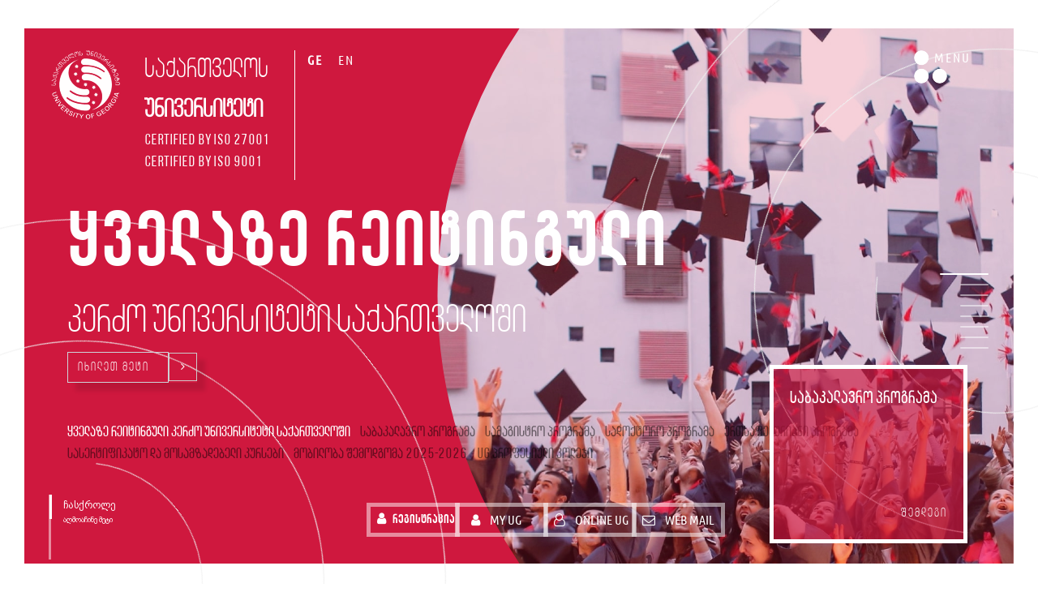

--- FILE ---
content_type: text/html; charset=UTF-8
request_url: https://ug.edu.ge/persons/full/8938
body_size: 41
content:

<script>window.location = "/";</script>

--- FILE ---
content_type: text/html; charset=UTF-8
request_url: https://ug.edu.ge/
body_size: 20002
content:
<!doctype html>
<html lang="ge">
<!-- Meta Pixel Code -->
<script>
    !function(f,b,e,v,n,t,s)
    {if(f.fbq)return;n=f.fbq=function(){n.callMethod?
        n.callMethod.apply(n,arguments):n.queue.push(arguments)};
        if(!f._fbq)f._fbq=n;n.push=n;n.loaded=!0;n.version='2.0';
        n.queue=[];t=b.createElement(e);t.async=!0;
        t.src=v;s=b.getElementsByTagName(e)[0];
        s.parentNode.insertBefore(t,s)}(window, document,'script',
        'https://connect.facebook.net/en_US/fbevents.js');
    fbq('init', '1244354709506319');
    fbq('track', 'PageView');
</script>
<noscript><img height="1" width="1" style="display:none"
               src="https://www.facebook.com/tr?id=1244354709506319&ev=PageView&noscript=1"
    /></noscript>
<!-- End Meta Pixel Code -->

<head>
    <meta charset="UTF-8">
<meta name="viewport" content="width=device-width, initial-scale=1, shrink-to-fit=no">
<meta name="facebook-domain-verification" content="4plc34oe5qfizqd9f8itykw596m1rs" />
<meta name="google-site-verification" content="l381m8irTGtoq5b5busa-0ArXsPwysH7nFRXcUOyO_k" />
<title>საქართველოს უნივერსიტეტი</title>
<meta name="description" content="საქართველოს უნივერსიტეტი ყველაზე რეიტინგული კერძო უნივერსიტეტია საქართველოში - UG ნიშნავს შესაძლებლობებს!">
<link rel="stylesheet" href="/assets/bootstrap-4.0/css/bootstrap.min.css">
<link rel="stylesheet" href="/assets/bootstrap-4.0/css/bootstrap-grid.min.css">
<link rel="stylesheet" href="/assets/bootstrap-4.0/css/bootstrap-reboot.min.css">

<link rel="stylesheet" href="/assets/bootstrap-4.0/css/site.css">
    <link rel="stylesheet" href="/assets/bootstrap-4.0/css/sitege.css">
<link rel="stylesheet" href="/assets/bootstrap-4.0/fonts/fontawesome/css/font-awesome.min.css">
<link rel="stylesheet" href="/assets/bootstrap-4.0/css/site_responsive.css">
<link rel="stylesheet" href="/assets/bootstrap-4.0/css/owlslider.css">
<link rel="stylesheet" href="/assets/bootstrap-4.0/css/owl/owl.carousel.css">
<link rel="stylesheet" href="/assets/bootstrap-4.0/css/owl/owl.theme.default.css">
<link rel="stylesheet" href="/assets/bootstrap-4.0/css/font-awesome.css">
<script type="text/javascript" src="/assets/bootstrap-4.0/js/jquery.min.js"></script>
<script src='//ajax.googleapis.com/ajax/libs/jqueryui/1.8.5/jquery-ui.min.js'></script>
<script type="text/javascript" src="/assets/bootstrap-4.0/js/popper.min.js"></script>
<script type="text/javascript" src="/assets/bootstrap-4.0/js/owl/owl.carousel.js"></script>
<script src="/assets/bootstrap-4.0/js/bootstrap.min.js"></script>
<link rel="stylesheet" href="/assets/bootstrap-4.0/css/animate.css">
<script src="https://cdnjs.cloudflare.com/ajax/libs/waypoints/4.0.0/jquery.waypoints.min.js"></script>
<script src="/assets/js/jquery.counterup.min.js"></script>
<script src="/assets/js/wow.min.js"></script> 
<link rel="stylesheet" href="/assets/bootstrap-4.0/css/bootstrap-select.css">


<link rel="icon" href="https://files.ug.edu.ge/online.ug.edu.ge/images/myuflogo.gif" type="image/x-icon"/>
<link rel="shortcut icon" href="https://files.ug.edu.ge/online.ug.edu.ge/images/myuflogo.gif" type="image/x-icon"/>
<link rel="stylesheet" type="text/css" href="//maxcdn.bootstrapcdn.com/font-awesome/4.7.0/css/font-awesome.min.css"/>


<link rel="canonical" href="https://ug.edu.ge">


<script type="text/javascript" src="//my.ug.edu.ge/jsnow/snowfall.js"></script>



<style>
    #home-banner img {
        height: calc(100vh - 60px) !important;
        width: auto !important;
    }
    body {
        overflow-x: hidden;;
    }
    #secslider_menu * {
        animation-delay: 1s;
    }
    .scrollee{
        animation-delay: 1.3s;
    }
    .scrollee *{
        animation-delay: 1.8s;
    }
    .activeLang {
        font-weight: bold;
    }
</style>

</head>
<body>
        <style>
    .animationContainer{
        width:100%;
    }
    .arc {
        position: absolute;
        border: 1px solid #f0f0f0;
        border-radius: 50%;
        animation: rotate 70s infinite linear;
    }
    .leftAnimation .circle1 {
        height: 300px;
        width: 300px;
        top: calc(100vh - 150px);
        left: -50px;
        border-left-color: transparent;
    }
    .leftAnimation .circle2 {
        height: 600px;
        width: 600px;
        top: calc(100vh - 300px);
        left:-200px;
        border-right-color: transparent;
    }
    .leftAnimation .circle3 {
        height: 900px;
        width: 900px;
        top: calc(100vh - 450px);
        left:-350px;
        border-bottom-color: transparent;
    }



    .rightAnimation {
        overflow: hidden;
        position: absolute;
        right: 0px;
        top: 0px;
        width: 100%;
        height: 100%;
    }
    .rightAnimation .circle1 {
        height: 300px;
        width: 300px;
        top: calc(50vh - 150px);
        right: -100px;
        border-left-color: transparent;
    }
    .rightAnimation .circle2 {
        height: 600px;
        width: 600px;
        top: calc(50vh - 300px);
        right:-250px;
        border-right-color: transparent;
    }
    .rightAnimation .circle3 {
        height: 900px;
        width: 900px;
        top: calc(50vh - 450px);
        right:-400px;
        border-bottom-color: transparent;
    }

    @keyframes  rotate {
        0% {
            transform: rotate(0deg);
            transform-origin: center;
        }
        100%  {
            transform: rotate(360deg);
            transform-origin: center;

        }
    }
    @media (max-width: 1020px) {
        .animationContainer{
            display: none   ;
        }
    }
</style>
<div class="animationContainer">
    <div class="leftAnimation">
        <div class='arc circle1'></div>
        <div class='arc circle2'></div>
        <div class='arc circle3'></div>
    </div>

    <div class="rightAnimation">
        <div class='arc circle1'></div>
        <div class='arc circle2'></div>
        <div class='arc circle3'></div>
    </div>
</div><section id="secslider_menu">
    <style>
    #snowfall-wrapper{

        z-index: 99999;
        height: 3800px !important;
        pointer-events: none;
        cursor: default;

    }
    .flake{

        opacity: 1 !important;

    }

</style>


    
        
        
            
            
        
    


<div class="container-fluid moremediaTablet" style="position: relative;">
    <div class="row p-3 p-3 pl-5 pr-5 w-100 position-absolute" style="z-index: 2;">
        <div class="col-lg-6 col-md-9 col-sm-9 mt-3">
            <div class="row">
                <div class="col-auto">
                    <a href="/ge">
                        <img src="https://ug.edu.ge/storage/settings/February2018/aVc43doKyq4QjvyI04Ge.png" class="img-responsive animated zoomIn">
                    </a>
                </div>
                <div class="col-auto animated fadeInUp">
                    <a href="/ge">
                        <span class="sp29BNBook">საქართველოს</span>
                        <br style="clear: both;">
                        <span class="sp29BNRegular">უნივერსიტეტი</span>
                        <br>

                    </a>
                    <a target="_blank" href="/storage/university_27001_digital_zertifikate_22.pdf">
                        <span class="animated zoomIn sp18UCRegular text-white">Certified by ISO 27001</span>
                    </a>
                    <br style="clear: both;">
                    <a target="_blank" href="/storage/university_9001_digital_zertifikate_22.pdf">
                        <span class="animated zoomIn sp18UCRegular text-white">Certified by ISO 9001</span>
                    </a>
                </div>
                <div class="col-4">
                    <div class="forHeaderBorder animated fadeInDown">
                                                    <a rel="alternate" hreflang="ge" href="https://ug.edu.ge/ge">
                                <span class="sp16UCRegularWhite animated fadeInUp activeLang">&nbsp;&nbsp; GE</span>
                            </a>
                                                    <a rel="alternate" hreflang="en" href="https://ug.edu.ge/en">
                                <span class="sp16UCRegularWhite animated fadeInUp ">&nbsp;&nbsp; EN</span>
                            </a>
                                            </div>
                </div>
            </div>
        </div>
        <div class="col-lg-6 col-md-3 col-sm-3 text-right mt-3 animated fadeIn">
            <div onclick="menuToggle(1)">
                <img src="/assets/images/menu_burger.png" style="cursor:pointer;">
                <span class="sp16UCRegularWhite" style="position: relative;  left: -20px;  top: -10px;">
                M<span class="hidenENU">ENU</span>
                </span>
            </div>
        </div>
    </div>
</div>



    <div class="container-fluid menuhead" style="position: relative;">
    <div class="row p-3 p-3 pl-sm-5 pr-sm-5 pl-2 pr-2 w-100 position-absolute" style="z-index: 2;">
        <div class="col-12 mt-3">
            <div class="row">
                <div class="col-4 p-0 text-left">
                    <img src="https://ug.edu.ge/storage/settings/February2018/aVc43doKyq4QjvyI04Ge.png" class="img-responsive">
                </div>
                <div class="col-5 p-0">
                    <span class="sp29BNBook">UNIVERSITY</span>
                    <br style="clear: both;">
                    <span class="sp29BNRegular">of Georgia</span>
                </div>
                <div class="col-3 p-0 text-right mt-3 animated fadeInRight">
                    <div onclick="menuToggle(1)">
                        <img src="/assets/images/menu_burger.png" style="cursor: pointer">
                        <span class="sp16UCRegularWhite" style="position: relative;  left: -20px;  top: -10px;">
                            M<span class="hidenENU">ENU</span>
                        </span>
                    </div>
                </div>
            </div>
        </div>
    </div>
</div></section>
<div id="main_navbar" class="align-self-center">
    <section id="secslider_menu">
        <div class="container-fluid">
            <div class="row p-lg-5 p-md-5 p-sm-4 p-4 w-100" style="z-index: 2;">
                <div class="col-lg-6 col-md-8 col-sm-9 col-9 p-0">
                    <div class="row">
                        <div class="col-auto">
                            <div class="row">
                                <div class="col-auto">
                                    <a href="/ge">
                                        <img src="https://ug.edu.ge/storage/settings/March2018/FQDnjBkPCLunqZOyCTOT.jpg" class="img-responsive logo" width="80">
                                    </a>
                                </div>
                                <div class="col-auto">
                                    <a href="/ge">
                                        <span class="sp29BNBook">საქართველოს</span>
                                        <br style="clear: both;">
                                        <span class="sp29BNRegular">უნივერსიტეტი</span>
                                    </a>
                                    <br style="clear: both;">
                                    <a target="_blank" style="color:#6e6e6e" href="/storage/university_27001_digital_zertifikate_22.pdf">
                                        <span class="sp18UCRegular">Certified by ISO 27001</span>
                                    </a>
                                    <br style="clear: both;">
                                    <a target="_blank" style="color:#6e6e6e" href="/storage/university_9001_digital_zertifikate_22.pdf">
                                        <span class="sp18UCRegular">Certified by ISO 9001</span>
                                    </a>
                                </div>
                            </div>
                        </div>

                        <div class="col-lg-4 col-md-4 col-sm-4 col-4 d-none d-sm-block" style="border-left: 1px solid #c7c6c4;">

                                                            <a rel="alternate" hreflang="ge" href="https://ug.edu.ge/ge">
                                    <span class="sp16UCRegularColored">&nbsp;&nbsp;GE</span>
                                </a>
                                                            <a rel="alternate" hreflang="en" href="https://ug.edu.ge/en">
                                    <span class="sp16UCRegularColored">&nbsp;&nbsp;EN</span>
                                </a>
                            
                        </div>
                    </div>
                </div>
                <div class="col-lg-6 col-md-4 col-sm-3 col-3 p-0 text-right">
                    <div class="menu_burger" onclick="menuToggle(0);">
                        <img src="/assets/images/menu_burger_red.png" style="cursor: pointer">
                        <span class="sp16UCRegularColored position-relative" style="position: relative;  left: -20px;  top: -10px;"> E<span class="hidenENU">XIT</span>  </span>
                    </div>
                </div>
            </div>
        </div>
    </section>
    <section id="secslider_menu_ins">
    <div class="row">
        <div class="col-lg-2"></div>
        <div class="col-lg-10">
            <div class="row">
                <div class="col-lg-6 ml-sm-0  ml-md-4">
                    <script async src="https://cse.google.com/cse.js?cx=308c682ba87c560c8"></script>
                    <div class="gcse-search"></div>
                     
                    
                </div>
                <div class="col-lg-6"></div>
            </div>
        </div>
        <div class="col-lg-2"></div>
    </div>
    <div class="row">
        <div class="col-lg-2"></div>
        <div class="col-lg-10 mt-sm-0 mt-md-5">
            <div class="row">
                <div class="col-lg-12  ml-sm-0 ml-md-4">
                    <div class="container-fluid pl-md-0 menu-responsive">
        <div class="row formenushow menu-res flex-column">
        <div class="col-auto text-left col-auto-first">
            <a href="https://ug.edu.ge" class="link__with-dropdown">
                <span class="sp20UCColored">
                    <strong>ჩვენ შესახებ</strong>
                </span>
            </a>
        </div>
                            <div class="col-auto text-left menu-res-dropdown">
                <div class="formenudisable">
                     <span class="sp13UCRegularc">
                                                                                      <a class="visible__nav-linkk" target="_self" href="https://ug.edu.ge/ge/about-us">საქართველოს უნივერსიტეტი</a>
                                                              <a class="visible__nav-linkk" target="_self" href="https://ug.edu.ge/ge/symbolics">სიმბოლიკა</a>
                                                              <a class="visible__nav-linkk" target="_self" href="https://ug.edu.ge/ge/presidents">პრეზიდენტები</a>
                                                              <a class="visible__nav-linkk" target="_self" href="https://ug.edu.ge/ge/reqtori">რექტორი</a>
                                                              <a class="visible__nav-linkk" target="_self" href="https://ug.edu.ge/ge/mission-vision">მისია/ხედვა</a>
                             
                                                                                       <a class="visible__nav-linkk" target="_self" href="https://ug.edu.ge/ge/academic-pers">აკადემიური პერსონალი</a>
                                                              <a class="visible__nav-linkk" target="_self" href="https://ug.edu.ge/ge/honors">საპატიო დოქტორები</a>
                                                              <a class="visible__nav-linkk" target="_self" href="https://ug.edu.ge/ge/programs">სწავლის საფასური</a>
                                                              <a class="visible__nav-linkk" target="_self" href="https://ug.edu.ge/ge/our-traditions">ჩვენი ტრადიციები</a>
                                                              <a class="visible__nav-linkk" target="_self" href="https://ug.edu.ge/ge/saerTashoriso-aghiareba">საერთაშორისო აღიარება</a>
                             
                                                                                       <a class="visible__nav-linkk" target="_self" href="https://ug.edu.ge/ge/quality-about-us">ხარისხის უზრუნველყოფა</a>
                             
                                              </span>
                </div>
            </div>
</div>
                <div class="row formenushow menu-res flex-column">
        <div class="col-auto text-left col-auto-first">
            <a href="https://ug.edu.ge" class="link__with-dropdown">
                <span class="sp20UCColored">
                    <strong>დებულებები, წესები, რეგულაციები</strong>
                </span>
            </a>
        </div>
                            <div class="col-auto text-left menu-res-dropdown">
                <div class="formenudisable">
                     <span class="sp13UCRegularc">
                                                                                      <a class="visible__nav-linkk" target="_self" href="https://ug.edu.ge/ge/akademiuri-kalendari">აკადემიური კალენდარი</a>
                                                              <a class="visible__nav-linkk" target="_self" href="https://ug.edu.ge/ge/sauniversiteto-debuleba">საუნივერსიტეტო დებულებები, რეგულაციები, ბრძანებები</a>
                                                              <a class="visible__nav-linkk" target="_self" href="https://ug.edu.ge/ge/brzanebebi">ბრძანებები</a>
                                                              <a class="visible__nav-linkk" target="_self" href="https://ug.edu.ge/ge/strategy">სტრატეგიული გეგმა</a>
                                                              <a class="visible__nav-linkk" target="_self" href="https://ug.edu.ge/ge/strategy-2023">სტრატეგიული გეგმა 2023</a>
                             
                                                                                       <a class="visible__nav-linkk" target="_self" href="https://ug.edu.ge/ge/program-cat">პროგრამების კატალოგი</a>
                                                              <a class="visible__nav-linkk" target="_self" href="https://ug.edu.ge/ge/iso">ISO</a>
                             
                                              </span>
                </div>
            </div>
</div>
                <div class="row formenushow menu-res flex-column">
        <div class="col-auto text-left col-auto-first">
            <a href="https://ug.edu.ge/vakansia" class="link__with-dropdown">
                <span class="sp20UCColored">
                    <strong>ვაკანსია </strong>
                </span>
            </a>
        </div>
            </div>
                        <div class="row formenushow menu-res flex-column">
        <div class="col-auto text-left col-auto-first">
            <a href="https://ug.edu.ge/sta-ireba" class="link__with-dropdown">
                <span class="sp20UCColored">
                    <strong>სტაჟირება</strong>
                </span>
            </a>
        </div>
            </div>
                        <div class="row formenushow menu-res flex-column">
        <div class="col-auto text-left col-auto-first">
            <a href="https://ug.edu.ge/regionuli-ofisebi" class="link__with-dropdown">
                <span class="sp20UCColored">
                    <strong>რეგიონული ოფისები </strong>
                </span>
            </a>
        </div>
            </div>
                        <div class="row formenushow menu-res flex-column">
        <div class="col-auto text-left col-auto-first">
            <a href="https://ug.edu.ge/university-journals" class="link__with-dropdown">
                <span class="sp20UCColored">
                    <strong>სამეცნიერო ჟურნალები</strong>
                </span>
            </a>
        </div>
            </div>
                        <div class="row formenushow menu-res flex-column">
        <div class="col-auto text-left col-auto-first">
            <a href="https://ug.edu.ge/problem-report" class="link__with-dropdown">
                <span class="sp20UCColored">
                    <strong>შენიშვნების რეგისტრაცია</strong>
                </span>
            </a>
        </div>
            </div>
                    </div>













    
        
            
        
            
                
                
                    
                
                    
                        
                    
                    
                
                    
                
            
    



<script>
    var mq = window.matchMedia( "(max-width: 576px)" );
    // if (mq.matches) {


        $('.menu-res').each(function(){
            if($(this).children().hasClass('menu-res-dropdown')){
                $(this).addClass('arrow-dropdown')
                $(this).find('.link__with-dropdown').removeAttr('href')
            }
        })


        $('.menu-responsive').on('click', '.menu-res', function() {
            if( $(this).find('.formenudisable').hasClass('visible__nav-link')){
                $(this).find('.formenudisable').toggleClass('visible__nav-link');
            }else{
                $('.menu-res').find('.formenudisable.visible__nav-link').removeClass('visible__nav-link')
                $(this).find('.formenudisable').toggleClass('visible__nav-link');
            }
        });


    // }
</script>
                </div>
            </div>
        </div>
    </div>
    </section>


</div>
<style>
    #main_navbar {
        display: none;
        background: white;
        position: fixed;
        z-index: 9999;
        width: 100%;
        height: 0;
        top:0;
    }

    @media (max-width: 576px) {
        #main_navbar{
            margin: 0px!important;
            width: 100% !important;
            height: 800px !important;
            padding: 1rem;
        }
    }
    #secslider_menu_ins .sp14UCRegularColored{
        font-family: 'UCRegular';
        font-size: 14px;
        color: black;
    }
    #secslider_menu_ins .menuInnerMyUg ul{
        list-style: none;
        display:block;
        margin-right: 10px;
        position: relative;
        left: -40px;
    }
    #secslider_menu_ins .menuInnerMyUg ul li{
        float:left;
        display:block;
        padding: 0px 15px 0px 0px;
    }
    #secslider_menu_ins  .btn-secondary {
        background: transparent;
        border: 1px solid #cccccc;
        padding: 6px 20px 6px 20px;
    }
    #secslider_menu_ins .fa-search{
        color: black;
    }

    #secslider_menu_ins .menuInnerSearch{
        background: transparent;
        color: #868686;
    }
    #secslider_menu_ins .btn-secondary{
        background: transparent;
        border: 1px solid #cccccc;
        padding: 6px 20px 6px 20px;
    }
    #secslider_menu_ins .menuInnerSearch::-webkit-input-placeholder { /* Chrome/Opera/Safari */
        font-family: 'UCRegular';
        color: #868686;
        font-size: 14px;
    }
    #secslider_menu_ins .menuInnerSearch::-moz-placeholder { /* Firefox 19+ */
        font-family: 'UCRegular';
        color: #868686;
        font-size: 14px;
    }
    #secslider_menu_ins .menuInnerSearch:-ms-input-placeholder { /* IE 10+ */
        font-family: 'UCRegular';
        color: #868686;
        font-size: 14px;
    }
    #secslider_menu_ins .menuInnerSearch:-moz-placeholder { /* Firefox 18- */
        font-family: 'UCRegular';
        color: #868686;
        font-size: 14px;
    }
    #secslider_menu_ins .sp20UCColored {
        font-family: 'UCRegular';
        font-size: 20px;
        color: #6e6e6e;
    }
    #secslider_menu_ins .sp20UCColored > .active {
        color: #cf183e !important;
    }
    #secslider_menu_ins .meniItemOne:hover .overlay {
        width: 50%;
        cursor: pointer;
        opacity: 1;
        transition: .1s ease;
    }
    #secslider_menu_ins .overlay {
        position: absolute;
        top: 0;
        left: 0%;
        overflow: hidden;
        width: 0;
        height: 100%;
        opacity: 0;
        transition: .1s ease;
        z-index: 99;
    }
    #secslider_menu_ins .menuInnerText {
        white-space: nowrap;
        color: white;
        font-size: 13px;
        position: absolute;
        overflow: hidden;
        top: 50%;
        left: 50%;
        transform: translate(-59.5%, -50%);
        -ms-transform: translate(-64.5%, -50%);
        cursor: pointer;
        color: black !important;
    }
    #secslider_menu_ins .menuInnerText a{
        color: black !important;
    }
    /*#secslider_menu_ins .sp13UCRegularc{*/
        /*font-weight: inherit !important;*/
        /*font-size: 50px;*/
        /*color: black;*/
    /*}*/
    #secslider_menu_ins  .meniItemOne:hover .overlay {
        width: 50%;
        right: -100%;
        cursor: pointer;
        opacity: 1;
        transition: .1s ease;
    }
    #secslider_menu_ins .menuInnerText {
        white-space: nowrap;
        color: white;
        font-size: 13px;
        position: absolute;
        overflow: hidden;
        top: 50%;
        left: 59%;
        transform: translate(-59.5%, -50%);
        -ms-transform: translate(-64.5%, -50%);
        cursor: pointer;
        color: #a4a4a4;
    }
    #secslider_menu_ins .menuInnerLink{
        content: '';
        position: absolute;
        top: 50%;
        left: -2%;
        width: 13px;
        height: 1px;
        background: #a4a4a4;
        opacity: 0;
    }
    #secslider_menu_ins .meniItemOne:hover .meniItemOneHover{
        position: relative;
        height: 35px;
        right:0px !important;
        z-index: 2;
        cursor: pointer;
    }
</style>

<script>
    $( ".meniItemOne" ).mouseover(function() {
        var w = $(this).find('.sp20UCColored').width();
        var newW = w+35;
        $(this).find('.sp20UCColored').css({"right":newW+'px',"position":'relative','transition':'.1s ease','z-index':'2'});
        $(this).find('.menuInnerLink').css({"opacity":'1','transition':'.9s ease'});
    })
        .mouseout(function() {
            $(this).find('.sp20UCColored').css({"right":'0px',"position":'relative','transition':'.1s ease'});
            $(this).find('.menuInnerLink').css({"opacity":'0','transition':'.1s ease'});
        });


</script>


            <style>
    #home-banner .owl-dots .owl-dot{
        display: block;
        width: 35px;
        height: 2px;
        margin: 1px;
        text-indent: -999px;
        cursor: pointer;
        background: rgba(255, 255, 255, 0.5);
        border-radius: 5px;
        float: right;
        margin-top: 10px;
        transition: all 0.5s 1.7s;


    }
    #home-banner .owl-dots .owl-dot.active{
        width: 60px;
        background: rgba(255, 255, 255, 1);
    }
    #home-banner .owl-dots {
        position: absolute;
        top:45%;
        right:30px;
        width:60px;
        z-index: 3;
    }
</style>
<section id="secslider_menu">
    <div class="container" style="position: relative;">
        <div class="row p-3 p-3 pl-5 pr-5 w-100 position-absolute owlTitle topforcaption">
            <div class="owl-caption text-left align-self-center w-100">
                <div style="height: auto;">
                    <h1 class="sp120BN home-banner-title animated fadeInUp ">
                        ყველაზე რეიტინგული
                    </h1>
                    <h1 class="sp60BNBook home-banner-title-sub animated fadeInUp">კერძო უნივერსიტეტი საქართველოში</h1>
                </div>
                <div class="input-group readMoreMenu animated fadeInUp">
                        <a href="/ge/about-us" class="form-control readmore slider_url">იხილეთ მეტი</a>
                        <a href="/ge/about-us" class="slider_url">
                         <span class="input-group-addon arrowReadMore" id="basic-addon1">
                            <i class="fa fa-angle-right" aria-hidden="true"></i>
                         </span>
                        </a>
                </div>
                <br style="clear: both;">
                <br style="clear: both;">
                <div class="sliderMenuLins">
                                            <a href="javascript:slideTo(0)" id="slideTo1" class="slideLinks" active><span class="sp18UCRegular animated fadeInLeftBig ">ყველაზე რეიტინგული კერძო უნივერსიტეტი საქართველოში</span>&nbsp;&nbsp;</a>
                                            <a href="javascript:slideTo(1)" id="slideTo2" class="slideLinks" ><span class="sp18UCRegular animated fadeInLeftBig ">საბაკალავრო პროგრამა</span>&nbsp;&nbsp;</a>
                                            <a href="javascript:slideTo(2)" id="slideTo3" class="slideLinks" ><span class="sp18UCRegular animated fadeInLeftBig ">სამაგისტრო პროგრამა</span>&nbsp;&nbsp;</a>
                                            <a href="javascript:slideTo(3)" id="slideTo4" class="slideLinks" ><span class="sp18UCRegular animated fadeInLeftBig ">სადოქტორო პროგრამა</span>&nbsp;&nbsp;</a>
                                            <a href="javascript:slideTo(4)" id="slideTo5" class="slideLinks" ><span class="sp18UCRegular animated fadeInLeftBig ">ერთსაფეხურიანი პროგრამა</span>&nbsp;&nbsp;</a>
                                            <a href="javascript:slideTo(5)" id="slideTo6" class="slideLinks" ><span class="sp18UCRegular animated fadeInLeftBig ">სასერტიფიკატო და მოსამზადებელი კურსები</span>&nbsp;&nbsp;</a>
                                            <a href="javascript:slideTo(6)" id="slideTo7" class="slideLinks" ><span class="sp18UCRegular animated fadeInLeftBig ">მობილობა შემოდგომა 2025-2026</span>&nbsp;&nbsp;</a>
                                            <a href="javascript:slideTo(7)" id="slideTo8" class="slideLinks" ><span class="sp18UCRegular animated fadeInLeftBig ">UG პროფესიული კოლეჯი</span>&nbsp;&nbsp;</a>
                                    </div>
            </div>
        </div>
    </div>
</section>


<div id="intro-animation" align="center"></div>
<div id="home-banner">
    <svg id="slider-svg">
        <circle id="circle1" class="circle1-full" fill="url(http://cfgs.ge/img/slide_2.png)"/>
        <circle id="circle2" class="circle2-full"/>
    </svg>
    <div class="owl-carousel" id="headSlider">
                    <div class="position-relative h-100" align="right" style="background: url('https://ug.edu.ge/storage/sliders/February2023/0aISKHWjr79bTsV5J3LQ.jpg'); height: calc(100vh - 60px) !important;
                    width: auto !important; background-size:auto 100%; background-position:right;">
                <div class="position-absolute w-100 h-100" style="background: #cf1840; opacity: 0.2"></div>
            </div>

                    <div class="position-relative h-100" align="right" style="background: url('https://ug.edu.ge/storage/sliders/February2023/fv12Kub8jfynvTvdBtlm.jpg'); height: calc(100vh - 60px) !important;
                    width: auto !important; background-size:auto 100%; background-position:right;">
                <div class="position-absolute w-100 h-100" style="background: #cf1840; opacity: 0.2"></div>
            </div>

                    <div class="position-relative h-100" align="right" style="background: url('https://ug.edu.ge/storage/sliders/February2023/EnTk8YaqFXYjCFq7aQOe.jpg'); height: calc(100vh - 60px) !important;
                    width: auto !important; background-size:auto 100%; background-position:right;">
                <div class="position-absolute w-100 h-100" style="background: #36927c; opacity: 0.2"></div>
            </div>

                    <div class="position-relative h-100" align="right" style="background: url('https://ug.edu.ge/storage/sliders/February2023/gjM0Jaqvr4IvUaqVT9md.jpg'); height: calc(100vh - 60px) !important;
                    width: auto !important; background-size:auto 100%; background-position:right;">
                <div class="position-absolute w-100 h-100" style="background: #3f4461; opacity: 0.2"></div>
            </div>

                    <div class="position-relative h-100" align="right" style="background: url('https://ug.edu.ge/storage/sliders/February2023/JGg3o1A80IrNadfrg2pg.jpg'); height: calc(100vh - 60px) !important;
                    width: auto !important; background-size:auto 100%; background-position:right;">
                <div class="position-absolute w-100 h-100" style="background: #77aadd; opacity: 0.2"></div>
            </div>

                    <div class="position-relative h-100" align="right" style="background: url('https://ug.edu.ge/storage/sliders/February2023/b43OiRw7dGzIwjUeWABn.jpg'); height: calc(100vh - 60px) !important;
                    width: auto !important; background-size:auto 100%; background-position:right;">
                <div class="position-absolute w-100 h-100" style="background: #04396e; opacity: 0.2"></div>
            </div>

                    <div class="position-relative h-100" align="right" style="background: url('https://ug.edu.ge/storage/sliders/February2023/3gsdTAuE9UmCJ5pqcuxn.jpg'); height: calc(100vh - 60px) !important;
                    width: auto !important; background-size:auto 100%; background-position:right;">
                <div class="position-absolute w-100 h-100" style="background: #e39623; opacity: 0.2"></div>
            </div>

                    <div class="position-relative h-100" align="right" style="background: url('https://ug.edu.ge/storage/sliders/November2019/W08X22081aCTGCMZSsAU.jpg'); height: calc(100vh - 60px) !important;
                    width: auto !important; background-size:auto 100%; background-position:right;">
                <div class="position-absolute w-100 h-100" style="background: #cf1840; opacity: 0.2"></div>
            </div>

            </div>
</div>

<div class="container-fluid menuDesk" style="padding: 0px 30px 0px 30px;">
    <section id="secslider_bottom">
        <div class="container-fluid" style="position: relative;">
            <div class="row w-100 position-absolute" style="z-index: 2">
                <div class="col-lg-4 col-md-4 text-left">
                    <div class="scrollee animated fadeInUp">
                        <span class="sp18UCRegular animated fadeInDown">ჩასქროლე</span>
                        <p class="sp12UCRegular animated fadeInDown">აღმოაჩინე მეტი</p>
                    </div>
                </div>
                <div class="col-lg-4 col-md-4">
                    <div class="sliderLoginSystems ">
                        <div class="row">
                            <div class="col-lg-3 col-md-3 text-right">
                                <div class="menuInnerButton">
                                    <a href="https://registration.ug.edu.ge" target="_blank">
                                        <button type="button" class="btn btn-secondary animated fadeInUp" style="font-family: BebasNeueBold;">
                                            <i class="fa fa-user"></i>&nbsp;&nbsp;&nbsp;&nbsp;<span class="sliderForlink">რეგისტრაცია</span>
                                        </button>
                                    </a>
                                </div>
                            </div>
                            <div class="col-lg-3 col-md-3 text-right">
                                <div class="menuInnerButton">
                                    <a href="https://my.ug.edu.ge" target="_blank">
                                    <button type="button" class="btn btn-secondary animated fadeInUp">
                                        <i class="fa fa-user"></i>&nbsp;&nbsp;&nbsp;&nbsp;<span class="sliderForlink">MY UG</span>
                                    </button>
                                    </a>
                                </div>
                            </div>
                            <div class="col-lg-3 col-md-3 text-center">
                                <div class="menuInnerButton">
                                    <a href="https://online.ug.edu.ge" target="_blank">
                                        <button type="button" class="btn btn-secondary animated fadeInUp">
                                            <i class="fa fa-user-o"></i>&nbsp;&nbsp;&nbsp;&nbsp;<span class="sliderForlink">ONLINE UG</span>
                                        </button>
                                    </a>
                                </div>
                            </div>
                            <div class="col-lg-3 col-md-3 text-left">
                                <div class="menuInnerButton">
                                    <a href="https://outlook.office.com/owa/?realm=ug.edu.ge" target="_blank">
                                    <button type="button" class="btn btn-secondary animated fadeInUp">
                                        <i class="fa fa-envelope-o"></i>&nbsp;&nbsp;&nbsp;&nbsp;<span class="sliderForlink">WEB MAIL</span>
                                    </button>
                                    </a>
                                </div>
                            </div>
                        </div>
                    </div>
                </div>
                <div class="col-lg-4 col-md-4 animated zoomIn" onclick="slideTo('next')">
                    <div class="header_min_slider_overview">
                        <div class="next_slide_background position-absolute w-100 h-100" style="background-color:#cf1840; opacity: 0.65"></div>
                        <div class="sliderLeftTitle">
                            <span class="sp25UCRegular animated fadeInUp">საბაკალავრო პროგრამა</span>
                        </div>
                        <div class="sliderBottomLeft animated fadeInUp">
                            <span class="sp16UCRegularWhite">შემდეგი</span>
                        </div>
                    </div>
                </div>
            </div>
        </div>
    </section>
</div>
<div class="container-fluid menuTablet" style="padding: 0px 30px 0px 30px;">
    <section id="secslider_bottom">
        <div class="container-fluid" style="position: relative;">
            <div class="row w-100 position-absolute" style="z-index: 2">
                <div class="col-lg-4 col-md-4 text-left">
                    <div class="scrollee">
                        <span class="sp18UCRegular">ჩასქროლე</span>
                        <p class="sp12UCRegular">აღმოაჩინე მეტი</p>
                    </div>
                </div>
                <div class="col-lg-8 col-md-8 text-right">
                    <div class="header_min_slider_overview">
                        <div class="sliderLeftTitle">
                            <span class="sp25UCRegular">საბაკალავრო პროგრამა</span>
                        </div>
                        <div class="sliderBottomLeft">
                            <span class="sp16UCRegularWhite">შემდეგი</span>
                        </div>
                    </div>
                    <div class="formenuetablet" style="top:-190px !important;">
                        <div class="row">
                            <div class="col-lg-12 col-md-12 mb-1 mb-sm-0">
                                <div class="menuInnerButton">
                                    <a href="https://registration.ug.edu.ge" target="_blank">
                                        <button type="button" class="btn btn-secondary animated fadeInUp" style="font-family: BebasNeueBold;">
                                            <i class="fa fa-user"></i>&nbsp;&nbsp;&nbsp;&nbsp;<span class="sliderForlink">რეგისტრაცია</span>
                                        </button>
                                    </a>
                                </div>
                            </div>
                            <div class="col-lg-12 col-md-12 mb-1 mb-sm-0">
                                <div class="menuInnerButton">
                                    <a href="https://my.ug.edu.ge" target="_blank">
                                        <button type="button" class="btn btn-secondary animated fadeInUp">
                                            <i class="fa fa-user"></i>&nbsp;&nbsp;&nbsp;&nbsp;<span class="sliderForlink">MY UG</span>
                                        </button>
                                    </a>
                                </div>
                            </div>
                            <div class="col-lg-12 col-md-12 mb-1 mb-sm-0">
                                <div class="menuInnerButton">
                                    <a href="https://online.ug.edu.ge" target="_blank">
                                        <button type="button" class="btn btn-secondary animated fadeInUp">
                                            <i class="fa fa-user-o"></i>&nbsp;&nbsp;&nbsp;&nbsp;<span class="sliderForlink">ONLINE UG</span>
                                        </button>
                                    </a>
                                </div>
                            </div>
                            <div class="col-lg-12 col-md-12 mb-1 mb-sm-0">
                                <div class="menuInnerButton">
                                    <a href="https://outlook.office.com/owa/?realm=ug.edu.ge" target="_blank">
                                        <button type="button" class="btn btn-secondary animated fadeInUp">
                                            <i class="fa fa-envelope-o"></i>&nbsp;&nbsp;&nbsp;&nbsp;<span class="sliderForlink">WEB MAIL</span>
                                        </button>
                                    </a>
                                </div>
                            </div>
                        </div>
                    </div>
                </div>
            </div>
        </div>
    </section>
</div>
<script src="https://code.jquery.com/color/jquery.color-2.1.2.min.js" type="text/javascript"></script>
<script>
    sliderTitles = new Array();
            sliderTitles.push({
            'title':'ყველაზე რეიტინგული',
            'background_color':'#cf1840',
            'title_sub': 'კერძო უნივერსიტეტი საქართველოში&nbsp;',
            'url': '/about-us'
        });
            sliderTitles.push({
            'title':'საბაკალავრო',
            'background_color':'#cf1840',
            'title_sub': 'პროგრამა&nbsp;',
            'url': '/programs/1'
        });
            sliderTitles.push({
            'title':'სამაგისტრო',
            'background_color':'#36927c',
            'title_sub': 'პროგრამა&nbsp;',
            'url': '/programs/2'
        });
            sliderTitles.push({
            'title':'სადოქტორო',
            'background_color':'#3f4461',
            'title_sub': 'პროგრამა&nbsp;',
            'url': '/programs/3'
        });
            sliderTitles.push({
            'title':'ერთსაფეხურიანი',
            'background_color':'#77aadd',
            'title_sub': 'პროგრამა&nbsp;',
            'url': '/programs/8'
        });
            sliderTitles.push({
            'title':'სასერტიფიკატო და მოსამზადებელი',
            'background_color':'#04396e',
            'title_sub': 'კურსები&nbsp;',
            'url': '/certifications'
        });
            sliderTitles.push({
            'title':'მობილობა',
            'background_color':'#e39623',
            'title_sub': 'შემოდგომა 2025-2026&nbsp;',
            'url': '/mobiloba-shemodgoma-2025-2026'
        });
            sliderTitles.push({
            'title':'UG პროფესიული',
            'background_color':'#cf1840',
            'title_sub': 'კოლეჯი&nbsp;',
            'url': '/ug-profesiuli-koleji'
        });
    

    function slideTo(i) {
        if(i == 'next'){
            $('.owl-carousel').trigger('next.owl.carousel', 2000);
            if($( window ).height()<900) {
                if ($.trim($(".home-banner-title").text()).length > 25) {
                    $(".home-banner-title").css({'font-size': '4.7rem'});
                }else{
                    $(".home-banner-title").css({'font-size': '6rem'});
                }
            }
        }
        else {
            $('.owl-carousel').trigger('to.owl.carousel', i, 2000);
            if($( window ).height()<900) {
                if ($.trim($(".home-banner-title").text()).length > 25) {
                    $(".home-banner-title").css({'font-size': '4.7rem'});
                }else{
                    $(".home-banner-title").css({'font-size': '6rem'});
                }
            }
        }
    }

    function initHomeSlider(){
        $('#circle1').animate({'stroke-width':'80%', 'cx':'90%'},2000);
        $('#circle2').animate({'r':'0%','cx':'105%'},1200);
        var owl = $("#headSlider").owlCarousel({
            autoplay:1,
            loop:1,
            animateOut: 'fadeOut',
            animateIn: 'fadeIn',
            items:1,
            dot:true,
            smartSpeed:3000
        });

        $('#slideTo1').addClass('active');
        owl.on('changed.owl.carousel', function(event) {
            $('#secslider_bottom .scrollee').addClass('animateScroll');
            setTimeout(function(){
                $('#secslider_bottom .scrollee').removeClass('animateScroll');
            },500);
            var slideTextLeftMargin = 0;
            for(i = 1; i <= event.page.index; i++){
                slideTextLeftMargin += $('#slideTo'+i).width();
            }

            nextSlideIndex = ((event.page.index + 1)%event.page.count);

            $('.home-banner-title').html(sliderTitles[event.page.index].title);
            $('.home-banner-title-sub').html(sliderTitles[event.page.index].title_sub);
            $('.slider_url').attr("href",'/ge'+sliderTitles[event.page.index].url);

            $('.sliderLeftTitle span').html((sliderTitles[nextSlideIndex].title+' '+sliderTitles[nextSlideIndex].title_sub));
            $('.slideLinks').removeClass('active');
            $('#slideTo'+(event.page.index+1)).addClass('active');
            $('.sliderMenuLins').stop().animate({'margin-left':'-'+slideTextLeftMargin+'px'}, 800);
            $('#circle2').css({'fill': sliderTitles[event.page.index].background_color});


            $('#circle1').stop().animate({'stroke-width':'150%', 'cx':'120%','stroke': sliderTitles[event.page.index].background_color},500,'',function(){
                $('#circle1').css('cx','100%');
                $('#circle2').css({'r':'80%','cx':'100%'});
                setTimeout(function(){
                    $('#circle1').stop().animate({'stroke-width':'80%', 'cx':'90%'},2000);
                    $('#circle2').stop().animate({'r':'0%','cx':'105%'},1200);
                },300);
                setTimeout(function() {
                    $('.next_slide_background').animate({'backgroundColor': sliderTitles[nextSlideIndex].background_color}, 500);
                },700);
            });

            if($( window ).height()<900) {
                if ($.trim($(".home-banner-title").text()).length > 25) {
                    $(".home-banner-title").css({'font-size': '4.7rem'});
                }else{
                    $(".home-banner-title").css({'font-size': '6rem'});
                }
            }
        });
    }

    $(document).ready(function(){
        jQuery.Color.hook( "fill stroke" );
        $('#intro-animation').animate({'margin':'30px', 'width':document.body.clientWidth-60, 'height':window.innerHeight-60},400,'',function(){
            $('#intro-animation').css('display','none');
            initHomeSlider();
        });

    });


</script>    <div class="container-fluid p-3">
        <div class="container-fluid">
        <div class="row">
                        <div class="col-md-6">
                <section id="seclatestNews">
                    <div class="container-fluid">
                        <div class="owl-carousel owl-theme" id="latestNewsowl">
                                                            <div class="item">
                                    <div class="row" style="">
                                        <div class="col-md-12 col-sm-12 pl-lg-5  p-md-3">
                                            <br class="d-lg-none d-md-block">

                                            <div class="col-lg-12 col-md-12 col-12">
                                                <object type="image/svg+xml" data="/assets/Icon/News.svg" class="newsSVB"></object>
                                            </div>
                                            <div class="col-lg-12 col-md-12 col-sm-12">
                                                <a href="/ge/news">
                                                    <h2 class="sp48BNBook">სიახლეები &nbsp;</h2>
                                                </a>
                                            </div>
                                            <div class="col-lg-12 col-md-12 col-sm-12">
                                                <span class="latestNewsDate">24 November 2025</span>
                                            </div>
                                            <div class="col-lg-12 col-md-12 col-sm-12 mt-3 wow fadeInUp" data-wow-duration="1.5s" data-wow-delay="0s" style=" min-height: 50px;">
                                                <span class="latestNewsDescriptionHead">ტოლერანტობის კვირეული 2025</span>
                                            </div>
                                            <div class="col-lg-12 col-md-12 col-sm-12 mt-3 wow fadeInUp" data-wow-duration="1.5s" data-wow-delay="0.2s">
                                                <span class="latestNewsDescription">&nbsp;
17 ნოემბრიდან - 21 ნოემბრის ჩათვლით, საქართველოს უნივერსიტეტში ტოლერანტობის კვირეული გაიმართა...</span>
                                            </div>
                                            <div class="col-lg-12 col-md-12 col-sm-12 mt-3 wow fadeInUp" data-wow-duration="1.5s" data-wow-delay="0.8s">
                                                                                                            <a href="/ge/news/tolerance-week-2025">
                                                                                                                    <div class="row">
                                                        <div class="col-auto">
                                                            <span class="fa fa-angle-right newsDMIB"></span>
                                                        </div>
                                                        <div class="col-auto">
                                                            <span class="sp16UCRegular align-middle vcenter">სრულად</span>
                                                        </div>
                                                    </div>

                                                </a>
                                            </div>
                                        </div>
                                    </div>
                                </div>
                                                            <div class="item">
                                    <div class="row" style="">
                                        <div class="col-md-12 col-sm-12 pl-lg-5  p-md-3">
                                            <br class="d-lg-none d-md-block">

                                            <div class="col-lg-12 col-md-12 col-12">
                                                <object type="image/svg+xml" data="/assets/Icon/News.svg" class="newsSVB"></object>
                                            </div>
                                            <div class="col-lg-12 col-md-12 col-sm-12">
                                                <a href="/ge/news">
                                                    <h2 class="sp48BNBook">სიახლეები &nbsp;</h2>
                                                </a>
                                            </div>
                                            <div class="col-lg-12 col-md-12 col-sm-12">
                                                <span class="latestNewsDate">24 November 2025</span>
                                            </div>
                                            <div class="col-lg-12 col-md-12 col-sm-12 mt-3 wow fadeInUp" data-wow-duration="1.5s" data-wow-delay="0s" style=" min-height: 50px;">
                                                <span class="latestNewsDescriptionHead">ENHANCE-GSL პროგრამა, კონფერენცია სიერა-ლეონეში </span>
                                            </div>
                                            <div class="col-lg-12 col-md-12 col-sm-12 mt-3 wow fadeInUp" data-wow-duration="1.5s" data-wow-delay="0.2s">
                                                <span class="latestNewsDescription">&nbsp;
საქართველოს უნივერსიტეტის წარმომადგენლებმა მონაწილეობა მიიღეს თემთან ჩართულობაზე მიძღვნილ შუა...</span>
                                            </div>
                                            <div class="col-lg-12 col-md-12 col-sm-12 mt-3 wow fadeInUp" data-wow-duration="1.5s" data-wow-delay="0.8s">
                                                                                                            <a href="/ge/news/enhance-gsl-program">
                                                                                                                    <div class="row">
                                                        <div class="col-auto">
                                                            <span class="fa fa-angle-right newsDMIB"></span>
                                                        </div>
                                                        <div class="col-auto">
                                                            <span class="sp16UCRegular align-middle vcenter">სრულად</span>
                                                        </div>
                                                    </div>

                                                </a>
                                            </div>
                                        </div>
                                    </div>
                                </div>
                                                            <div class="item">
                                    <div class="row" style="">
                                        <div class="col-md-12 col-sm-12 pl-lg-5  p-md-3">
                                            <br class="d-lg-none d-md-block">

                                            <div class="col-lg-12 col-md-12 col-12">
                                                <object type="image/svg+xml" data="/assets/Icon/News.svg" class="newsSVB"></object>
                                            </div>
                                            <div class="col-lg-12 col-md-12 col-sm-12">
                                                <a href="/ge/news">
                                                    <h2 class="sp48BNBook">სიახლეები &nbsp;</h2>
                                                </a>
                                            </div>
                                            <div class="col-lg-12 col-md-12 col-sm-12">
                                                <span class="latestNewsDate">20 November 2025</span>
                                            </div>
                                            <div class="col-lg-12 col-md-12 col-sm-12 mt-3 wow fadeInUp" data-wow-duration="1.5s" data-wow-delay="0s" style=" min-height: 50px;">
                                                <span class="latestNewsDescriptionHead">მედიაციის საერთაშორისო შეჯიბრი </span>
                                            </div>
                                            <div class="col-lg-12 col-md-12 col-sm-12 mt-3 wow fadeInUp" data-wow-duration="1.5s" data-wow-delay="0.2s">
                                                <span class="latestNewsDescription">&nbsp;
საქართველოს უნივერსიტეტის სამართლის სკოლის გუნდმა მნიშვნელოვან წარმატებას მიაღწია ბუცერიუსის...</span>
                                            </div>
                                            <div class="col-lg-12 col-md-12 col-sm-12 mt-3 wow fadeInUp" data-wow-duration="1.5s" data-wow-delay="0.8s">
                                                                                                            <a href="/ge/news/international-mediation-competition">
                                                                                                                    <div class="row">
                                                        <div class="col-auto">
                                                            <span class="fa fa-angle-right newsDMIB"></span>
                                                        </div>
                                                        <div class="col-auto">
                                                            <span class="sp16UCRegular align-middle vcenter">სრულად</span>
                                                        </div>
                                                    </div>

                                                </a>
                                            </div>
                                        </div>
                                    </div>
                                </div>
                                                            <div class="item">
                                    <div class="row" style="">
                                        <div class="col-md-12 col-sm-12 pl-lg-5  p-md-3">
                                            <br class="d-lg-none d-md-block">

                                            <div class="col-lg-12 col-md-12 col-12">
                                                <object type="image/svg+xml" data="/assets/Icon/News.svg" class="newsSVB"></object>
                                            </div>
                                            <div class="col-lg-12 col-md-12 col-sm-12">
                                                <a href="/ge/news">
                                                    <h2 class="sp48BNBook">სიახლეები &nbsp;</h2>
                                                </a>
                                            </div>
                                            <div class="col-lg-12 col-md-12 col-sm-12">
                                                <span class="latestNewsDate">20 November 2025</span>
                                            </div>
                                            <div class="col-lg-12 col-md-12 col-sm-12 mt-3 wow fadeInUp" data-wow-duration="1.5s" data-wow-delay="0s" style=" min-height: 50px;">
                                                <span class="latestNewsDescriptionHead">Technovation Girls იწყებს 2026 წლის შეჯიბრების მონაწილეთა რეგისტრაციას</span>
                                            </div>
                                            <div class="col-lg-12 col-md-12 col-sm-12 mt-3 wow fadeInUp" data-wow-duration="1.5s" data-wow-delay="0.2s">
                                                <span class="latestNewsDescription">&nbsp;
Technovation Girls 2026 - მონაწილეთა რეგისტრაცია დაიწყო,&nbsp;
Technovation Girls 2026 წლის შ...</span>
                                            </div>
                                            <div class="col-lg-12 col-md-12 col-sm-12 mt-3 wow fadeInUp" data-wow-duration="1.5s" data-wow-delay="0.8s">
                                                                                                            <a href="/ge/news/technovation-girls-i-kebs-2026-lis-shejibrebis-mona-ile-a-registracias">
                                                                                                                    <div class="row">
                                                        <div class="col-auto">
                                                            <span class="fa fa-angle-right newsDMIB"></span>
                                                        </div>
                                                        <div class="col-auto">
                                                            <span class="sp16UCRegular align-middle vcenter">სრულად</span>
                                                        </div>
                                                    </div>

                                                </a>
                                            </div>
                                        </div>
                                    </div>
                                </div>
                                                            <div class="item">
                                    <div class="row" style="">
                                        <div class="col-md-12 col-sm-12 pl-lg-5  p-md-3">
                                            <br class="d-lg-none d-md-block">

                                            <div class="col-lg-12 col-md-12 col-12">
                                                <object type="image/svg+xml" data="/assets/Icon/News.svg" class="newsSVB"></object>
                                            </div>
                                            <div class="col-lg-12 col-md-12 col-sm-12">
                                                <a href="/ge/news">
                                                    <h2 class="sp48BNBook">სიახლეები &nbsp;</h2>
                                                </a>
                                            </div>
                                            <div class="col-lg-12 col-md-12 col-sm-12">
                                                <span class="latestNewsDate">18 November 2025</span>
                                            </div>
                                            <div class="col-lg-12 col-md-12 col-sm-12 mt-3 wow fadeInUp" data-wow-duration="1.5s" data-wow-delay="0s" style=" min-height: 50px;">
                                                <span class="latestNewsDescriptionHead">სოციალურ მეცნიერებათა სკოლის სტუდენტების წარმატება კონკურსში FuturePR</span>
                                            </div>
                                            <div class="col-lg-12 col-md-12 col-sm-12 mt-3 wow fadeInUp" data-wow-duration="1.5s" data-wow-delay="0.2s">
                                                <span class="latestNewsDescription">&nbsp;
საქართველოს უნივერსიტეტის Სტრატეგიული კომუნიკაციების პროგრამის სტუდენტებმა კიდევ ერთხელ მიაღწ...</span>
                                            </div>
                                            <div class="col-lg-12 col-md-12 col-sm-12 mt-3 wow fadeInUp" data-wow-duration="1.5s" data-wow-delay="0.8s">
                                                                                                            <a href="/ge/news/socialur-mecniereba-a-skolis-studentebis-armateba-konkursshi-futurepr">
                                                                                                                    <div class="row">
                                                        <div class="col-auto">
                                                            <span class="fa fa-angle-right newsDMIB"></span>
                                                        </div>
                                                        <div class="col-auto">
                                                            <span class="sp16UCRegular align-middle vcenter">სრულად</span>
                                                        </div>
                                                    </div>

                                                </a>
                                            </div>
                                        </div>
                                    </div>
                                </div>
                                                    </div>
                    </div>
                </section>
            </div>
                                        <div class="col-md-6">
                    <section id="seclatestNews">
                        <div class="container-fluid">
                            <div class="owl-carousel owl-theme" id="scienceNewsowl">
                                                                    <div class="item">
                                        <div class="row" style="margin-bottom: 20px">
                                            <div class="col-md-12 col-sm-12 pl-lg-5  p-md-3">
                                                <br class="d-lg-none d-md-block">

                                                <div class="col-lg-12 col-md-12 col-12">
                                                    <object type="image/svg+xml" data="/assets/Icon/News.svg" class="newsSVB"></object>
                                                </div>
                                                <div class="col-lg-12 col-md-12 col-sm-12">
                                                    <a href="/ge/science_news">
                                                        <h2 class="sp48BNBook">სამეცნიერო სიახლეები &nbsp;</h2>
                                                    </a>
                                                </div>
                                                <div class="col-lg-12 col-md-12 col-sm-12">
                                                    <span class="latestNewsDate">28 February 2025</span>
                                                </div>
                                                <div class="col-lg-12 col-md-12 col-sm-12 mt-3 wow fadeInUp" data-wow-duration="1.5s" data-wow-delay="0s" style=" min-height: 50px;">
                                                    <span class="latestNewsDescriptionHead">საქართველოს უნივერსიტეტის თ. ბერაძის სახელობის ქართველოლოგიის ინსტიტუტი სახელმწიფო სამეცნიერო საგრანტო კონკურსის გამარჯვებულია</span>
                                                </div>
                                                <div class="col-lg-12 col-md-12 col-sm-12 mt-3 wow fadeInUp" data-wow-duration="1.5s" data-wow-delay="0.2s">
                                                    <span class="latestNewsDescription">საქართველოს უნივერსიტეტის თ. ბერაძის სახელობის ქართველოლოგიის ინსტიტუტის ორი პროექტი და ვიქტორ კუპრა...</span>
                                                </div>
                                                <div class="col-lg-12 col-md-12 col-sm-12 mt-3 wow fadeInUp" data-wow-duration="1.5s" data-wow-delay="0.8s">
                                                    <a href="/science_news/saqar-velos-universitetis-berazis-sakhelobis-qar-velologiis-instituti-sakhelm-ifo-samecniero-sagranto-konkursis-gamarjvebulia">
                                                        <div class="row">
                                                            <div class="col-auto">
                                                                <span class="fa fa-angle-right newsDMIB"></span>
                                                            </div>
                                                            <div class="col-auto">
                                                                <span class="sp16UCRegular align-middle vcenter">სრულად</span>
                                                            </div>
                                                        </div>

                                                    </a>
                                                </div>
                                            </div>
                                        </div>
                                    </div>
                                                                    <div class="item">
                                        <div class="row" style="margin-bottom: 20px">
                                            <div class="col-md-12 col-sm-12 pl-lg-5  p-md-3">
                                                <br class="d-lg-none d-md-block">

                                                <div class="col-lg-12 col-md-12 col-12">
                                                    <object type="image/svg+xml" data="/assets/Icon/News.svg" class="newsSVB"></object>
                                                </div>
                                                <div class="col-lg-12 col-md-12 col-sm-12">
                                                    <a href="/ge/science_news">
                                                        <h2 class="sp48BNBook">სამეცნიერო სიახლეები &nbsp;</h2>
                                                    </a>
                                                </div>
                                                <div class="col-lg-12 col-md-12 col-sm-12">
                                                    <span class="latestNewsDate">31 July 2024</span>
                                                </div>
                                                <div class="col-lg-12 col-md-12 col-sm-12 mt-3 wow fadeInUp" data-wow-duration="1.5s" data-wow-delay="0s" style=" min-height: 50px;">
                                                    <span class="latestNewsDescriptionHead">საქართველოს უნივერსიტეტის სამეცნიერო-კვლევითი ინსტიტუტი აცხადებს 2024 წლის „სამეცნიერო კვლევითი პროექტების საუნივერსიტეტო საგრანტო“ კონკურსს</span>
                                                </div>
                                                <div class="col-lg-12 col-md-12 col-sm-12 mt-3 wow fadeInUp" data-wow-duration="1.5s" data-wow-delay="0.2s">
                                                    <span class="latestNewsDescription">კონკურსის სახელწოდება
&bdquo;საქართველოს უნივერსიტეტის სამეცნიერო კვლევითი პროექტების საუნივერსიტეტო...</span>
                                                </div>
                                                <div class="col-lg-12 col-md-12 col-sm-12 mt-3 wow fadeInUp" data-wow-duration="1.5s" data-wow-delay="0.8s">
                                                    <a href="/science_news/saqar-velos-universitetis-samecniero-kvlevi-i-instituti-ackhadebs-2024-lis-samecniero-kvlevi-i-proeqtebis-sauniversiteto-sagranto-konkurss">
                                                        <div class="row">
                                                            <div class="col-auto">
                                                                <span class="fa fa-angle-right newsDMIB"></span>
                                                            </div>
                                                            <div class="col-auto">
                                                                <span class="sp16UCRegular align-middle vcenter">სრულად</span>
                                                            </div>
                                                        </div>

                                                    </a>
                                                </div>
                                            </div>
                                        </div>
                                    </div>
                                                                    <div class="item">
                                        <div class="row" style="margin-bottom: 20px">
                                            <div class="col-md-12 col-sm-12 pl-lg-5  p-md-3">
                                                <br class="d-lg-none d-md-block">

                                                <div class="col-lg-12 col-md-12 col-12">
                                                    <object type="image/svg+xml" data="/assets/Icon/News.svg" class="newsSVB"></object>
                                                </div>
                                                <div class="col-lg-12 col-md-12 col-sm-12">
                                                    <a href="/ge/science_news">
                                                        <h2 class="sp48BNBook">სამეცნიერო სიახლეები &nbsp;</h2>
                                                    </a>
                                                </div>
                                                <div class="col-lg-12 col-md-12 col-sm-12">
                                                    <span class="latestNewsDate">20 May 2024</span>
                                                </div>
                                                <div class="col-lg-12 col-md-12 col-sm-12 mt-3 wow fadeInUp" data-wow-duration="1.5s" data-wow-delay="0s" style=" min-height: 50px;">
                                                    <span class="latestNewsDescriptionHead">სამოქალაქო ინჟინერიის დეპარტამენტის ხელმძღვანელი, პროფესორი საიდ საჰმანი საინჟინრო-ტექნიკური დარგის ქართველ მეცნიერებს შორის რეიტინგით მეორე ადგილზეა </span>
                                                </div>
                                                <div class="col-lg-12 col-md-12 col-sm-12 mt-3 wow fadeInUp" data-wow-duration="1.5s" data-wow-delay="0.2s">
                                                    <span class="latestNewsDescription">AD Scientific Index-ის ვებგვერდის მიხედვით, მეცნიერებისა და ტექნოლოგიების სკოლის სამოქალაქო ინჟინერი...</span>
                                                </div>
                                                <div class="col-lg-12 col-md-12 col-sm-12 mt-3 wow fadeInUp" data-wow-duration="1.5s" data-wow-delay="0.8s">
                                                    <a href="/science_news/samoqalaqo-in-ineriis-departamentis-khelmzghvaneli-profesori-said-sahmani-sain-inro-teqnikuri-dargis-qar-vel-mecnierebs-shoris-reitingi-meore-adgilzea">
                                                        <div class="row">
                                                            <div class="col-auto">
                                                                <span class="fa fa-angle-right newsDMIB"></span>
                                                            </div>
                                                            <div class="col-auto">
                                                                <span class="sp16UCRegular align-middle vcenter">სრულად</span>
                                                            </div>
                                                        </div>

                                                    </a>
                                                </div>
                                            </div>
                                        </div>
                                    </div>
                                                                    <div class="item">
                                        <div class="row" style="margin-bottom: 20px">
                                            <div class="col-md-12 col-sm-12 pl-lg-5  p-md-3">
                                                <br class="d-lg-none d-md-block">

                                                <div class="col-lg-12 col-md-12 col-12">
                                                    <object type="image/svg+xml" data="/assets/Icon/News.svg" class="newsSVB"></object>
                                                </div>
                                                <div class="col-lg-12 col-md-12 col-sm-12">
                                                    <a href="/ge/science_news">
                                                        <h2 class="sp48BNBook">სამეცნიერო სიახლეები &nbsp;</h2>
                                                    </a>
                                                </div>
                                                <div class="col-lg-12 col-md-12 col-sm-12">
                                                    <span class="latestNewsDate">17 May 2024</span>
                                                </div>
                                                <div class="col-lg-12 col-md-12 col-sm-12 mt-3 wow fadeInUp" data-wow-duration="1.5s" data-wow-delay="0s" style=" min-height: 50px;">
                                                    <span class="latestNewsDescriptionHead">2023 წლის სამეცნიერო-კვლევითი პროექტების საუნივერსიტეტო საგრანტო კონკურსის საბოლოო შედეგები</span>
                                                </div>
                                                <div class="col-lg-12 col-md-12 col-sm-12 mt-3 wow fadeInUp" data-wow-duration="1.5s" data-wow-delay="0.2s">
                                                    <span class="latestNewsDescription">გამოვლინდნენ 2023 წლის საქართველოს უნივერისტეტის სამეცნიერო- კვლევითი პროექტების საუნივერსიტეტო საგრ...</span>
                                                </div>
                                                <div class="col-lg-12 col-md-12 col-sm-12 mt-3 wow fadeInUp" data-wow-duration="1.5s" data-wow-delay="0.8s">
                                                    <a href="/science_news/2023-lis-samecniero-kvlevi-i-proeqtebis-sauniversiteto-sagranto-konkursis-saboloo-shedegebi">
                                                        <div class="row">
                                                            <div class="col-auto">
                                                                <span class="fa fa-angle-right newsDMIB"></span>
                                                            </div>
                                                            <div class="col-auto">
                                                                <span class="sp16UCRegular align-middle vcenter">სრულად</span>
                                                            </div>
                                                        </div>

                                                    </a>
                                                </div>
                                            </div>
                                        </div>
                                    </div>
                                                                    <div class="item">
                                        <div class="row" style="margin-bottom: 20px">
                                            <div class="col-md-12 col-sm-12 pl-lg-5  p-md-3">
                                                <br class="d-lg-none d-md-block">

                                                <div class="col-lg-12 col-md-12 col-12">
                                                    <object type="image/svg+xml" data="/assets/Icon/News.svg" class="newsSVB"></object>
                                                </div>
                                                <div class="col-lg-12 col-md-12 col-sm-12">
                                                    <a href="/ge/science_news">
                                                        <h2 class="sp48BNBook">სამეცნიერო სიახლეები &nbsp;</h2>
                                                    </a>
                                                </div>
                                                <div class="col-lg-12 col-md-12 col-sm-12">
                                                    <span class="latestNewsDate">12 March 2024</span>
                                                </div>
                                                <div class="col-lg-12 col-md-12 col-sm-12 mt-3 wow fadeInUp" data-wow-duration="1.5s" data-wow-delay="0s" style=" min-height: 50px;">
                                                    <span class="latestNewsDescriptionHead">ვეფხისტყაოსნის სიყვარულის კონცეფცია  შუასაუკუნეების მსოფლიო ლიტერატურის კონტექსტში</span>
                                                </div>
                                                <div class="col-lg-12 col-md-12 col-sm-12 mt-3 wow fadeInUp" data-wow-duration="1.5s" data-wow-delay="0.2s">
                                                    <span class="latestNewsDescription">&nbsp;29 მარტს, 12:00 საათზე, საქართველოს უნივერსიტეტის, თამაზ ბერაძის სახელობის ქართველოლოგიის ინსტ...</span>
                                                </div>
                                                <div class="col-lg-12 col-md-12 col-sm-12 mt-3 wow fadeInUp" data-wow-duration="1.5s" data-wow-delay="0.8s">
                                                    <a href="/science_news/the-concept-of-love-of-the-the-knight-in-the-panther-s-skin-in-the-context-of-medieval-world-literature">
                                                        <div class="row">
                                                            <div class="col-auto">
                                                                <span class="fa fa-angle-right newsDMIB"></span>
                                                            </div>
                                                            <div class="col-auto">
                                                                <span class="sp16UCRegular align-middle vcenter">სრულად</span>
                                                            </div>
                                                        </div>

                                                    </a>
                                                </div>
                                            </div>
                                        </div>
                                    </div>
                                                            </div>
                        </div>
                    </section>
                </div>
                    </div>
    </div>
    <script>
        $('#latestNewsowl').owlCarousel({
            loop:true,
            responsiveClass:true,
            responsive:{
                0:{
                    items:1,
                    nav:false,
                    dots:true
                }
            }
        })

        $('#scienceNewsowl').owlCarousel({
            loop:true,
            responsiveClass:true,
            responsive:{
                0:{
                    items:1,
                    nav:false,
                    dots:true
                }
            }
        })
    </script>
        <br style="clear: both;">
        <br style="clear: both;">
        <section id="secannouncment">
        <div class="container-fluid">
            <div class="row">
                <div class="col-lg-2"></div>
                <div class="col-lg-8 p-0">
                    <h2 class="sp48BNR wow zoomIn" data-wow-duration="1s" data-wow-delay="0">ანონსები</h2>
                </div>
                <div class="col-lg-2"></div>
            </div>
            <div class="row">
                <div class="col-lg-2 wow fadeInRight" data-wow-duration="1s" data-wow-delay="0s"></div>
                <div class="col-lg-8">
                    <div class="announcmentLine">
                        <span class="sp16UCRegular wow fadeInUp" data-wow-duration="1s" data-wow-delay="0.2s"> &nbsp;
                            <a href="/ge/announcement">
                                &nbsp;&nbsp;&nbsp;&nbsp;იხილეთ მეტი
                            </a>
                        </span>
                    </div>
                </div>
                <div class="col-lg-2"></div>
            </div>
            <div class="row">
                <div class="col-lg-2 col-md-2 col-sm-2"></div>
                <div class='col-lg-8 col-md-8 col-sm-8 p-0 mt-4'>
                    <div class="owl-carousel owl-theme" id="announcmentowl">
                                                <div class="item  wow bounceInRight" data-wow-duration="1s" data-wow-delay="0">
                                <div class="announcmentBorder rounded">
                                    <a href="/ge/announcement/a-seminar-the-formation-of-politicized-identity-in-germany">
                                        <span class="announcmentTitle">
                                          სემინარი - პოლიტიზირებული იდენტობის ფორმირება გერმანიაში
                                        </span>
                                        <br style="clear: both;">
                                        <br style="clear: both;">
                                        <span class="announcmentDiscription"></span>
                                    </a>
                                </div>

                                <br>
                                <div align="center" style="background: url('/assets/images/nacrisferi_xazi.jpg'); background-position: center; height: 11px; position: relative;">
                                    <div align="center" style="width: 50px; background: #FFF; height: 11px;">
                                    <svg height="14" width="28" class="announcment_circle" style="margin-left: -14px;">
                                        <circle cx="14" cy="7" r="7" fill="#d1123b"></circle>
                                    </svg>
                                    </div>
                                </div>
                                <div align="center" class="mt-2">
                                    19 November
                                </div>
                            </div>
                                                    <div class="item  wow bounceInRight" data-wow-duration="1s" data-wow-delay="0">
                                <div class="announcmentBorder rounded">
                                    <a href="/ge/announcement/bank-of-georgia-scholarship-program">
                                        <span class="announcmentTitle">
                                         საქართველოს ბანკის სასტიპენდიო პროგრამა 
                                        </span>
                                        <br style="clear: both;">
                                        <br style="clear: both;">
                                        <span class="announcmentDiscription"></span>
                                    </a>
                                </div>

                                <br>
                                <div align="center" style="background: url('/assets/images/nacrisferi_xazi.jpg'); background-position: center; height: 11px; position: relative;">
                                    <div align="center" style="width: 50px; background: #FFF; height: 11px;">
                                    <svg height="14" width="28" class="announcment_circle" style="margin-left: -14px;">
                                        <circle cx="14" cy="7" r="7" fill="#d1123b"></circle>
                                    </svg>
                                    </div>
                                </div>
                                <div align="center" class="mt-2">
                                    17 November
                                </div>
                            </div>
                                                    <div class="item  wow bounceInRight" data-wow-duration="1s" data-wow-delay="0">
                                <div class="announcmentBorder rounded">
                                    <a href="/ge/announcement/tolerance-week-2025">
                                        <span class="announcmentTitle">
                                         ტოლერანტობის კვირეული 2025 
                                        </span>
                                        <br style="clear: both;">
                                        <br style="clear: both;">
                                        <span class="announcmentDiscription"></span>
                                    </a>
                                </div>

                                <br>
                                <div align="center" style="background: url('/assets/images/nacrisferi_xazi.jpg'); background-position: center; height: 11px; position: relative;">
                                    <div align="center" style="width: 50px; background: #FFF; height: 11px;">
                                    <svg height="14" width="28" class="announcment_circle" style="margin-left: -14px;">
                                        <circle cx="14" cy="7" r="7" fill="#d1123b"></circle>
                                    </svg>
                                    </div>
                                </div>
                                <div align="center" class="mt-2">
                                    17 November
                                </div>
                            </div>
                                                    <div class="item  wow bounceInRight" data-wow-duration="1s" data-wow-delay="0">
                                <div class="announcmentBorder rounded">
                                    <a href="/ge/announcement/technovation-girls-2026">
                                        <span class="announcmentTitle">
                                         საქართველოს უნივერსიტეტი საერთაშორისო პროექტის - Technovation Girls 2026-ის ოფიციალური წარმომადგენელი
                                        </span>
                                        <br style="clear: both;">
                                        <br style="clear: both;">
                                        <span class="announcmentDiscription"></span>
                                    </a>
                                </div>

                                <br>
                                <div align="center" style="background: url('/assets/images/nacrisferi_xazi.jpg'); background-position: center; height: 11px; position: relative;">
                                    <div align="center" style="width: 50px; background: #FFF; height: 11px;">
                                    <svg height="14" width="28" class="announcment_circle" style="margin-left: -14px;">
                                        <circle cx="14" cy="7" r="7" fill="#d1123b"></circle>
                                    </svg>
                                    </div>
                                </div>
                                <div align="center" class="mt-2">
                                    7 November
                                </div>
                            </div>
                                                    <div class="item  wow bounceInRight" data-wow-duration="1s" data-wow-delay="0">
                                <div class="announcmentBorder rounded">
                                    <a href="/ge/announcement/traditional-conference-georgian-german-legal-dialogue-criminal-law-and-human-rights">
                                        <span class="announcmentTitle">
                                         კონფერენცია - ქართულ-გერმანული სამართლის დიალოგი - სისხლის სამართალი და ადამიანის უფლებები
                                        </span>
                                        <br style="clear: both;">
                                        <br style="clear: both;">
                                        <span class="announcmentDiscription"></span>
                                    </a>
                                </div>

                                <br>
                                <div align="center" style="background: url('/assets/images/nacrisferi_xazi.jpg'); background-position: center; height: 11px; position: relative;">
                                    <div align="center" style="width: 50px; background: #FFF; height: 11px;">
                                    <svg height="14" width="28" class="announcment_circle" style="margin-left: -14px;">
                                        <circle cx="14" cy="7" r="7" fill="#d1123b"></circle>
                                    </svg>
                                    </div>
                                </div>
                                <div align="center" class="mt-2">
                                    6 November
                                </div>
                            </div>
                                                    <div class="item  wow bounceInRight" data-wow-duration="1s" data-wow-delay="0">
                                <div class="announcmentBorder rounded">
                                    <a href="/ge/announcement/vebinar-facilitating-trade-and-transport-in-the-south-caucasus-and-the-middle-corridor">
                                        <span class="announcmentTitle">
                                          ვებინარი - ვაჭრობის და ტრანსპორტის ხელშეწყობა სამხრეთ კავკასიაში და შუა კორიდორში
                                        </span>
                                        <br style="clear: both;">
                                        <br style="clear: both;">
                                        <span class="announcmentDiscription"></span>
                                    </a>
                                </div>

                                <br>
                                <div align="center" style="background: url('/assets/images/nacrisferi_xazi.jpg'); background-position: center; height: 11px; position: relative;">
                                    <div align="center" style="width: 50px; background: #FFF; height: 11px;">
                                    <svg height="14" width="28" class="announcment_circle" style="margin-left: -14px;">
                                        <circle cx="14" cy="7" r="7" fill="#d1123b"></circle>
                                    </svg>
                                    </div>
                                </div>
                                <div align="center" class="mt-2">
                                    5 November
                                </div>
                            </div>
                                                    <div class="item  wow bounceInRight" data-wow-duration="1s" data-wow-delay="0">
                                <div class="announcmentBorder rounded">
                                    <a href="/ge/announcement/public-lecture-material-differences-of-singularit">
                                        <span class="announcmentTitle">
                                         საჯარო ლექცია თემაზე - Material differences of Singularity
                                        </span>
                                        <br style="clear: both;">
                                        <br style="clear: both;">
                                        <span class="announcmentDiscription"></span>
                                    </a>
                                </div>

                                <br>
                                <div align="center" style="background: url('/assets/images/nacrisferi_xazi.jpg'); background-position: center; height: 11px; position: relative;">
                                    <div align="center" style="width: 50px; background: #FFF; height: 11px;">
                                    <svg height="14" width="28" class="announcment_circle" style="margin-left: -14px;">
                                        <circle cx="14" cy="7" r="7" fill="#d1123b"></circle>
                                    </svg>
                                    </div>
                                </div>
                                <div align="center" class="mt-2">
                                    4 November
                                </div>
                            </div>
                                                    <div class="item  wow bounceInRight" data-wow-duration="1s" data-wow-delay="0">
                                <div class="announcmentBorder rounded">
                                    <a href="/ge/announcement/job-fair-2025">
                                        <span class="announcmentTitle">
                                         დასაქამების ფორუმი - 2025 
                                        </span>
                                        <br style="clear: both;">
                                        <br style="clear: both;">
                                        <span class="announcmentDiscription"></span>
                                    </a>
                                </div>

                                <br>
                                <div align="center" style="background: url('/assets/images/nacrisferi_xazi.jpg'); background-position: center; height: 11px; position: relative;">
                                    <div align="center" style="width: 50px; background: #FFF; height: 11px;">
                                    <svg height="14" width="28" class="announcment_circle" style="margin-left: -14px;">
                                        <circle cx="14" cy="7" r="7" fill="#d1123b"></circle>
                                    </svg>
                                    </div>
                                </div>
                                <div align="center" class="mt-2">
                                    4 November
                                </div>
                            </div>
                                                    <div class="item  wow bounceInRight" data-wow-duration="1s" data-wow-delay="0">
                                <div class="announcmentBorder rounded">
                                    <a href="/ge/announcement/career-development-and-employment">
                                        <span class="announcmentTitle">
                                         კარიერული განვითარებისა და დასაქმების სამსახურის საინფორმაციო შეხვედრა
                                        </span>
                                        <br style="clear: both;">
                                        <br style="clear: both;">
                                        <span class="announcmentDiscription"></span>
                                    </a>
                                </div>

                                <br>
                                <div align="center" style="background: url('/assets/images/nacrisferi_xazi.jpg'); background-position: center; height: 11px; position: relative;">
                                    <div align="center" style="width: 50px; background: #FFF; height: 11px;">
                                    <svg height="14" width="28" class="announcment_circle" style="margin-left: -14px;">
                                        <circle cx="14" cy="7" r="7" fill="#d1123b"></circle>
                                    </svg>
                                    </div>
                                </div>
                                <div align="center" class="mt-2">
                                    24 October
                                </div>
                            </div>
                                            </div>

                </div>
                <div class='col-lg-2 col-md-2 col-sm-2'></div>
            </div>
        </div>
    </section>
    <br style="clear: both;">
    <br style="clear: both;">
    <br style="clear: both;">
<style>
    .announcment_circle {
        position: absolute;
    }
</style>


<script>
    $('#announcmentowl').owlCarousel({
        center:false,
        loop:true,
        margin:30,
        dots: false,
        responsiveClass:true,
        nav: true,
        navText: ["<i class=\"fa fa-long-arrow-left\"></i>","<i class=\"fa fa-long-arrow-right\"></i>"],
        responsive:{
            0:{
                items:1,
                nav:true,
                center:false
            },
            768:{
                items:2,
                nav:true

            },
            992:{
                items:3,
                nav:true

            }
        }
    })
</script>    </div>
    <div class="container-fluid p-3">
        <br style="clear: both;">
<br style="clear: both;">
<br style="clear: both;">
<style>
    .fastLinkBorder{
        width: 57%;
        height: 100%;
        position: absolute;
        border-radius: 200px;
    }
    .fastLinkBorder.fastLinkBorderLeft{
        left:24%;
        top:10px;
        border: 2px solid rgba(233, 179, 16, 0.3);
    }
    .fastLinkBorder.fastLinkBorderTop{
        left:18%;
        bottom:10px;
        border: 2px solid rgba(125, 202, 246, 0.3);
    }
    .fastLinkBorder.fastLinkBorderRight{
        left:18%;
        top:10px;
        border: 2px solid rgba(240, 54, 156, 0.3);
    }
    .fastLinkBorder.fastLinkBorderBottom{
        left:24%;
        bottom:10px;
        border: 2px solid rgba(189, 185, 182, 0.3);
    }

    .forowlslider{
        width: 60%;
        border-radius: 50%;
    }
    .fastLinkBorderLeftB{
        background: #e9b310;
    }
    .fastLinkBorderTopB{
        background: #7dcaf6;
    }
    .fastLinkBorderRightB{
        background: #f0369c;
    }
    .fastLinkBorderBottomB{
        background: #bdb9b6;
    }
    .fast_link_circle{
        width:100%;
        height:100%;
        border:1px solid red;
        position: absolute;
        top:10px;
    }
</style>
<section id="secfastLink">
    <div class="owl-carousel owl-theme" id="fastowl">
                                

            

                        <div class="item">
                <a href="ge/frequently-asked--questions" target="_self">
                    <div class="row fast_link_border">
                        <div class="col-12 text-center wow zoomIn" data-wow-duration="0.7s" data-wow-delay="1.0s">
                            
                            
                            
                            <div class="mx-auto fastLinkBorder fastLinkBorderLeft"></div>
                            <img  class="mx-auto d-block wow removeBorder"
                                  data-wow-duration="1.5s" data-wow-delay="0.0s"  src="https://ug.edu.ge/storage/fast-links/October2025/QdEiUB8AnWDyL0tnL1j8-241x241.png">
                        </div>
                        <div class="col-12 text-center mt-4 wow fadeInUp" data-wow-duration="1.5s" data-wow-delay="0.0s">
                                                        
                                                                    <h2 class="sp25BNBold d-inline" style="color: #000;">ყველაფერი</h2>
                                                            
                                                                    <h2 class="sp25BNBook d-inline">UG</h2>
                                                            
                                                                    <h2 class="sp25BNBook d-inline">ქონების</h2>
                                                            
                                                                    <h2 class="sp25BNBook d-inline">შეძენის</h2>
                                                            
                                                                    <h2 class="sp25BNBook d-inline">შესახებ</h2>
                                                                                    </div>
                    </div>
                </a>
            </div>
                                

            

                        <div class="item">
                <a href="ge/about-us" target="_self">
                    <div class="row fast_link_border">
                        <div class="col-12 text-center wow zoomIn" data-wow-duration="0.7s" data-wow-delay="1.2s">
                            
                            
                            
                            <div class="mx-auto fastLinkBorder fastLinkBorderTop"></div>
                            <img  class="mx-auto d-block wow removeBorder"
                                  data-wow-duration="1.5s" data-wow-delay="0.2s"  src="https://ug.edu.ge/storage/fast-links/September2023/zEzZcGutEHFZSyQ9c62v-241x241.png">
                        </div>
                        <div class="col-12 text-center mt-4 wow fadeInUp" data-wow-duration="1.5s" data-wow-delay="0.2s">
                                                        
                                                                    <h2 class="sp25BNBold d-inline" style="color: #000;">ჩვენ</h2>
                                                            
                                                                    <h2 class="sp25BNBook d-inline">შესახებ</h2>
                                                                                    </div>
                    </div>
                </a>
            </div>
                                

            

                        <div class="item">
                <a href="ge/schools" target="_self">
                    <div class="row fast_link_border">
                        <div class="col-12 text-center wow zoomIn" data-wow-duration="0.7s" data-wow-delay="1.4s">
                            
                            
                            
                            <div class="mx-auto fastLinkBorder fastLinkBorderRight"></div>
                            <img  class="mx-auto d-block wow removeBorder"
                                  data-wow-duration="1.5s" data-wow-delay="0.4s"  src="https://ug.edu.ge/storage/fast-links/March2018/Rs6IpjQajw8E8w54duoQ-241x241.png">
                        </div>
                        <div class="col-12 text-center mt-4 wow fadeInUp" data-wow-duration="1.5s" data-wow-delay="0.4s">
                                                        
                                                                    <h2 class="sp25BNBold d-inline" style="color: #000;">სკოლები</h2>
                                                                                    </div>
                    </div>
                </a>
            </div>
                                

            

                        <div class="item">
                <a href="https://science.ug.edu.ge/" target="_blank">
                    <div class="row fast_link_border">
                        <div class="col-12 text-center wow zoomIn" data-wow-duration="0.7s" data-wow-delay="1.6s">
                            
                            
                            
                            <div class="mx-auto fastLinkBorder fastLinkBorderBottom"></div>
                            <img  class="mx-auto d-block wow removeBorder"
                                  data-wow-duration="1.5s" data-wow-delay="0.6s"  src="https://ug.edu.ge/storage/fast-links/April2018/B1uoIRUzzZM2k9zxtmKU-241x241.jpg">
                        </div>
                        <div class="col-12 text-center mt-4 wow fadeInUp" data-wow-duration="1.5s" data-wow-delay="0.6s">
                                                        
                                                                    <h2 class="sp25BNBold d-inline" style="color: #000;">კვლევა</h2>
                                                                                    </div>
                    </div>
                </a>
            </div>
                                

            

                        <div class="item">
                <a href="ge/dasaqmebis-khelshe-koba" target="_self">
                    <div class="row fast_link_border">
                        <div class="col-12 text-center wow zoomIn" data-wow-duration="0.7s" data-wow-delay="1.8s">
                            
                            
                            
                            <div class="mx-auto fastLinkBorder fastLinkBorderBottom"></div>
                            <img  class="mx-auto d-block wow removeBorder"
                                  data-wow-duration="1.5s" data-wow-delay="0.8s"  src="https://ug.edu.ge/storage/fast-links/September2023/XWOvdwH58ZrpjlgQHcR6-241x241.png">
                        </div>
                        <div class="col-12 text-center mt-4 wow fadeInUp" data-wow-duration="1.5s" data-wow-delay="0.8s">
                                                        
                                                                    <h2 class="sp25BNBold d-inline" style="color: #000;">დასაქმების</h2>
                                                            
                                                                    <h2 class="sp25BNBook d-inline">ხელშეწყობა</h2>
                                                                                    </div>
                    </div>
                </a>
            </div>
                                

            

                        <div class="item">
                <a href="ge/pirvelkurselebisTvis" target="_self">
                    <div class="row fast_link_border">
                        <div class="col-12 text-center wow zoomIn" data-wow-duration="0.7s" data-wow-delay="1.10s">
                            
                            
                            
                            <div class="mx-auto fastLinkBorder fastLinkBorderBottom"></div>
                            <img  class="mx-auto d-block wow removeBorder"
                                  data-wow-duration="1.5s" data-wow-delay="0.10s"  src="https://ug.edu.ge/storage/fast-links/September2023/D9wWQuA7DHq0PkF5RATs-241x241.png">
                        </div>
                        <div class="col-12 text-center mt-4 wow fadeInUp" data-wow-duration="1.5s" data-wow-delay="0.10s">
                                                        
                                                                    <h2 class="sp25BNBold d-inline" style="color: #000;">პირველკურსელებისთვის</h2>
                                                                                    </div>
                    </div>
                </a>
            </div>
                                

            

                        <div class="item">
                <a href="ge/services" target="_self">
                    <div class="row fast_link_border">
                        <div class="col-12 text-center wow zoomIn" data-wow-duration="0.7s" data-wow-delay="1.12s">
                            
                            
                            
                            <div class="mx-auto fastLinkBorder fastLinkBorderBottom"></div>
                            <img  class="mx-auto d-block wow removeBorder"
                                  data-wow-duration="1.5s" data-wow-delay="0.12s"  src="https://ug.edu.ge/storage/fast-links/September2023/Bh4DUyQpDQMqWQdGejs0-241x241.png">
                        </div>
                        <div class="col-12 text-center mt-4 wow fadeInUp" data-wow-duration="1.5s" data-wow-delay="0.12s">
                                                        
                                                                    <h2 class="sp25BNBold d-inline" style="color: #000;">აბიტურიენტებისთვის</h2>
                                                                                    </div>
                    </div>
                </a>
            </div>
                                

            

                        <div class="item">
                <a href="ge/georgian-american-film-academy" target="_self">
                    <div class="row fast_link_border">
                        <div class="col-12 text-center wow zoomIn" data-wow-duration="0.7s" data-wow-delay="1.14s">
                            
                            
                            
                            <div class="mx-auto fastLinkBorder fastLinkBorderBottom"></div>
                            <img  class="mx-auto d-block wow removeBorder"
                                  data-wow-duration="1.5s" data-wow-delay="0.14s"  src="https://ug.edu.ge/storage/fast-links/August2021/l4eCppmnyNfxo2kSZXxP-241x241.jpg">
                        </div>
                        <div class="col-12 text-center mt-4 wow fadeInUp" data-wow-duration="1.5s" data-wow-delay="0.14s">
                                                        
                                                                    <h2 class="sp25BNBold d-inline" style="color: #000;">ქართულ</h2>
                                                            
                                                                    <h2 class="sp25BNBook d-inline">ამერიკული</h2>
                                                            
                                                                    <h2 class="sp25BNBook d-inline">კინო</h2>
                                                            
                                                                    <h2 class="sp25BNBook d-inline">აკადემია</h2>
                                                                                    </div>
                    </div>
                </a>
            </div>
                                

            

                        <div class="item">
                <a href="ge/ars-gusto" target="_self">
                    <div class="row fast_link_border">
                        <div class="col-12 text-center wow zoomIn" data-wow-duration="0.7s" data-wow-delay="1.16s">
                            
                            
                            
                            <div class="mx-auto fastLinkBorder fastLinkBorderBottom"></div>
                            <img  class="mx-auto d-block wow removeBorder"
                                  data-wow-duration="1.5s" data-wow-delay="0.16s"  src="https://ug.edu.ge/storage/fast-links/August2022/kSYzfkBIeJfA8CGtlvPM-241x241.png">
                        </div>
                        <div class="col-12 text-center mt-4 wow fadeInUp" data-wow-duration="1.5s" data-wow-delay="0.16s">
                                                        
                                                                    <h2 class="sp25BNBold d-inline" style="color: #000;">არს</h2>
                                                            
                                                                    <h2 class="sp25BNBook d-inline">გუსტო</h2>
                                                                                    </div>
                    </div>
                </a>
            </div>
                                

            

                        <div class="item">
                <a href="ge/gacvliTi-programebi-da-stipendiebi" target="_self">
                    <div class="row fast_link_border">
                        <div class="col-12 text-center wow zoomIn" data-wow-duration="0.7s" data-wow-delay="1.18s">
                            
                            
                            
                            <div class="mx-auto fastLinkBorder fastLinkBorderBottom"></div>
                            <img  class="mx-auto d-block wow removeBorder"
                                  data-wow-duration="1.5s" data-wow-delay="0.18s"  src="https://ug.edu.ge/storage/fast-links/March2018/gpNDbww2neB0aK2YWC5k-241x241.png">
                        </div>
                        <div class="col-12 text-center mt-4 wow fadeInUp" data-wow-duration="1.5s" data-wow-delay="0.18s">
                                                        
                                                                    <h2 class="sp25BNBold d-inline" style="color: #000;">გაცვლითი</h2>
                                                            
                                                                    <h2 class="sp25BNBook d-inline">პროგრამები</h2>
                                                            
                                                                    <h2 class="sp25BNBook d-inline">და</h2>
                                                            
                                                                    <h2 class="sp25BNBook d-inline"></h2>
                                                            
                                                                    <h2 class="sp25BNBook d-inline">სტიპენდიები</h2>
                                                                                    </div>
                    </div>
                </a>
            </div>
                                

            

                        <div class="item">
                <a href="ge/studenturi-ckhovreba" target="_self">
                    <div class="row fast_link_border">
                        <div class="col-12 text-center wow zoomIn" data-wow-duration="0.7s" data-wow-delay="1.20s">
                            
                            
                            
                            <div class="mx-auto fastLinkBorder fastLinkBorderBottom"></div>
                            <img  class="mx-auto d-block wow removeBorder"
                                  data-wow-duration="1.5s" data-wow-delay="0.20s"  src="https://ug.edu.ge/storage/fast-links/September2023/Rto5GDX246UDHXM7ojtz-241x241.png">
                        </div>
                        <div class="col-12 text-center mt-4 wow fadeInUp" data-wow-duration="1.5s" data-wow-delay="0.20s">
                                                        
                                                                    <h2 class="sp25BNBold d-inline" style="color: #000;">სტუდენტური</h2>
                                                            
                                                                    <h2 class="sp25BNBook d-inline">ცხოვრება</h2>
                                                                                    </div>
                    </div>
                </a>
            </div>
                                

            

                        <div class="item">
                <a href="ge/sporti-da-fitnesi" target="_self">
                    <div class="row fast_link_border">
                        <div class="col-12 text-center wow zoomIn" data-wow-duration="0.7s" data-wow-delay="1.22s">
                            
                            
                            
                            <div class="mx-auto fastLinkBorder fastLinkBorderBottom"></div>
                            <img  class="mx-auto d-block wow removeBorder"
                                  data-wow-duration="1.5s" data-wow-delay="0.22s"  src="https://ug.edu.ge/storage/fast-links/September2023/NeoGzB7gy2ECIGYJ9ZgD-241x241.png">
                        </div>
                        <div class="col-12 text-center mt-4 wow fadeInUp" data-wow-duration="1.5s" data-wow-delay="0.22s">
                                                        
                                                                    <h2 class="sp25BNBold d-inline" style="color: #000;">სპორტი</h2>
                                                            
                                                                    <h2 class="sp25BNBook d-inline">და</h2>
                                                            
                                                                    <h2 class="sp25BNBook d-inline">ფიტნესი</h2>
                                                                                    </div>
                    </div>
                </a>
            </div>
                                

            

                        <div class="item">
                <a href="ge/media" target="_self">
                    <div class="row fast_link_border">
                        <div class="col-12 text-center wow zoomIn" data-wow-duration="0.7s" data-wow-delay="1.24s">
                            
                            
                            
                            <div class="mx-auto fastLinkBorder fastLinkBorderBottom"></div>
                            <img  class="mx-auto d-block wow removeBorder"
                                  data-wow-duration="1.5s" data-wow-delay="0.24s"  src="https://ug.edu.ge/storage/fast-links/September2023/TQxGhARs8WDknjmjKrUI-241x241.png">
                        </div>
                        <div class="col-12 text-center mt-4 wow fadeInUp" data-wow-duration="1.5s" data-wow-delay="0.24s">
                                                        
                                                                    <h2 class="sp25BNBold d-inline" style="color: #000;">მედია</h2>
                                                                                    </div>
                    </div>
                </a>
            </div>
                                

            

                        <div class="item">
                <a href="ge/centrebi-da-laboratoriebi" target="_self">
                    <div class="row fast_link_border">
                        <div class="col-12 text-center wow zoomIn" data-wow-duration="0.7s" data-wow-delay="1.26s">
                            
                            
                            
                            <div class="mx-auto fastLinkBorder fastLinkBorderBottom"></div>
                            <img  class="mx-auto d-block wow removeBorder"
                                  data-wow-duration="1.5s" data-wow-delay="0.26s"  src="https://ug.edu.ge/storage/fast-links/March2018/FHmXytFMkUlBgox1KvlS-241x241.png">
                        </div>
                        <div class="col-12 text-center mt-4 wow fadeInUp" data-wow-duration="1.5s" data-wow-delay="0.26s">
                                                        
                                                                    <h2 class="sp25BNBold d-inline" style="color: #000;">ცენტრები,</h2>
                                                            
                                                                    <h2 class="sp25BNBook d-inline">ლაბორატორიები</h2>
                                                            
                                                                    <h2 class="sp25BNBook d-inline">და</h2>
                                                            
                                                                    <h2 class="sp25BNBook d-inline">კლინიკები</h2>
                                                                                    </div>
                    </div>
                </a>
            </div>
                                

            

                        <div class="item">
                <a href="http://samshvilde.ge" target="_blank">
                    <div class="row fast_link_border">
                        <div class="col-12 text-center wow zoomIn" data-wow-duration="0.7s" data-wow-delay="1.28s">
                            
                            
                            
                            <div class="mx-auto fastLinkBorder fastLinkBorderBottom"></div>
                            <img  class="mx-auto d-block wow removeBorder"
                                  data-wow-duration="1.5s" data-wow-delay="0.28s"  src="https://ug.edu.ge/storage/fast-links/March2018/sU0tkWDxRhd1W3EjrrN9-241x241.png">
                        </div>
                        <div class="col-12 text-center mt-4 wow fadeInUp" data-wow-duration="1.5s" data-wow-delay="0.28s">
                                                        
                                                                    <h2 class="sp25BNBold d-inline" style="color: #000;">სამშვილდის</h2>
                                                            
                                                                    <h2 class="sp25BNBook d-inline">არქეოლოგიური</h2>
                                                            
                                                                    <h2 class="sp25BNBook d-inline">ექსპედიცია</h2>
                                                                                    </div>
                    </div>
                </a>
            </div>
                                

            

                        <div class="item">
                <a href="http://startupfactory.ug.edu.ge" target="_blank">
                    <div class="row fast_link_border">
                        <div class="col-12 text-center wow zoomIn" data-wow-duration="0.7s" data-wow-delay="1.30s">
                            
                            
                            
                            <div class="mx-auto fastLinkBorder fastLinkBorderBottom"></div>
                            <img  class="mx-auto d-block wow removeBorder"
                                  data-wow-duration="1.5s" data-wow-delay="0.30s"  src="https://ug.edu.ge/storage/fast-links/March2018/s4AM88JvQIQmRD7E0g7V-241x241.png">
                        </div>
                        <div class="col-12 text-center mt-4 wow fadeInUp" data-wow-duration="1.5s" data-wow-delay="0.30s">
                                                        
                                                                    <h2 class="sp25BNBold d-inline" style="color: #000;">ინოვაციების</h2>
                                                            
                                                                    <h2 class="sp25BNBook d-inline">ცენტრი</h2>
                                                            
                                                                    <h2 class="sp25BNBook d-inline">StartUp</h2>
                                                            
                                                                    <h2 class="sp25BNBook d-inline">Factory</h2>
                                                                                    </div>
                    </div>
                </a>
            </div>
                                

            

                        <div class="item">
                <a href="https://academy77.ge/" target="_blank">
                    <div class="row fast_link_border">
                        <div class="col-12 text-center wow zoomIn" data-wow-duration="0.7s" data-wow-delay="1.32s">
                            
                            
                            
                            <div class="mx-auto fastLinkBorder fastLinkBorderBottom"></div>
                            <img  class="mx-auto d-block wow removeBorder"
                                  data-wow-duration="1.5s" data-wow-delay="0.32s"  src="https://ug.edu.ge/storage/fast-links/December2022/L6rUEINFJiYyxaHrML3S-241x241.png">
                        </div>
                        <div class="col-12 text-center mt-4 wow fadeInUp" data-wow-duration="1.5s" data-wow-delay="0.32s">
                                                        
                                                                    <h2 class="sp25BNBold d-inline" style="color: #000;">Academy</h2>
                                                            
                                                                    <h2 class="sp25BNBook d-inline">77</h2>
                                                                                    </div>
                    </div>
                </a>
            </div>
                                

            

                        <div class="item">
                <a href="http://uglimes.ge" target="_blank">
                    <div class="row fast_link_border">
                        <div class="col-12 text-center wow zoomIn" data-wow-duration="0.7s" data-wow-delay="1.34s">
                            
                            
                            
                            <div class="mx-auto fastLinkBorder fastLinkBorderBottom"></div>
                            <img  class="mx-auto d-block wow removeBorder"
                                  data-wow-duration="1.5s" data-wow-delay="0.34s"  src="https://ug.edu.ge/storage/fast-links/March2018/doKay1Kc22q7EiVRRtbO-241x241.png">
                        </div>
                        <div class="col-12 text-center mt-4 wow fadeInUp" data-wow-duration="1.5s" data-wow-delay="0.34s">
                                                        
                                                                    <h2 class="sp25BNBold d-inline" style="color: #000;">UG</h2>
                                                            
                                                                    <h2 class="sp25BNBook d-inline">Limes</h2>
                                                            
                                                                    <h2 class="sp25BNBook d-inline"></h2>
                                                                                    </div>
                    </div>
                </a>
            </div>
                                

            

                        <div class="item">
                <a href="ge/gallery" target="_self">
                    <div class="row fast_link_border">
                        <div class="col-12 text-center wow zoomIn" data-wow-duration="0.7s" data-wow-delay="1.36s">
                            
                            
                            
                            <div class="mx-auto fastLinkBorder fastLinkBorderBottom"></div>
                            <img  class="mx-auto d-block wow removeBorder"
                                  data-wow-duration="1.5s" data-wow-delay="0.36s"  src="https://ug.edu.ge/storage/fast-links/May2018/TtHCjBPnHWuFE0KeeRhN-241x241.jpg">
                        </div>
                        <div class="col-12 text-center mt-4 wow fadeInUp" data-wow-duration="1.5s" data-wow-delay="0.36s">
                                                        
                                                                    <h2 class="sp25BNBold d-inline" style="color: #000;">გალერეა</h2>
                                                                                    </div>
                    </div>
                </a>
            </div>
                                

            

                        <div class="item">
                <a href="ge/ugini" target="_self">
                    <div class="row fast_link_border">
                        <div class="col-12 text-center wow zoomIn" data-wow-duration="0.7s" data-wow-delay="1.38s">
                            
                            
                            
                            <div class="mx-auto fastLinkBorder fastLinkBorderBottom"></div>
                            <img  class="mx-auto d-block wow removeBorder"
                                  data-wow-duration="1.5s" data-wow-delay="0.38s"  src="https://ug.edu.ge/storage/fast-links/April2019/gq4o2zTq4fHAJFM0lwIl-241x241.jpg">
                        </div>
                        <div class="col-12 text-center mt-4 wow fadeInUp" data-wow-duration="1.5s" data-wow-delay="0.38s">
                                                        
                                                                    <h2 class="sp25BNBold d-inline" style="color: #000;">UG</h2>
                                                            
                                                                    <h2 class="sp25BNBook d-inline">ini</h2>
                                                                                    </div>
                    </div>
                </a>
            </div>
                                

            

                        <div class="item">
                <a href="ge/the-university-of-georgia-leads-enhance-gsl-project" target="_self">
                    <div class="row fast_link_border">
                        <div class="col-12 text-center wow zoomIn" data-wow-duration="0.7s" data-wow-delay="1.40s">
                            
                            
                            
                            <div class="mx-auto fastLinkBorder fastLinkBorderBottom"></div>
                            <img  class="mx-auto d-block wow removeBorder"
                                  data-wow-duration="1.5s" data-wow-delay="0.40s"  src="https://ug.edu.ge/storage/fast-links/October2025/fb7qtLmQSxbpbERCDHAF-241x241.png">
                        </div>
                        <div class="col-12 text-center mt-4 wow fadeInUp" data-wow-duration="1.5s" data-wow-delay="0.40s">
                                                        
                                                                    <h2 class="sp25BNBold d-inline" style="color: #000;">ENHANCE-GSL</h2>
                                                                                    </div>
                    </div>
                </a>
            </div>
                                                                                        

            

                        <div class="item">
                <a href="https://ugbooks.ug.edu.ge/" target="_blank">
                    <div class="row fast_link_border">
                        <div class="col-12 text-center wow zoomIn" data-wow-duration="0.7s" data-wow-delay="1.46s">
                            
                            
                            
                            <div class="mx-auto fastLinkBorder fastLinkBorderBottom"></div>
                            <img  class="mx-auto d-block wow removeBorder"
                                  data-wow-duration="1.5s" data-wow-delay="0.46s"  src="https://ug.edu.ge/storage/fast-links/March2023/lqY3Ms4fN2AYVEIeMDYy-241x241.jpg">
                        </div>
                        <div class="col-12 text-center mt-4 wow fadeInUp" data-wow-duration="1.5s" data-wow-delay="0.46s">
                                                        
                                                                    <h2 class="sp25BNBold d-inline" style="color: #000;">წიგნების</h2>
                                                            
                                                                    <h2 class="sp25BNBook d-inline">მაღაზია</h2>
                                                                                    </div>
                    </div>
                </a>
            </div>
            </div>
</section>
<script>
    $('#fastowl').owlCarousel({
        loop:true,
        autoplay:true,
        autoplayTimeout:10000,
        responsiveClass:true,
        dots: false,
        navText: ["<i class=\"fa fa-angle-left\"></i>","<i class=\"fa fa-angle-right\"></i>"],
        responsive:{
            0:{
                items:1,
                nav:true
            },
            600:{
                items:2,
                nav:true
            },
            1000:{
                items:4,
                nav:true,
                loop:false
            }
        }
    })
</script>    </div>
<br style="clear: both;">
<br style="clear: both;">
            <div class="container-fluid p-3">
            <section id="secnews">
                <div class="row">
                    <div class="col-lg-2 col-md-0 col-sm-2"></div>
                    <div class="col-lg-8 col-md-12 col-sm-8">
                        <div class="row">
                            <div class="col-lg-4 col-md-12 col-sm-12">
                                <div class="row">
                                    <div class="col-lg-12 col-md-12 col-sm-12 mt-3">
                                        <object type="image/svg+xml" data="/assets/Icon/globe.svg" class="globeSVG"></object>
                                    </div>
                                    <div class="col-lg-12 col-md-12 col-sm-12">
                                        <h2 class="sp48BNBook d-inline">International</h2>
                                        <h2 class="sp48BNBold d-inline">students</h2>
                                    </div>
                                    <div class="col-lg-12 col-md-12 col-sm-12 mt-4 wow fadeInUp">
                                <span class="sp16UItalic">
                                    <p>Welcome to the University of Georgia!
With hundreds of international students and visiting international scholars, the University of Georgia is a hub of learning and research in the region, offering quality education and excellent infrastructure to students from all around the world ... </p>

                                </span>
                                    </div>
                                    <div class="col-lg-12 col-md-12 col-sm-12 mt-4 wow fadeInUp">
                                        <div class="row">
                                            <div class="col-1">
                                                <a href="ge/why-study-at-ug"><span class="fa fa-angle-right newsDMIB"></span></a>
                                            </div>
                                            <div class="col ml-3 vcenter ">
                                                <a href="ge/why-study-at-ug"><span class="sp16UCRegular align-middle">Read More</span></a>
                                            </div>
                                        </div>
                                    </div>
                                </div>
                            </div>
                            <div class="col-lg-8 col-md-12 col-sm-12 pl-lg-5 p-sm-0">
                                <br class="d-lg-none d-md-block">
                                <br class="d-lg-none d-md-block">
                                <div class="newsImg wow fadeInLeft" data-wow-duration="0.6s" data-wow-delay="0s" style="position: relative;" >
                                    <div class="newsApply wow fadeInLeft">
                                        <br style="clear:both;">
                                        <br style="clear:both;">
                                        <br style="clear:both;">
                                        <br style="clear:both;">
                                        <div class="newsForText">
                                            <span class="sp50UBold counter">7421</span>
                                            <br class="d-lg-none d-md-block">
                                            <span class="sp26BNeue">students</span>
                                        </div>
                                        <div class="newsButton">
                                            <button type="button" class="btn btn-secondary">
                                                <a href="ge/how-to-apply">
                                                    apply now
                                                </a>
                                            </button>
                                        </div>
                                    </div>
                                    <div class="newsImgBorder wow borderCircle"></div>
                                    <img src="/assets/images/news/news3.png" class="img-fluid forinternationstudents" width="100%">
                                </div>
                            </div>
                        </div>
                    </div>
                    <div class="col-lg-2 col-md-0 col-sm-2"></div>
                </div>
            </section>
        </div>
            <script>
        $(function() {
            if($( window ).height()< 900){
                $('.forHeaderBorder').css('height','160px');
                $('.topforcaption').css('top','200px');
                $('.topforcaption').css('left','-20px');
                $('#secslider_menu .sp120BN').css('font-size','6rem');
                $('#secslider_menu .sp60BNBook').css('font-size','3rem');
                $('#seclatestNews .owl-theme .owl-nav.disabled + .owl-dots').css({'margin-top':'-2%','margin-left':'21.3%'});
                $('#secslider_bottom .header_min_slider_overview').css({'height':'220px','top':'-270px'});
                $('#secslider_bottom .sliderLeftTitle').css({'padding':'20px'});

            }
        });
    </script>


        <br style="clear: both;">
<br style="clear: both;">
<br style="clear: both;">
<br style="clear: both;">
<br style="clear: both;">
<div class="container-fluid p-3">
    <section id="secsubscribe">
        <div class="row mediaTablet">
            <div class="col-md-12">
             <div class="subscribeRightBox">
                <div class="subscribeSocial">
                    <div class="row  p-5">
                        <div class="col-12">
                            <span class="sp16UCRegularWhite">ჩვენი სოციალური ქსელი</span>
                        </div>
                        <div class="col-12 mt-2 wow fadeInUp" data-wow-duration="1.5s" data-wow-delay="1s" style="z-index: 5 !important;">
                            <div class="row mt-2">
                                <div class="col-1 text-left">
                                    <a href="https://www.facebook.com/TheUniversityofGeorgia/" target="_blank">
                                        <i data-content="facebook" data-placement="bottom" data-trigger="hover" class="fa fa-facebook"></i>
                                    </a>
                                </div>
                                <div class="col-1 text-left">
                                    <a href="https://twitter.com/theugedu" target="_blank">
                                        <i data-content="X" data-placement="bottom" data-trigger="hover" class="x-icon" ><svg xmlns="http://www.w3.org/2000/svg" width="14px" fill="#dcdad9" viewBox="0 0 512 512"><path d="M389.2 48h70.6L305.6 224.2 487 464H345L233.7 318.6 106.5 464H35.8L200.7 275.5 26.8 48H172.4L272.9 180.9 389.2 48zM364.4 421.8h39.1L151.1 88h-42L364.4 421.8z"/></svg></i>
                                    </a>
                                </div>
                                <div class="col-1 text-left">
                                    <a href="https://www.instagram.com/the.university.of.georgia/" target="_blank">
                                        <i data-content="instagram" data-placement="bottom" data-trigger="hover" class="fa fa-instagram"></i>
                                    </a>
                                </div>
                                 <div class="col-1 text-left">
                                     <a href="https://www.linkedin.com/school/the-university-of-georgia-tbilisi/" target="_blank">
                                         <i data-content="linkedin" data-placement="bottom" data-trigger="hover" class="fa fa-linkedin"></i>
                                     </a>
                                 </div>
                                <div class="col-1 text-left">
                                    <a href="https://www.youtube.com/user/wwwugeduge" target="_blank">
                                        <i data-content="youtube" data-placement="bottom" data-trigger="hover" class="fa fa-youtube-play"></i>
                                    </a>
                                </div>
                                
                                
                                
                                
                                
                                
                            </div>
                        </div>


                        <div class="col-12 mt-3  wow fadeInUp" data-wow-duration="1.5s" data-wow-delay="1s">
                            <span class="sp16UCRegularWhite">UG</span>
                        </div>
                        <div class="col-12 mt-2 p-0  wow fadeInUp" style="font-family: 'BPGNP' !important; position: relative; left: -45px; z-index: 1; cursor: pointer;" data-wow-duration="1.5s" data-wow-delay="1s">
                            <ul>



    
    <li class="">
        <a href="https://my.ug.edu.ge/" target="_self" style="">
            
            <span>My UG</span>
        </a>
            </li>

    
    <li class="">
        <a href="https://online.ug.edu.ge" target="_self" style="">
            
            <span>Online UG System</span>
        </a>
            </li>

</ul>

                        </div>
                        <div class="col-12 mt-3  wow fadeInUp" data-wow-duration="1.5s" data-wow-delay="1s">
                            <span class="sp16UCRegularWhite">კონტაქტი</span>
                        </div>

                        <div class="col-12 mt-2  wow fadeInUp" data-wow-duration="1.5s" data-wow-delay="1s">
                            <span class="sp14UCRegularWhite">
                               მისამართი: 77ა, მ. კოსტავას ქუჩა, თბილისი, 0171, საქართველო ტელ: 2 55 22 22; info@ug.edu.ge
                            </span>
                        </div>
                        <div class="col-12 mt-3  wow fadeInUp" data-wow-duration="1.5s" data-wow-delay="1s">
                            <span class="sp16UCRegularWhite">სასარგებლო ბმულები</span>
                        </div>
                        <div class="col-12 mt-2  wow fadeInUp" style="font-family: 'BPGNP' !important; position: relative; left: -60px; z-index: 1; cursor: pointer;" data-wow-duration="1.5s" data-wow-delay="1s">
                            <ul>



    
    <li class="">
        <a href="http://ugkids.ge/" target="_self" style="">
            
            <span>UG ბაღი</span>
        </a>
            </li>

    
    <li class="">
        <a href="http://ugschool.edu.ge/" target="_self" style="">
            
            <span>UG სკოლა</span>
        </a>
            </li>

</ul>

                        </div>
                        <div class="newsImgBorder wow borderCircle"></div> 
                    </div>
                </div>
            </div>
            </div>
            <div class="col-md-12">
                <div id="subback">
                    <div class="row mt-4 p-5">
                        <div class="col-12 wow fadeInUp" data-wow-duration="1.5s" data-wow-delay="0s"> <span class="sp20UC">იყავი ინფორმირებული</span></div>
                        <div class="col-12 wow fadeInUp" data-wow-duration="1.5s" data-wow-delay="0s"><span class="sp16UCRegularc">იყავი მუდამ კავშირზე და მიიღე უახლესი ინფორმაცია</span></div>
                        <div class="col-12 mt-5 wow fadeInUp" data-wow-duration="1.5s" data-wow-delay="0s"><span class="sp13UCRegularc">გაწევრიანდი</span></div>
                        <div class="col-12 mt-3 wow fadeInUp" data-wow-duration="1.5s" data-wow-delay="0s">
                            <form action="#">
                                <div class="form-group">
                                    <div class="row">
                                        <div class="col-lg-9 col-md-9 col-sm-12 pr-lg-0 p-sm-0"><input type="email" class="form-control exampleInputEmail1" id="subscribe_email" placeholder="Enter email"> </div>
                                        <div class="col-lg-3 col-md-3 col-sm-12 pl-lg-0 p-sm-0"><button type="button" class="btn btnSubscrub" onclick="subscribe($('#subscribe_email').val())">გაგზავნა</button></div>
                                    </div>
                                </div>
                            </form>
                        </div>
                    </div>
                </div>
            </div>
            <div class="col-md-12 mb-5 hiddenFootSmall">
                <div class="row mt-5 mediaMobil" style="color: black;">
                    <div class="col-md-12">
                        <div class="row">
                            <div class="col-md-4">
                                <ul>



    
    <li class="active">
        <a href="https://ug.edu.ge" target="_self" style="">
            
            <span>ღირსების კოდექსი</span>
        </a>
            </li>

    
    <li class="">
        <a href="https://ug.edu.ge/sauniversiteto-debuleba" target="_self" style="">
            
            <span>საუნივერსიტეტო დებულებები, რეგულაციები, ბრძანებები</span>
        </a>
            </li>

    
    <li class="">
        <a href="https://ug.edu.ge/samedicino-kabineti" target="_self" style="">
            
            <span>სამედიცინო კაბინეტი</span>
        </a>
            </li>

    
    <li class="">
        <a href="https://ug.edu.ge/kampusis-dacva" target="_self" style="">
            
            <span>კამპუსის დაცვა</span>
        </a>
            </li>

</ul>

                            </div>
                            <div class="col-md-4" style="border-right: 1px solid #c5c5c5;"><ul>



    
    <li class="">
        <a href="https://ug.edu.ge/wignebis-maghazia" target="_self" style="">
            
            <span>წიგნების მაღაზია</span>
        </a>
            </li>

    
    <li class="">
        <a href="https://ug.edu.ge/vakansia" target="_self" style="">
            
            <span>ვაკანსიები</span>
        </a>
            </li>

    
    <li class="">
        <a href="https://ug.edu.ge/library" target="_self" style="">
            
            <span>ბიბლიოთეკა</span>
        </a>
            </li>

    
    <li class="">
        <a href="https://ug.edu.ge/sporti-da-fitnesi" target="_self" style="">
            
            <span>სპორტი და ფიტნესი</span>
        </a>
            </li>

    
    <li class="">
        <a href="https://ug.edu.ge/studenturi-ckhovreba" target="_self" style="">
            
            <span>სტუდენტური კლუბები და სერვისები</span>
        </a>
            </li>

    
    <li class="">
        <a href="https://ug.edu.ge/certifications" target="_self" style="">
            
            <span>სასერთიფიკატო პროგრამები</span>
        </a>
            </li>

    
    <li class="">
        <a href="https://ug.edu.ge/dialogosi" target="_self" style="">
            
            <span>დიალოგოსი</span>
        </a>
            </li>

</ul>
</div>
                            <div class="col-md-4 text-center align-self-center w-100">
                                <img align="center" src="/assets/images/logo.jpg" class="img-fluid" width="100">
                            </div>
                        </div>
                    </div>
                </div>
            </div>
            <div class="col-md-12 mb-3 text-center">ყველა უფლება დაცულია © 2018, საქართველოს უნივერსიტეტი</div>
        </div>

<br style="clear: both;">

        <div id="subback" class="moremediaTablet">
             <div class="row">
                <div class="col-lg-2"></div>
                <div class="col-lg-8">
                    <div class="row">
                        <div class="col-lg-5">
                            <div class="row mt-4">
                                <div class="col-12 wow fadeInUp" data-wow-duration="1.5s" data-wow-delay="0s"> <span class="sp20UC">იყავი ინფორმირებული</span></div>
                                <div class="col-12 wow fadeInUp" data-wow-duration="1.5s" data-wow-delay="0s"><span class="sp16UCRegularc">იყავი მუდამ კავშირზე და მიიღე უახლესი ინფორმაცია</span></div>
                                <div class="col-12 mt-5 wow fadeInUp" data-wow-duration="1.5s" data-wow-delay="0s"><span class="sp13UCRegularc">გაწევრიანდი</span></div>
                                <div class="col-12 mt-3 wow fadeInUp" data-wow-duration="1.5s" data-wow-delay="0s">
                                    <form action="#">
                                        <div class="form-group">
                                            <div class="row">
                                                <div class="col-7 pr-0"><input type="email" class="form-control exampleInputEmail1" id="subscribe_email2" placeholder="Enter email"> </div>
                                                <div class="col-auto pl-0"><button type="button" class="btn btnSubscrub" onclick="subscribe($('#subscribe_email2').val())">გაგზავნა</button></div>
                                            </div>
                                        </div>
                                    </form>
                                </div>
                            </div>
                        </div>
                        <div class="col-lg-1"></div>
                        <div class="col-lg-6">
                            <div class="subscribeRightBox wow fadeInRight" data-wow-duration="1.5s" data-wow-delay="0s">
                                <div class="subscribeSocial">
                                    <div class="row  p-5">
                                        <div class="col-12 wow fadeInUp" data-wow-duration="1.5s" data-wow-delay="1s">
                                            <span class="sp16UCRegularWhite">ჩვენი სოციალური ქსელი</span>
                                        </div>
                                        <div class="col-12 mt-2 wow fadeInUp" data-wow-duration="1.5s" data-wow-delay="1s" style="z-index: 5 !important;">
                                            <div class="row mt-2">
                                                <div class="col-1 text-left">
                                                    <a href="https://www.facebook.com/TheUniversityofGeorgia/" target="_blank">
                                                    <i data-content="facebook" data-placement="bottom" data-trigger="hover" class="fa fa-facebook"></i>
                                                    </a>
                                                </div>
                                                <div class="col-1 text-left">
                                                    <a href="https://twitter.com/theugedu" target="_blank">
                                                        <i data-content="X" data-placement="bottom" data-trigger="hover" class="x-icon"  ><svg xmlns="http://www.w3.org/2000/svg" fill="#dcdad9" viewBox="0 0 512 512"><path d="M389.2 48h70.6L305.6 224.2 487 464H345L233.7 318.6 106.5 464H35.8L200.7 275.5 26.8 48H172.4L272.9 180.9 389.2 48zM364.4 421.8h39.1L151.1 88h-42L364.4 421.8z"/></svg></i>



                                                    </a>
                                                </div>
                                                <div class="col-1 text-left">
                                                    <a href="https://www.instagram.com/the.university.of.georgia/" target="_blank">
                                                        <i data-content="instagram" data-placement="bottom" data-trigger="hover" class="fa fa-instagram"></i>
                                                    </a>
                                                </div>
                                                <div class="col-1 text-left">
                                                    <a href="https://www.linkedin.com/school/the-university-of-georgia-tbilisi/" target="_blank">
                                                        <i data-content="linkedin" data-placement="bottom" data-trigger="hover" class="fa fa-linkedin"></i>
                                                    </a>
                                                </div>
                                                <div class="col-1 text-left">
                                                    <a href="https://www.youtube.com/user/wwwugeduge" target="_blank">
                                                        <i data-content="youtube" data-placement="bottom" data-trigger="hover" class="fa fa-youtube-play"></i>
                                                    </a>
                                                </div>
                                                
                                                    
                                                        
                                                    
                                                
                                                
                                            </div>
                                        </div>

                                        <div class="col-12 mt-3  wow fadeInUp" data-wow-duration="1.5s" data-wow-delay="1s">
                                            <span class="sp16UCRegularWhite">UG</span>
                                        </div>
                                        <div class="col-12 mt-2 p-0  wow fadeInUp" style="font-family: 'BPGNP' !important; position: relative; left: -45px; z-index: 1; cursor: pointer;" data-wow-duration="1.5s" data-wow-delay="1s">
                                            <ul>



    
    <li class="">
        <a href="https://my.ug.edu.ge/" target="_self" style="">
            
            <span>My UG</span>
        </a>
            </li>

    
    <li class="">
        <a href="https://online.ug.edu.ge" target="_self" style="">
            
            <span>Online UG System</span>
        </a>
            </li>

</ul>

                                        </div>
                                        <div class="col-12 mt-3  wow fadeInUp" data-wow-duration="1.5s" data-wow-delay="1s">
                                            <span class="sp16UCRegularWhite">კონტაქტი</span>
                                        </div>
                                        <div class="col-12 mt-2  wow fadeInUp" data-wow-duration="1.5s" data-wow-delay="1s">
                                            <span class="sp14UCRegularWhite">
                                               მისამართი: 77ა, მ. კოსტავას ქუჩა, თბილისი, 0171, საქართველო ტელ: 2 55 22 22; info@ug.edu.ge
                                            </span>
                                        </div>

                                        <div class="col-12 mt-3  wow fadeInUp" data-wow-duration="1.5s" data-wow-delay="1s">
                                            <span class="sp16UCRegularWhite">სასარგებლო ბმულები</span>
                                        </div>
                                        <div class="col-12 mt-2  wow fadeInUp" style="font-family: 'BPGNP' !important; position: relative; left: -60px; z-index: 1; cursor: pointer;" data-wow-duration="1.5s" data-wow-delay="1s">
                                                <ul>



    
    <li class="">
        <a href="http://ugkids.ge/" target="_self" style="">
            
            <span>UG ბაღი</span>
        </a>
            </li>

    
    <li class="">
        <a href="http://ugschool.edu.ge/" target="_self" style="">
            
            <span>UG სკოლა</span>
        </a>
            </li>

</ul>

                                        </div>
                                        <div class="newsImgBorder wow borderCircle"></div>
                                    </div>
                                </div>
                            </div>
                        </div>
                    </div>
                </div>
                <div class="col-lg-2"></div>
            </div>
        </div>

    </section>
</div>
<section id="forfooter" class="mb-5">
    <div class="container-fluid">
        <div class="row">
            <div class="col-lg-2"></div>
            <div class="col-lg-8">
                <div class="row">
                    <div class="col-lg-5 p-0">
                        <div class="row">
                            <div class="col-lg-6  wow fadeInLeft" data-wow-duration="1s" data-wow-delay="0.4s">
                                <div class="row">
                                    <div class="col-12 pl-4">
                                        <span class="sp20UC">სასარგებლო ბმულები</span>
                                    </div>
                                    <div class="col-12">
                                        <span class="footerbeafor pl-4">&nbsp;</span>
                                    </div>
                                    <div class="col-12 pt-3">
                                        <ul>



    
    <li class="active">
        <a href="https://ug.edu.ge" target="_self" style="">
            
            <span>ღირსების კოდექსი</span>
        </a>
            </li>

    
    <li class="">
        <a href="https://ug.edu.ge/sauniversiteto-debuleba" target="_self" style="">
            
            <span>საუნივერსიტეტო დებულებები, რეგულაციები, ბრძანებები</span>
        </a>
            </li>

    
    <li class="">
        <a href="https://ug.edu.ge/samedicino-kabineti" target="_self" style="">
            
            <span>სამედიცინო კაბინეტი</span>
        </a>
            </li>

    
    <li class="">
        <a href="https://ug.edu.ge/kampusis-dacva" target="_self" style="">
            
            <span>კამპუსის დაცვა</span>
        </a>
            </li>

</ul>

                                    </div>
                                </div>
                            </div>
                            <div class="col-lg-6  wow fadeInLeft" data-wow-duration="1s" data-wow-delay="0.4s">
                                <div class="row">
                                    <div class="col-12 pl-4">
                                        <span class="sp20UC">სწრაფი ბმულები </span>
                                    </div>
                                    <div class="col-12">
                                        <span class="footerbeafor pl-4">&nbsp;</span>
                                    </div>
                                    <div class="col-12 pt-3">
                                        <ul>



    
    <li class="">
        <a href="https://ug.edu.ge/wignebis-maghazia" target="_self" style="">
            
            <span>წიგნების მაღაზია</span>
        </a>
            </li>

    
    <li class="">
        <a href="https://ug.edu.ge/vakansia" target="_self" style="">
            
            <span>ვაკანსიები</span>
        </a>
            </li>

    
    <li class="">
        <a href="https://ug.edu.ge/library" target="_self" style="">
            
            <span>ბიბლიოთეკა</span>
        </a>
            </li>

    
    <li class="">
        <a href="https://ug.edu.ge/sporti-da-fitnesi" target="_self" style="">
            
            <span>სპორტი და ფიტნესი</span>
        </a>
            </li>

    
    <li class="">
        <a href="https://ug.edu.ge/studenturi-ckhovreba" target="_self" style="">
            
            <span>სტუდენტური კლუბები და სერვისები</span>
        </a>
            </li>

    
    <li class="">
        <a href="https://ug.edu.ge/certifications" target="_self" style="">
            
            <span>სასერთიფიკატო პროგრამები</span>
        </a>
            </li>

    
    <li class="">
        <a href="https://ug.edu.ge/dialogosi" target="_self" style="">
            
            <span>დიალოგოსი</span>
        </a>
            </li>

</ul>

                                    </div>
                                </div>

                            </div>
                        </div>
                    </div>
                    <div class="col-lg-7"></div>
                </div>
            </div>
            <div class="col-lg-2"></div>
        </div>
        <div class="row mt-5">
            <div class="col-lg-2"></div>
            <div class="col-lg-8">
                <div class="row d-flex h-10">
                    <div class="col-6 align-self-center w-100 wow fadeInUp" data-wow-duration="1s" data-wow-delay="0.4s">
                        <span class="footerQuickLinks">ყველა უფლება დაცულია © 2018, საქართველოს უნივერსიტეტი</span>
                    </div>
                    <div class="col-6 text-center">
                        <img src="/assets/images/logo.jpg" class="img-fluid wow zoomIn" data-wow-duration="1s" data-wow-delay="0.4s" width="100" >
                    </div>
                    
                </div>
            </div>
            <div class="col-lg-2"></div>
        </div>
    </div>
</section>
</div>



<script>
    function menuToggle(show){
        if(show == 1){
            $('#main_navbar').css('display','block');
            // $('#main_navbar').animate({'margin':'50px', 'width':document.body.clientWidth-100, 'height':window.innerHeight-100},400,'',function(){
            $('#main_navbar').animate({'margin':'50px 50px 0 50px', 'width':document.body.clientWidth-100, 'height':window.innerHeight},400,'',function(){

            });
        }else{
            $('#main_navbar').animate({'margin':'0px', 'width':document.body.clientWidth, 'height':0},400,'',function(){
                $('#main_navbar').css('display','none');
            });
        }
    }
/*
    $(function() {
        $(window).scroll(function () {

        });
    });*/
    new WOW().init();
    $('.counter').counterUp({
        time: 2000
    });
    $('.fa-facebook').popover();
    $('.x-icon').popover();
    $('.fa-instagram').popover();
    $('.fa-youtube-play').popover();
    $('.fa-google').popover();
    $('.fa-android').popover();
    $('.fa-linkedin').popover();
    $('.carousel').carousel({
        interval: false
    });

    $('#news .newsImgBorder').css({"height":$('.forinternationstudents').height(),"width":$('.forinternationstudents').width()});
    $('#latestNews .latestNewsBLeft').css({"height":$('.forlatestNewsBLeft').height(),"width":$('.forlatestNewsBLeft').width()});


    $(document).ready(function(){
        $("a[rel='prev']").html('უკან');
        $("a[rel='next']").html('შემდეგი');
    });

    function subscribe(email){
        alert('თქვენ მიიღებთ სიახლეებს ელ.ფოსტაზე: '+email);
    }
    $(document).ready(function(){
        $(window).scroll(function(){
            if ($(window).scrollTop() > 100){
                $('.showTop').removeClass('d-none');
            }else{
                $('.showTop').addClass('d-none');
            }
        });


          $('#header_min .sp120BN').css('font-size',''+$( window ).width()/40+'px');
          $('#header_min .sp60BNBook').css('font-size',''+$( window ).width()/50+'px');




    });
</script>
<!--Start of Tawk.to Script-->
<script type="text/javascript">
    var Tawk_API=Tawk_API||{}, Tawk_LoadStart=new Date();
    (function(){
        var s1=document.createElement("script"),s0=document.getElementsByTagName("script")[0];
        s1.async=true;
        s1.src='https://embed.tawk.to/580082d03d527557044cc002/default';
        s1.charset='UTF-8';
        s1.setAttribute('crossorigin','*');
        s0.parentNode.insertBefore(s1,s0);
    })();
</script>

<!-- Google tag (gtag.js) -->
<script async src="https://www.googletagmanager.com/gtag/js?id=AW-585250149"></script>
<script>
    window.dataLayer = window.dataLayer || [];
    function gtag() {
        dataLayer.push(arguments);
    }
    gtag("js", new Date());
    gtag("config", "AW-585250149");
</script>

<!--End of Tawk.to Script-->

<script src="/assets/bootstrap-4.0/js/bootstrap-select.min.js"></script>
<script src="/assets/bootstrap-4.0/js/datepicker.js" type="text/javascript"></script>
<script src="/assets/bootstrap-4.0/js/validator.js" type="text/javascript"></script>
<link href="/assets/bootstrap-4.0/css/datepicker.css" rel="stylesheet" type="text/css" />
<script>

    const datepickers = ['bdate', 'pasportdeadline', 'issuedate'];
    $('input').on('click', function() {
        if(datepickers.indexOf($(this).attr('id')) > -1) {
            $(this).datepicker().open();
        }
    });
    var today;
    today = new Date(new Date().getFullYear() - 18, new Date().getMonth(), new Date().getDate());
    $('#bdate').datepicker({
        format: 'dd/mm/yyyy',
        maxDate: today,
        change: function (e) {
            $('#bdate').trigger('input');
        }
    });

    $('#pasportdeadline').datepicker({
        format: 'dd/mm/yyyy',
        change: function (e) {
            $('#pasportdeadline').trigger('input');
        }
    });
    $('#issuedate').datepicker({
        format: 'dd/mm/yyyy',
        change: function (e) {
            $('#issuedate').trigger('input');
        }
    });
    $('#Coursdate').datepicker();
    $('#tourDate').datepicker({
        disableDaysOfWeek: [0, 6]
    });
</script>

</body>
</html>

--- FILE ---
content_type: text/css
request_url: https://ug.edu.ge/assets/bootstrap-4.0/css/site.css
body_size: 7969
content:
@font-face {
    font-family: 'BebasNeue';
    src: url('../fonts/BebasNeue/BebasNeue.eot'),
    url('../fonts/BebasNeue/BebasNeue.woff') format('woff'),
    url('../fonts/BebasNeue/BebasNeue.ttf') format('truetype'),
    url('../fonts/BebasNeue/BebasNeue.otf') format('otf');

}
@font-face {
    font-family: 'BebasNeueRegular';
    src: url('../fonts/BebasNeue/bebas-neue-regular.eot'),
    url('../fonts/BebasNeue/bebas-neue-regular.woff') format('woff'),
    url('../fonts/BebasNeue/bebas-neue-regular.ttf') format('truetype'),
    url('../fonts/BebasNeue/bebas-neue-regular.otf') format('otf');

}
@font-face {
    font-family: 'BebasNeueBold';
    src: url('../fonts/BebasNeue/bebas-neue-bold.eot'),
    url('../fonts/BebasNeue/bebas-neue-bold.woff') format('woff'),
    url('../fonts/BebasNeue/bebas-neue-bold.ttf') format('truetype'),
    url('../fonts/BebasNeue/bebas-neue-bold.otf') format('otf');

}
@font-face {
    font-family: 'BebasNeueBook';
    src: url('../fonts/BebasNeue/bebas-neue-book.eot'),
    url('../fonts/BebasNeue/bebas-neue-book.woff') format('woff'),
    url('../fonts/BebasNeue/bebas-neue-book.ttf') format('truetype'),
    url('../fonts/BebasNeue/bebas-neue-book.otf') format('otf');

}
@font-face {
    font-family: 'UItalic';
    src: url('../fonts/Ubuntu/Ubuntu-Italic.eot'),
    url('../fonts/Ubuntu/Ubuntu-Italic.woff') format('woff'),
    url('../fonts/Ubuntu/Ubuntu-Italic.ttf') format('truetype'),
    url('../fonts/Ubuntu/Ubuntu-Italic.otf') format('otf');

}
@font-face {
    font-family: 'UCRegular';
    src: url('../fonts/Ubuntu/Ubuntu-C.eot'),
    url('../fonts/Ubuntu/Ubuntu-C.woff') format('woff'),
    url('../fonts/Ubuntu/Ubuntu-C.ttf') format('truetype'),
    url('../fonts/Ubuntu/Ubuntu-C.otf') format('otf');

}
@font-face {
    font-family: 'UBold';
    src: url('../fonts/Ubuntu/Ubuntu-Bold.eot'),
    url('../fonts/Ubuntu/Ubuntu-Bold.woff') format('woff'),
    url('../fonts/Ubuntu/Ubuntu-Bold.ttf') format('truetype'),
    url('../fonts/Ubuntu/Ubuntu-Bold.otf') format('otf');

}
@font-face {
    font-family: 'URegular';
    src: url('../fonts/Ubuntu/Ubuntu-Regular.eot'),
    url('../fonts/Ubuntu/Ubuntu-Regular.woff') format('woff'),
    url('../fonts/Ubuntu/Ubuntu-Regular.ttf') format('truetype'),
    url('../fonts/Ubuntu/Ubuntu-Regular.otf') format('otf');

}
@font-face {
    font-family: 'UMedium';
    src: url('../fonts/Ubuntu/Ubuntu-Medium.eot'),
    url('../fonts/Ubuntu/Ubuntu-Medium.woff') format('woff'),
    url('../fonts/Ubuntu/Ubuntu-Medium.ttf') format('truetype'),
    url('../fonts/Ubuntu/Ubuntu-Medium.otf') format('otf');

}
@font-face {
    font-family: 'BPGNP';
    src: url('../fonts/BPGnp.eot'),
    url('../fonts/BPGnp.woff') format('woff'),
    url('../fonts/BPGnp.ttf') format('truetype'),
    url('../fonts/BPGnp.otf') format('otf');

}
a{
    text-decoration: none !important;
}

#seclatestNews .owl-dots{
    margin-top: 0% !important;
    margin-left: 23.3% !important;
}

#home-banner #slider-svg{
    top: 5px !important;
}
#secnews .sp48BNBook{
    font-family: 'BebasNeueBook';
    font-size: 2.5rem;
}
#secnews .sp48BNBold {
    font-family: 'BebasNeueBold';
    font-size: 2.5rem;
}
#secnews .sp16UItalic {
    font-family: 'UItalic';
    font-size: 1rem;
}
#secnews .newsApply {
    text-align: -webkit-center;
    position: absolute;
    width: 25%;
    height: 100%;
    background: rgba(125, 202, 246, 0.8);
    z-index: 1;
    padding: 10px;
}
#secnews .newsForText {
    position: relative;
    top: 1rem;
    text-align: -webkit-left;
    padding: 10px;
}
#secnews .sp50UBold {
    font-family: 'UBold';
    font-size: 3rem;
    letter-spacing: 1px;
    color: white;
}
#secnews .sp26BNeue {
    font-family: 'BebasNeue';
    font-size: 1.5rem;
    letter-spacing: 1px;
    color: white;
}
#secnews .newsButton{
    position: absolute;
    bottom: 3%;
    width: 88%;
}
#secnews .newsButton button {
    font-family: 'UCRegular';
    width: 100%;
    font-weight: 800;
    background: white;
    color: rgba(0, 54, 127, 0.8);
    border-radius: 0px;
}
#secnews .globeSVG {
    width: 40px;
    position: relative;
    left: -1%;
}
#secnews .newsDMIB {
    text-align: -webkit-center;
    padding: 10px 15px 10px 15px;
    border-radius: 1px;
    border: 1px solid #e1e1e1;
}
#secnews .sp16UCRegular {
    font-family: 'UCRegular';
    font-size: 16px;
    color: black;
}





.newsImgBorder {
    width:100%;
    height:100%;
    right: 2%;
    bottom: -2%;
    position: absolute;
    transition: color 0.25s;
    z-index: 0;
}

.newsImgBorder::before, .newsImgBorder::after {
    box-sizing: inherit;
    content: '';
    position: absolute;
    width: 100%;
    height: 100%;
}
.newsImgBorder::before, .newsImgBorder::after {
    border: 1px solid transparent;
    width: 0;
    height: 0;
}




.newsImgBorder::before {
    top: 0;
    left: 0;
    transition-delay: 4s;
    transition: height 0.75s ease-out,
    width 0.75s ease-out 0.75s;
}

.newsImgBorder::after {
    bottom: 0;
    right: 0;
    transition-delay: 4s;
    transition: border-color 0s ease-out 1s,
    height 0.5s ease-out 1.5s,
    width 0.5s ease-out 2s;
}
.animated.borderCircle::before {
    border-left-color: #d8effc;
    border-bottom-color: #d8effc;
    width: 100%;
    height: 100%;

}
.animated.borderCircle::after {
    border-right-color: #d8effc;
    border-top-color:#d8effc;
    width: 100%;
    height: 100%;
}


.forlatestNewsBLeftBorder{
    left: 8px;
    bottom: -2%;
}
.animated.forlatestNewsBLeftBorder::before {
    border-left-color: #e7b7d1;
    border-bottom-color: #e7b7d1;
}
.animated.forlatestNewsBLeftBorder::after {
    border-right-color: #e7b7d1;
    border-top-color:#e7b7d1;
}







/*
#secnews .newsImgBorder {
    width:100%;
    height:100%;
    right: 2%;
    bottom: -2%;
    position: absolute;
    transition: color 0.25s;
    border: 1px solid red;
}
#secnews .newsImgBorder::before, .newsImgBorder::after {
    border: 1px solid transparent;
    width: 0;
    height: 0;
}

#secnews .newsImgBorder::before {
    top: 0;
    left: 0;
}

#secnews .newsImgBorder::after {
    bottom: 0;
    right: 0;
}

#secnews .newsImgBorder:hover {
    color: red;
}

#secnews .newsImgBorder:hover::before, .newsImgBorder:hover::after {
    width: 100%;
    height: 100%;
}

#secnews .newsImgBorder:hover::before {
    border-left-color: #d8effc;
    border-bottom-color: #d8effc;
    transition: height 0.25s ease-out,
    width 0.25s ease-out 0.25s;
}

#secnews .newsImgBorder:hover::after {
    border-right-color: #d8effc;
    border-top-color:#d8effc;
    transition: border-color 0s ease-out 0.5s,
    height 0.25s ease-out 0.5s,
    width 0.25s ease-out 0.75s;
}
*/





.vcenter {
    display: inline-block;
    vertical-align: middle;
    float: none;
    position: relative;
    top: 6px;
    color: black;
}

/*secfastLink*/
#secfastLink .owl-nav{
    position: absolute;
    top: 20%;
    width: 100%;
}
#secfastLink img{
    border-radius:50%;
}
#secfastLink .fastLinkBorderBR{
    position: absolute;
    right: 20%;
    border-radius: 200px;
    bottom: -8px;
    border: 2px solid #faefcc;
    z-index: 0;
}
#secfastLink .fastLinkBorderTL{
    position: absolute;
    right: 20%;
    border-radius: 200px;
    bottom: -8px;
    width: 192px;
    height: 192px;
    border: 2px solid #e1f3fd;
    z-index: 0;

}
#secfastLink .fastLinkBorderBL{
    position: absolute;
    right: 20%;
    border-radius: 200px;
    bottom: -8px;
    width: 192px;
    height: 192px;
    border: 2px solid #fcc7e4;
    z-index: 0;

}
#secfastLink .fastLinkBorderTR{
    position: absolute;
    right: 20%;
    border-radius: 200px;
    bottom: -8px;
    width: 192px;
    height: 192px;
    border: 2px solid #ebeae9;
    z-index: 0;
}

#secfastLink .owl-carousel .active .fast_link_border{
    border-right: 2px solid #eaeaea;
    margin-top: 10px;
}
#secfastLink .owl-carousel .owl-item img{
    width:60% !important;
}
#secfastLink .fa-angle-left:before{
    color: #e6e4e3;
    font-size: 100px;
}
#secfastLink .fa-angle-right:before{
    color: #e6e4e3;
    font-size: 100px;
}
#secfastLink .sp25BNBold {
    font-family: 'BebasNeueBold';
    font-size: 1.5rem;
    color: black;
}
#programs .sp25BNBold {
    font-family: 'BebasNeueBold';
    font-size: 1.5rem;
    color: black;
}
#secfastLink .sp25BNBook {
    font-family: 'BebasNeueBook';
    font-size: 1.5rem;
    color: black;
}
#programs .sp25BNBook {
    font-family: 'BebasNeueBook';
    font-size: 1.5rem;
    color: black;
}
#secfastLink .owl-prev{
    left:0px;
    position: absolute;
}
#secfastLink  .owl-next{
    right:0px;
    position: absolute;
}
#secfastLink .owl-theme .owl-nav [class*='owl-']{
    background: transparent !important;
}

/*seclatestNews*/

#seclatestNews .newsSVB {
    width: 40px;
    position: relative;
}
#seclatestNews .sp48BNBook{
    font-family: 'BebasNeueBook';
    font-size: 3rem;
    color: black;
}
#seclatestNews .latestNewsDate{
    font-family: 'URegular';
    font-size: 1rem;
    color: #b01068;
}
#seclatestNews .latestNewsDescriptionHead{
    font-family: 'UBold';
    font-size: 1.1rem;
    font-weight: bold;
}
#seclatestNews .latestNewsDescription{
    font-family: 'UItalic';
    font-size: 1.2rem;
    color: #666666;
}
#seclatestNews .newsDMIB {
    text-align: -webkit-center;
    padding: 10px 15px 10px 15px;
    border-radius: 1px;
    border: 1px solid #e1e1e1;
    color: black;
}

#seclatestNews .owl-theme .owl-dots .owl-dot span{
    width: 40px;
    height: 4px;
    border-radius: 0px;
}
#seclatestNews .owl-theme .owl-dots .owl-dot.active span, .owl-theme .owl-dots .owl-dot:hover span{
    background: #b01068;
    height: 6px;
}

#seclatestNews .owl-theme .owl-nav.disabled + .owl-dots{
    margin-top: -10px;
    margin-left: 17.3%;
}
/*secannouncment*/
#secannouncment .sp48BNR {
    font-family: 'BebasNeueRegular';
    font-size: 3rem;
}
#secannouncment .sp16UCRegular {
    font-family: 'UCRegular';
    font-size: 1rem;
    font-weight: bold;
}
#secannouncment .sp16UCRegular a {
    color: black;
}
#secannouncment .announcmentLine .sp16UCRegular:before {
    content: '';
    position: absolute;
    top: 50%;
    left: 0%;
    width: 18px;
    height: 2px;
    background: #ed2c32;
}
#secannouncment .announcmentBorder {
    min-height: 200px;
    max-height: 200px;
    border: 1px solid #cccccc;
    border-radius: 2px;
    width: 99%;
    padding: 30px;
    margin-left: 2px;
    text-align: center;
}
#secannouncment .announcmentTitle {
    font-family: 'UMedium';
    font-size: 1rem;
    color: #656976;
}
#secannouncment .announcmentDiscription {
    font-family: 'UItalic';
    font-size: 0.9rem;
    color: #888b97;
}
#secannouncment .owl-stage-outer{
    min-height: 250px;
}
#secannouncment .owl-theme .owl-nav [class*='owl-']{
    background: white !important;
    width: 40px;
}
#secannouncment .owl-prev{
     color: #cdced2;
 }
#secannouncment .owl-next{
    color: #cdced2;
}
#secannouncment .owl-prev{
    left: -10px;
    position: absolute;
}
#secannouncment  .owl-next{
    right: -10px;
    position: absolute;
}
#secannouncment .owl-nav {
    margin-top: -58px;
}

/*secsubscribe*/
#secsubscribe .sp20UC {
    font-family: 'UCRegular';
    font-size: 1.3rem;
    color: white;
}
#secsubscribe .sp16UCRegularc {
    font-family: 'UCRegular';
    font-size: 1rem;
    color: #e9bfc6;
}
#secsubscribe .sp13UCRegularc {
    font-family: 'UCRegular';
    font-size: 0.9rem;
    font-weight: bold;
    color: white;
}
#secsubscribe .btnSubscrub{
    background: transparent;
    border: 2px solid #d97489;
    border-radius: 0px 3px  3px 0px !important;
    font-size: 14px;
    font-family: 'UCRegular';
    color: white;
    border-left: 0;
}

#secsubscribe .exampleInputEmail1{
    background: transparent !important;
    border: 2px solid #d97489 !important;
    border-radius: 3px 0px 0px 3px !important;
    font-size: 14px !important;
    font-family: 'UCRegular';
    color: white;
}

#secsubscribe .exampleInputEmail1::-webkit-input-placeholder { /* Chrome/Opera/Safari */
    color: white;
}
#secsubscribe .exampleInputEmail1::-moz-placeholder { /* Firefox 19+ */
    color: white;
}
#secsubscribe .exampleInputEmail1:-ms-input-placeholder { /* IE 10+ */
    color: white;
}
#secsubscribe .exampleInputEmail1:-moz-placeholder { /* Firefox 18- */
    color: white;
}

#secsubscribe .subscribeRightBox{
    background: #95908c;
    margin-top: -70px;
    position: absolute;
    width: 95%;
}
#secsubscribe  .fa{
    color: #dcdad9;
    font-size: 18px;
}
#secsubscribe .subscribeSocial .fa:hover{
    color: white;
    cursor: pointer;
}
#secsubscribe ul{
    list-style: none;
}
#secsubscribe li {
    float: left;
}
#secsubscribe ul li a{
    color: white;
    padding-left: 20px;
}
#secsubscribe .footerQuickLinks {
    font-family: 'UCRegular';
    font-size: 16px;
    list-style: none;
    line-height: 3;
}
#secsubscribe #subback{
    width: 100%;
    background-image: url("/assets/images/subscribeBack.jpg");
}
#headSlider{
    z-index: -2;
}
#home-banner{
    z-index: -1;
}

.header_min_sliderCategoriBar *{
    color: white;
}
#secslider_menu .sp29BNBook {
    font-family: 'BebasNeueBook';
    font-size: 1.6rem;
    color: white;
}
#main_navbar #secslider_menu .sp29BNBook {
    font-family: 'BebasNeueBook';
    font-size: 1.8rem;
    color: #868686;
}
#secslider_menu .sp29BNRegular {
    font-family: 'BebasNeueBook';
    font-weight: bold;
    font-size: 2rem;
    color: white;
}
#main_navbar  #secslider_menu .sp29BNRegular {
    font-family: 'BebasNeueBook';
    font-weight: bold;
    font-size: 2rem;
    color: #868686;
}
#secslider_menu .forHeaderBorder {
    height: 260px;
    position: absolute;
    border-left: 1px solid white;
}
#secslider_menu .sp16UCRegularWhite {
    font-family: 'UCRegular';
    font-size: 1rem;
    color: white;
    letter-spacing: 2px;
}

#secslider_bottom .scrollee {
    width: 20%;
    position: absolute;
    top: -110px;
    padding: 0px 0px 15px 15px;
    left: 30px;
    height: 80px;
    border-left: 3px solid hsla(0, 0%, 100%, 0.5);
    color: white;
}
#secslider_bottom .scrollee:before {
    content: '';
    position: absolute;
    top: 0%;
    left: -3%;
    width: 3px;
    height: 30px;
    background: #ffffff;
}
#secslider_bottom .sp18UCRegular {
    font-family: 'UCRegular';
    font-size: 0.8rem;
}
#secslider_bottom .sp12UCRegular {
    font-family: 'UCRegular';
    font-size: 0.6rem;
}
#secslider_bottom .sliderLoginSystems{
    position: absolute;
    width: 100%;
    top: -100px;
    z-index: 2;
}
#secslider_bottom .menuInnerButton button{
    background: transparent;
    border: 5px solid rgba(255, 255, 255, 0.5);
    padding: 0px 20px 0px 8px;
    border-radius: 0;
    position: relative;
    width: 140px;
    color: white;
    font-family: UCRegular;
}
#secslider_bottom .sliderForlink{
    line-height: 2;
    font-size: 16px;
}
#secslider_bottom .menuInnerButton:hover button{
    background:white ;
    border: 5px solid white;
    color: #616161;

}
#secslider_bottom .header_min_slider_overview{
    width: 45%;
    height: 250px;
    position: absolute;
    right: 14%;
    top: -327px;
    z-index: 0;
    border: 5px solid white;
    cursor: pointer;
}
#secslider_bottom .sliderLeftTitle{
    position: absolute;
    padding: 30px;
    text-align: left;
}
#secslider_bottom .sliderBottomLeft{
    position: absolute;
    bottom: 20px;
    right: 20px;
}
#secslider_bottom .sp25UCRegular {
    font-family: 'UCRegular';
    font-size: 1.4rem;
    color: white;
}
#secslider_bottom .sp16UCRegularWhite {
    font-family: 'UCRegular';
    font-size: 1rem;
    color: white;
    letter-spacing: 2px;
}
#forfooter ul{
    text-decoration: none;
    list-style: none;
    margin-left: -32px;
    font-family: 'UCRegular';
    font-size: 0.8rem
}
#forfooter ul li a span{
    color: black !important;
}
#secsubscribe .sp14UCRegularWhite{
    color: white;
}
.subscribeSocial .sp14UCRegularWhite{
    color: white;
    font-family: BPGNP !important;
}
#secsubscribe  .mediaTablet .subscribeRightBox{
    width: 100%;
    position: relative;
    height:100vh;
}
#secsubscribe .mediaTablet ul li a span{
    color: white !important;
    font-size: 16px;
}


#secsubscribe .mediaTablet li{
    float: none;
}
#secsubscribe .mediaTabletUL li{
    float: left !important;
}
#secsubscribe .mediaTabletUL{
    position: absolute;
    left: -30px;
}
#secsubscribe .mediaTabletUL ul li a span{
    color: white !important;
}

.formenuetablet{
    width: 35%;
    position: absolute;
    right: 9%;
    top: -180px;
    z-index: 0;
}
#secslider_bottom .formenuetablet .menuInnerButton button{
    width: 100%;
}
.menuTablet{
    display: none;
}
.menuDesk{
    display: none;
}
.menuhead{
    display: none;
}

#secslider_menu .sp120BN {
    font-family: 'BebasNeueBold';
    font-size: 7.5rem;
    letter-spacing: 2px;
    color: white;
}
#secslider_menu .sp60BNBook {
    font-family: 'BebasNeueBook';
    font-size: 3.75rem;
    color: white;
}
#programs .sp60BNBook {
    font-family: 'BebasNeueBook';
    font-size: 3.75rem;
    color: black;
}
#programs .sp60BN {
    font-family: 'BebasNeueBold';
    font-size: 3.75rem;
    color: black;
}
#programs .sp16BNBook{
    font-family: 'BebasNeueBook';
    font-size: 1.4rem;
}
#programs .clbeafor:before{
    content: '';
    position: absolute;
    bottom: 0;
    left: 45%;
    width: 10%;
    height: 2px;
    background: #ed2c32;
}
#secslider_menu .owl-caption h3{
    line-height: 5.5rem;
}
#secslider_menu .readmore {
    background: transparent;
    color: white;
    border-radius: 0px;
    font-family: UCRegular;
    font-size: 16px;
}
#secslider_menu .arrowReadMore {
    background: transparent;
    border-radius: 0px;
    color: white;
}

#secslider_menu .arrowReadMore .fa{
    color: white !important;
}

#secslider_menu .input-group-addon {
    padding: 8.5px 14px;
    position: relative;
    top: 6px;
    font-size: 14px;
    font-weight: normal;
    line-height: 1;
    color: #fff;
    text-align: center;
    border: 1px solid #ccc;
}
#secslider_menu .sliderMenuLins a {
    color: black;
    opacity: 0.5;
}
#secslider_menu .sliderMenuLins .active{
    color: white;
    opacity: 1 !important;
}
#secslider_menu  .sp18UCRegular {
     font-family: 'UCRegular';
     font-size: 18px;
 }
#secslider_menu .readMoreMenu{
    width: 160px;
    -webkit-box-shadow: 10px 10px 5px 0px rgba(0,0,0,0.1);
    -moz-box-shadow: 10px 10px 5px 0px rgba(0,0,0,0.1);
    box-shadow: 10px 10px 5px 0px rgba(0,0,0,0.1);
}
/*secaboutUs*/

#secaboutUS{
    padding: 30px;
}
#secaboutUS .pageTextStyle h2, #secaboutUS .pageTextStyle h2 *{
    font-family: 'BebasNeueBook';
    font-weight: bold;
}
#secaboutUS .pageTextStyle h1, #secaboutUS .pageTextStyle h1 *{
    font-family: 'BebasNeueBook';
    font-weight: bold;
}
#secaboutUS .pageTextStyle p *, #secaboutUS .pageTextStyle p{
    font-family: 'UCRegular';
}
.pageTextStyle ul li{
    font-family: 'UCRegular';
}

#header_min_slider_about{
    padding: 30px;
}

.aboutUSSocial .fa-facebook{
    padding: 20px 25px 20px 25px;
    border: 1px solid #999999;
}
.aboutUSSocial .fa-facebook:hover{
    background: #08609a;
    color: white;
    cursor: pointer;
}
.aboutUSSocial .fa-google-plus{
    padding: 20px 25px 20px 25px;
    border: 1px solid #999999;
}
.aboutUSSocial .fa-google-plus:hover{
    background: #DC4A38;
    color: white;
    cursor: pointer;
}
.aboutUSSocial .fa-twitter{
    padding: 20px 25px 20px 25px;
    border: 1px solid #999999;
}
.aboutUSSocial .fa-twitter:hover{
    background: #1DA1F2;
    color: white;
    cursor: pointer;
}
.aboutUSEachBorderYello {
    position: absolute;
    right: 10px;
    top:5%;
    background: #e7ae00;
    z-index: -1;
}
.aboutUSEachBorderPink {
    position: absolute;
    right: 10px;
    top:5%;
    background: #b01068;
    z-index: -1;
}
.aboutUSEachBorderPink span {
    position: absolute;
    bottom: 3px;
    left: 10px;
    color: white;
    font-weight: inherit;
    font-family: 'UCRegular';
    font-size: 30px;
}
.aboutUSEachBorderYello span {
    position: absolute;
    bottom: 3px;
    left: 10px;
    color: white;
    font-weight: inherit;
    font-family: 'UCRegular';
    font-size: 30px;
}
#secaboutUS .owl-nav{
    position: absolute;
    top: 15%;
    width: 100%;
}
#secaboutUS .fa-angle-left:before {
    color: #e6e4e3;
    font-size: 100px;
}
#secaboutUS .fa-angle-right:before {
    color: #e6e4e3;
    font-size: 100px;
}
#secaboutUS .owl-next {
    right: -13%;
    position: absolute;
}
#secaboutUS .owl-prev {
    left: -15%;
    position: absolute;
}
#secaboutUS .owl-theme .owl-nav [class*='owl-'] {
    background: transparent !important;
}
.blueForTitle {
    width: 100%;
    background: #00367f;
}
#secaboutUS .blueForTitle  .sp30UCRegularWhite {
    font-family: 'UCRegular';
    font-size: 1.8rem;
    color: white;
}
#secaboutUS .blueForTitle  .sp30UCRegularWhiteOpocity {
    font-family: 'UCRegular';
    font-size: 1.8rem;
    color: rgba(255, 255, 255, 0.8);
}
#secaboutUS .aboutUsClickTovisit {
    position: absolute;
    top: -20px;
    z-index: 1;
}
#secaboutUS .newsButton button {
    font-family: 'UCRegular';
    width: 100%;
    font-weight: 800;
    background: white;
    color: rgba(0, 54, 127, 0.8);
    border-radius: 0px;
    position: relative;
    left: 65px;
}
#secaboutUS .internationalFlag{
    position: absolute;
    width: 100%;
}
.aboutowlminheight{
    min-height: 400px;
}


#header_min_slider_about .scrollee {
    width: 16%;
    position: absolute;
    top: -6rem;
    padding: 0px 0px 15px 15px;
    height: 100px;
    border-left: 3px solid hsla(0, 0%, 100%, 0.5);
    color: white;
}
#header_min_slider_about .scrollee:before {
    content: '';
    position: absolute;
    top: 0%;
    left: -2.1%;
    width: 3px;
    height: 30px;
    background: #ffffff;
}
#header_min_slider_about .sp16UCRegular {
    font-family: 'UCRegular';
    font-size: 1rem;
    font-weight: bold;
}
#header_min_slider_about .sp12UCRegular {
    font-family: 'UCRegular';
    font-size: 0.7rem;
}
#header_min_slider_about .header_min_sliderCategoriBar span {
    font-family: 'UCRegular';
    font-size: 1rem;
    color: white;
}
#header_min_slider_about .header_min_slider_overview {
    background: rgba(176, 16, 104, 0.5);
    width: 26%;
    height: 320px;
    position: absolute;
    right: 5%;
    top: -294px;
    z-index: -1;
}
#header_min_slider_about .header_min_sliderCategoriBar .fa-bars{
    color: white;
}
#secslider_bottom_menu .menuInnerButton button {
    background: transparent;
    border: 2px solid rgba(255, 255, 255, 0.5);
    padding: 0px 20px 0px 20px;
    border-radius: 0;
    position: relative;
    width: 70px;
    color: white;
    font-family: UCRegular;
}
#secslider_bottom_menu .menuInnerButton .butactive {
    background: white;
    border: 2px solid rgba(255, 255, 255, 0.5);
    padding: 0px 20px 0px 20px;
    border-radius: 0;
    position: relative;
    width: 70px;
    color: black;
    font-family: UCRegular;
}

#secslider_menu .menu_burger{
    position: relative;
    right: -15px;
    top:5px;
}
#secslider_menu .menu_burger .sp16UCRegularWhite{
    left: -20px;
    top: -10px;
}
#header_min{
    padding:30px;
}
#header_min  .header_min_img {
    max-height:500px;
    width: 100%;
    z-index: 1;
}
#secslider_bottom_menu .sp16UCRegular {
    font-family: 'UCRegular';
    font-size: 1rem;
    font-weight: bold;
    color: white;
}

#secslider_bottom_menu  .sp12UCRegular {
    font-family: 'UCRegular';
    font-size: 0.8rem;
    color: white;
}

#secslider_bottom_menu  .scrollee {
    padding: 0px 0px 40px 15px;
    border-left: 0.2rem solid hsla(0, 0%, 100%, 0.5);
}
#secslider_bottom_menu .scrollee:before {
    content: '';
    position: absolute;
    top: 0%;
    left: 16px;
    width: 0.2rem;
    height: 1.8rem;
    background: #ffffff;
}
#secslider_bottom_menu .footer_slider_min{
    z-index: 2;
    top: -130px;
}
#secslider_bottom_menu .header_min_sliderCategoriBar{
    position: absolute;
    right: 0px;
    bottom: -30px;
    left: 75px;
    color: white;
}

#secslider_bottom_menu .header_min_slider_overview{
    position: absolute;
    right: 0px;
    bottom: -30px;
    width: 230px;
    background: rgba(176, 16, 104, 0.5);
    height: 350px;
    text-align: left;
}

.menuInnerButton{
    display: block;
}

#main_navbar .sp16UCRegularColored {
    font-family: 'UCRegular';
    font-size: 16px;
    color: #868686;
    letter-spacing: 2px;
}


.sliderOverlay{
    position: absolute;
    top: 0;
    bottom: 0;
    left: 0;
    right: 0;
    height: 100%;
    width: 100%;
    transition: .5s ease;
    background-color: #0b2e13;
    opacity: 1;
}

.fadeInLeftBig{
    display: inline-block;
}




@keyframes scrollDown {
    0% {
        top: 0%;
    }

    100% {
        top:120%;
    }
}

#secslider_bottom .animateScroll.scrollee:before {
    animation: scrollDown 0.5s linear normal;
    transition-timing-function: ease-in-out;
}

#programs .programsBottomBorder{
    padding: 15px 10px 15px 0px;
    border-bottom: 1px solid rgba(0, 0, 0, 0.1);
}
#programs .programsBottomBorder:hover{
    background: #cf183e;
    cursor: pointer;
}
#programs .programsBottomBorder:hover a{
    color: white !important;
}
#programs .programsBottomBorder:hover a .row{
    margin-left: 10px;
}
#programs .programsBottomBorder a {
    color: black;
}
#programs .sp30UCRegular{
    font-family: 'UCRegular';
    font-size: 30px;
}
#programs .sp16URegular{
    font-family: 'URegular';
    font-size: 16px;
}
#school .schoolListEachBorder {
    width: 100%;
    height: 100%;
    right: -2%;
    bottom: -2%;
    position: absolute;
    cursor: pointer;
    border: 1px solid #d787b3;
    z-index: 1;
}
#school .newsDMIB {
    text-align: -webkit-center;
    padding: 10px 15px 10px 15px;
    border-radius: 1px;
    border: 1px solid #e1e1e1;
}
#school .laboretoriesListOverlay {
    position: absolute;
    cursor: pointer;
    top: 0;
    bottom: 0;
    left: 0;
    right: 0;
    height: 100%;
    width: 100%;
    opacity: 0;
    transition: .9s ease;
    background-color: rgba(199, 51, 80, 0.5);
    z-index: 1;
}
#school .laboretoriesListText {
    position: absolute;
    width: 150px;
    top: 50%;
    left: 35%;
}
#school .newsButton button {
    width: 30% !important;
}
#school .newsButton button {
    font-family: 'UCRegular';
    width: 100% !important;
    font-weight: 800;
    background: white;
    color: #d787b3;
    padding: 10px;
    border-radius: 0px;
    border: none;
}
#school .sp24UCRegularBlack {
    font-family: 'BebasNeueBold';
    font-size: 24px;
    color: black;
}
#school .sp16UCRegular {
    font-family: 'BebasNeueBook';
    font-size: 16px;
    font-weight: bold;
    color: black;
}
#school-inner .sp30UCRegularBlack{
    font-family: 'UCRegular';
    font-size: 30px;

}
#school-inner .sp20UCRegularPink{
    font-family: 'UCRegular';
    font-size: 20px;
    color: #c11774;
}
#school-inner .sp16URegular{
    font-family: 'URegular';
    font-size: 16px;
}
#school-inner .aboutUsPresidentOne{
    background: #e7e7e7;
    padding: 30px;
}
#honors .sp28UCRegularBlack{
    font-family: 'UCRegular';
    font-size: 28px;
    color: black;
}
#honors .sp20UCRegularPink{
    font-family: 'UCRegular';
    font-size: 20px;
    color: #c11774;
}
#honors .card{
    border: none !important;
}
#honors .card-img-top{
    border-radius: 0 !important;
}
#honors .card-body{
    padding:0 !important;
}
#honors-inner .sp28UCRegularBlack{
    font-family: 'UCRegular';
    font-size: 28px;
    color: black;
}
#honors-inner .sp20UCRegularPink{
    font-family: 'UCRegular';
    font-size: 20px;
    color: #c11774;
}
#honors-inner .sp16URegular{
    font-family: 'URegular';
    font-size: 16px;
    color: black;
}
#honors-inner .honorsdesctitle{
    border: 3px solid #e7e6e7;  padding: 60px;
}
#presidents .aboutUsPresidentOne{
    background: #e7e7e7;
    padding: 30px;
}
#presidents .sp16URegular {
    font-family: 'URegular';
    font-size: 16px;
}
#presidents .sp30UCRegularBlack {
    font-family: 'UCRegular';
    font-size: 30px;
}
#presidents .sp30UCRegularGrey {
    font-family: 'UCRegular';
    font-size: 30px;
    color: #818181 !important;
}
#presidents .aboutUsScrollOne{
    overflow: auto !important;
    min-height: 300px;
    max-height: 300px;
    padding-right: 10px;
}
.aboutUsScrollOne::-webkit-scrollbar {
    width: 10px;
}

.aboutUsScrollOne::-webkit-scrollbar-track {
    background: #ddd;
}

.aboutUsScrollOne::-webkit-scrollbar-thumb {
    background: #666;
}


#presidents  .aboutUsPresidentTwo{
    background: #3c3c3c;
    padding: 30px;
}
#presidents .sp30UCRegularWhiteUpercase{
    font-family: 'UCRegular';
    font-size: 30px;
    color: white;

}
#presidents .sp20UCRegularPink{
    font-family: 'UCRegular';
    font-size: 20px;
    color: #c11774;

}
#presidents .sp16URegularWhite{
    font-family: 'URegular';
    font-size: 16px;
    color: white !important;
}
#presidents .aboutUsScrollTwo{
    overflow: auto !important;
    min-height: 300px;
    max-height: 300px;
    padding-right: 10px;
}
.aboutUsScrollTwo::-webkit-scrollbar {
    width: 10px;
}

.aboutUsScrollTwo::-webkit-scrollbar-track {
    background: #666;
}

.aboutUsScrollTwo::-webkit-scrollbar-thumb {
    background: #ddd;
}

#media-tv .sp16URegularBold {
    font-family: 'URegular';
    font-size: 16px;
    color: #333333;
}
#media-tv .sp16URegularPink {
    font-family: 'URegular';
    font-size: 16px;
    color: #cc7fa3;
}

#media-tv .laboretoriesListOverlay {
    position: absolute;
    cursor: pointer;
    top: 0;
    bottom: 0;
    left: 0;
    right: 0;
    height: 100%;
    width: 100%;
    z-index: 1;
}
#media-tv .laboretoriesListText {
    position: absolute;
    width: 20%;
    top: 37%;
    left: 41%;
}
#media-tv .schoolListEachBorder {
    width: 100%;
    height: 100%;
    right: -2%;
    bottom: -2%;
    position: absolute;
    cursor: pointer;
    border: 1px solid #d787b3;
    z-index: 1;
}
#media-tv-inner .sp16URegularBold {
    font-family: 'URegular';
    font-size: 16px;
    color: #333333;
    font-weight: bold;
}
#media-tv-inner .newsDMIBBack{
    text-align: -webkit-center;
    padding: 5px 10px 5px 10px;
    border-radius: 5px;
    border: 1px solid #e1e1e1;
}
#media-tv-inner .sp16UCRegularColored {
    font-family: 'UCRegular';
    font-size: 16px;
    color: #868686;
    letter-spacing: 2px;
}
#media-tv-inner .sp16URegularPink {
    font-family: 'URegular';
    font-size: 16px;
    color: #cc7fa3;
}
#media-tv-inner .sp16UItalic {
    font-family: 'UItalic';
    font-size: 16px;
}
#media-tv-inner .medianews .fa-angle-left{
    font-size: 100px;
    color: rgba(0, 0, 0, 0.2);
    position: absolute;
    top: 250px;
    cursor: pointer;
}
#media-tv-inner .medianews .fa-angle-right{
    font-size: 100px;
    color: rgba(0, 0, 0, 0.2);
    position: absolute;
    top: 250px;
    right: 50%;
    cursor: pointer;
}

#media-tv-inner .owl-theme .owl-nav [class*='owl-'] {
    background: transparent !important;

    color: #cdced2;
}
#media-tv-inner .owl-prev {
    left: 0px;
    position: absolute;
}

#secfastLink .owl-next {
    right: 0px;
    position: absolute;
}

#media-printing .schoolListEachBorder {
    width: 100%;
    height: 100%;
    right: -2%;
    bottom: -2%;
    position: absolute;
    cursor: pointer;
    border: 1px solid #d787b3;
    z-index: 1;
}
#media-printing  .sp16URegularPink {
    font-family: 'URegular';
    font-size: 16px;
    color: #cc7fa3;
}
#media-printing .sp16URegularBold {
    font-family: 'URegular';
    font-size: 16px;
    color: #333333;
    font-weight: bold;
}
#media-internet .sp16URegularBold {
    font-family: 'URegular';
    font-size: 16px;
    color: #333333;
    font-weight: bold;
}
#media-internet .sp16URegularPink {
    font-family: 'URegular';
    font-size: 16px;
    color: #cc7fa3;
}
#media-internet .newsDMIB {
    text-align: -webkit-center;
    padding: 10px 15px 10px 15px;
    border-radius: 1px;
    border: 1px solid #e1e1e1;
}
#media-internet .sp20UCRegularBold{
    font-family: 'UCRegular';
    font-size: 20px;
    color: black;

}
#media-internet .sp20UCRegularBlack{
    font-family: 'UCRegular';
    font-size: 16px;
    color: black;
}
.accTitle{
    color: black !important;
}
#secaboutUS .pageTextStyle .card-link{
    text-decoration: none !important;
}
.card-header:first-child{
    color: black !important;
}

#media-internet  .mediaInternetRowBorder {
    border-top: 2px solid #c7c7c7;
    padding: 40px 0px 40px 0px;
}
#media .fastLinkBorder {
    width: 90%;
    height: 100%;
    position: absolute;
    border-radius: 200px;
}
#media .fastLinkBorder.fastLinkBorderLeft {
    left: 7%;
    top: 10px;
    border: 2px solid rgba(233, 179, 16, 0.3);
}
#media .sp25BNBoldGrey {
    font-family: 'UCRegular';
    font-size: 25px;
    color: #656565;
}
#media .FLBRight {
    border-right: 2px solid #eaeaea;
}

#media-gallery .sp120BNBook{
    font-family: 'BebasNeueBook';
    font-size: 5.5rem;
    color: white;
}
#media-gallery .sp120BNBold{
    font-family: 'BebasNeueBold';
    font-size: 5.5rem;
    color: white;
}
#media-categories .card-gradient-center {
    background:radial-gradient(ellipse at center, rgba(0,0,0,0.7) 0%, rgba(0,0,0,0) 100%);
}


.container-gallery {
    background-size: cover;
    background-position: center center;
    position: relative;
    margin: auto;
    width: 100%;
    height: 100%;
    cursor: pointer;
    overflow: hidden;
}
#media-categories .container-gallery:hover .overlay-gallery{
     opacity: 1;
     width: 100%;
     height: 100%;
 }
.container-gallery:hover span{
     opacity: 1;
     -webkit-transform: scale(1);
     transform: scale(1);
     -webkit-transition: transform .5s ease, opacity 1.3s ease;
     transition: transform .5s ease, opacity 1.3s ease;
}
#media-categories .overlay-gallery{
    background: rgba(244,149,0,0.9);
    position: absolute;
    margin: auto;
    width: 0px;
    height: 0px;
    top: 0;
    right: 0;
    bottom: 0;
    left: 0;
    opacity: 0;
    -webkit-transition: .4s ease;
    transition: .4s ease;
}
.container-gallery span{
    font-family: 'BebasNeueBook';
    color: #fff;
    text-align: center;
    position: absolute;
    margin: auto;
    width: 300px;
    height: 30px;
    line-height: 30px;
    left: 0;
    top: 0;
    right: 0;
    bottom: 0;
    opacity: 0;
    -webkit-transform: scale(0);
    transform: scale(0);
    -webkit-transition: transform .5s ease, opacity .7s ease;
    transition: transform .5s ease, opacity .7s ease;
}
#media-photoInner .card{
    border: none;
}
#media-photoInner .overlay-gallery{
    background: rgba(199,51,80,0.7);
    position: absolute;
    margin: auto;
    width: 0px;
    height: 0px;
    top: 0;
    right: 0;
    bottom: 0;
    left: 0;
    opacity: 0;
    -webkit-transition: .4s ease;
    transition: .4s ease;
}
#media-photoInner  .container-gallery:hover .overlay-gallery{
    opacity: 1;
    width: 100%;
    height: 100%;
}

#autograph .card{
    border: 5px solid rgba(61, 146, 167, 0.5);
}
#autograph .overlay-gallery{
    background: rgba(199,51,80,0.7);
    position: absolute;
    margin: auto;
    width: 0px;
    height: 0px;
    top: 0;
    right: 0;
    bottom: 0;
    left: 0;
    opacity: 0;
    -webkit-transition: .4s ease;
    transition: .4s ease;
}
#autograph  .container-gallery:hover .overlay-gallery{
    opacity: 1;
    width: 100%;
    height: 100%;
}
#autograph .sp16UCRegularBlack{
    font-family: 'UCRegular';
    font-size: 16px;
    color: white;
    font-weight: bold;
}
#autograph .container-gallery span{
    top:-30px;
}

#newsList .schoolListEachBorder {
    width: 100%;
    height: 100%;
    right: -2%;
    bottom: -2%;
    position: absolute;
    cursor: pointer;
    border: 1px solid #d787b3;
    z-index: 1;
}
#newsList .laboretoriesListOverlay {
    position: absolute;
    cursor: pointer;
    top: 0;
    bottom: 0;
    left: 0;
    right: 0;
    height: 100%;
    width: 100%;
    opacity: 0;
    transition: .9s ease;
    background-color: rgba(199, 51, 80, 0.5);
    z-index: 1;
}
#newsList .laboretoriesListText {
    position: absolute;
    width: 150px;
    top: 44%;
    left: 33%;
}
#newsList .newsButton button {
    font-family: 'UCRegular';
    width: 100% !important;
    font-weight: 800;
    background: white;
    color: #d787b3;
    padding: 10px;
    border-radius: 0px;
    border: none;
}
#newsList .newsButton button * {
    color: #c73450;
}
#newsList .newsDMIB {
    text-align: -webkit-center;
    padding: 10px 15px 10px 15px;
    border-radius: 1px;
    border: 1px solid #e1e1e1;
    color: black;
}
#newsList  .sp16UCRegular{
    color: black;
}

.pagination {
    display: inline-block;
    padding-left: 0;
    margin: 20px 0;
    border-radius: 4px;
}
.pagination>li {
    display: inline;
}
.pagination>li>a, .pagination>li>span {
    position: relative;
    float: left;
    padding: 6px 12px;
    margin-left: 5px;
    border-radius: 5px;
    line-height: 1.428571429;
    text-decoration: none;
    background-color: #fff;
    border: 1px solid #ddd;
    color: #a7a7a7;
    font-family: 'BebasNeueBold' !important;
}
.pagination>li:first-child>a, .pagination>li:first-child>span {
    margin-left: 0;
    border-bottom-left-radius: 4px;
    border-top-left-radius: 4px;
}
.pagination>li.active span {
    background: #c25a6e !important;
    color: white !important;
    border-color: #c25a6e !important;
}
.page-link:hover{
    color: #c25a6e !important;
}

#newsList .sp16URegularPink {
    font-family: 'URegular';
    font-size: 16px;
    color: #cc7fa3 !important;
}
#newsList .sp16URegularBold{
    font-family: 'BebasNeueBold' !important;
    font-size: 18px;
    color: black;
}
#newsList .sp30UCRegularSer {
    font-family: 'UCRegular';
    font-size: 24px;
    color: #4c4c4c;
    
}


.subscribeRightBox .animated.borderCircle::after {
    border-right-color: #cccccc !important;
    border-top-color: #cccccc !important;
    width: 100%;
    height: 100%;
}
.subscribeRightBox .animated.borderCircle::before {
    border-left-color: #cccccc !important;
    border-bottom-color: #cccccc !important;
    width: 100%;
    height: 100%;

}
#secaboutUS .pageTextStyle h3{
    font-family: 'BebasNeueBook';
    font-weight: bold;
}

#secaboutUS .pageTextStyle a{
    font-family: 'BebasNeue';
    text-decoration: underline !important;
}


.otherOverlay {
    position: absolute;
    cursor: pointer;
    top: 0;
    bottom: 0;
    left: 0;
    right: 0;
    height: 100%;
    width: 100%;
    z-index: 1;
}
.otherOverlayText {
    position: absolute;
    top: -10%;
    left: 15%;
}

#announcmentList .announcmentBorder{
    min-height: 200px;
    max-height: 200px;
    border: 1px solid #828282;
    border-radius: 2px;
    margin-left: 2px;
    text-align: center;
    transition: all 0.3s ease;
}
#announcmentList .sp16URegularPink {
    font-family: 'URegular';
    font-size: 14px;
    color: #cc7fa3 !important;
}
#announcmentList .sp14URegularItalic{
     font-size: 14px;
     color: #979aa4;
     font-family: 'UItalic';
}
#announcmentList .sp16URegular{
    font-size: 16px;
    color: #4f5462;
    font-family: 'URegular';
}
#announcmentList .card-footer{
    padding: 0px;
}
#announcmentList .card-header{
    padding: 0px 0px 0px 0px;
    min-height: 80px;
}
#announcmentList .card{
    min-height: 198px;
    max-height: 198px;
    border: none;
}
#announcmentList .announcmentBorder:hover{
    -webkit-box-shadow: 1px 10px 30px 10px rgba(0,0,0,0.12);
    -moz-box-shadow: 1px 10px 30px 10px rgba(0,0,0,0.12);
    box-shadow: 1px 10px 30px 10px rgba(0,0,0,0.12);
    border: none;
}
.owl-item{
    padding-top: 5px;
}
#secannouncment .announcmentBorder:hover{
    -webkit-box-shadow: 0px 10px 10px 0px rgba(199,199,199,1);
    -moz-box-shadow: 0px 10px 10px 0px rgba(199,199,199,1);
    box-shadow: 0px 10px 10px 0px rgba(199,199,199,1);
    border: none;
    transition: 0.8s;
}
#announcmentList .card-footer{
    border: none;
}
#announcmentListFull .sp30URegular{
    color: #676b76;
    font-size: 30px;
    font-family: 'UCRegular';

}
#announcmentListFull .sp14URegularItalic{
     font-size: 14px;
     color: #696969;
     font-family: 'UItalic';
 }
#announcmentListFull .announcmentBorderInner{
    -webkit-box-shadow: 1px 10px 30px 10px rgba(0,0,0,0.12);
    -moz-box-shadow: 1px 10px 30px 10px rgba(0,0,0,0.12);
    box-shadow: 1px 10px 30px 10px rgba(0,0,0,0.12);
    border: none;
    padding: 40px;
}
#announcmentListFull .sp16URegularPink {
    font-family: 'URegular';
    font-size: 14px;
    color: #cc7fa3 !important;
}
.newsDMIBBack {
    text-align: -webkit-center;
    padding: 5px 10px 5px 10px;
    border-radius: 5px;
    border: 1px solid #e1e1e1;
}
.sp16UCRegularColored {
    font-family: 'UCRegular';
    font-size: 16px;
    color: #868686;
    letter-spacing: 2px;
}
#newsList .sp16UItalic {
    font-family: 'UItalic';
    font-size: 1rem;
    color: #8d8d8d;
}
#newsList .card{
    border: none;
}
#newsList .card-header{
    border: none;
}
#newsList .card-footer{
    border: none;
}
#newsList .card-body{
    min-height: 220px;
    max-height: 220px;
}


.dropdowncat {
    position: relative;
    display: inline-block;
}

.dropdown-content {
    display: none;
    position: absolute;
    z-index: 1;
    background: rgba(176, 16, 104, 0.5);
}

.dropdown-content a {
    color: black;
    padding: 12px 16px;
    text-decoration: none;
    display: block;
}

.dropdown-content a:hover {
    background-color: rgba(221, 221, 221, 0.5);

}

.dropdowncat:hover  .dropdown-content {
    display: block;
    font-family: 'BPGNP' !important;
    color: whitesmoke;
}
.dropdowncat:hover .dropdown-content a{
    color: whitesmoke;
}

.dropdowncat:hover .dropbtn {
    background-color: #3e8e41;
}

.leftcoloredbox{
    background: rgba(176, 16, 104, 0.5);
    height: 270px;
    color: white;
}

.dropdowncat .sp20UCRegular{
    font-family: 'UCRegular';
    font-size: 20px;
    color: white;

}
.leftcoloredboxText .sp120BN{
    top: 10px;
    font-family: 'BebasNeue';
    font-size: 4.5rem;
    letter-spacing: 2px;
    color: white;
}

.leftcoloredboxText  .sp60BNBook {
    font-family: 'BebasNeueBook';
    font-size: 3.5rem;
    color: white;
}
.categoriMenu{
    bottom: -30px;
}


.visible__nav-linkk{
    margin: 0 0 5px 0;
}
.menu-res-dropdown{
    height: auto;
    width: 646px;
}
.menu-res-dropdown{
    margin-left: 3rem;
}
@media (max-width: 576px){

    .visible__nav-linkk{
        font-size: 1.1rem !important;
    }
 .arrow-dropdown::after{
        content: ' \02C7';
     position: absolute;
     line-height: 1.9;
     right: 35px;
     font-size: 1.5rem;
     display: inline-block;
    }
    .logo{
        width: 4rem;
    }
}

.formenushow > .col-auto-first {
    height: 30px;
    -webkit-display: flex;
    -moz-display: flex;
    -ms-display: flex;
    -o-display: flex;
    display: flex;

}
.formenushow > .col-auto-first a{
    cursor: pointer;
}
/*.col-auto .formenudisable{*/
    /*height: 0!important;*/
/*}*/

.formenudisable.visible__nav-link{
    height: auto;
}
 .formenudisable.visible__nav-link  span{
    visibility: visible ;
    opacity: 1 ;
     -webkit-display: flex;
     -moz-display: flex;
     -ms-display: flex;
     -o-display: flex;
     display: flex;


     -webkit-flex-direction: column;
     -moz-flex-direction: column;
     -ms-flex-direction: column;
     -o-flex-direction: column;
     flex-direction: column;




     height: auto;
     transition: visibility 0s, opacity 0.1s linear;

 }

.formenudisable {
    height: 0px;
}
.formenudisable span{
    height: 0px;
    visibility: hidden;
    opacity: 0;
    transition: visibility 0s, opacity 0.1s linear;
}
/*@media (min-width: 576px){*/
    /*.formenudisable span a:not(:last-child)::after{*/
        /*content: ' |';*/
    /*}*/
/*}*/

.formenudisable .sp13UCRegularc {
    font-family: 'UCRegular';
    font-size: 0.9rem;
}
.formenudisable .sp13UCRegularc a {
    color: black;
}

.georgian_today{
    background-image: url(../../images/georgian_today.jpg);
    background-size: cover;
    background-position: bottom;
}
.geography{
    background-image: url(../../images/geography.jpg);
    background-size: cover;
    background-position: center;
}
.hospitalityandculture{
    background-image: url(../../images/hospitalityandculture.jpg);
    background-size: cover;
    background-position: center;
}
.introducingtbilisi{
    background-image: url(../../images/Introducingtbilisi.jpg);
    background-size: cover;
    background-position: center;
}
#academicPersonal .sp22BNB{
    font-family: 'BebasNeueBold';
    font-size: 22px;
    color: black;
}
#academicPersonal .sp16UItalic {
    font-family: 'UItalic';
    font-size: 1rem;
    color: black;
}
#academicPersonal .sp16URegular{
    font-family: 'URegular';
    font-size: 16px;
    color: black;
}
.topforcaption{
    z-index: 2;
    top: 300px;
    left: -100px;
}

.titleforlaboratory{
    font-family: 'BebasNeueBold' !important;
    font-size: 40px;
}

.titleforlaboratory:before {
    content: '';
    position: absolute;
    top: 90%;
    left: 1.6%;
    width: 140px;
    height: 2px;
    background: #ed2c32;
}
.footerbeafor{
    content: '';
    position: absolute;
    top: 8px;
    left: 10%;
    width: 18px;
    height: 2px;
    background: #ed2c32;
}
#forfooter  .sp20UC{
    font-family: 'BebasNeueRegular' !important;
    ont-size: 1.3rem;
    color: black;
}
#personalregistrationform .form-control{
    font-family: 'BPGNP' !important;
}
.gj-datepicker-md [role=right-icon]{
    right: 5px !important;
    top: 8px !important;
    color: #495057;
}
input[type="radio"] {
    display: none;
}

input[type="radio"] + label {
    position: relative;
    font-family: 'BebasNeueRegular' !important;
    line-height: 15px;
    cursor: pointer;
    padding-left: 28px;
}
input[type="radio"] + label:before, input[type="radio"] + label:after {
    content: "";
    position: absolute;
    border-radius: 50%;
    -moz-transition: all 0.3s ease;
    -o-transition: all 0.3s ease;
    -webkit-transition: all 0.3s ease;
    transition: all 0.3s ease;
}
input[type="radio"] + label:before {
    top: 0;
    left: 0;
    width: 18px;
    height: 18px;
    background: #cf1840;
    -moz-box-shadow: inset 0 0 0 18px #E0E0E0;
    -webkit-box-shadow: inset 0 0 0 18px #E0E0E0;
    box-shadow: inset 0 0 0 18px #E0E0E0;
}
input[type="radio"] + label:after {
    top: 49%;
    left: 9px;
    width: 54px;
    height: 54px;
    opacity: 0;
    background: rgba(255, 255, 255, 0.3);
    -moz-transform: translate(-50%, -50%) scale(0);
    -ms-transform: translate(-50%, -50%) scale(0);
    -webkit-transform: translate(-50%, -50%) scale(0);
    transform: translate(-50%, -50%) scale(0);
}

input[type="radio"]:checked + label:before {
    -moz-box-shadow: inset 0 0 0 4px #E0E0E0;
    -webkit-box-shadow: inset 0 0 0 4px #E0E0E0;
    box-shadow: inset 0 0 0 4px #E0E0E0;
}
input[type="radio"]:checked + label:after {
    -moz-transform: translate(-50%, -50%) scale(1);
    -ms-transform: translate(-50%, -50%) scale(1);
    -webkit-transform: translate(-50%, -50%) scale(1);
    transform: translate(-50%, -50%) scale(1);
    -moz-animation: ripple 1s none;
    -webkit-animation: ripple 1s none;
    animation: ripple 1s none;
}
.bootstrap-select .btn{
    height: 39px;
}
.has-error.has-danger{
    border: 1px solid red;
    border-radius: .25rem;
}
.form-control:focus{
    outline: none !important;
    box-shadow:none !important;
}
.alert-danger{
    font-family: 'BPGNP' !important;
}
#personalregistrationform .btn-light{
    background-color: #ffffff !important;
    border-color: #ced4da !important;
}
.btn-ug{
    color: #ffffff;
    background-color: #ed1b24;
    border-color: #ed1b24;
}
.alert-success, .alert-danger{
    font-family: 'BPGNP' !important;
}
.trainingsandworkshops .card-header, .card-body{
    font-family: 'BPGNP' !important;
}
.trainingsandworkshops .card-header:hover{
    cursor: pointer;
    background: #d8d8d8;
}
.trainingsandworkshops .card-header:hover *{
    font-weight: bold;
    color: #cf1840;
}
#secaboutUS .pageTextStyle a {
    font-family: 'BebasNeueBold' !important;
    color: black;
}
/*#secaboutUS .pageTextStyle h2 * {
    font-family: 'BebasNeueBold' !important;
}*/

#libraryDatatable_paginate a{
    position: relative;
    padding: 6px 12px;
    margin-left: 5px;
    border-radius: 5px;
    line-height: 1.428571429;
    text-decoration: none;
    border: 1px solid #ddd;
    font-family: 'BebasNeueBold' !important;
}
#libraryDatatable_paginate a{
    background: #ffffff;
    color: #a7a7a7 !important;
}
#libraryDatatable_paginate .paginate_button:active{
    background: #c25a6e !important;
    color: #ffffff !important;

}
#libraryDatatable_paginate a:hover{
    background: #c25a6e !important;
    color: #ffffff !important;

}
#libraryDatatable_wrapper .paginate_button.current{
    background: #c25a6e !important;
    color: #ffffff !important;
}



--- FILE ---
content_type: text/css
request_url: https://ug.edu.ge/assets/bootstrap-4.0/css/sitege.css
body_size: 1108
content:
#secslider_bottom .sp25UCRegular{
     font-family: 'BebasNeueRegular' !important;
 }
#secslider_menu .sp18UCRegular {
    font-family: 'BebasNeueRegular' !important;
}

#secslider_bottom .sp16UCRegularWhite {
    font-family: 'BebasNeueBook' !important;
}
#secslider_menu .readmore {
    font-family: 'BebasNeueBook' !important;
    letter-spacing: 2px;
}
#secslider_bottom .sp18UCRegular{
    font-family: 'BPGNP' !important;
}
#secslider_bottom .sp12UCRegular{
    font-family: 'BPGNP' !important;
}
#secslider_menu .sp29BNBook{
    font-size: 2.1rem !important;
}
#seclatestNews .latestNewsDescriptionHead{
    font-family: 'BebasNeueBold' !important;
}
#seclatestNews .latestNewsDescription{
    font-family: 'BPGNP' !important;
    font-size: 1rem !important;
}
#seclatestNews .sp16UCRegular {
    font-family: 'BPGNP' !important;
    font-size: 1rem !important;
}
#secannouncment .sp16UCRegular{
    font-family: 'BPGNP' !important;
    font-weight:inherit !important;
}
#secsubscribe .sp20UC{
    font-family: 'BebasNeueRegular' !important;
}
#secsubscribe .sp16UCRegularc{
    font-family: 'BPGNP' !important;
}
#secsubscribe .sp13UCRegularc{
    font-family: 'BebasNeueRegular' !important;
}
#subback .subscribeRightBox .sp16UCRegularWhite{
    font-family: 'BebasNeueRegular' !important;
}
#secsubscribe .btnSubscrub{
    font-family: 'BebasNeueRegular' !important;
}
#secannouncment .announcmentTitle{
    font-family: 'BPGNP' !important;
}
#secslider_menu_ins .sp20UCColored{
    font-family: 'BebasNeueBold' !important;
}
#secslider_menu_ins .menuInnerText{
    font-family: 'BPGNP' !important;
    font-size: 16px;
}
#presidents .sp30UCRegularGrey{
    font-family: 'BebasNeueBold' !important;
    font-weight: bold; !important;
}
#presidents .sp30UCRegularWhiteUpercase{
    font-family: 'BebasNeueBold' !important;
    font-weight: bold; !important;
}
#presidents .sp30UCRegularBlack{
    font-family: 'BebasNeueBold' !important;
    font-weight: bold; !important;
}
#presidents .sp20UCRegularPink{
    font-family: 'BebasNeueBook' !important;
}
#presidents .sp16URegularWhite *{
    font-family: 'BPGNP' !important;
    text-align: justify;
}
#presidents .sp16URegular *{
    font-family: 'BPGNP' !important;
    text-align: justify;
}
#honors .sp28UCRegularBlack{
    font-family: 'BebasNeueBook';
    font-weight: bold;
}
#honors .sp20UCRegularPink{
    font-family: 'BebasNeueBook';
}
#seclatestNews .latestNewsDate{
    font-family: 'BPGNP' !important;
}
#school .sp24UCRegularBlack{
    font-family: 'BebasNeueRegular' !important;
}
#school .sp16UCRegular{
    font-family: 'BPGNP' !important;
}
#school-inner .sp30UCRegularBlack{
    font-family: 'BebasNeueRegular' !important;
}
#school-inner .sp20UCRegularPink{
    font-family: 'BebasNeueBold' !important;
}
#school-inner .sp16URegular *{
    font-family: 'BPGNP' !important;
}
#media .sp25BNBoldGrey{
    font-family: 'BebasNeueBold';
}
#media-internet .sp16URegularBold{
    font-family: 'BebasNeueBold' !important;
}
/*#secaboutUS .pageTextStyle h2 *{
    font-family: 'BebasNeueBold' !important;
}*/
#secaboutUS .pageTextStyle h3{
    font-family: 'BebasNeueBook' !important;
    font-weight: bold;
}
#secaboutUS .pageTextStyle p{
    font-family: 'BPGNP' !important
}
#secaboutUS .pageTextStyle span{
    font-family: 'BPGNP' !important
}
#secaboutUS .pageTextStyle strong{
    font-family: 'BPGNP' !important
}
#secaboutUS .pageTextStyle ol{
    font-family: 'BPGNP' !important
}
#secaboutUS .pageTextStyle ol *{
    font-family: 'BPGNP' !important
}
#secaboutUS .pageTextStyle ul{
    font-family: 'BPGNP' !important
}
#secaboutUS .pageTextStyle ul *{
    font-family: 'BPGNP' !important
}
#secaboutUS .pageTextStyle a{
    font-family: 'BebasNeueBold' !important;
    color: black;
}
#secaboutUS .pageTextStyle a *{
    font-family: 'BebasNeueBold' !important;
    color: black;
}
#newsList .sp16UCRegular{
    font-family: 'BebasNeueBold' !important;
}

#newsList .sp16UCRegularColored{
    font-family: 'BebasNeueRegular' !important;
}

#newsList .sp16BPGNP{
    font-family: 'BPGNP' !important;
}
#newsList .sp16BPGNP *{
    font-family: 'BPGNP' !important;
}
.dropdowncat .sp20UCRegular{
    font-family: 'BebasNeueBold';
}
#secnews .sp16UItalic{
    font-family: 'BPGNP' !important;
}

#secnews .sp16UCRegular{
    font-family: 'BPGNP' !important;
}
#secnews .newsButton button{
    font-family: 'BebasNeueRegular' !important;
}
#secnews .sp26BNeue{
    font-family: 'BebasNeueRegular' !important;
}
#secslider_bottom_menu .sp16UCRegular{
    font-family: 'BPGNP' !important;
}
#secslider_bottom_menu .sp12UCRegular{
    font-family: 'BPGNP' !important;
}
#announcmentList .sp16URegular{
    font-family: 'BPGNP' !important;
}
#announcmentListFull .sp30URegular{
    font-family: 'BebasNeueBook';
    font-weight: bold;
}
#announcmentListFull .sp14URegularItalic a *{
    font-family: 'BebasNeueBold' !important;
    color: black !important;
}
#announcmentListFull .sp14URegularItalic a{
    font-family: 'BebasNeueBold' !important;
    color: black !important;
}
#announcmentListFull .sp14URegularItalic p *{
    font-family: 'BPGNP' !important;
}
#announcmentListFull .sp14URegularItalic p {
    font-family: 'BPGNP' !important;
}
#announcmentListFull .sp14URegularItalic span{
    font-family: 'BPGNP' !important;
}
#announcmentListFull .sp14URegularItalic strong{
    font-family: 'BPGNP' !important;
}
#announcmentListFull .sp14URegularItalic ol{
    font-family: 'BPGNP' !important;
}
#announcmentListFull .sp14URegularItalic ol *{
    font-family: 'BPGNP' !important;
}
#announcmentListFull .sp14URegularItalic ul{
    font-family: 'BPGNP' !important;
}
#announcmentListFull .sp14URegularItalic ul *{
    font-family: 'BPGNP' !important;
}
/*#secaboutUS .pageTextStyle h2 *{
    font-family: 'BebasNeueBold' !important;
}
#secaboutUS .pageTextStyle h2{
    font-family: 'BebasNeueBold' !important;
}*/
#secaboutUS .pageTextStyle h3 *{
     font-family: 'BebasNeueBook' !important;
     font-weight: bold;
 }
#secaboutUS .pageTextStyle h3{
    font-family: 'BebasNeueBook' !important;
    font-weight: bold;
}
.leftcoloredboxText .sp120BN{
    font-family: 'BebasNeueBold' !important;
}
.formenudisable .sp13UCRegularc {
    font-family: 'BPGNP' !important;
}
#media-internet .sp20UCRegularBold {
    font-family: 'BebasNeueBold' !important;
}
#media-internet .sp20UCRegularBlack{
    font-family: 'BebasNeueBook';
}
#newsList .sp30UCRegularSer {
    font-family: 'BebasNeueBold' !important;
}
#autograph .sp16UCRegularBlack{
    font-family: 'BebasNeueBook';
}
#media-tv .sp16URegularBold{
    font-family: 'BebasNeueBold';
}
#honors-inner .sp28UCRegularBlack{
    font-family: 'BebasNeueBold';
    font-size: 38px;
}
#honors-inner .sp20UCRegularPink{
    font-family: 'BebasNeueBook';
}
#honors-inner .honorsdesctitle * {
    font-family: 'BPGNP' !important;
}
#forfooter ul{
    font-family: 'BPGNP';
}
#media-printing .sp16URegularBold{
    font-family: 'BebasNeueBook';
    font-size: 21px;
}
#individualtourform .btn-danger{
    font-family: 'BebasNeueBold';
}
#individualtourform .modal-title{
    font-family: 'BebasNeueBold';
}
#studyforfreeform .btn-danger{
    font-family: 'BebasNeueBold';
}
#studyforfreeform .modal-title{
    font-family: 'BebasNeueBold';
}
#trainingsforabiturientform .btn-danger{
    font-family: 'BebasNeueBold';
}
#trainingsforabiturientform .modal-title{
    font-family: 'BebasNeueBold';
}
.form-control{
    font-family: 'BPGNP' !important
}
#trainingsforabiturientform .form-group{
    font-family: 'BPGNP' !important
}
.footerQuickLinks{
    font-family: 'BPGNP';
}

--- FILE ---
content_type: text/css
request_url: https://ug.edu.ge/assets/bootstrap-4.0/css/site_responsive.css
body_size: 2225
content:

@media (max-width: 1366px) and (min-width: 1024px) {
    #secslider_bottom_menu .sp120BN{
        font-size: 6.8rem;
    }
    #secslider_bottom_menu .sp60BNBook{
        font-size: 3rem;
    }
    #media-gallery .sp120BNBold{
        font-size: 4.3rem;
    }
    #media-gallery .sp120BNBook{
        font-size: 4.3rem;
    }
    #secslider_bottom .header_min_slider_overview{
        width: 60%;
    }
    #secslider_bottom .menuInnerButton button{
        width: 115px;
    }
}

@media (max-width: 1023px) and (min-width: 769px){
    #header_min  .header_min_img {
        height: 80vh;
    }
    #honors-inner .honorsdesctitle{
        border: 3px solid #e7e6e7;  padding: 15px;
    }
    #media-gallery .sp120BNBold{
        font-size: 3rem;
    }
    #media-gallery .sp120BNBook{
        font-size: 3rem;
    }
    #secslider_bottom .header_min_slider_overview{
        width: 65%;
        right: 6%;
    }
}
@media (max-width: 767px) and (min-width: 425px){
    #header_min{
        padding:10px;
    }
    #header_min  .header_min_img {
        height: 90vh;
    }
    #secslider_bottom_menu .sp120BN{
        font-size: 6.8rem;
    }
    #secslider_bottom_menu .sp60BNBook{
        font-size: 3rem;
    }
    #secslider_bottom_menu .footer_slider_min {
        top: -105px;
    }
    #secslider_bottom_menu .header_min_slider_overview{
        height: 300px;
        width: 200px;
    }
    #secslider_bottom_menu .sp120BN {
        font-size: 5.8rem;
        left: -110px;
    }
    #secslider_bottom_menu .sp60BNBook {
        font-size: 2.5rem;
        left:30px;
    }
    #honors-inner .honorsdesctitle{
        border: 3px solid #e7e6e7;  padding: 15px;
    }
    #media-gallery .sp120BNBold{
        font-size: 2rem;
    }
    #media-gallery .sp120BNBook{
        font-size: 2rem;
    }
}

@media (max-width: 425px) and (min-width: 319px){
    #header_min{
        padding:10px;
    }
    #header_min  .header_min_img {
        height: 40vh;
    }
    /*#secslider_menu .logo{*/
        /*width: 90%;*/
    /*}*/
    #secslider_bottom_menu .header_min_slider_overview{
        height: 180px !important;
        width: 160px !important;
    }
    #secslider_bottom_menu .sp120BN{
        font-size: 3.8rem;
        left: -50px;
    }
    #secslider_bottom_menu .sp60BNBook {
        font-size: 2.5rem;
        left: 5px;
        top: 70px;
    }
    #media-internet .sp16URegularBold {
        font-family: 'URegular';
        font-size: 13px;
        color: #333333;
        font-weight: bold;
    }
    #media-internet .sp16URegularPink {
        font-family: 'URegular';
        font-size: 13px;
        color: #cc7fa3;
    }
    #honors-inner .honorsdesctitle{
        border: 3px solid #e7e6e7;  padding: 10px;
    }
    #media-gallery .sp120BNBold{
        font-size:1.5rem;
    }
    #media-gallery .sp120BNBook{
        font-size: 1.5rem;
    }
    .leftcoloredbox{
        display: none;
    }
    .leftcoloredboxText{
        display: none;
    }
    .categoriMenu{
        bottom: 0px;
    }
}

@media (max-width:575px) {
    .hidenENU{
        display: none;
    }
    #secslider_menu .menu_burger .sp16UCRegularWhite{
        left: -20px;
        top: -10px;
    }
    .scrollee{
        display: none;
    }
    .menuInnerButton{
        display: block;
    }
    #secslider_bottom_menu .footer_slider_min{
        top: -40px;
    }
    #secslider_bottom_menu .header_min_sliderCategoriBar{
        bottom: -30px;
        right: -18px;
    }
    #secslider_bottom_menu .header_min_slider_overview{
        height: 250px;
        width: 200px;
    }

}
@media (max-width:424px) {
    #secslider_menu .menu_burger .sp16UCRegularWhite {
        left: -20px;
        top: -10px;
    }
    #secslider_menu .col-auto{
        padding: 5px;
    }
    #secslider_menu .sp29BNBook {
        font-size: 1.4rem !important;
    }
    #secslider_menu .sp29BNRegular {
        font-size: 1.2rem !important;
    }
    #secslider_menu .menu_burger {
        top: 10px;
    }


}
@media  (max-width:375px) and (min-width:100px) {
    #secslider_bottom_menu .header_min_slider_overview {
        height: 160px !important;
        width: 113px !important;
    }
    #secslider_bottom_menu .sp120BN {
        font-size: 2.8rem;
        left: -40px;
    }
    #secslider_bottom_menu .sp60BNBook {
        font-size: 1.5rem;
        left: 5px;
        top: 60px;
    }
    #secslider_bottom_menu .header_min_sliderCategoriBar {
        bottom: -24px;
        right: -18px;
        font-size: 13px;
    }


}



@media screen and (min-width: 990px) {
    #secsubscribe .mediaTablet {
       display: none !important;
    }

}
@media screen and (min-width: 768px) {
    .menuDesk{
        display: block !important;
    }
}

@media (max-width: 990px) and (min-width: 125px) {
    #secsubscribe .moremediaTablet {
        display: none !important;
    }
    #forfooter{
       display: none !important;
    }
    #secslider_bottom .scrollee:before {
        left: -1.5%;
    }
    #secslider_bottom .scrollee{
        width: 40% !important;
    }
    #secslider_bottom .scrollee:before{
        left: -2% !important;
    }
    #secaboutUS .aboutUsClickTovisit{
        left: 36%;
    }
    #header_min_slider_about .scrollee:before{
        left: -1.1%;
    }
}

@media (max-width: 1679px) and (min-width: 1150px) {
    #secnews .sp48BNBook{
        font-family: 'BebasNeueBook';
        font-size: 2rem;
    }
    #secnews .sp48BNBold {
        font-family: 'BebasNeueBold';
        font-size: 2rem;
    }
    #secnews .col-lg-2{
        max-width: 6%;
    }
    #secnews .col-lg-8{
        max-width: 88%;
        flex: 1 0 66.666667%;
    }
    #secannouncment .col-lg-2{
        max-width: 6%;
    }
    #secannouncment .col-lg-8{
        max-width: 88%;
        flex: 1 0 66.666667%;
    }
    #secslider_bottom .scrollee{
        width: 20%;
    }

}
@media (max-width: 1149px) and (min-width: 452px) {
    #secnews .sp48BNBook{
        font-family: 'BebasNeueBook';
        font-size: 2rem;
    }
    #secnews .sp48BNBold {
        font-family: 'BebasNeueBold';
        font-size: 2rem;
    }
    #secnews .col-lg-2{
        max-width: 6%;
    }
    #secnews .col-lg-8{
        max-width:100%;
        flex: 1 0 66.666667%;
    }
    #secannouncment .col-lg-2{
        max-width: 6%;
    }
    #secannouncment .col-lg-8{
        max-width: 88%;
        flex: 1 0 66.666667%;
    }
    #secnews .sp16UItalic {
        font-family: 'UItalic';
        font-size: 0.8rem;
    }
    #secnews .sp50UBold {
        font-size: 2rem;
    }
    #secnews .sp26BNeue {
        font-size: 1rem;
    }
    #secfastLink .sp25BNBold {
        font-size: 1rem;
    }
    #secfastLink .sp25BNBook {
        font-size: 1rem;
    }
    #secfastLink .owl-nav{
        position: absolute;
        top: 15%;
        width: 100%;
    }
    #secannouncment .announcmentBorder{
        padding: 20px;
    }
    #secsubscribe .col-lg-2{
        max-width: 6%;
    }
    #secsubscribe .col-lg-8{
        max-width: 100%;
        flex: 1 0 66.666667%;
    }
    #forfooter .col-lg-2{
        max-width: 6%;
    }
    #forfooter .col-lg-8{
        max-width: 100%;
        flex: 1 0 66.666667%;
    }
    #secsubscribe ul li a{
        padding-left: 5px;
        font-size: 12px;
    }
    #secsubscribe .sp14UCRegularWhite{
        font-size: 12px;
    }
    #forfooter ul li a{
        font-size: 12px;
    }
    #forfooter .footerQuickLinks{
        font-size: 12px;
    }
    #secslider_bottom .scrollee{
        width: 30%;
    }
    #secslider_menu .sliderMenuLins{
        display: none;
    }
}


@media (max-width: 767px) and (min-width: 320px) {
    #secnews .newsApply {
        text-align: -webkit-center;
        position: absolute;
        bottom: 0px;
        height: 35%;
        width: 100%;
        padding: 10px;
    }
    #secnews .newsButton button {
        width: 40%;
        position: absolute;
        right: -20px;
        top: -45px
    }
    #secnews .newsForText{
        top: -1rem;
    }
    #secnews .sp26BNeue{
        font-size: 1rem;
    }
    #secnews .sp50UBold{
        font-size: 1.5rem;
    }
    #secfastLink .owl-nav{
        position: absolute;
        top: 12%;
        width: 100%;
    }
    #seclatestNews .owl-dots{
        display: none;
    }
    #secaboutUS .internationalFlag{
        top:0px !important;
    }
    #secaboutUS .aboutUsClickTovisit {
        left: 40%;
    }
}

@media (max-width: 582px) and (min-width: 101px) {
    .moremediaTablet{
        display: none;
    }
    #secslider_bottom .header_min_slider_overview{
        display: none;
    }
    /*.formenuetablet{*/
        /*display: none;*/
    /*}*/
    .formenuetablet{
        width: 75%;
        top: -150px;
    }
    .intro-animation{
        margin: 15px !important;
    }
    .menuhead{
        display: block;
    }
    #secslider_menu .sliderMenuLins{
        display: none;
    }
    #secslider_menu .sp120BN{
        font-size: 3rem;
    }
    #secslider_menu .sp60BNBook{
        font-size: 2.5rem;
    }
    #secslider_menu .owl-caption h3{
        margin-bottom: -0.5rem;
    }
    #secslider_menu .owlTitle .owl-caption{
        left: 6%;
    }
}



@media (max-width: 768px) and (min-width: 576px) {

    .home-banner-title{
        font-size: 2rem !important;
    }
    .home-banner-title-sub{
        font-size: 1.5rem !important;
    }
    #secslider_menu .owl-caption h3{
        line-height: 2.5rem;
    }
    .leftcoloredboxText .sp60BNBook{
        font-size: 1.5rem;
    }
    .leftcoloredboxText .sp120BN{
        font-size: 1.5rem;
    }

}
@media (max-width: 576px) and (min-width: 320px) {

    .home-banner-title{
        font-size: 2rem !important;
    }
    .home-banner-title-sub{
        font-size: 1.5rem !important;
    }
    #secslider_menu .owl-caption h3{
        line-height: 2.5rem;
    }
    #home-banner{
        margin: 10px !important;
    }
    #secslider_menu .readMoreMenu{
        background: transparent !important;
    }
    #secslider_menu .input-group-addon .fa-angle-right:before{
        color: white;
    }
    .forlatestNewsBLeft{
        height: 160px !important;
    }


}
@media (max-width: 768px)and (min-width: 583px){
    .formenuetablet{
        top: -125px;
    }
}
@media (max-width: 768px) and (min-width: 319px) {
    .menuTablet{
        display: block !important;
    }
}

@media (max-width: 768px) and (min-width: 321px) {
    /*.formenuetablet{*/
        /*top: -125px;*/
    /*}*/

    #secslider_bottom .header_min_slider_overview{
        width: 35%;
        top: -350px !important;
        right: 9%;
    }

    #secslider_bottom .sliderLoginSystems{
        left: 22px;
    }

    #secslider_menu .sp29BNBook {
        font-size: 1.2rem !important;
    }
    #secslider_menu .sp29BNRegular {
        font-size: 1.2rem !important;
    }
    #secslider_menu .forHeaderBorder{
        height: 60px;
    }
    /*.menuTablet{*/
        /*display: block !important;*/
    /*}*/
    .menuDesk{
        display: none !important;
    }
    .mediaMobil{
        display:block !important;
    }
    #secsubscribe .btnSubscrub {
        border: none;
        width: 100%;
    }
    #secaboutUS .blueForTitle .sp30UCRegularWhite {
        font-size: 1.3rem;
        text-align: center;
    }
    #secaboutUS .blueForTitle  .sp30UCRegularWhiteOpocity {
        font-size: 1.3rem;
        text-align: center;
    }
    #secaboutUS .aboutUsClickTovisit {
        left: 35%;
    }

}
@media (max-width: 426px) and (min-width: 101px) {
    .mediaMobil{
        display:none !important;
    }
    #secsubscribe .btnSubscrub{
        border: none;
        width: 100%;
    }
    #secsubscribe .exampleInputEmail1{
        border-radius: 3px 3px 3px 3px !important;
    }
    #secsubscribe .mediaTabletUL li{
        float: none !important;
    }
    #secsubscribe .mediaTabletUL{
        left: -46px;
    }
    .hidenENU{
        display: none;
    }
    #secslider_menu .owlTitle{
        left: 2% !important;
    }
    #secaboutUS .aboutUSEachBorderYello span{
        font-size: 1.2rem;
    }
    #secaboutUS .aboutUSEachBorderPink span{
        font-size: 1.2rem;
    }
    #secaboutUS .aboutowlminheight{
        min-height: 240px;
    }
    #secaboutUS .aboutUsClickTovisit{
        left: 30%;
    }
    #header_min_slider_about .header_min_slider_overview {
        width: 47%;
        height: 220px;
        top: -190px;
        z-index: -1;
    }



}
@media (max-width: 1366px) and (min-width: 768px) {
    #secaboutUS .aboutUSEachBorderYello span{
        font-size: 1.2rem;
    }
    #secaboutUS .aboutUSEachBorderPink span{
        font-size: 1.2rem;
    }
    #secaboutUS .owl-prev{
        left: -8%;
    }
    #secaboutUS .owl-next{
        right: -7%;
    }
    #secaboutUS .blueForTitle .sp30UCRegularWhite {
        font-size: 1.3rem;
    }
    #secaboutUS .blueForTitle  .sp30UCRegularWhiteOpocity {
        font-size: 1.3rem;
    }
    #header_min_slider_about .header_min_slider_overview{
        width: 30%;
        height: 260px;
        top: -230px;
    }
}


--- FILE ---
content_type: text/css
request_url: https://ug.edu.ge/assets/bootstrap-4.0/css/owlslider.css
body_size: 321
content:
#intro-animation {
    position:absolute;
    top:0;
    width:100vw;
    height:100vh;
    margin:0;
    background:#cf183e;
}
#home-banner{
    position:relative;
    margin:30px;
    height:calc(100vh - 60px);
    /*width:calc(100vw - 60px);*/
}
#home-banner .owl-carousel{
    width:100%;
    height:100%;
}
#home-banner .owl-item{
    height:100%;
}

#home-banner .owl-item img{
    height:100%;
    width:100%;
}

/* SVG */
#home-banner #slider-svg {
    position:absolute;
    right:0;
    top:0;
    z-index:2;
    width:100%;
    height:100%;
}
.circle1-full{
    stroke-width:150%;
    cx:100%;
    cy:50%;
    r:100%;
    stroke:#cf183e;
    fill:rgba(0,0,0,0.00);
}
.circle2-full{
    r:80%;
    cx:100%;
    cy:50%;
    fill:#cf183e;
}



--- FILE ---
content_type: text/css
request_url: https://ug.edu.ge/assets/bootstrap-4.0/css/datepicker.css
body_size: 8291
content:
.gj-button-md,
.gj-text-align-center {
    text-align: center
}

.gj-button-md,
.gj-modal {
    overflow: hidden;
    outline: 0
}

.gj-button-md,
.gj-button-md-group {
    position: relative;
    vertical-align: middle
}

.gj-button,
.gj-button-md,
.gj-cursor-pointer {
    cursor: pointer
}

.gj-button {
    background-color: #f5f5f5;
    border: 1px solid #ddd;
    color: #000;
    border-radius: 3px;
    padding: 6px 10px
}

.gj-unselectable {
    -webkit-touch-callout: none;
    -webkit-user-select: none;
    -khtml-user-select: none;
    -moz-user-select: none;
    -ms-user-select: none;
    user-select: none
}

.gj-row {
    display: -webkit-box;
    display: -ms-flexbox;
    display: flex;
    -ms-flex-wrap: wrap;
    flex-wrap: wrap
}

.gj-margin-left-5 {
    margin-left: 5px
}

.gj-margin-left-10 {
    margin-left: 10px
}

.gj-width-full {
    width: 100%
}

.gj-font-size-16 {
    font-size: 16px
}

.gj-hidden {
    display: none
}

.gj-button-md {
    background: 0 0;
    border: none;
    border-radius: 2px;
    color: rgba(0, 0, 0, .87);
    height: 36px;
    margin: 0;
    min-width: 64px;
    padding: 0 16px;
    display: inline-block;
    font-family: Roboto, Helvetica, Arial, sans-serif;
    font-size: 1rem;
    font-weight: 500;
    text-transform: uppercase;
    letter-spacing: 0;
    will-change: box-shadow;
    transition: box-shadow .2s cubic-bezier(.4, 0, 1, 1), background-color .2s cubic-bezier(.4, 0, .2, 1), color .2s cubic-bezier(.4, 0, .2, 1);
    text-decoration: none;
    line-height: 36px;
    -webkit-user-select: none;
    -moz-user-select: none;
    -ms-user-select: none;
    user-select: none
}

.gj-button-md:hover {
    background-color: rgba(158, 158, 158, .2)
}

.gj-button-md:disabled {
    color: rgba(0, 0, 0, .26);
    background: 0 0
}

.gj-button-md .gj-icon,
.gj-button-md .material-icons {
    vertical-align: middle
}

.gj-button-md.gj-button-md-icon {
    width: 24px;
    height: 31px;
    min-width: 24px;
    padding: 0;
    display: table
}

ul.gj-list-bootstrap li [data-role=image],
ul.gj-list-md li [data-role=checkbox],
ul.gj-list-md li [data-role=image] {
    height: 24px;
    width: 24px
}

.gj-button-md.gj-button-md-icon .gj-icon,
.gj-button-md.gj-button-md-icon .material-icons {
    display: table-cell;
    margin-right: 0;
    width: 24px;
    height: 24px
}

.gj-button-md.active {
    background-color: rgba(158, 158, 158, .4)
}

.gj-button-md-group {
    display: inline-block
}

.xgj-textbox-md {
    border: none;
    border-bottom: 1px solid rgba(0, 0, 0, .42);
    display: block;
    font-family: Helvetica, Arial, sans-serif;
    font-size: 16px;
    line-height: 16px;
    padding: 4px 0;
    margin: 0;
    width: 100%;
    background: 0 0;
    text-align: left;
    color: rgba(0, 0, 0, .87)
}

.gj-textbox-md:active,
.gj-textbox-md:focus {
    border-bottom: 2px solid rgba(0, 0, 0, .42);
    outline: 0
}

.gj-textbox-md::placeholder {
    color: #8e8e8e
}

.gj-textbox-md:-ms-input-placeholder {
    color: #8e8e8e
}

.gj-textbox-md::-ms-input-placeholder {
    color: #8e8e8e
}

.gj-md-spacer-24 {
    min-width: 24px;
    width: 24px;
    display: inline-block
}

.gj-md-spacer-32 {
    min-width: 32px;
    width: 32px;
    display: inline-block
}

.gj-modal {
    position: fixed;
    top: 0;
    right: 0;
    bottom: 0;
    left: 0;
    z-index: 1203;
    display: none;
    -webkit-overflow-scrolling: touch;
    background-color: rgba(0, 0, 0, .54118);
    transition: .2s ease opacity;
    will-change: opacity
}

ul.gj-list li [data-role=wrapper] {
    display: table;
    width: 100%
}

ul.gj-list li [data-role=checkbox],
ul.gj-list li [data-role=image] {
    display: table-cell;
    vertical-align: middle;
    text-align: center
}

ul.gj-list li [data-role=display] {
    display: table-cell;
    vertical-align: middle;
    cursor: pointer
}

ul.gj-list li [data-role=display]:empty:before {
    content: "\200b"
}

ul.gj-list-bootstrap {
    padding-left: 0;
    margin-bottom: 0
}

ul.gj-list-bootstrap li {
    padding: 0
}

ul.gj-list-bootstrap li [data-role=wrapper] {
    padding: 0 10px
}

ul.gj-list-bootstrap li [data-role=checkbox] {
    width: 24px;
    padding: 3px
}

ul.gj-list-bootstrap li [data-role=display] {
    padding: 8px 0 8px 4px
}

.list-group-item.active ul li,
.list-group-item.active:focus ul li,
.list-group-item.active:hover ul li {
    text-shadow: none;
    color: initial
}

ul.gj-list-md {
    padding: 0;
    list-style: none;
    line-height: 24px;
    letter-spacing: 0;
    color: #616161
}

.gj-picker-md,
ul.gj-list-md li {
    font-family: Roboto, Helvetica, Arial, sans-serif;
    font-size: 16px;
    font-weight: 400;
    letter-spacing: .04em;
    line-height: 1
}

ul.gj-list-md li {
    display: list-item;
    list-style-type: none;
    padding: 0;
    min-height: unset;
    box-sizing: border-box;
    align-items: center;
    cursor: default;
    overflow: hidden;
    -webkit-flex-direction: row;
    -ms-flex-direction: row;
    flex-direction: row;
    -webkit-flex-wrap: nowrap;
    -ms-flex-wrap: nowrap;
    flex-wrap: nowrap
}

ul.gj-list-md li [data-role=display] {
    padding: 8px 0 8px 5px;
    order: 0;
    flex-grow: 2;
    text-decoration: none;
    box-sizing: border-box;
    align-items: center;
    text-align: left;
    color: rgba(0, 0, 0, .87)
}

ul.gj-list-md li.disabled>[data-role=wrapper]>[data-role=display] {
    color: #9E9E9E
}

.gj-list-md-active {
    background: #e0e0e0;
    color: #3f51b5
}

.gj-picker {
    position: absolute;
    z-index: 1203;
    background-color: #fff
}

.gj-picker .selected {
    color: #fff
}

.gj-picker-md {
    color: rgba(0, 0, 0, .87);
    border: 1px solid #E0E0E0
}

.gj-modal .gj-picker-md {
    border: 0
}

.gj-picker-md [role=header] {
    color: rgba(255, 255, 255, .54);
    display: flex;
    background: #2196f3;
    align-items: baseline;
    user-select: none;
    justify-content: center
}

.gj-picker-md [role=footer] {
    float: right;
    padding: 10px
}

.gj-picker-md [role=footer] button.gj-button-md {
    color: #2196f3;
    font-weight: 700;
    font-size: 13px
}

.gj-picker-bootstrap {
    border: 1px solid #E0E0E0
}

.gj-picker-bootstrap .selected {
    color: #888
}

.gj-picker-bootstrap [role=header] {
    background: #eee;
    color: #AAA
}

@font-face {
    font-family: gijgo-material;
    src: url(../fonts/gijgo-material.eot?235541);
    src: url(../fonts/gijgo-material.eot?235541#iefix) format('embedded-opentype'), url(../fonts/gijgo-material.ttf?235541) format('truetype'), url(../fonts/gijgo-material.woff?235541) format('woff'), url(../fonts/gijgo-material.svg?235541#gijgo-material) format('svg');
    font-weight: 400;
    font-style: normal
}

.gj-icon {
    font-family: gijgo-material!important;
    font-size: 24px;
    speak: none;
    font-style: normal;
    font-weight: 400;
    font-variant: normal;
    text-transform: none;
    line-height: 1;
    letter-spacing: 0;
    -webkit-font-feature-settings: "liga";
    -moz-font-feature-settings: "liga=1";
    -moz-font-feature-settings: "liga";
    -ms-font-feature-settings: "liga" 1;
    font-feature-settings: "liga";
    -webkit-font-variant-ligatures: discretionary-ligatures;
    font-variant-ligatures: discretionary-ligatures;
    -webkit-font-smoothing: antialiased;
    -moz-osx-font-smoothing: grayscale
}

.gj-icon.undo:before {
    content: "\e900"
}

.gj-icon.vertical-align-top:before {
    content: "\e901"
}

.gj-icon.vertical-align-center:before {
    content: "\e902"
}

.gj-icon.vertical-align-bottom:before {
    content: "\e903"
}

.gj-icon.arrow-dropup:before {
    content: "\e904"
}

.gj-icon.clock:before {
    content: "\e905"
}

.gj-icon.refresh:before {
    content: "\e906"
}

.gj-icon.last-page:before {
    content: "\e907"
}

.gj-icon.first-page:before {
    content: "\e908"
}

.gj-icon.cancel:before {
    content: "\e909"
}

.gj-icon.clear:before {
    content: "\e90a"
}

.gj-icon.check-circle:before {
    content: "\e90b"
}

.gj-icon.delete:before {
    content: "\e90c"
}

.gj-icon.arrow-upward:before {
    content: "\e90d"
}

.gj-icon.arrow-forward:before {
    content: "\e90e"
}

.gj-icon.arrow-downward:before {
    content: "\e90f"
}

.gj-icon.arrow-back:before {
    content: "\e910"
}

.gj-icon.list-numbered:before {
    content: "\e911"
}

.gj-icon.list-bulleted:before {
    content: "\e912"
}

.gj-icon.indent-increase:before {
    content: "\e913"
}

.gj-icon.indent-decrease:before {
    content: "\e914"
}

.gj-icon.redo:before {
    content: "\e915"
}

.gj-icon.align-right:before {
    content: "\e916"
}

.gj-icon.align-left:before {
    content: "\e917"
}

.gj-icon.align-justify:before {
    content: "\e918"
}

.gj-icon.align-center:before {
    content: "\e919"
}

.gj-icon.strikethrough:before {
    content: "\e91a"
}

.gj-icon.italic:before {
    content: "\e91b"
}

.gj-icon.underlined:before {
    content: "\e91c"
}

.gj-icon.bold:before {
    content: "\e91d"
}

.gj-icon.arrow-dropdown:before {
    content: "\e91e"
}

.gj-icon.done:before {
    content: "\e91f"
}

.gj-icon.pencil:before {
    content: "\e920"
}

.gj-icon.minus:before {
    content: "\e921"
}

.gj-icon.plus:before {
    content: "\e922"
}

.gj-icon.chevron-up:before {
    content: "\e923"
}

.gj-icon.chevron-right:before {
    content: "\e924"
}

.gj-icon.chevron-down:before {
    content: "\e925"
}

.gj-icon.chevron-left:before {
    content: "\e926"
}

.gj-icon.event:before {
    content: "\e927"
}

.gj-draggable {
    cursor: move
}

.gj-resizable-handle {
    position: absolute;
    font-size: .1px;
    display: block;
    -ms-touch-action: none;
    touch-action: none;
    z-index: 1203
}

.gj-dialog-bootstrap [data-role=title],
.gj-dialog-bootstrap4 [data-role=title] {
    display: inline
}

.gj-dialog-bootstrap,
.gj-dialog-bootstrap4,
.gj-dialog-md {
    z-index: 1202;
    overflow: hidden
}

.gj-resizable-n {
    cursor: n-resize;
    height: 7px;
    width: 100%;
    top: -5px;
    left: 0
}

.gj-resizable-e {
    cursor: e-resize;
    width: 7px;
    right: -5px;
    top: 0;
    height: 100%
}

.gj-resizable-s {
    cursor: s-resize;
    height: 7px;
    width: 100%;
    bottom: -5px;
    left: 0
}

.gj-resizable-w {
    cursor: w-resize;
    width: 7px;
    left: -5px;
    top: 0;
    height: 100%
}

.gj-resizable-se {
    cursor: se-resize;
    width: 12px;
    height: 12px;
    right: 1px;
    bottom: 1px
}

.gj-resizable-sw {
    cursor: sw-resize;
    width: 9px;
    height: 9px;
    left: -5px;
    bottom: -5px
}

.gj-resizable-nw {
    cursor: nw-resize;
    width: 9px;
    height: 9px;
    left: -5px;
    top: -5px
}

.gj-resizable-ne {
    cursor: ne-resize;
    width: 9px;
    height: 9px;
    right: -5px;
    top: -5px
}

.gj-dialog-footer {
    position: absolute;
    bottom: 0;
    width: 100%;
    margin-top: 0
}

.gj-dialog-scrollable [data-role=body] {
    overflow-x: hidden;
    overflow-y: scroll
}

.gj-dialog-bootstrap [data-role=close] {
    line-height: 1.42857143
}

.gj-dialog-bootstrap4 [data-role=close] {
    line-height: 1.5
}

.gj-dialog-md {
    background-color: #FFF;
    border: none;
    box-shadow: 0 11px 15px -7px rgba(0, 0, 0, .2), 0 24px 38px 3px rgba(0, 0, 0, .14), 0 9px 46px 8px rgba(0, 0, 0, .12);
    box-sizing: border-box;
    position: relative;
    display: -webkit-box;
    display: -webkit-flex;
    display: -ms-flexbox;
    display: flex;
    -webkit-box-orient: vertical;
    -webkit-box-direction: normal;
    -webkit-flex-direction: column;
    -ms-flex-direction: column;
    flex-direction: column;
    -webkit-background-clip: padding-box;
    background-clip: padding-box;
    outline: 0
}

.gj-dialog-md-header {
    padding: 24px 24px 0;
    font-family: Roboto, Helvetica, Arial, sans-serif
}

.gj-dialog-md-title {
    margin: 0;
    font-weight: 400;
    display: inline;
    line-height: 28px;
    font-size: 20px
}

.gj-dialog-md-close {
    -webkit-appearance: none;
    padding: 0;
    cursor: pointer;
    background: 0 0;
    border: 0;
    float: right;
    line-height: 28px;
    font-size: 28px
}

.gj-dialog-md-body {
    padding: 20px 24px 24px;
    color: rgba(0, 0, 0, .54);
    font-family: Helvetica, Arial, sans-serif;
    font-size: 14px;
    font-weight: 400;
    line-height: 20px
}

.gj-dialog-md-footer {
    padding: 8px 8px 8px 24px;
    display: -webkit-flex;
    display: -ms-flexbox;
    display: flex;
    -webkit-flex-direction: row-reverse;
    -ms-flex-direction: row-reverse;
    flex-direction: row-reverse;
    -webkit-flex-wrap: wrap;
    -ms-flex-wrap: wrap;
    flex-wrap: wrap;
    box-sizing: border-box
}

.gj-dialog-md-footer>:first-child {
    margin-right: 0
}

.gj-dialog-md-footer>* {
    margin-right: 8px;
    height: 36px
}

DIV.gj-grid-wrapper {
    margin: auto;
    position: relative;
    clear: both;
    z-index: 1
}

TABLE.gj-grid {
    margin: auto;
    border-collapse: collapse;
    width: 100%;
    table-layout: fixed
}

TABLE.gj-grid THEAD TH [data-role=selectAll] {
    margin: auto
}

table.gj-grid-bootstrap thead th [data-role=sorticon],
table.gj-grid-md thead th [data-role=sorticon] {
    margin-left: 5px
}

TABLE.gj-grid THEAD TH [data-role=title],
TABLE.gj-grid THEAD TH [data-role=sorticon] {
    display: inline-block
}

TABLE.gj-grid THEAD TH {
    overflow: hidden;
    text-overflow: ellipsis
}

TABLE.gj-grid.autogrow-header-row THEAD TH {
    overflow: auto;
    text-overflow: initial;
    white-space: pre-wrap;
    -ms-word-break: break-word;
    word-break: break-word
}

TABLE.gj-grid>tbody>tr>td {
    overflow: hidden;
    position: relative
}

table.gj-grid tbody div[data-role=display] {
    vertical-align: middle;
    text-indent: 0;
    white-space: pre-wrap;
    -ms-word-break: break-word;
    word-break: break-word
}

table.gj-grid.fixed-body-rows tbody div[data-role=display] {
    overflow: hidden;
    text-overflow: ellipsis;
    white-space: nowrap;
    -ms-word-break: initial;
    word-break: initial
}

table.gj-grid tfoot DIV[data-role=display] {
    vertical-align: middle;
    text-indent: 0;
    display: flex
}

TABLE.gj-grid .fa {
    padding: 2px
}

TABLE.gj-grid>tbody>tr>td>div {
    padding: 2px;
    overflow: hidden
}

DIV.gj-grid-wrapper DIV.gj-grid-loading-cover {
    background: #BBB;
    opacity: .5;
    position: absolute;
    vertical-align: middle
}

DIV.gj-grid-wrapper DIV.gj-grid-loading-text {
    position: absolute;
    font-weight: 700
}

table.gj-grid-bootstrap thead th {
    background-color: #f5f5f5;
    vertical-align: middle
}

table.gj-grid-bootstrap thead th [data-role=sorticon] i.gj-icon,
table.gj-grid-bootstrap thead th [data-role=sorticon] i.material-icons {
    position: absolute;
    font-size: 20px;
    top: 15px
}

table.gj-grid-bootstrap tbody tr td div[data-role=display] {
    padding: 0
}

.gj-grid-bootstrap-4 .gj-checkbox-bootstrap {
    display: inline-block;
    padding-top: 2px
}

.gj-grid-md {
    position: relative;
    border: 1px solid #e0e0e0;
    border-collapse: collapse;
    white-space: nowrap;
    font-size: 13px;
    font-family: Roboto, Helvetica, Arial, sans-serif;
    background-color: #fff
}

.gj-grid-md td:first-of-type,
.gj-grid-md th:first-of-type {
    padding-left: 24px
}

.gj-grid-md td,
.gj-grid-md th {
    padding: 12px 18px;
    position: relative;
    box-sizing: border-box
}

.gj-grid-md th {
    vertical-align: bottom;
    font-weight: 700;
    line-height: 31px;
    letter-spacing: 0;
    height: 56px;
    font-size: 12px;
    color: rgba(0, 0, 0, .54);
    text-align: right
}

.gj-grid-md td {
    height: 48px;
    border-top: 1px solid #e0e0e0;
    border-bottom: 1px solid #e0e0e0;
    text-align: left;
    color: rgba(0, 0, 0, .87)
}

.gj-grid-bootstrap tbody tr.gj-grid-top-border td,
.gj-grid-md tbody tr.gj-grid-top-border td {
    border-top: 2px solid #777
}

.gj-grid-bootstrap tbody tr.gj-grid-bottom-border td,
.gj-grid-md tbody tr.gj-grid-bottom-border td {
    border-bottom: 2px solid #777
}

.gj-grid-md tbody tr {
    position: relative;
    height: 48px;
    transition-duration: .28s;
    transition-timing-function: cubic-bezier(.4, 0, .2, 1);
    transition-property: background-color
}

.gj-grid-md tbody tr:hover {
    background-color: #EEE
}

.gj-grid-md tbody tr.gj-grid-md-select {
    background-color: #F5F5F5
}

table.gj-grid-md thead th [data-role=sorticon] i.gj-icon,
table.gj-grid-md thead th [data-role=sorticon] i.material-icons {
    position: absolute;
    font-size: 16px;
    top: 19px
}

table.gj-grid-md thead th.gj-grid-select-all {
    padding-bottom: 3px
}

@media only all {
    td.display-1120,
    td.display-320,
    td.display-480,
    td.display-640,
    td.display-800,
    td.display-960,
    th.display-1120,
    th.display-320,
    th.display-480,
    th.display-640,
    th.display-800,
    th.display-960 {
        display: none
    }
}

@media screen and (min-width:20em) {
    TABLE.gj-grid-bootstrap td.display-320,
    TABLE.gj-grid-bootstrap th.display-320 {
        display: table-cell
    }
}

@media screen and (min-width:30em) {
    TABLE.gj-grid-bootstrap td.display-480,
    TABLE.gj-grid-bootstrap th.display-480 {
        display: table-cell
    }
}

@media screen and (min-width:40em) {
    TABLE.gj-grid-bootstrap td.display-640,
    TABLE.gj-grid-bootstrap th.display-640 {
        display: table-cell
    }
}

@media screen and (min-width:50em) {
    TABLE.gj-grid-bootstrap td.display-800,
    TABLE.gj-grid-bootstrap th.display-800 {
        display: table-cell
    }
}

@media screen and (min-width:60em) {
    TABLE.gj-grid-bootstrap td.display-960,
    TABLE.gj-grid-bootstrap th.display-960 {
        display: table-cell
    }
}

@media screen and (min-width:70em) {
    TABLE.gj-grid-bootstrap td.display-1120,
    TABLE.gj-grid-bootstrap th.display-1120 {
        display: table-cell
    }
}

.gj-grid-md tfoot tr th {
    padding-right: 14px
}

.gj-grid-md tfoot tr[data-role=pager] .gj-grid-mdl-pager-label {
    padding-left: 5px;
    padding-right: 5px
}

.gj-grid-md tfoot tr[data-role=pager] .gj-dropdown-md {
    margin-left: 12px
}

.gj-grid-md tfoot tr[data-role=pager] .gj-dropdown-md [role=presenter] {
    font-size: 12px;
    font-weight: 700;
    color: rgba(0, 0, 0, .54)
}

.gj-grid-md tfoot tr[data-role=pager] .gj-dropdown-md [role=presenter] [role=display] {
    text-align: right
}

.gj-grid-md tfoot tr[data-role=pager] .gj-grid-md-limit-select {
    margin-left: 10px;
    font-size: 12px;
    font-weight: 700;
    color: rgba(0, 0, 0, .54)
}

.gj-grid-bootstrap tfoot tr[data-role=pager] th {
    line-height: 30px;
    background-color: #f5f5f5
}

.gj-grid-bootstrap tfoot tr[data-role=pager] th>div>button,
.gj-grid-bootstrap tfoot tr[data-role=pager] th>div>div {
    margin-right: 5px
}

.gj-grid-bootstrap-4 tfoot tr[data-role=pager] th>div button {
    height: 34px
}

.gj-grid-bootstrap-4 tfoot tr[data-role=pager] th div .gj-dropdown-bootstrap-4 .gj-dropdown-expander-mi .gj-icon {
    top: 5px
}

.gj-grid-bootstrap-3 tfoot tr[data-role=pager] th>div>input {
    margin-right: 5px;
    width: 40px;
    text-align: right;
    display: inline-block;
    font-weight: 700
}

.gj-grid-bootstrap-4 tfoot tr[data-role=pager] th>div>div.input-group {
    width: 40px
}

.gj-grid-bootstrap-4 tfoot tr[data-role=pager] th>div>div.input-group input {
    text-align: right;
    font-weight: 700;
    height: 34px;
    padding-top: 2px;
    padding-bottom: 6px
}

.gj-grid-bootstrap tfoot tr[data-role=pager] th>div>select {
    display: inline-block;
    margin-right: 5px;
    width: 60px
}

.gj-grid-bootstrap tfoot tr[data-role=pager] th .gj-dropdown-bootstrap .gj-list-bootstrap [data-role=display] {
    line-height: 14px
}

.gj-grid-bootstrap tfoot tr[data-role=pager] th .gj-dropdown-bootstrap [role=presenter] [role=display] {
    font-weight: 700
}

.gj-grid-bootstrap tfoot tr[data-role=pager] th .gj-dropdown-bootstrap-3 [role=presenter] {
    padding: 2px 8px
}

.gj-grid-bootstrap tfoot tr[data-role=pager] th .gj-dropdown-bootstrap-4 [role=presenter] {
    padding: 1px 8px
}

.gj-grid thead tr th div.gj-grid-column-resizer-wrapper {
    position: relative;
    width: 100%;
    height: 0;
    top: 0;
    left: 0;
    padding: 0
}

span.gj-grid-column-resizer {
    position: absolute;
    right: 0;
    width: 10px;
    top: -100px;
    height: 300px;
    z-index: 1203;
    cursor: e-resize
}

.gj-grid-resize-cursor {
    cursor: e-resize
}

.gj-grid-md tbody tr td.gj-grid-left-border,
.gj-grid-md thead tr th.gj-grid-left-border {
    border-left: 3px solid #777
}

.gj-grid-md tbody tr td.gj-grid-right-border,
.gj-grid-md thead tr th.gj-grid-right-border {
    border-right: 3px solid #777
}

.gj-grid-bootstrap tbody tr td.gj-grid-left-border,
.gj-grid-bootstrap thead tr th.gj-grid-left-border {
    border-left: 5px solid #ddd
}

.gj-grid-bootstrap tbody tr td.gj-grid-right-border,
.gj-grid-bootstrap thead tr th.gj-grid-right-border {
    border-right: 5px solid #ddd
}

.gj-dirty {
    position: absolute;
    top: 0;
    left: 0;
    border-style: solid;
    border-width: 3px;
    border-color: red transparent transparent red;
    padding: 0;
    overflow: hidden;
    vertical-align: top
}

.gj-grid-md tbody tr td.gj-grid-management-column {
    padding: 3px
}

.gj-grid-md tbody tr td[data-mode=edit] {
    padding: 0 18px
}

.gj-grid-bootstrap tbody tr td[data-mode=edit],
.gj-grid-bootstrap tbody tr td[data-mode=edit] [data-role=edit],
.gj-grid-md tbody .gj-dropdown-md [role=presenter] [role=display] {
    padding: 0
}

.gj-grid-bootstrap-3 tbody tr td.gj-grid-management-column {
    padding: 3px
}

.gj-grid-bootstrap-3 tbody tr td[data-mode=edit] {
    height: 38px
}

.gj-grid-bootstrap-3 tbody tr td[data-mode=edit] [data-role=edit] input[type=text] {
    height: 37px;
    padding: 8px
}

.gj-grid-bootstrap-3 tbody tr td[data-mode=edit] .gj-dropdown-bootstrap [role=presenter] {
    border: 0;
    border-radius: 0;
    height: 37px;
    padding-left: 8px
}

.gj-grid-bootstrap-3 tbody tr td[data-mode=edit] .gj-datepicker-bootstrap {
    height: 37px
}

.gj-grid-bootstrap-3 tbody tr td[data-mode=edit] .gj-datepicker-bootstrap [role=input] {
    height: 37px;
    border: 0;
    border-radius: 0
}

.gj-grid-bootstrap-3 tbody tr td[data-mode=edit] .gj-datepicker-bootstrap [role=right-icon] {
    border: 0;
    border-radius: 0
}

.gj-grid-bootstrap-3 tbody tr td[data-mode=edit] .gj-checkbox-bootstrap {
    display: inline-block;
    padding-top: 10px;
    height: 32px
}

.gj-grid-bootstrap-4 tbody tr td.gj-grid-management-column {
    padding: 6px
}

.gj-grid-bootstrap-4 tbody tr td[data-mode=edit] [data-role=edit] input[type=text] {
    height: 48px;
    padding-left: 12px
}

.gj-grid-bootstrap-4 tbody tr td[data-mode=edit] .gj-dropdown-bootstrap [role=presenter] {
    border: 0;
    border-radius: 0;
    height: 48px;
    padding-left: 12px;
    font-family: -apple-system, system-ui, BlinkMacSystemFont, "Segoe UI", Roboto, "Helvetica Neue", Arial, sans-serif
}

.gj-grid-bootstrap-4 tbody tr td[data-mode=edit] .gj-dropdown-bootstrap-4 [role=expander].gj-dropdown-expander-mi .gj-icon,
.gj-grid-bootstrap-4 tbody tr td[data-mode=edit] .gj-dropdown-bootstrap-4 [role=expander].gj-dropdown-expander-mi .material-icons {
    top: 13px
}

.gj-grid-bootstrap-4 tbody tr td[data-mode=edit] .gj-datepicker-bootstrap {
    height: 48px
}

.gj-grid-bootstrap-4 tbody tr td[data-mode=edit] .gj-datepicker-bootstrap [role=input] {
    height: 48px;
    border: 0;
    border-radius: 0
}

.gj-grid-bootstrap-4 tbody tr td[data-mode=edit] .gj-datepicker-bootstrap [role=right-icon] {
    background-color: #fff
}

.gj-grid-bootstrap-4 tbody tr td[data-mode=edit] .gj-datepicker-bootstrap [role=right-icon] button {
    border: 0;
    border-radius: 0;
    width: 43px;
    position: relative
}

.gj-grid-bootstrap-4 tbody tr td[data-mode=edit] .gj-datepicker-bootstrap [role=right-icon] .gj-icon,
.gj-grid-bootstrap-4 tbody tr td[data-mode=edit] .gj-datepicker-bootstrap [role=right-icon] .material-icons {
    top: 13px;
    left: 10px;
    font-size: 24px
}

.gj-grid-bootstrap-4 tbody tr td[data-mode=edit] .gj-checkbox-bootstrap {
    display: inline-block;
    padding-top: 15px;
    height: 42px
}

.gj-grid-md thead tr[data-role=filter] th {
    border-top: 1px solid #e0e0e0
}

div.gj-grid-wrapper div.gj-grid-bootstrap-toolbar {
    background-color: #f5f5f5;
    padding: 8px;
    font-weight: 700;
    border: 1px solid #ddd
}

div.gj-grid-wrapper div.gj-grid-bootstrap-4-toolbar {
    background-color: #f5f5f5;
    padding: 12px;
    font-weight: 700;
    border: 1px solid #ddd
}

div.gj-grid-wrapper div.gj-grid-md-toolbar {
    font-weight: 700;
    font-size: 24px;
    font-family: Helvetica, Arial, sans-serif;
    background-color: #fff;
    border-top: 1px solid #e0e0e0;
    border-left: 1px solid #e0e0e0;
    border-right: 1px solid #e0e0e0;
    border-bottom: 0;
    border-collapse: collapse;
    padding: 0 18px;
    line-height: 56px
}

.gj-checkbox-bootstrap,
.gj-checkbox-md {
    min-width: 0;
    font-weight: 400;
    text-align: center;
    position: relative
}

table.gj-grid-scrollable tbody {
    overflow-y: auto;
    overflow-x: hidden;
    display: block
}

table.gj-grid-md.gj-grid-scrollable {
    border-bottom: 0
}

table.gj-grid-md.gj-grid-scrollable tbody {
    border-right: 1px solid #e0e0e0;
    border-bottom: 1px solid #e0e0e0
}

table.gj-grid-md.gj-grid-scrollable tfoot {
    border-bottom: 1px solid #e0e0e0
}

table.gj-grid-bootstrap.gj-grid-scrollable {
    border-bottom: 0
}

table.gj-grid-bootstrap.gj-grid-scrollable tbody {
    border-right: 1px solid #ddd;
    border-bottom: 1px solid #ddd
}

table.gj-grid-bootstrap.gj-grid-scrollable tbody tr[data-role=row]:first-child td {
    border-top: 0
}

table.gj-grid-bootstrap.gj-grid-scrollable tbody tr[data-role=row] td:first-child {
    border-left: 0
}

table.gj-grid-bootstrap.gj-grid-scrollable tbody tr[data-role=row] td:last-child {
    border-right: 0
}

table.gj-grid-bootstrap.gj-grid-scrollable tfoot {
    border-bottom: 1px solid #ddd
}

ul.gj-list li [data-role=spacer] {
    display: table-cell
}

ul.gj-list li [data-role=expander] {
    display: table-cell;
    vertical-align: middle;
    text-align: center;
    cursor: pointer
}

[data-type=tree] ul li [data-role=expander].gj-tree-font-awesome-expander,
[data-type=tree] ul li [data-role=expander].gj-tree-glyphicons-expander,
[data-type=tree] ul li [data-role=expander].gj-tree-material-icons-expander {
    width: 24px
}

[data-type=tree] ul li [data-role=expander].gj-tree-glyphicons-expander .glyphicon {
    top: 4px;
    height: 24px
}

.gj-tree-bootstrap-3 ul.gj-list-bootstrap li {
    border: 0;
    border-radius: 0;
    color: #333
}

.gj-tree-bootstrap-3 ul.gj-list-bootstrap li.active {
    color: #fff
}

.gj-tree-bootstrap-3 ul.gj-list-bootstrap li.disabled {
    color: #777;
    background-color: #eee
}

.gj-tree-bootstrap-4 ul.gj-list-bootstrap li {
    border: 0;
    border-radius: 0;
    color: #212529
}

.gj-tree-bootstrap-4 ul.gj-list-bootstrap li.active {
    color: #fff
}

.gj-tree-bootstrap-4 ul.gj-list-bootstrap li.disabled {
    color: #868e96
}

.gj-tree-bootstrap-4 ul.gj-list-bootstrap li ul.gj-list-bootstrap {
    width: 100%
}

.gj-tree-bootstrap-border ul.gj-list-bootstrap li {
    border: 1px solid #ddd
}

.gj-tree-bootstrap-border ul.gj-list-bootstrap li ul.gj-list-bootstrap li {
    border-left: 0;
    border-right: 0
}

.gj-tree-bootstrap-border ul.gj-list-bootstrap li:first-child {
    border-top-left-radius: 4px;
    border-top-right-radius: 4px
}

.gj-tree-bootstrap-border ul.gj-list-bootstrap li:last-child {
    border-bottom-left-radius: 4px;
    border-bottom-right-radius: 4px
}

.gj-tree-bootstrap-border ul.gj-list-bootstrap li ul.gj-list-bootstrap li:first-child {
    border-top-left-radius: 0;
    border-top-right-radius: 0
}

.gj-tree-bootstrap-border ul.gj-list-bootstrap li ul.gj-list-bootstrap li:last-child {
    border-bottom: 0;
    border-bottom-left-radius: 0;
    border-bottom-right-radius: 0
}

ul.gj-list-bootstrap li [data-role=expander].gj-tree-material-icons-expander {
    padding-top: 8px;
    padding-bottom: 4px
}

.gj-tree-drag-el,
.gj-tree-drag-el li {
    padding: 0;
    margin: 0
}

ul.gj-list-bootstrap li [data-role=expander].gj-tree-material-icons-expander .gj-icon {
    width: 24px;
    height: 24px
}

ul.gj-list-md li.disabled>[data-role=wrapper]>[data-role=expander] {
    color: #9E9E9E
}

.gj-tree-md-border ul.gj-list-md li {
    border: 1px solid #616161;
    margin-bottom: -1px
}

.gj-tree-md-border ul.gj-list-md li ul.gj-list-md li {
    border-left: 0;
    border-right: 0
}

.gj-tree-md-border ul.gj-list-md li ul.gj-list-md li:last-child {
    border-bottom: 0
}

.gj-tree-drop-above {
    border-top: 1px solid #000
}

.gj-tree-bootstrap-3 ul.gj-list-bootstrap li [data-role=wrapper].drop-above,
.gj-tree-bootstrap-4 ul.gj-list-bootstrap li [data-role=wrapper].drop-above {
    border-top: 2px solid #000
}

.gj-tree-drop-below {
    border-bottom: 1px solid #000
}

.gj-tree-bootstrap-3 ul.gj-list-bootstrap li [data-role=wrapper].drop-below,
.gj-tree-bootstrap-4 ul.gj-list-bootstrap li [data-role=wrapper].drop-below {
    border-bottom: 2px solid #000
}

.gj-tree-drag-el {
    z-index: 1203
}

.gj-tree-drag-el [data-role=wrapper] {
    cursor: move;
    display: table
}

.gj-tree-drag-el [data-role=indicator] {
    width: 14px;
    padding: 0 3px;
    display: table-cell;
    vertical-align: middle;
    text-align: center
}

.gj-tree-bootstrap-drag-el li.list-group-item {
    border: 0;
    background: unset
}

.gj-tree-bootstrap-drag-el [data-role=indicator],
.gj-tree-md-drag-el [data-role=indicator] {
    width: 24px;
    height: 24px;
    padding: 0
}

.gj-checkbox-bootstrap {
    font-size: 0;
    margin: 0;
    width: 18px;
    height: 18px;
    display: inline
}

.gj-checkbox-bootstrap input[type=checkbox] {
    display: none;
    margin-bottom: -12px
}

.gj-checkbox-bootstrap span {
    background: #fff;
    display: block;
    content: " ";
    width: 18px;
    height: 18px;
    line-height: 11px;
    font-size: 11px;
    padding: 2px;
    color: #555;
    border: 1px solid #CCC;
    border-radius: 3px;
    transition: box-shadow .2s linear, border-color .2s linear;
    cursor: pointer;
    margin: auto
}

.gj-checkbox-bootstrap input[type=checkbox]:focus+span:before {
    outline: 0;
    box-shadow: 0 0 0 0 #66afe9, 0 0 6px rgba(102, 175, 233, .6);
    border-color: #66afe9
}

.gj-datepicker-bootstrap:active,
.gj-datepicker-bootstrap:focus,
.gj-timepicker-bootstrap:active,
.gj-timepicker-bootstrap:focus {
    box-shadow: none
}

.gj-checkbox-bootstrap input[type=checkbox][disabled]+span {
    opacity: .6;
    cursor: not-allowed
}

.gj-checkbox-bootstrap.gj-checkbox-bootstrap-4 span {
    line-height: 16px;
    padding: 0
}

.gj-checkbox-bootstrap-4.gj-checkbox-material-icons input[type=checkbox]:checked+span:after,
.gj-checkbox-bootstrap-4.gj-checkbox-material-icons input[type=checkbox]:indeterminate+span:after {
    font-size: 16px
}

.gj-checkbox-md {
    font-size: 0;
    margin: 0;
    width: 16px;
    height: 16px
}

.gj-checkbox-md input[type=checkbox] {
    display: none;
    margin-bottom: -12px
}

.gj-checkbox-md span {
    display: inline-block;
    box-sizing: border-box;
    width: 16px;
    height: 16px;
    margin: 0;
    cursor: pointer;
    overflow: hidden;
    border: 2px solid #616161;
    border-radius: 2px;
    z-index: 2
}

.gj-checkbox-md input[type=checkbox]:checked+span {
    border: 2px solid #536DFE
}

.gj-checkbox-md input[type=checkbox]:checked+span:after {
    color: #FFF;
    background-color: #536DFE;
    position: absolute;
    left: 1px;
    top: -15px
}

.gj-checkbox-md input[type=checkbox]:indeterminate+span {
    border: 2px solid #616161
}

.gj-checkbox-md input[type=checkbox]:indeterminate+span:after {
    color: #616161;
    position: absolute;
    left: 1px;
    top: -15px
}

.gj-checkbox-md input[type=checkbox][disabled]+span {
    border: 2px solid #9E9E9E
}

.gj-editor-md,
.gj-editor-md [role=body] {
    border: 1px solid rgba(158, 158, 158, .2)
}

.gj-checkbox-md input[type=checkbox][disabled]+span:after {
    background-color: #9E9E9E
}

.gj-checkbox-md input[type=checkbox][disabled]:indeterminate+span:after {
    color: #FFF
}

.gj-checkbox-material-icons input[type=checkbox]:checked+span:after {
    content: "\e91f";
    font-size: 14px;
    font-weight: 700;
    white-space: pre
}

.gj-checkbox-material-icons input[type=checkbox]:indeterminate+span:after {
    content: "\e921";
    font-size: 14px;
    font-weight: 700;
    white-space: pre
}

.gj-checkbox-glyphicons input[type=checkbox]:checked+span:after {
    display: inline-block;
    font-family: 'Glyphicons Halflings';
    content: "\e013 "
}

.gj-checkbox-glyphicons input[type=checkbox]:indeterminate+span:after {
    display: inline-block;
    font-family: 'Glyphicons Halflings';
    content: "\2212 ";
    padding-right: 1px
}

.gj-checkbox-fontawesome .fa {
    font-size: 14px
}

.gj-checkbox-bootstrap.gj-checkbox-fontawesome .fa {
    line-height: 18px
}

.gj-checkbox-fontawesome input[type=checkbox]:checked+span:before {
    content: "\f00c "
}

.gj-checkbox-fontawesome input[type=checkbox]:indeterminate+span:before {
    content: "\f068 "
}

.gj-editor [role=body] {
    overflow: auto;
    outline: transparent solid 0;
    box-sizing: border-box
}

.gj-editor-md {
    padding: 7px;
    font-family: Roboto, Helvetica, Arial, sans-serif;
    font-size: 14px;
    font-weight: 500;
    letter-spacing: 0
}

.gj-editor-md [role=toolbar] {
    margin-bottom: 7px
}

.gj-editor-md [role=toolbar] .gj-button-md {
    min-width: 54px;
    margin-right: 5px
}

.gj-editor-md [role=toolbar] .gj-button-md .gj-icon {
    width: 24px;
    height: 24px
}

.gj-editor-bootstrap,
.gj-editor-bootstrap [role=body] {
    border: 1px solid #eceeef
}

.gj-editor-md p {
    margin: 0;
    padding: 0
}

.gj-editor-md blockquote {
    font-size: 14px
}

.gj-editor-bootstrap {
    padding: 7px
}

.gj-editor-bootstrap [role=toolbar] {
    margin-bottom: 7px
}

.gj-editor-bootstrap [role=toolbar] .btn-group {
    margin-right: 10px
}

.gj-editor-bootstrap [role=toolbar] button {
    height: 36px
}

.gj-editor-bootstrap p {
    margin: 0;
    padding: 0
}

.gj-editor-bootstrap blockquote {
    font-size: 14px
}

.gj-datepicker-md,
.gj-dropdown-md [role=presenter] {
    font-family: Roboto, Helvetica, Arial, sans-serif;
    font-size: 16px;
    font-weight: 400;
    letter-spacing: .04em
}

.gj-dropdown {
    position: relative;
    border-collapse: separate
}

.gj-dropdown [role=presenter] {
    display: table;
    cursor: pointer;
    outline: 0;
    position: relative
}

.gj-dropdown [role=presenter] [role=display] {
    display: table-cell;
    text-align: left;
    width: 100%
}

.gj-dropdown [role=presenter] [role=expander] {
    display: table-cell;
    vertical-align: middle;
    text-align: center;
    width: 24px;
    height: 24px
}

.gj-dropdown-md [role=presenter] {
    line-height: 1;
    color: rgba(0, 0, 0, .87);
    padding: 0;
    border: 0;
    border-bottom: 1px solid rgba(0, 0, 0, .42);
    background: 0 0
}

.gj-dropdown-md [role=presenter]:active,
.gj-dropdown-md [role=presenter]:focus {
    border-bottom: 2px solid rgba(0, 0, 0, .42)
}

.gj-dropdown-md [role=presenter] [role=display] {
    padding: 4px 0;
    line-height: 18px
}

.gj-dropdown-md [role=presenter] [role=display] .placeholder {
    color: #8e8e8e
}

.gj-dropdown-list-md {
    position: absolute;
    top: 0;
    left: 0;
    background-color: #f5f5f5;
    color: #000;
    margin: 0;
    z-index: 1203
}

.gj-dropdown-list-md li.active,
.gj-dropdown-list-md li:hover {
    background-color: #eee
}

.gj-dropdown-bootstrap [role=presenter] [role=display] {
    padding-right: 5px
}

.gj-dropdown-bootstrap [role=presenter] [role=expander] {
    padding-left: 5px
}

.gj-dropdown-bootstrap [role=presenter] [role=expander].gj-dropdown-expander-mi {
    width: 24px
}

.gj-dropdown-bootstrap-3 [role=presenter] [role=display] {
    line-height: 20px
}

.gj-dropdown-bootstrap-3 [role=presenter] [role=display] .placeholder {
    color: #9999b3
}

.gj-dropdown-bootstrap-3 [role=presenter] [role=expander] {
    width: 20px;
    height: 20px
}

.gj-dropdown-bootstrap-3 [role=presenter] [role=expander].gj-dropdown-expander-mi .gj-icon,
.gj-dropdown-bootstrap-3 [role=presenter] [role=expander].gj-dropdown-expander-mi .material-icons {
    top: 5px;
    right: 10px;
    position: absolute
}

.gj-dropdown-bootstrap-4 [role=presenter] {
    border: 1px solid #ced4da
}

.gj-dropdown-bootstrap-4 [role=presenter] [role=display] {
    line-height: 24px
}

.gj-dropdown-bootstrap-4 [role=presenter] [role=expander].gj-dropdown-expander-mi .gj-icon,
.gj-dropdown-bootstrap-4 [role=presenter] [role=expander].gj-dropdown-expander-mi .material-icons {
    top: 7px;
    right: 10px;
    position: absolute
}

.gj-dropdown-list-bootstrap {
    position: absolute;
    top: 32px;
    left: 0;
    margin: 0;
    z-index: 1203
}

.gj-datepicker [role=input]::-ms-clear {
    display: none
}

.gj-datepicker [role=right-icon] {
    cursor: pointer
}

.gj-picker div[role=navigator] {
    display: -webkit-box;
    display: -ms-flexbox;
    display: flex;
    -ms-flex-wrap: wrap;
    flex-wrap: wrap
}

.gj-picker div[role=navigator] div {
    cursor: pointer;
    position: relative;
    flex-basis: 0;
    -webkit-box-flex: 1;
    -ms-flex-positive: 1;
    flex-grow: 1;
    max-width: 100%
}

.gj-datepicker-md {
    line-height: 1;
    color: rgba(0, 0, 0, .87);
    position: relative
}

.gj-datepicker-md [role=right-icon] {
    position: absolute;
    right: 0;
    top: 0;
    font-size: 24px
}

.gj-datepicker-md.small .gj-textbox-md {
    font-size: 14px
}

.gj-datepicker-md.small .gj-icon {
    font-size: 22px
}

.gj-datepicker-md.large .gj-textbox-md {
    font-size: 18px
}

.gj-datepicker-md.large .gj-icon {
    font-size: 28px
}

.gj-picker-md.datepicker [role=header] {
    padding: 20px;
    display: block
}

.gj-picker-md.datepicker [role=header] [role=year] {
    font-size: 17px;
    padding-bottom: 5px;
    cursor: pointer
}

.gj-picker-md.datepicker [role=header] [role=date] {
    font-size: 36px;
    cursor: pointer
}

.gj-picker-md div[role=navigator] {
    height: 42px;
    line-height: 42px
}

.gj-picker div[role=navigator] div[role=period] {
    width: 100%;
    text-align: center;
    font-weight: 700;
    font-size: 15px
}

.gj-picker-md div[role=navigator] div:first-child,
.gj-picker-md div[role=navigator] div:last-child {
    max-width: 42px
}

.gj-picker-md div[role=navigator] div i.gj-icon,
.gj-picker-md div[role=navigator] div i.material-icons {
    position: absolute;
    top: 8px
}

.gj-picker-md div[role=navigator] div:first-child i.gj-icon,
.gj-picker-md div[role=navigator] div:first-child i.material-icons {
    left: 10px
}

.gj-picker-md div[role=navigator] div:last-child i.gj-icon,
.gj-picker-md div[role=navigator] div:last-child i.material-icons {
    right: 11px
}

.gj-picker-md table thead {
    color: #9E9E9E
}

.gj-picker-md table tr td div,
.gj-picker-md table tr th div {
    display: block;
    width: 40px;
    height: 40px;
    line-height: 40px;
    font-size: 13px;
    text-align: center;
    vertical-align: middle
}

[type=year].gj-picker-md table tr td div,
[type=decade].gj-picker-md table tr td div,
[type=century].gj-picker-md table tr td div {
    width: 73px;
    height: 73px;
    line-height: 73px;
    cursor: pointer
}

.gj-picker-md table tr td.gj-cursor-pointer div:hover {
    background: #EEE;
    border-radius: 50%;
    color: rgba(0, 0, 0, .87)
}

.gj-picker-md table tr td.disabled div,
.gj-picker-md table tr td.other-month div {
    color: #BDBDBD
}

.gj-picker-md table tr td.focused div {
    background: #E0E0E0;
    border-radius: 50%
}

.gj-picker-md table tr td.today div {
    color: #1976D2
}

.gj-picker-md table tr td.selected.gj-cursor-pointer div {
    color: #FFF;
    background: #1976D2;
    border-radius: 50%
}

.gj-picker-md table tr td.calendar-week div {
    font-weight: 700
}

.gj-picker-bootstrap {
    border: 1px solid rgba(0, 0, 0, .15);
    border-radius: 4px;
    padding: 4px
}

.gj-modal .gj-picker-bootstrap {
    padding: 0
}

.gj-picker-bootstrap.datepicker [role=header] {
    padding: 10px 20px;
    display: block
}

.gj-picker-bootstrap.datepicker [role=header] [role=year] {
    font-size: 15px;
    cursor: pointer
}

.gj-picker-bootstrap [role=header] [role=date] {
    font-size: 24px;
    cursor: pointer
}

.gj-modal .gj-picker-bootstrap.datepicker [role=body] {
    padding: 15px
}

.gj-picker-bootstrap div[role=navigator] {
    height: 30px;
    line-height: 30px;
    text-align: center
}

.gj-picker-bootstrap div[role=navigator] div:first-child,
.gj-picker-bootstrap div[role=navigator] div:last-child {
    max-width: 30px
}

.gj-picker-bootstrap table tr td div,
.gj-picker-bootstrap table tr th div {
    display: block;
    width: 30px;
    height: 30px;
    line-height: 30px;
    text-align: center;
    vertical-align: middle
}

[type=year].gj-picker-bootstrap table tr td div,
[type=decade].gj-picker-bootstrap table tr td div,
[type=century].gj-picker-bootstrap table tr td div {
    width: 53px;
    height: 53px;
    line-height: 53px;
    cursor: pointer
}

.gj-picker-bootstrap table tr th div i,
.gj-picker-bootstrap table tr th div span {
    line-height: 30px
}

.gj-picker-bootstrap div[role=navigator] .gj-icon,
.gj-picker-bootstrap div[role=navigator] .material-icons {
    margin: 3px
}

.gj-picker-bootstrap table tr td.focused div,
.gj-picker-bootstrap table tr td.gj-cursor-pointer div:hover {
    background: #EEE;
    border-radius: 4px;
    color: #212529
}

.gj-picker-bootstrap table tr td.today div {
    color: #204d74;
    font-weight: 700
}

.gj-picker-bootstrap table tr td.selected.gj-cursor-pointer div {
    color: #fff;
    background-color: #204d74;
    border-color: #122b40;
    border-radius: 4px
}

.gj-picker-bootstrap table tr td.disabled div,
.gj-picker-bootstrap table tr td.other-month div {
    color: #777
}

.gj-datepicker-bootstrap span[role=right-icon].input-group-addon {
    border-left: 0;
    position: relative;
    border-radius: 0 4px 4px 0
}

.gj-datepicker-bootstrap span[role=right-icon].input-group-addon .gj-icon,
.gj-datepicker-bootstrap span[role=right-icon].input-group-addon .material-icons {
    position: absolute;
    top: 7px;
    left: 7px
}

.gj-datepicker-bootstrap [role=right-icon] button {
    width: 38px;
    position: relative;
    border: 1px solid #ced4da
}

.gj-datepicker-bootstrap [role=right-icon] button:hover {
    color: #6c757d;
    background-color: transparent
}

.gj-datepicker-bootstrap.input-group-sm [role=right-icon] button {
    width: 30px
}

.gj-datepicker-bootstrap.input-group-lg [role=right-icon] button {
    width: 48px
}

.gj-datepicker-bootstrap [role=right-icon] button .gj-icon,
.gj-datepicker-bootstrap [role=right-icon] button .material-icons {
    position: absolute;
    font-size: 21px;
    top: 9px;
    left: 9px
}

.gj-datepicker-bootstrap.input-group-sm [role=right-icon] button .gj-icon,
.gj-datepicker-bootstrap.input-group-sm [role=right-icon] button .material-icons {
    top: 6px;
    left: 6px;
    font-size: 19px
}

.gj-datepicker-bootstrap.input-group-lg [role=right-icon] button .gj-icon,
.gj-datepicker-bootstrap.input-group-lg [role=right-icon] button .material-icons {
    font-size: 27px;
    top: 10px;
    left: 10px
}

.gj-timepicker [role=input]::-ms-clear {
    display: none
}

.gj-timepicker [role=right-icon] {
    cursor: pointer
}

.gj-picker.timepicker [role=header] {
    font-size: 58px;
    padding: 20px 0;
    line-height: 58px;
    display: flex;
    align-items: baseline;
    user-select: none;
    justify-content: center
}

.gj-picker.timepicker [role=header] div {
    cursor: pointer;
    width: 66px;
    text-align: right
}

.gj-picker [role=header] [role=mode] {
    position: relative;
    width: 0
}

.gj-picker [role=header] [role=mode] span {
    position: absolute;
    left: 7px;
    line-height: 18px;
    font-size: 18px
}

.gj-picker [role=header] [role=mode] span[role=am] {
    top: 7px
}

.gj-picker [role=header] [role=mode] span[role=pm] {
    bottom: 7px
}

.gj-picker [role=body] [role=dial] {
    width: 256px;
    color: rgba(0, 0, 0, .87);
    height: 256px;
    position: relative;
    background: #eee;
    border-radius: 50%;
    margin: 10px
}

.gj-picker-md .arrow-begin,
.gj-picker-md [role=body] [role=arrow] {
    background-color: #2196f3
}

.gj-picker [role=body] [role=hour] {
    top: calc(50% - 16px);
    left: calc(50% - 16px);
    width: 32px;
    height: 32px;
    cursor: pointer;
    position: absolute;
    font-size: 14px;
    text-align: center;
    line-height: 32px;
    user-select: none;
    pointer-events: none
}

.gj-colorpicker-md,
.gj-timepicker-md {
    font-family: Roboto, Helvetica, Arial, sans-serif;
    font-weight: 400;
    letter-spacing: .04em;
    line-height: 1
}

.gj-picker [role=body] [role=hour].selected {
    color: rgba(255, 255, 255, 1)
}

.gj-picker [role=body] [role=arrow] {
    top: calc(50% - 1px);
    left: 50%;
    height: 2px;
    position: absolute;
    pointer-events: none;
    transform-origin: left center;
    transition: all 250ms cubic-bezier(.4, 0, .2, 1);
    width: calc(50% - 52px)
}

.gj-picker .arrow-begin {
    top: -3px;
    left: -4px;
    width: 8px;
    height: 8px;
    position: absolute;
    border-radius: 50%
}

.gj-picker .arrow-end {
    top: -15px;
    right: -16px;
    width: 0;
    height: 0;
    position: absolute;
    box-sizing: content-box;
    border-width: 16px;
    border-radius: 50%
}

.gj-timepicker-md {
    font-size: 16px;
    color: rgba(0, 0, 0, .87);
    position: relative
}

.gj-timepicker-md.small .gj-textbox-md {
    font-size: 14px
}

.gj-timepicker-md.small .gj-icon {
    font-size: 22px
}

.gj-timepicker-md.large .gj-textbox-md {
    font-size: 18px
}

.gj-timepicker-md.large .gj-icon {
    font-size: 28px
}

.gj-timepicker-md [role=right-icon] {
    cursor: pointer;
    position: absolute;
    right: 0;
    top: 0;
    font-size: 24px
}

.gj-picker-md .arrow-end {
    border: 16px solid #2196f3
}

.gj-picker-bootstrap .arrow-begin,
.gj-picker-bootstrap [role=body] [role=arrow] {
    background-color: #888
}

.gj-picker-bootstrap .arrow-end {
    border: 16px solid #888
}

.gj-timepicker-bootstrap .input-group-addon {
    border-left: 0;
    position: relative;
    width: 38px;
    border-radius: 0 4px 4px 0
}

.gj-timepicker-bootstrap.input-group-sm .input-group-addon {
    width: 30px
}

.gj-timepicker-bootstrap.input-group-lg .input-group-addon {
    width: 46px
}

.gj-timepicker-bootstrap .input-group-addon .gj-icon,
.gj-timepicker-bootstrap .input-group-addon .material-icons {
    position: absolute;
    font-size: 21px;
    top: 6px;
    left: 8px
}

.gj-timepicker-bootstrap.input-group-sm .input-group-addon .gj-icon,
.gj-timepicker-bootstrap.input-group-sm .input-group-addon .material-icons {
    font-size: 19px;
    top: 5px;
    left: 5px
}

.gj-timepicker-bootstrap.input-group-lg .input-group-addon .gj-icon,
.gj-timepicker-bootstrap.input-group-lg .input-group-addon .material-icons {
    font-size: 27px;
    top: 10px;
    left: 10px
}

.gj-timepicker-bootstrap [role=right-icon] button {
    width: 38px;
    position: relative
}

.gj-timepicker-bootstrap.input-group-sm [role=right-icon] button {
    width: 30px
}

.gj-timepicker-bootstrap.input-group-lg [role=right-icon] button {
    width: 48px
}

.gj-timepicker-bootstrap [role=right-icon] button .gj-icon,
.gj-timepicker-bootstrap [role=right-icon] button .material-icons {
    position: absolute;
    font-size: 21px;
    top: 7px;
    left: 9px
}

.gj-timepicker-bootstrap.input-group-sm [role=right-icon] button .gj-icon,
.gj-timepicker-bootstrap.input-group-sm [role=right-icon] button .material-icons {
    top: 4px;
    left: 6px;
    font-size: 19px
}

.gj-timepicker-bootstrap.input-group-lg [role=right-icon] button .gj-icon,
.gj-timepicker-bootstrap.input-group-lg [role=right-icon] button .material-icons {
    font-size: 27px;
    top: 8px;
    left: 10px
}

.gj-picker.datetimepicker [role=header] [role=date] {
    padding-bottom: 5px;
    text-align: center;
    cursor: pointer
}

.gj-picker [role=switch] {
    align-items: baseline;
    user-select: none;
    position: relative
}

.gj-picker [role=switch] [role=calendarMode] {
    position: absolute;
    bottom: 2px;
    left: 0;
    cursor: pointer
}

.gj-picker [role=switch] [role=time] {
    width: 100%;
    text-align: center
}

.gj-picker [role=switch] [role=time] div {
    display: inline;
    cursor: pointer
}

.gj-picker [role=switch] [role=clockMode] {
    position: absolute;
    right: 0;
    bottom: 3px;
    cursor: pointer
}

.gj-picker-md.datetimepicker [role=header] {
    font-size: 36px;
    padding: 10px 20px;
    display: block
}

.gj-picker-md [role=switch] {
    color: rgba(255, 255, 255, .54);
    background: #2196f3;
    font-size: 32px
}

.gj-picker-bootstrap.datetimepicker [role=header] {
    font-size: 36px;
    padding: 10px 20px;
    display: block
}

.gj-picker-bootstrap.datetimepicker [role=header] [role=time] {
    font-size: 22px
}

.gj-slider {
    position: relative;
    padding: 8px 6px
}

.gj-slider [role=track] {
    width: 100%
}

.gj-slider [role=progress] {
    position: absolute;
    z-index: 1203
}

.gj-slider [role=handle] {
    position: absolute
}

.gj-slider-md [role=track] {
    display: -webkit-box;
    display: -ms-flexbox;
    display: flex;
    -webkit-box-orient: vertical;
    -webkit-box-direction: normal;
    -ms-flex-direction: column;
    flex-direction: column;
    -webkit-box-pack: center;
    -ms-flex-pack: center;
    justify-content: center;
    color: #fff;
    text-align: center;
    background-color: #e9ecef;
    height: 2px;
    background-color: rgba(0, 0, 0, .26)
}

.gj-slider-md [role=progress] {
    display: -webkit-box;
    display: -ms-flexbox;
    display: flex;
    -webkit-box-orient: vertical;
    -webkit-box-direction: normal;
    -ms-flex-direction: column;
    flex-direction: column;
    -webkit-box-pack: center;
    -ms-flex-pack: center;
    justify-content: center;
    color: #fff;
    text-align: center;
    height: 2px;
    background-color: #536DFE;
    top: 8px;
    left: 6px
}

.gj-slider-md [role=handle] {
    top: 3px;
    left: 0;
    width: 12px;
    height: 12px;
    background-color: #536DFE;
    filter: progid: DXImageTransform.Microsoft.gradient(startColorstr='#ff337ab7', endColorstr='#ff2e6da4', GradientType=0);
    filter: none;
    -webkit-box-shadow: inset 0 1px 0 rgba(255, 255, 255, .2), 0 1px 2px rgba(0, 0, 0, .05);
    box-shadow: inset 0 1px 0 rgba(255, 255, 255, .2), 0 1px 2px rgba(0, 0, 0, .05);
    border: 0 solid transparent;
    border-radius: 50%;
    cursor: pointer;
    z-index: 1204
}

.gj-slider-bootstrap [role=track] {
    border-radius: 4px;
    height: 10px
}

.gj-slider-bootstrap [role=progress] {
    height: 10px;
    border-radius: 4px;
    top: 8px;
    left: 6px;
    transition: none
}

.gj-slider-bootstrap [role=handle] {
    top: 2px;
    left: 0;
    width: 20px;
    height: 20px;
    filter: progid: DXImageTransform.Microsoft.gradient(startColorstr='#ff337ab7', endColorstr='#ff2e6da4', GradientType=0);
    filter: none;
    -webkit-box-shadow: inset 0 1px 0 rgba(255, 255, 255, .2), 0 1px 2px rgba(0, 0, 0, .05);
    box-shadow: inset 0 1px 0 rgba(255, 255, 255, .2), 0 1px 2px rgba(0, 0, 0, .05);
    border: 0 solid transparent;
    border-radius: 50%;
    cursor: pointer;
    z-index: 1204
}

.gj-slider-bootstrap-3 [role=handle] {
    background-color: #337ab7;
    background-image: -webkit-linear-gradient(top, #337ab7 0, #2e6da4 100%);
    background-image: -o-linear-gradient(top, #337ab7 0, #2e6da4 100%);
    background-image: linear-gradient(to bottom, #337ab7 0, #2e6da4 100%);
    background-repeat: repeat-x
}

.gj-slider-bootstrap-4 [role=handle] {
    background-color: #007bff;
    background-image: -webkit-linear-gradient(top, #007bff 0, #2e6da4 100%);
    background-image: -o-linear-gradient(top, #007bff 0, #2e6da4 100%);
    background-image: linear-gradient(to bottom, #007bff 0, #2e6da4 100%);
    background-repeat: repeat-x
}

.gj-colorpicker [role=right-icon] {
    cursor: pointer
}

.gj-colorpicker-md {
    font-size: 16px;
    color: rgba(0, 0, 0, .87);
    position: relative
}

.gj-colorpicker-md [role=right-icon] {
    position: absolute;
    right: 0;
    top: 0;
    font-size: 24px
}

--- FILE ---
content_type: image/svg+xml
request_url: https://ug.edu.ge/assets/Icon/News.svg
body_size: 816
content:
<svg fill="#b01068" xmlns:x="http://ns.adobe.com/Extensibility/1.0/"
     xmlns:i="http://ns.adobe.com/AdobeIllustrator/10.0/"
     xmlns:graph="http://ns.adobe.com/Graphs/1.0/"
     xmlns="http://www.w3.org/2000/svg" xmlns:xlink="http://www.w3.org/1999/xlink"
     version="1.1" x="0px" y="0px" viewBox="0 0 283.46 283.46"
     enable-background="new 0 0 283.46 283.46" xml:space="preserve">
    <switch><foreignObject requiredExtensions="http://ns.adobe.com/AdobeIllustrator/10.0/" x="0" y="0" width="1" height="1"/>
        <g i:extraneous="self"><g><path fill="#b01068" d="M248.037,30.874H69.881c-13.618,0-25.327,7.803-31.26,19.102H25.706
          c-14.194,0-25.708,11.514-25.708,25.714v139.894c0,0.283,0.073,0.537,0.083,0.82c-0.02,0.752-0.083,1.445-0.083,2.236
            c0,33.429,39.122,33.946,39.122,33.946h42.427l-0.4-0.469h166.892c19.525,0,35.426-15.89,35.426-35.431V66.304
              C283.463,46.763,267.563,30.874,248.037,30.874z M261.777,216.687c0,7.588-6.168,13.75-13.74,13.75H69.881
              c-7.578,0-13.745-6.162-13.745-13.75V66.304c0-7.578,6.167-13.74,13.745-13.74h178.156c7.572,0,13.74,6.162,13.74,13.74V216.687z
"/><path fill="#b01068" d="M223.994,88.824H92.391c-5.987,0-10.845,4.854-10.845,10.84c0,5.996,4.858,10.85,10.845,10.85h131.603
   c5.986,0,10.844-4.854,10.844-10.85C234.838,93.678,229.98,88.824,223.994,88.824z"/><path fill="#b01068" d="M161.033,136.93H92.391c-2.998,0-5.42,2.422-5.42,5.42s2.422,5.42,5.42,5.42h68.642
    c2.998,0,5.42-2.422,5.42-5.42S164.031,136.93,161.033,136.93z"/><path fill="#b01068" d="M161.033,158.972H92.391c-2.998,0-5.42,2.422-5.42,5.42s2.422,5.42,5.42,5.42h68.642
    c2.998,0,5.42-2.422,5.42-5.42S164.031,158.972,161.033,158.972z"/><path fill="#b01068" d="M161.033,181.032H92.391c-2.998,0-5.42,2.422-5.42,5.42s2.422,5.42,5.42,5.42h68.642
     c2.998,0,5.42-2.422,5.42-5.42S164.031,181.032,161.033,181.032z"/><rect x="179.053" y="138.219" fill="#b01068" width="53.652" height="53.653"/></g></g></switch></svg>

--- FILE ---
content_type: image/svg+xml
request_url: https://ug.edu.ge/assets/Icon/News.svg
body_size: 816
content:
<svg fill="#b01068" xmlns:x="http://ns.adobe.com/Extensibility/1.0/"
     xmlns:i="http://ns.adobe.com/AdobeIllustrator/10.0/"
     xmlns:graph="http://ns.adobe.com/Graphs/1.0/"
     xmlns="http://www.w3.org/2000/svg" xmlns:xlink="http://www.w3.org/1999/xlink"
     version="1.1" x="0px" y="0px" viewBox="0 0 283.46 283.46"
     enable-background="new 0 0 283.46 283.46" xml:space="preserve">
    <switch><foreignObject requiredExtensions="http://ns.adobe.com/AdobeIllustrator/10.0/" x="0" y="0" width="1" height="1"/>
        <g i:extraneous="self"><g><path fill="#b01068" d="M248.037,30.874H69.881c-13.618,0-25.327,7.803-31.26,19.102H25.706
          c-14.194,0-25.708,11.514-25.708,25.714v139.894c0,0.283,0.073,0.537,0.083,0.82c-0.02,0.752-0.083,1.445-0.083,2.236
            c0,33.429,39.122,33.946,39.122,33.946h42.427l-0.4-0.469h166.892c19.525,0,35.426-15.89,35.426-35.431V66.304
              C283.463,46.763,267.563,30.874,248.037,30.874z M261.777,216.687c0,7.588-6.168,13.75-13.74,13.75H69.881
              c-7.578,0-13.745-6.162-13.745-13.75V66.304c0-7.578,6.167-13.74,13.745-13.74h178.156c7.572,0,13.74,6.162,13.74,13.74V216.687z
"/><path fill="#b01068" d="M223.994,88.824H92.391c-5.987,0-10.845,4.854-10.845,10.84c0,5.996,4.858,10.85,10.845,10.85h131.603
   c5.986,0,10.844-4.854,10.844-10.85C234.838,93.678,229.98,88.824,223.994,88.824z"/><path fill="#b01068" d="M161.033,136.93H92.391c-2.998,0-5.42,2.422-5.42,5.42s2.422,5.42,5.42,5.42h68.642
    c2.998,0,5.42-2.422,5.42-5.42S164.031,136.93,161.033,136.93z"/><path fill="#b01068" d="M161.033,158.972H92.391c-2.998,0-5.42,2.422-5.42,5.42s2.422,5.42,5.42,5.42h68.642
    c2.998,0,5.42-2.422,5.42-5.42S164.031,158.972,161.033,158.972z"/><path fill="#b01068" d="M161.033,181.032H92.391c-2.998,0-5.42,2.422-5.42,5.42s2.422,5.42,5.42,5.42h68.642
     c2.998,0,5.42-2.422,5.42-5.42S164.031,181.032,161.033,181.032z"/><rect x="179.053" y="138.219" fill="#b01068" width="53.652" height="53.653"/></g></g></switch></svg>

--- FILE ---
content_type: application/javascript
request_url: https://ug.edu.ge/assets/bootstrap-4.0/js/datepicker.js
body_size: 42612
content:
var gj = {};
gj.widget = function() {
    var a = this;
    a.xhr = null, a.generateGUID = function() {
        function a() {
            return Math.floor(65536 * (1 + Math.random())).toString(16).substring(1)
        }
        return a() + a() + "-" + a() + "-" + a() + "-" + a() + "-" + a() + a() + a()
    }, a.mouseX = function(a) {
        if (a) {
            if (a.pageX) return a.pageX;
            if (a.clientX) return a.clientX + (document.documentElement.scrollLeft ? document.documentElement.scrollLeft : document.body.scrollLeft);
            if (a.touches && a.touches.length) return a.touches[0].pageX;
            if (a.changedTouches && a.changedTouches.length) return a.changedTouches[0].pageX;
            if (a.originalEvent && a.originalEvent.touches && a.originalEvent.touches.length) return a.originalEvent.touches[0].pageX;
            if (a.originalEvent && a.originalEvent.changedTouches && a.originalEvent.changedTouches.length) return a.originalEvent.touches[0].pageX
        }
        return null
    }, a.mouseY = function(a) {
        if (a) {
            if (a.pageY) return a.pageY;
            if (a.clientY) return a.clientY + (document.documentElement.scrollTop ? document.documentElement.scrollTop : document.body.scrollTop);
            if (a.touches && a.touches.length) return a.touches[0].pageY;
            if (a.changedTouches && a.changedTouches.length) return a.changedTouches[0].pageY;
            if (a.originalEvent && a.originalEvent.touches && a.originalEvent.touches.length) return a.originalEvent.touches[0].pageY;
            if (a.originalEvent && a.originalEvent.changedTouches && a.originalEvent.changedTouches.length) return a.originalEvent.touches[0].pageY
        }
        return null
    }
}, gj.widget.prototype.init = function(a, b) {
    var c, d, e;
    this.attr("data-type", b), d = $.extend(!0, {}, this.getHTMLConfig() || {}), $.extend(!0, d, a || {}), e = this.getConfig(d, b), this.attr("data-guid", e.guid), this.data(e);
    for (c in e) gj[b].events.hasOwnProperty(c) && (this.on(c, e[c]), delete e[c]);
    for (plugin in gj[b].plugins) gj[b].plugins.hasOwnProperty(plugin) && gj[b].plugins[plugin].configure(this, e, d);
    return this
}, gj.widget.prototype.getConfig = function(a, b) {
    var c, d, e, f;
    c = $.extend(!0, {}, gj[b].config.base), d = a.hasOwnProperty("uiLibrary") ? a.uiLibrary : c.uiLibrary, gj[b].config[d] && $.extend(!0, c, gj[b].config[d]), e = a.hasOwnProperty("iconsLibrary") ? a.iconsLibrary : c.iconsLibrary, gj[b].config[e] && $.extend(!0, c, gj[b].config[e]);
    for (f in gj[b].plugins) gj[b].plugins.hasOwnProperty(f) && ($.extend(!0, c, gj[b].plugins[f].config.base), gj[b].plugins[f].config[d] && $.extend(!0, c, gj[b].plugins[f].config[d]), gj[b].plugins[f].config[e] && $.extend(!0, c, gj[b].plugins[f].config[e]));
    return $.extend(!0, c, a), c.guid || (c.guid = this.generateGUID()), c
}, gj.widget.prototype.getHTMLConfig = function() {
    var a = this.data(),
        b = this[0].attributes;
    return b.width && (a.width = b.width.value), b.height && (a.height = b.height.value), b.value && (a.value = b.value.value), b.align && (a.align = b.align.value), a && a.source && (a.dataSource = a.source, delete a.source), a
}, gj.widget.prototype.createDoneHandler = function() {
    var a = this;
    return function(b) {
        "string" == typeof b && JSON && (b = JSON.parse(b)), gj[a.data("type")].methods.render(a, b)
    }
}, gj.widget.prototype.createErrorHandler = function() {
    return function(a) {
        a && a.statusText && "abort" !== a.statusText && alert(a.statusText)
    }
}, gj.widget.prototype.reload = function(a) {
    var b, c, d = this.data(),
        e = this.data("type");
    return void 0 === d.dataSource && gj[e].methods.useHtmlDataSource(this, d), $.extend(d.params, a), $.isArray(d.dataSource) ? (c = gj[e].methods.filter(this), gj[e].methods.render(this, c)) : "string" == typeof d.dataSource ? (b = {
        url: d.dataSource,
        data: d.params
    }, this.xhr && this.xhr.abort(), this.xhr = $.ajax(b).done(this.createDoneHandler()).fail(this.createErrorHandler())) : "object" == typeof d.dataSource && (d.dataSource.data || (d.dataSource.data = {}), $.extend(d.dataSource.data, d.params), b = $.extend(!0, {}, d.dataSource), "json" === b.dataType && "object" == typeof b.data && (b.data = JSON.stringify(b.data)), b.success || (b.success = this.createDoneHandler()), b.error || (b.error = this.createErrorHandler()), this.xhr && this.xhr.abort(), this.xhr = $.ajax(b)), this
}, gj.documentManager = {
    events: {},
    subscribeForEvent: function(a, b, c) {
        if (gj.documentManager.events[a] && 0 !== gj.documentManager.events[a].length) {
            if (gj.documentManager.events[a][b]) throw "Event " + a + ' for widget with guid="' + b + '" is already attached.';
            gj.documentManager.events[a].push({
                widgetId: b,
                callback: c
            })
        } else gj.documentManager.events[a] = [{
            widgetId: b,
            callback: c
        }], $(document).on(a, gj.documentManager.executeCallbacks)
    },
    executeCallbacks: function(a) {
        var b = gj.documentManager.events[a.type];
        if (b)
            for (var c = 0; c < b.length; c++) b[c].callback(a)
    },
    unsubscribeForEvent: function(a, b) {
        var c = !1,
            d = gj.documentManager.events[a];
        if (d)
            for (var e = 0; e < d.length; e++) d[e].widgetId === b && (d.splice(e, 1), c = !0, 0 === d.length && ($(document).off(a), delete gj.documentManager.events[a]));
        if (!c) throw 'The "' + a + '" for widget with guid="' + b + "\" can't be removed."
    }
}, gj.core = {
    messages: {
        "en-us": {
            monthNames: ["January", "February", "March", "April", "May", "June", "July", "August", "September", "October", "November", "December"],
            monthShortNames: ["Jan", "Feb", "Mar", "Apr", "May", "Jun", "Jul", "Aug", "Sep", "Oct", "Nov", "Dec"],
            weekDaysMin: ["S", "M", "T", "W", "T", "F", "S"],
            weekDaysShort: ["Sun", "Mon", "Tue", "Wed", "Thu", "Fri", "Sat"],
            weekDays: ["Sunday", "Monday", "Tuesday", "Wednesday", "Thursday", "Friday", "Saturday"],
            am: "AM",
            pm: "PM",
            ok: "Ok",
            cancel: "Cancel"
        }
    },
    parseDate: function(a, b, c) {
        var d, e, f, g, h = 0,
            i = 0,
            j = 1,
            k = 0,
            l = 0;
        if (a && "string" == typeof a) {
            if (/^\d+$/.test(a)) g = new Date(a);
            else if (a.indexOf("/Date(") > -1) g = new Date(parseInt(a.substr(6), 10));
            else if (a) {
                for (e = a.split(/[\s,-\.\/\/\:]+/), f = b.split(/[\s,-\.\/\/\:]+/), d = 0; d < f.length; d++)["d", "dd"].indexOf(f[d]) > -1 ? j = parseInt(e[d], 10) : ["m", "mm"].indexOf(f[d]) > -1 ? i = parseInt(e[d], 10) - 1 : "mmm" === f[d] ? i = gj.core.messages[c || "en-us"].monthShortNames.indexOf(e[d]) : "mmmm" === f[d] ? i = gj.core.messages[c || "en-us"].monthNames.indexOf(e[d]) : ["yy", "yyyy"].indexOf(f[d]) > -1 ? (h = parseInt(e[d], 10), "yy" === f[d] && (h += 2e3)) : ["h", "hh", "H", "HH"].indexOf(f[d]) > -1 ? k = parseInt(e[d], 10) : ["M", "MM"].indexOf(f[d]) > -1 && (l = parseInt(e[d], 10));
                g = new Date(h, i, j, k, l)
            }
        } else "number" == typeof a ? g = new Date(a) : a instanceof Date && (g = a);
        return g
    },
    formatDate: function(a, b, c) {
        var d, e, f = "",
            g = b.split(/[\s,-\.\/\/\:]+/),
            h = b.split(/s+|M+|H+|h+|t+|T+|d+|m+|y+/);
        for (h = h.splice(1, h.length - 2), i = 0; i < g.length; i++) switch (d = h[i] || "", g[i]) {
            case "s":
                f += a.getSeconds() + d;
                break;
            case "ss":
                f += gj.core.pad(a.getSeconds()) + d;
                break;
            case "M":
                f += a.getMinutes() + d;
                break;
            case "MM":
                f += gj.core.pad(a.getMinutes()) + d;
                break;
            case "H":
                f += a.getHours() + d;
                break;
            case "HH":
                f += gj.core.pad(a.getHours()) + d;
                break;
            case "h":
                e = a.getHours() > 12 ? a.getHours() % 12 : a.getHours(), f += e + d;
                break;
            case "hh":
                e = a.getHours() > 12 ? a.getHours() % 12 : a.getHours(), f += gj.core.pad(e) + d;
                break;
            case "tt":
                f += (a.getHours() >= 12 ? "pm" : "am") + d;
                break;
            case "TT":
                f += (a.getHours() >= 12 ? "PM" : "AM") + d;
                break;
            case "d":
                f += a.getDate() + d;
                break;
            case "dd":
                f += gj.core.pad(a.getDate()) + d;
                break;
            case "ddd":
                f += gj.core.messages[c || "en-us"].weekDaysShort[a.getDay()] + d;
                break;
            case "dddd":
                f += gj.core.messages[c || "en-us"].weekDays[a.getDay()] + d;
                break;
            case "m":
                f += a.getMonth() + 1 + d;
                break;
            case "mm":
                f += gj.core.pad(a.getMonth() + 1) + d;
                break;
            case "mmm":
                f += gj.core.messages[c || "en-us"].monthShortNames[a.getMonth()] + d;
                break;
            case "mmmm":
                f += gj.core.messages[c || "en-us"].monthNames[a.getMonth()] + d;
                break;
            case "yy":
                f += a.getFullYear().toString().substr(2) + d;
                break;
            case "yyyy":
                f += a.getFullYear() + d
        }
        return f
    },
    pad: function(a, b) {
        for (a = String(a), b = b || 2; a.length < b;) a = "0" + a;
        return a
    },
    center: function(a) {
        var b = $(window).width() / 2 - a.width() / 2,
            c = $(window).height() / 2 - a.height() / 2;
        a.css("position", "absolute"), a.css("left", b > 0 ? b : 0), a.css("top", c > 0 ? c : 0)
    },
    isIE: function() {
        return !!navigator.userAgent.match(/Trident/g) || !!navigator.userAgent.match(/MSIE/g)
    },
    setChildPosition: function(a, b) {
        var c = a.getBoundingClientRect(),
            d = gj.core.height(a, !0),
            e = gj.core.height(b, !0),
            f = gj.core.width(a, !0),
            g = gj.core.width(b, !0),
            h = window.scrollY || window.pageYOffset || 0,
            i = window.scrollX || window.pageXOffset || 0;
        c.top + d + e > window.innerHeight && c.top > e ? b.style.top = Math.round(c.top + h - e - 3) + "px" : b.style.top = Math.round(c.top + h + d + 3) + "px", c.left + g > document.body.clientWidth ? b.style.left = Math.round(c.left + i + f - g) + "px" : b.style.left = Math.round(c.left + i) + "px"
    },
    height: function(a, b) {
        var c, d = window.getComputedStyle(a);
        return "border-box" === d.boxSizing ? c = parseInt(d.height, 10) : (c = parseInt(d.height, 10), c += parseInt(d.paddingTop || 0, 10) + parseInt(d.paddingBottom || 0, 10), c += parseInt(d.borderTopWidth || 0, 10) + parseInt(d.borderBottomWidth || 0, 10)), b && (c += parseInt(d.marginTop || 0, 10) + parseInt(d.marginBottom || 0, 10)), c
    },
    width: function(a, b) {
        var c, d = window.getComputedStyle(a);
        return "border-box" === d.boxSizing ? c = parseInt(d.width, 10) : (c = parseInt(d.width, 10), c += parseInt(d.paddingLeft || 0, 10) + parseInt(d.paddingRight || 0, 10), c += parseInt(d.borderLeftWidth || 0, 10) + parseInt(d.borderRightWidth || 0, 10)), b && (c += parseInt(d.marginLeft || 0, 10) + parseInt(d.marginRight || 0, 10)), c
    },
    addClasses: function(a, b) {
        var c, d;
        if (b)
            for (d = b.split(" "), c = 0; c < d.length; c++) a.classList.add(d[c])
    },
    position: function(a) {
        for (var b, c, d = 0, e = 0, f = gj.core.height(a), g = gj.core.width(a); a;) "BODY" == a.tagName ? (b = a.scrollLeft || document.documentElement.scrollLeft, c = a.scrollTop || document.documentElement.scrollTop, d += a.offsetLeft - b, e += a.offsetTop - c) : (d += a.offsetLeft - a.scrollLeft, e += a.offsetTop - a.scrollTop), a = a.offsetParent;
        return {
            top: e,
            left: d,
            bottom: e + f,
            right: d + g
        }
    },
    setCaretAtEnd: function(a) {
        var b;
        if (a)
            if (b = a.value.length, document.selection) {
                a.focus();
                var c = document.selection.createRange();
                c.moveStart("character", -b), c.moveStart("character", b), c.moveEnd("character", 0), c.select()
            } else(a.selectionStart || "0" == a.selectionStart) && (a.selectionStart = b, a.selectionEnd = b, a.focus())
    }
}, gj.picker = {
    messages: {
        "en-us": {}
    }
}, gj.picker.methods = {
    initialize: function(a, b, c) {
        var d, e = c.createPicker(a, b),
            f = a.parent('div[role="wrapper"]');
        d = "bootstrap" === b.uiLibrary ? $('<span class="input-group-addon">' + b.icons.rightIcon + "</span>") : "bootstrap4" === b.uiLibrary ? $('<span class="input-group-append"><button class="btn btn-outline-secondary border-left-0" type="button">' + b.icons.rightIcon + "</button></span>") : $(b.icons.rightIcon), d.attr("role", "right-icon"), 0 === f.length ? (f = $('<div role="wrapper" />').addClass(b.style.wrapper), a.wrap(f)) : f.addClass(b.style.wrapper), f = a.parent('div[role="wrapper"]'), b.width && f.css("width", b.width), a.val(b.value).addClass(b.style.input).attr("role", "input"), b.fontSize && a.css("font-size", b.fontSize), "bootstrap" === b.uiLibrary || "bootstrap4" === b.uiLibrary ? "small" === b.size ? (f.addClass("input-group-sm"), a.addClass("form-control-sm")) : "large" === b.size && (f.addClass("input-group-lg"), a.addClass("form-control-lg")) : "small" === b.size ? f.addClass("small") : "large" === b.size && f.addClass("large"), d.on("click", function(b) {
            e.is(":visible") ? a.close() : a.open()
        }), f.append(d), !0 !== b.footer && (a.on("blur", function() {
            a.timeout = setTimeout(function() {
                a.close()
            }, 500)
        }), e.mousedown(function() {
            return clearTimeout(a.timeout), a.focus(), !1
        }), e.on("click", function() {
            clearTimeout(a.timeout), a.focus()
        }))
    }
}, gj.picker.widget = function(a, b) {
    var c = this,
        d = gj.picker.methods;
    return c.destroy = function() {
        return d.destroy(this)
    }, a
}, gj.picker.widget.prototype = new gj.widget, gj.picker.widget.constructor = gj.picker.widget, gj.picker.widget.prototype.init = function(a, b, c) {
    return gj.widget.prototype.init.call(this, a, b), this.attr("data-" + b, "true"), gj.picker.methods.initialize(this, this.data(), gj[b].methods), this
}, gj.picker.widget.prototype.open = function(a) {
    var b = this.data(),
        c = $("body").find('[role="picker"][guid="' + this.attr("data-guid") + '"]');
    return c.show(), c.closest('div[role="modal"]').show(), b.modal ? gj.core.center(c) : (gj.core.setChildPosition(this[0], c[0]), this.focus()), clearTimeout(this.timeout), gj[a].events.open(this), this
}, gj.picker.widget.prototype.close = function(a) {
    var b = $("body").find('[role="picker"][guid="' + this.attr("data-guid") + '"]');
    return b.hide(), b.closest('div[role="modal"]').hide(), gj[a].events.close(this), this
}, gj.picker.widget.prototype.destroy = function(a) {
    var b = this.data(),
        c = this.parent(),
        d = $("body").find('[role="picker"][guid="' + this.attr("data-guid") + '"]');
    return b && (this.off(), d.parent('[role="modal"]').length > 0 && d.unwrap(), d.remove(), this.removeData(), this.removeAttr("data-type").removeAttr("data-guid").removeAttr("data-" + a), this.removeClass(), c.children('[role="right-icon"]').remove(), this.unwrap()), this
}, gj.dialog = {
    plugins: {},
    messages: {}
}, gj.dialog.config = {
    base: {
        autoOpen: !0,
        closeButtonInHeader: !0,
        closeOnEscape: !0,
        draggable: !0,
        height: "auto",
        locale: "en-us",
        maxHeight: void 0,
        maxWidth: void 0,
        minHeight: void 0,
        minWidth: void 0,
        modal: !1,
        resizable: !1,
        scrollable: !1,
        title: void 0,
        uiLibrary: void 0,
        width: 300,
        style: {
            modal: "gj-modal",
            content: "gj-dialog-md",
            header: "gj-dialog-md-header gj-unselectable",
            headerTitle: "gj-dialog-md-title",
            headerCloseButton: "gj-dialog-md-close",
            body: "gj-dialog-md-body",
            footer: "gj-dialog-footer gj-dialog-md-footer"
        }
    },
    bootstrap: {
        style: {
            modal: "modal",
            content: "modal-content gj-dialog-bootstrap",
            header: "modal-header",
            headerTitle: "modal-title",
            headerCloseButton: "close",
            body: "modal-body",
            footer: "gj-dialog-footer modal-footer"
        }
    },
    bootstrap4: {
        style: {
            modal: "modal",
            content: "modal-content gj-dialog-bootstrap4",
            header: "modal-header",
            headerTitle: "modal-title",
            headerCloseButton: "close",
            body: "modal-body",
            footer: "gj-dialog-footer modal-footer"
        }
    }
}, gj.dialog.events = {
    initialized: function(a) {
        a.trigger("initialized")
    },
    opening: function(a) {
        a.trigger("opening")
    },
    opened: function(a) {
        a.trigger("opened")
    },
    closing: function(a) {
        a.trigger("closing")
    },
    closed: function(a) {
        a.trigger("closed")
    },
    drag: function(a) {
        a.trigger("drag")
    },
    dragStart: function(a) {
        a.trigger("dragStart")
    },
    dragStop: function(a) {
        a.trigger("dragStop")
    },
    resize: function(a) {
        a.trigger("resize")
    },
    resizeStart: function(a) {
        a.trigger("resizeStart")
    },
    resizeStop: function(a) {
        a.trigger("resizeStop")
    }
}, gj.dialog.methods = {
    init: function(a) {
        return gj.widget.prototype.init.call(this, a, "dialog"), gj.dialog.methods.localization(this), gj.dialog.methods.initialize(this), gj.dialog.events.initialized(this), this
    },
    localization: function(a) {
        var b = a.data();
        void 0 === b.title && (b.title = gj.dialog.messages[b.locale].DefaultTitle)
    },
    getHTMLConfig: function() {
        var a = gj.widget.prototype.getHTMLConfig.call(this),
            b = this[0].attributes;
        return b.title && (a.title = b.title.value), a
    },
    initialize: function(a) {
        var b, c, d, e = a.data();
        a.addClass(e.style.content), gj.dialog.methods.setSize(a), e.closeOnEscape && $(document).keyup(function(b) {
            27 === b.keyCode && a.close()
        }), c = a.children('div[data-role="body"]'), 0 === c.length ? (c = $('<div data-role="body"/>').addClass(e.style.body), a.wrapInner(c)) : c.addClass(e.style.body), b = gj.dialog.methods.renderHeader(a), d = a.children('div[data-role="footer"]').addClass(e.style.footer), a.find('[data-role="close"]').on("click", function() {
            a.close()
        }), gj.draggable && (e.draggable && gj.dialog.methods.draggable(a, b), e.resizable && gj.dialog.methods.resizable(a)), e.scrollable && e.height && (a.addClass("gj-dialog-scrollable"), a.on("opened", function() {
            a.children('div[data-role="body"]').css("height", e.height - b.outerHeight() - (d.length ? d.outerHeight() : 0))
        })), gj.core.center(a), e.modal && a.wrapAll('<div data-role="modal" class="' + e.style.modal + '"/>'), e.autoOpen && a.open()
    },
    setSize: function(a) {
        var b = a.data();
        b.width && a.css("width", b.width), b.height && a.css("height", b.height)
    },
    renderHeader: function(a) {
        var b, c, d, e = a.data();
        return b = a.children('div[data-role="header"]'), 0 === b.length && (b = $('<div data-role="header" />'), a.prepend(b)), b.addClass(e.style.header), c = b.find('[data-role="title"]'), 0 === c.length && (c = $('<h4 data-role="title">' + e.title + "</h4>"), b.append(c)), c.addClass(e.style.headerTitle), d = b.find('[data-role="close"]'), 0 === d.length && e.closeButtonInHeader ? (d = $('<button type="button" data-role="close" title="' + gj.dialog.messages[e.locale].Close + '"><span>×</span></button>'), d.addClass(e.style.headerCloseButton), b.append(d)) : d.length > 0 && !1 === e.closeButtonInHeader ? d.hide() : d.addClass(e.style.headerCloseButton), b
    },
    draggable: function(a, b) {
        a.appendTo("body"), b.addClass("gj-draggable"), a.draggable({
            handle: b,
            start: function() {
                a.addClass("gj-unselectable"), gj.dialog.events.dragStart(a)
            },
            stop: function() {
                a.removeClass("gj-unselectable"), gj.dialog.events.dragStop(a)
            }
        })
    },
    resizable: function(a) {
        var b = {
            drag: gj.dialog.methods.resize,
            start: function() {
                a.addClass("gj-unselectable"), gj.dialog.events.resizeStart(a)
            },
            stop: function() {
                this.removeAttribute("style"), a.removeClass("gj-unselectable"), gj.dialog.events.resizeStop(a)
            }
        };
        a.append($('<div class="gj-resizable-handle gj-resizable-n"></div>').draggable($.extend(!0, {
            horizontal: !1
        }, b))), a.append($('<div class="gj-resizable-handle gj-resizable-e"></div>').draggable($.extend(!0, {
            vertical: !1
        }, b))), a.append($('<div class="gj-resizable-handle gj-resizable-s"></div>').draggable($.extend(!0, {
            horizontal: !1
        }, b))), a.append($('<div class="gj-resizable-handle gj-resizable-w"></div>').draggable($.extend(!0, {
            vertical: !1
        }, b))), a.append($('<div class="gj-resizable-handle gj-resizable-ne"></div>').draggable($.extend(!0, {}, b))), a.append($('<div class="gj-resizable-handle gj-resizable-nw"></div>').draggable($.extend(!0, {}, b))), a.append($('<div class="gj-resizable-handle gj-resizable-sw"></div>').draggable($.extend(!0, {}, b))), a.append($('<div class="gj-resizable-handle gj-resizable-se"></div>').draggable($.extend(!0, {}, b)))
    },
    resize: function(a, b) {
        var c, d, e, f, g, h, i, j, k = !1;
        return c = $(this), d = c.parent(), e = gj.core.position(this), offset = {
            top: b.top - e.top,
            left: b.left - e.left
        }, f = d.data(), c.hasClass("gj-resizable-n") ? (g = d.height() - offset.top, i = d.offset().top + offset.top) : c.hasClass("gj-resizable-e") ? h = d.width() + offset.left : c.hasClass("gj-resizable-s") ? g = d.height() + offset.top : c.hasClass("gj-resizable-w") ? (h = d.width() - offset.left, j = d.offset().left + offset.left) : c.hasClass("gj-resizable-ne") ? (g = d.height() - offset.top, i = d.offset().top + offset.top, h = d.width() + offset.left) : c.hasClass("gj-resizable-nw") ? (g = d.height() - offset.top, i = d.offset().top + offset.top, h = d.width() - offset.left, j = d.offset().left + offset.left) : c.hasClass("gj-resizable-se") ? (g = d.height() + offset.top, h = d.width() + offset.left) : c.hasClass("gj-resizable-sw") && (g = d.height() + offset.top, h = d.width() - offset.left, j = d.offset().left + offset.left), g && (!f.minHeight || g >= f.minHeight) && (!f.maxHeight || g <= f.maxHeight) && (d.height(g), i && d.css("top", i), k = !0), h && (!f.minWidth || h >= f.minWidth) && (!f.maxWidth || h <= f.maxWidth) && (d.width(h), j && d.css("left", j), k = !0), k && gj.dialog.events.resize(d), k
    },
    open: function(a, b) {
        var c;
        return gj.dialog.events.opening(a), a.css("display", "block"), a.closest('div[data-role="modal"]').css("display", "block"), c = a.children('div[data-role="footer"]'), c.length && c.outerHeight() && a.children('div[data-role="body"]').css("margin-bottom", c.outerHeight()), void 0 !== b && a.find('[data-role="title"]').html(b), gj.dialog.events.opened(a), a
    },
    close: function(a) {
        return a.is(":visible") && (gj.dialog.events.closing(a), a.css("display", "none"), a.closest('div[data-role="modal"]').css("display", "none"), gj.dialog.events.closed(a)), a
    },
    isOpen: function(a) {
        return a.is(":visible")
    },
    content: function(a, b) {
        var c = a.children('div[data-role="body"]');
        return void 0 === b ? c.html() : c.html(b)
    },
    destroy: function(a, b) {
        var c = a.data();
        return c && (!1 === b ? a.remove() : (a.close(), a.off(), a.removeData(), a.removeAttr("data-type"), a.removeClass(c.style.content), a.find('[data-role="header"]').removeClass(c.style.header), a.find('[data-role="title"]').removeClass(c.style.headerTitle), a.find('[data-role="close"]').remove(), a.find('[data-role="body"]').removeClass(c.style.body), a.find('[data-role="footer"]').removeClass(c.style.footer))), a
    }
}, gj.dialog.widget = function(a, b) {
    var c = this,
        d = gj.dialog.methods;
    return c.open = function(a) {
        return d.open(this, a)
    }, c.close = function() {
        return d.close(this)
    }, c.isOpen = function() {
        return d.isOpen(this)
    }, c.content = function(a) {
        return d.content(this, a)
    }, c.destroy = function(a) {
        return d.destroy(this, a)
    }, $.extend(a, c), "dialog" !== a.attr("data-type") && d.init.call(a, b), a
}, gj.dialog.widget.prototype = new gj.widget, gj.dialog.widget.constructor = gj.dialog.widget, gj.dialog.widget.prototype.getHTMLConfig = gj.dialog.methods.getHTMLConfig,
    function(a) {
        a.fn.dialog = function(a) {
            var b;
            if (this && this.length) {
                if ("object" != typeof a && a) {
                    if (b = new gj.dialog.widget(this, null), b[a]) return b[a].apply(this, Array.prototype.slice.call(arguments, 1));
                    throw "Method " + a + " does not exist."
                }
                return new gj.dialog.widget(this, a)
            }
        }
    }(jQuery), gj.dialog.messages["en-us"] = {
    Close: "Close",
    DefaultTitle: "Dialog"
}, gj.draggable = {
    plugins: {}
}, gj.draggable.config = {
    base: {
        handle: void 0,
        vertical: !0,
        horizontal: !0,
        containment: void 0
    }
}, gj.draggable.methods = {
    init: function(a) {
        var b, c, d = this;
        return gj.widget.prototype.init.call(this, a, "draggable"), c = this.data(), d.attr("data-draggable", "true"), b = gj.draggable.methods.getHandleElement(d), b.on("touchstart mousedown", function(a) {
            var e = gj.core.position(d[0]);
            d[0].style.top = e.top + "px", d[0].style.left = e.left + "px", d[0].style.position = "fixed", d.attr("draggable-dragging", !0), d.removeAttr("draggable-x").removeAttr("draggable-y"), gj.documentManager.subscribeForEvent("touchmove", d.data("guid"), gj.draggable.methods.createMoveHandler(d, b, c)), gj.documentManager.subscribeForEvent("mousemove", d.data("guid"), gj.draggable.methods.createMoveHandler(d, b, c))
        }), gj.documentManager.subscribeForEvent("mouseup", d.data("guid"), gj.draggable.methods.createUpHandler(d)), gj.documentManager.subscribeForEvent("touchend", d.data("guid"), gj.draggable.methods.createUpHandler(d)), gj.documentManager.subscribeForEvent("touchcancel", d.data("guid"), gj.draggable.methods.createUpHandler(d)), d
    },
    getHandleElement: function(a) {
        var b = a.data("handle");
        return b && b.length ? b : a
    },
    createUpHandler: function(a) {
        return function(b) {
            "true" === a.attr("draggable-dragging") && (a.attr("draggable-dragging", !1), gj.documentManager.unsubscribeForEvent("mousemove", a.data("guid")), gj.documentManager.unsubscribeForEvent("touchmove", a.data("guid")), gj.draggable.events.stop(a, {
                x: a.mouseX(b),
                y: a.mouseY(b)
            }))
        }
    },
    createMoveHandler: function(a, b, c) {
        return function(b) {
            var d, e, f, g, h, i;
            "true" === a.attr("draggable-dragging") && (d = Math.round(a.mouseX(b)), e = Math.round(a.mouseY(b)), h = a.attr("draggable-x"), i = a.attr("draggable-y"), h && i ? (f = c.horizontal ? d - parseInt(h, 10) : 0, g = c.vertical ? e - parseInt(i, 10) : 0, gj.draggable.methods.move(a[0], c, f, g, d, e)) : gj.draggable.events.start(a, d, e), a.attr("draggable-x", d), a.attr("draggable-y", e))
        }
    },
    move: function(a, b, c, d, e, f) {
        var g, h, i, j = gj.core.position(a),
            k = j.top + d,
            l = j.left + c;
        b.containment && (g = gj.core.position(b.containment), h = g.top + gj.core.height(b.containment) - gj.core.height(a), i = g.left + gj.core.width(b.containment) - gj.core.width(a), k > g.top && k < h ? (g.top >= f || g.bottom <= f) && (k = j.top) : k = k <= g.top ? g.top + 1 : h - 1, l > g.left && l < i ? (g.left >= e || g.right <= e) && (l = j.left) : l = l <= g.left ? g.left + 1 : i - 1), !1 !== gj.draggable.events.drag($(a), l, k, e, f) && (a.style.top = k + "px", a.style.left = l + "px")
    },
    destroy: function(a) {
        return "true" === a.attr("data-draggable") && (gj.documentManager.unsubscribeForEvent("mouseup", a.data("guid")), a.removeData(), a.removeAttr("data-guid").removeAttr("data-type").removeAttr("data-draggable"), a.removeAttr("draggable-x").removeAttr("draggable-y").removeAttr("draggable-dragging"), a[0].style.top = "", a[0].style.left = "", a[0].style.position = "", a.off("drag").off("start").off("stop"), gj.draggable.methods.getHandleElement(a).off("mousedown")), a
    }
}, gj.draggable.events = {
    drag: function(a, b, c, d, e) {
        return a.triggerHandler("drag", [{
            left: b,
            top: c
        }, {
            x: d,
            y: e
        }])
    },
    start: function(a, b, c) {
        a.triggerHandler("start", [{
            x: b,
            y: c
        }])
    },
    stop: function(a, b) {
        a.triggerHandler("stop", [b])
    }
}, gj.draggable.widget = function(a, b) {
    var c = this,
        d = gj.draggable.methods;
    return a.destroy || (c.destroy = function() {
        return d.destroy(this)
    }), $.extend(a, c), "true" !== a.attr("data-draggable") && d.init.call(a, b), a
}, gj.draggable.widget.prototype = new gj.widget, gj.draggable.widget.constructor = gj.draggable.widget,
    function(a) {
        a.fn.draggable = function(a) {
            var b;
            if (this && this.length) {
                if ("object" != typeof a && a) {
                    if (b = new gj.draggable.widget(this, null), b[a]) return b[a].apply(this, Array.prototype.slice.call(arguments, 1));
                    throw "Method " + a + " does not exist."
                }
                return new gj.draggable.widget(this, a)
            }
        }
    }(jQuery), gj.droppable = {
    plugins: {}
}, gj.droppable.config = {
    hoverClass: void 0
}, gj.droppable.methods = {
    init: function(a) {
        var b = this;
        return gj.widget.prototype.init.call(this, a, "droppable"), b.attr("data-droppable", "true"), gj.documentManager.subscribeForEvent("mousedown", b.data("guid"), gj.droppable.methods.createMouseDownHandler(b)), gj.documentManager.subscribeForEvent("mousemove", b.data("guid"), gj.droppable.methods.createMouseMoveHandler(b)), gj.documentManager.subscribeForEvent("mouseup", b.data("guid"), gj.droppable.methods.createMouseUpHandler(b)), b
    },
    createMouseDownHandler: function(a) {
        return function(b) {
            a.isDragging = !0
        }
    },
    createMouseMoveHandler: function(a) {
        return function(b) {
            if (a.isDragging) {
                var c = a.data("hoverClass"),
                    d = {
                        x: a.mouseX(b),
                        y: a.mouseY(b)
                    },
                    e = gj.droppable.methods.isOver(a, d);
                e != a.isOver && (e ? (c && a.addClass(c), gj.droppable.events.over(a, d)) : (c && a.removeClass(c), gj.droppable.events.out(a))), a.isOver = e
            }
        }
    },
    createMouseUpHandler: function(a) {
        return function(b) {
            var c = {
                left: a.mouseX(b),
                top: a.mouseY(b)
            };
            a.isDragging = !1, gj.droppable.methods.isOver(a, c) && gj.droppable.events.drop(a)
        }
    },
    isOver: function(a, b) {
        var c = a.offset().top,
            d = a.offset().left;
        return b.x > d && b.x < d + a.outerWidth(!0) && b.y > c && b.y < c + a.outerHeight(!0)
    },
    destroy: function(a) {
        return "true" === a.attr("data-droppable") && (gj.documentManager.unsubscribeForEvent("mousedown", a.data("guid")), gj.documentManager.unsubscribeForEvent("mousemove", a.data("guid")), gj.documentManager.unsubscribeForEvent("mouseup", a.data("guid")), a.removeData(), a.removeAttr("data-guid"), a.removeAttr("data-droppable"), a.off("drop").off("over").off("out")), a
    }
}, gj.droppable.events = {
    drop: function(a, b, c) {
        a.trigger("drop", [{
            top: c,
            left: b
        }])
    },
    over: function(a, b) {
        a.trigger("over", [b])
    },
    out: function(a) {
        a.trigger("out")
    }
}, gj.droppable.widget = function(a, b) {
    var c = this,
        d = gj.droppable.methods;
    return c.isOver = !1, c.isDragging = !1, c.destroy = function() {
        return d.destroy(this)
    }, c.isOver = function(a) {
        return d.isOver(this, a)
    }, $.extend(a, c), "true" !== a.attr("data-droppable") && d.init.call(a, b), a
}, gj.droppable.widget.prototype = new gj.widget, gj.droppable.widget.constructor = gj.droppable.widget,
    function(a) {
        a.fn.droppable = function(a) {
            var b;
            if (this && this.length) {
                if ("object" != typeof a && a) {
                    if (b = new gj.droppable.widget(this, null), b[a]) return b[a].apply(this, Array.prototype.slice.call(arguments, 1));
                    throw "Method " + a + " does not exist."
                }
                return new gj.droppable.widget(this, a)
            }
        }
    }(jQuery), gj.grid = {
    plugins: {},
    messages: {}
}, gj.grid.config = {
    base: {
        dataSource: void 0,
        columns: [],
        autoGenerateColumns: !1,
        defaultColumnSettings: {
            hidden: !1,
            width: void 0,
            sortable: !1,
            type: "text",
            title: void 0,
            field: void 0,
            align: void 0,
            cssClass: void 0,
            headerCssClass: void 0,
            tooltip: void 0,
            icon: void 0,
            events: void 0,
            format: "mm/dd/yyyy",
            decimalDigits: void 0,
            tmpl: void 0,
            stopPropagation: !1,
            renderer: void 0,
            filter: void 0
        },
        mapping: {
            dataField: "records",
            totalRecordsField: "total"
        },
        params: {},
        paramNames: {
            sortBy: "sortBy",
            direction: "direction"
        },
        uiLibrary: "materialdesign",
        iconsLibrary: "materialicons",
        selectionType: "single",
        selectionMethod: "basic",
        autoLoad: !0,
        notFoundText: void 0,
        width: void 0,
        minWidth: void 0,
        headerRowHeight: "fixed",
        bodyRowHeight: "autogrow",
        fontSize: void 0,
        primaryKey: void 0,
        locale: "en-us",
        defaultIconColumnWidth: 70,
        defaultCheckBoxColumnWidth: 70,
        style: {
            wrapper: "gj-grid-wrapper",
            table: "gj-grid gj-grid-md",
            loadingCover: "gj-grid-loading-cover",
            loadingText: "gj-grid-loading-text",
            header: {
                cell: void 0,
                sortable: "gj-cursor-pointer gj-unselectable"
            },
            content: {
                rowSelected: "gj-grid-md-select"
            }
        },
        icons: {
            asc: "▲",
            desc: "▼"
        }
    },
    bootstrap: {
        style: {
            wrapper: "gj-grid-wrapper",
            table: "gj-grid gj-grid-bootstrap gj-grid-bootstrap-3 table table-bordered table-hover",
            content: {
                rowSelected: "active"
            }
        },
        iconsLibrary: "glyphicons",
        defaultIconColumnWidth: 34,
        defaultCheckBoxColumnWidth: 36
    },
    bootstrap4: {
        style: {
            wrapper: "gj-grid-wrapper",
            table: "gj-grid gj-grid-bootstrap gj-grid-bootstrap-4 table table-bordered table-hover",
            content: {
                rowSelected: "active"
            }
        },
        defaultIconColumnWidth: 42,
        defaultCheckBoxColumnWidth: 44
    },
    materialicons: {
        icons: {
            asc: '<i class="gj-icon arrow-upward" />',
            desc: '<i class="gj-icon arrow-downward" />'
        }
    },
    fontawesome: {
        icons: {
            asc: '<i class="fa fa-sort-amount-asc" aria-hidden="true"></i>',
            desc: '<i class="fa fa-sort-amount-desc" aria-hidden="true"></i>'
        }
    },
    glyphicons: {
        icons: {
            asc: '<span class="glyphicon glyphicon-sort-by-alphabet" />',
            desc: '<span class="glyphicon glyphicon-sort-by-alphabet-alt" />'
        }
    }
}, gj.grid.events = {
    beforeEmptyRowInsert: function(a, b) {
        return a.triggerHandler("beforeEmptyRowInsert", [b])
    },
    dataBinding: function(a, b) {
        return a.triggerHandler("dataBinding", [b])
    },
    dataBound: function(a, b, c) {
        return a.triggerHandler("dataBound", [b, c])
    },
    rowDataBound: function(a, b, c, d) {
        return a.triggerHandler("rowDataBound", [b, c, d])
    },
    cellDataBound: function(a, b, c, d, e) {
        return a.triggerHandler("cellDataBound", [b, c, d, e])
    },
    rowSelect: function(a, b, c, d) {
        return a.triggerHandler("rowSelect", [b, c, d])
    },
    rowUnselect: function(a, b, c, d) {
        return a.triggerHandler("rowUnselect", [b, c, d])
    },
    rowRemoving: function(a, b, c, d) {
        return a.triggerHandler("rowRemoving", [b, c, d])
    },
    destroying: function(a) {
        return a.triggerHandler("destroying")
    },
    columnHide: function(a, b) {
        return a.triggerHandler("columnHide", [b])
    },
    columnShow: function(a, b) {
        return a.triggerHandler("columnShow", [b])
    },
    initialized: function(a) {
        return a.triggerHandler("initialized")
    },
    dataFiltered: function(a, b) {
        return a.triggerHandler("dataFiltered", [b])
    }
}, gj.grid.methods = {
    init: function(a) {
        return gj.widget.prototype.init.call(this, a, "grid"), gj.grid.methods.initialize(this), this.data("autoLoad") && this.reload(), this
    },
    getConfig: function(a, b) {
        var c = gj.widget.prototype.getConfig.call(this, a, b);
        return gj.grid.methods.setDefaultColumnConfig(c.columns, c.defaultColumnSettings), c
    },
    setDefaultColumnConfig: function(a, b) {
        var c, d;
        if (a && a.length)
            for (d = 0; d < a.length; d++) c = $.extend(!0, {}, b), $.extend(!0, c, a[d]), a[d] = c
    },
    getHTMLConfig: function() {
        var a = gj.widget.prototype.getHTMLConfig.call(this);
        return a.columns = [], this.find("thead > tr > th").each(function() {
            var b = $(this),
                c = b.text(),
                d = gj.widget.prototype.getHTMLConfig.call(b);
            d.title = c, d.field || (d.field = c), d.events && (d.events = gj.grid.methods.eventsParser(d.events)), a.columns.push(d)
        }), a
    },
    eventsParser: function(events) {
        var result = {},
            list, i, key, func, position;
        for (list = events.split(","), i = 0; i < list.length; i++)(position = list[i].indexOf(":")) > 0 && (key = $.trim(list[i].substr(0, position)), func = $.trim(list[i].substr(position + 1, list[i].length)), result[key] = eval("window." + func));
        return result
    },
    initialize: function(a) {
        var b = a.data(),
            c = a.parent('div[data-role="wrapper"]');
        gj.grid.methods.localization(b), 0 === c.length ? (c = $('<div data-role="wrapper" />').addClass(b.style.wrapper), a.wrap(c)) : c.addClass(b.style.wrapper), b.width && a.parent().css("width", b.width), b.minWidth && a.css("min-width", b.minWidth), b.fontSize && a.css("font-size", b.fontSize), "autogrow" === b.headerRowHeight && a.addClass("autogrow-header-row"), "fixed" === b.bodyRowHeight && a.addClass("fixed-body-rows"), a.addClass(b.style.table), "checkbox" === b.selectionMethod && b.columns.splice(gj.grid.methods.getColumnPositionNotInRole(a), 0, {
            title: "",
            width: b.defaultCheckBoxColumnWidth,
            align: "center",
            type: "checkbox",
            role: "selectRow",
            events: {
                click: function(b) {
                    gj.grid.methods.setSelected(a, b.data.id, $(this).closest("tr"))
                }
            },
            headerCssClass: "gj-grid-select-all",
            stopPropagation: !0
        }), 0 === a.children("tbody").length && a.append($("<tbody/>")), gj.grid.methods.renderHeader(a), gj.grid.methods.appendEmptyRow(a, "&nbsp;"), gj.grid.events.initialized(a)
    },
    localization: function(a) {
        a.notFoundText || (a.notFoundText = gj.grid.messages[a.locale].NoRecordsFound)
    },
    renderHeader: function(a) {
        var b, c, d, e, f, g, h, i, j;
        for (b = a.data(), c = b.columns, d = b.style.header, e = a.children("thead"), 0 === e.length && (e = $("<thead />"), a.prepend(e)), f = $('<tr data-role="caption" />'), i = 0; i < c.length; i += 1) g = $('<th data-field="' + (c[i].field || "") + '" />'), c[i].width ? g.attr("width", c[i].width) : "checkbox" === c[i].type && g.attr("width", b.defaultIconColumnWidth), g.addClass(d.cell), c[i].headerCssClass && g.addClass(c[i].headerCssClass), g.css("text-align", c[i].align || "left"), "checkbox" === b.selectionMethod && "multiple" === b.selectionType && "checkbox" === c[i].type && "selectRow" === c[i].role ? (j = g.find('input[data-role="selectAll"]'), 0 === j.length && (j = $('<input type="checkbox" data-role="selectAll" />'), g.append(j), j.checkbox({
            uiLibrary: b.uiLibrary
        })), j.off("click").on("click", function() {
            this.checked ? a.selectAll() : a.unSelectAll()
        })) : (h = $('<div data-role="title"/>').html(void 0 === c[i].title ? c[i].field : c[i].title), g.append(h), c[i].sortable && (h.addClass(d.sortable), h.on("click", gj.grid.methods.createSortHandler(a, c[i])))), c[i].hidden && g.hide(), f.append(g);
        e.empty().append(f)
    },
    createSortHandler: function(a, b) {
        return function() {
            var c, d = {};
            a.count() > 0 && (c = a.data(), d[c.paramNames.sortBy] = b.field, b.direction = "asc" === b.direction ? "desc" : "asc", d[c.paramNames.direction] = b.direction, a.reload(d))
        }
    },
    updateHeader: function(a) {
        var b, c, d = a.data(),
            e = d.params[d.paramNames.sortBy],
            f = d.params[d.paramNames.direction];
        a.find('thead tr th [data-role="sorticon"]').remove(), e && (position = gj.grid.methods.getColumnPosition(a.data("columns"), e), position > -1 && (c = a.find("thead tr th:eq(" + position + ') div[data-role="title"]'), b = $('<div data-role="sorticon" class="gj-unselectable" />').append("desc" === f ? d.icons.desc : d.icons.asc), c.after(b)))
    },
    useHtmlDataSource: function(a, b) {
        var c, d, e, f, g = [],
            h = a.find('tbody tr[data-role != "empty"]');
        for (c = 0; c < h.length; c++) {
            for (e = $(h[c]).find("td"), f = {}, d = 0; d < e.length; d++) f[b.columns[d].field] = $(e[d]).html();
            g.push(f)
        }
        b.dataSource = g
    },
    startLoading: function(a) {
        var b, c, d, e, f, g, h;
        gj.grid.methods.stopLoading(a), h = a.data(), 0 !== a.outerHeight() && (b = a.children("tbody"), e = b.outerWidth(!1), f = b.outerHeight(!1), g = Math.abs(a.parent().offset().top - b.offset().top), c = $('<div data-role="loading-cover" />').addClass(h.style.loadingCover).css({
            width: e,
            height: f,
            top: g
        }), d = $('<div data-role="loading-text">' + gj.grid.messages[h.locale].Loading + "</div>").addClass(h.style.loadingText), d.insertAfter(a), c.insertAfter(a), d.css({
            top: g + f / 2 - d.outerHeight(!1) / 2,
            left: e / 2 - d.outerWidth(!1) / 2
        }))
    },
    stopLoading: function(a) {
        a.parent().find('div[data-role="loading-cover"]').remove(), a.parent().find('div[data-role="loading-text"]').remove()
    },
    appendEmptyRow: function(a, b) {
        var c, d, e, f;
        c = a.data(), d = $('<tr data-role="empty"/>'), e = $("<td/>").css({
            width: "100%",
            "text-align": "center"
        }), e.attr("colspan", gj.grid.methods.countVisibleColumns(a)), f = $("<div />").html(b || c.notFoundText), e.append(f), d.append(e), gj.grid.events.beforeEmptyRowInsert(a, d), a.append(d)
    },
    autoGenerateColumns: function(a, b) {
        var c, d, e, f, g = a.data();
        if (g.columns = [], b.length > 0) {
            for (c = Object.getOwnPropertyNames(b[0]), f = 0; f < c.length; f++) d = b[0][c[f]], e = "text", d && ("number" == typeof d ? e = "number" : d.indexOf("/Date(") > -1 && (e = "date")), g.columns.push({
                field: c[f],
                type: e
            });
            gj.grid.methods.setDefaultColumnConfig(g.columns, g.defaultColumnSettings)
        }
        gj.grid.methods.renderHeader(a)
    },
    loadData: function(a) {
        var b, c, d, e, f, g, h, i;
        for (b = a.data(), c = a.getAll(), gj.grid.events.dataBinding(a, c), e = c.length, gj.grid.methods.stopLoading(a), b.autoGenerateColumns && gj.grid.methods.autoGenerateColumns(a, c), g = a.children("tbody"), "checkbox" === b.selectionMethod && "multiple" === b.selectionType && a.find('thead input[data-role="selectAll"]').prop("checked", !1), g.children("tr").not('[data-role="row"]').remove(), 0 === e && (g.empty(), gj.grid.methods.appendEmptyRow(a)), h = g.children("tr"), f = h.length, d = 0; d < f; d++) {
            if (!(d < e)) {
                g.find('tr[data-role="row"]:gt(' + (d - 1) + ")").remove();
                break
            }
            i = h.eq(d), gj.grid.methods.renderRow(a, i, c[d], d)
        }
        for (d = f; d < e; d++) gj.grid.methods.renderRow(a, null, c[d], d);
        gj.grid.events.dataBound(a, c, b.totalRecords)
    },
    getId: function(a, b, c) {
        return b && a[b] ? a[b] : c
    },
    renderRow: function(a, b, c, d) {
        var e, f, g, h, i;
        for (h = a.data(), b && 0 !== b.length ? (i = "update", b.removeClass(h.style.content.rowSelected).removeAttr("data-selected").off("click")) : (i = "create", b = $('<tr data-role="row"/>'), a.children("tbody").append(b)), e = gj.grid.methods.getId(c, h.primaryKey, d + 1), b.attr("data-position", d + 1), "checkbox" !== h.selectionMethod && b.on("click", gj.grid.methods.createRowClickHandler(a, e)), g = 0; g < h.columns.length; g++) "update" === i ? (f = b.find("td:eq(" + g + ")"), gj.grid.methods.renderCell(a, f, h.columns[g], c, e)) : (f = gj.grid.methods.renderCell(a, null, h.columns[g], c, e), b.append(f));
        gj.grid.events.rowDataBound(a, b, e, c)
    },
    renderCell: function(a, b, c, d, e, f) {
        var g, h;
        if (b && 0 !== b.length ? (g = b.find('div[data-role="display"]'), f = "update") : (b = $("<td/>"), g = $('<div data-role="display" />'), c.align && b.css("text-align", c.align), c.cssClass && b.addClass(c.cssClass), b.append(g), f = "create"), gj.grid.methods.renderDisplayElement(a, g, c, d, e, f), "update" === f && (b.off(), g.off()), c.events)
            for (h in c.events) c.events.hasOwnProperty(h) && b.on(h, {
                id: e,
                field: c.field,
                record: d
            }, gj.grid.methods.createCellEventHandler(c, c.events[h]));
        return c.hidden && b.hide(), gj.grid.events.cellDataBound(a, g, e, c, d), b
    },
    createCellEventHandler: function(a, b) {
        return function(c) {
            a.stopPropagation && c.stopPropagation(), b.call(this, c)
        }
    },
    renderDisplayElement: function(a, b, c, d, e, f) {
        var g, h;
        "checkbox" === c.type && gj.checkbox ? "create" === f ? (h = $('<input type="checkbox" />').val(e).prop("checked", !!d[c.field]), c.role && h.attr("data-role", c.role), b.append(h), h.checkbox({
            uiLibrary: a.data("uiLibrary")
        }), "selectRow" === c.role ? h.on("click", function() {
            return !1
        }) : h.prop("disabled", !0)) : b.find('input[type="checkbox"]').val(e).prop("checked", !!d[c.field]) : "icon" === c.type ? "create" === f && (b.append($("<span/>").addClass(c.icon).css({
            cursor: "pointer"
        })), "bootstrap" === a.data().uiLibrary && b.children("span").addClass("glyphicon"), c.stopPropagation = !0) : c.tmpl ? (g = c.tmpl, c.tmpl.replace(/\{(.+?)\}/g, function(a, b) {
            g = g.replace(a, gj.grid.methods.formatText(d[b], c))
        }), b.html(g)) : c.renderer && "function" == typeof c.renderer ? (g = c.renderer(d[c.field], d, b.parent(), b, e, a)) && b.html(g) : (d[c.field] = gj.grid.methods.formatText(d[c.field], c), !c.tooltip && d[c.field] && b.attr("title", d[c.field]), b.html(d[c.field])), c.tooltip && "create" === f && b.attr("title", c.tooltip)
    },
    formatText: function(a, b) {
        return a = a && ["date", "time", "datetime"].indexOf(b.type) > -1 ? gj.core.formatDate(gj.core.parseDate(a, b.format), b.format) : void 0 === a || null === a ? "" : a.toString(), b.decimalDigits && a && (a = parseFloat(a).toFixed(b.decimalDigits)), a
    },
    setRecordsData: function(a, b) {
        var c = [],
            d = 0,
            e = a.data();
        return $.isArray(b) ? (c = b, d = b.length) : e && e.mapping && $.isArray(b[e.mapping.dataField]) && (c = b[e.mapping.dataField], (d = b[e.mapping.totalRecordsField]) && !isNaN(d) || (d = 0)), a.data("records", c), a.data("totalRecords", d), c
    },
    createRowClickHandler: function(a, b) {
        return function() {
            gj.grid.methods.setSelected(a, b, $(this))
        }
    },
    selectRow: function(a, b, c, d) {
        var e;
        return c.addClass(b.style.content.rowSelected), c.attr("data-selected", "true"), "checkbox" === b.selectionMethod && (e = c.find('input[type="checkbox"][data-role="selectRow"]'), e.length && !e.prop("checked") && e.prop("checked", !0), "multiple" === b.selectionType && a.getSelections().length === a.count(!1) && a.find('thead input[data-role="selectAll"]').prop("checked", !0)), gj.grid.events.rowSelect(a, c, d, a.getById(d))
    },
    unselectRow: function(a, b, c, d) {
        var e;
        if ("true" === c.attr("data-selected")) return c.removeClass(b.style.content.rowSelected), "checkbox" === b.selectionMethod && (e = c.find('td input[type="checkbox"][data-role="selectRow"]'), e.length && e.prop("checked") && e.prop("checked", !1), "multiple" === b.selectionType && a.find('thead input[data-role="selectAll"]').prop("checked", !1)), c.removeAttr("data-selected"), gj.grid.events.rowUnselect(a, c, d, a.getById(d))
    },
    setSelected: function(a, b, c) {
        var d = a.data();
        return c && c.length || (c = gj.grid.methods.getRowById(a, b)), c && ("true" === c.attr("data-selected") ? gj.grid.methods.unselectRow(a, d, c, b) : ("single" === d.selectionType && c.siblings('[data-selected="true"]').each(function() {
            var b = $(this),
                c = gj.grid.methods.getId(b, d.primaryKey, b.data("position"));
            gj.grid.methods.unselectRow(a, d, b, c)
        }), gj.grid.methods.selectRow(a, d, c, b))), a
    },
    selectAll: function(a) {
        var b = a.data();
        return a.find('tbody tr[data-role="row"]').each(function() {
            var c = $(this),
                d = c.data("position"),
                e = a.get(d),
                f = gj.grid.methods.getId(e, b.primaryKey, d);
            gj.grid.methods.selectRow(a, b, c, f)
        }), a.find('thead input[data-role="selectAll"]').prop("checked", !0), a
    },
    unSelectAll: function(a) {
        var b = a.data();
        return a.find("tbody tr").each(function() {
            var c = $(this),
                d = c.data("position"),
                e = a.get(d),
                f = gj.grid.methods.getId(e, b.primaryKey, d);
            gj.grid.methods.unselectRow(a, b, c, f), c.find('input[type="checkbox"][data-role="selectRow"]').prop("checked", !1)
        }), a.find('thead input[data-role="selectAll"]').prop("checked", !1), a
    },
    getSelected: function(a) {
        var b, c, d, e = null;
        return b = a.find('tbody>tr[data-selected="true"]'), b.length > 0 && (d = $(b[0]).data("position"), c = a.get(d), e = gj.grid.methods.getId(c, a.data().primaryKey, d)), e
    },
    getSelectedRows: function(a) {
        a.data();
        return a.find('tbody>tr[data-selected="true"]')
    },
    getSelections: function(a) {
        var b, c, d = [],
            e = a.data(),
            f = gj.grid.methods.getSelectedRows(a);
        return 0 < f.length && f.each(function() {
            b = $(this).data("position"), c = a.get(b), d.push(gj.grid.methods.getId(c, e.primaryKey, b))
        }), d
    },
    getById: function(a, b) {
        var c, d = null,
            e = a.data("primaryKey"),
            f = a.data("records");
        if (e) {
            for (c = 0; c < f.length; c++)
                if (f[c][e] == b) {
                    d = f[c];
                    break
                }
        } else d = a.get(b);
        return d
    },
    getRecVPosById: function(a, b) {
        var c, d = b,
            e = a.data();
        if (e.primaryKey)
            for (c = 0; c < e.dataSource.length; c++)
                if (e.dataSource[c][e.primaryKey] == b) {
                    d = c;
                    break
                }
        return d
    },
    getRowById: function(a, b) {
        var c, d, e = a.getAll(!1),
            f = a.data("primaryKey"),
            g = void 0;
        if (f) {
            for (d = 0; d < e.length; d++)
                if (e[d][f] == b) {
                    c = d + 1;
                    break
                }
        } else c = b;
        return c && (g = a.children("tbody").children('tr[data-position="' + c + '"]')), g
    },
    getByPosition: function(a, b) {
        return a.getAll(!1)[b - 1]
    },
    getColumnPosition: function(a, b) {
        var c, d = -1;
        for (c = 0; c < a.length; c++)
            if (a[c].field === b) {
                d = c;
                break
            }
        return d
    },
    getColumnInfo: function(a, b) {
        var c, d = {},
            e = a.data();
        for (c = 0; c < e.columns.length; c += 1)
            if (e.columns[c].field === b) {
                d = e.columns[c];
                break
            }
        return d
    },
    getCell: function(a, b, c) {
        var d, e, f = null;
        return d = gj.grid.methods.getColumnPosition(a.data("columns"), c), d > -1 && (e = gj.grid.methods.getRowById(a, b), f = e.find("td:eq(" + d + ') div[data-role="display"]')), f
    },
    setCellContent: function(a, b, c, d) {
        var e, f = gj.grid.methods.getCell(a, b, c);
        f && (f.empty(), "object" == typeof d ? f.append(d) : (e = gj.grid.methods.getColumnInfo(a, c), gj.grid.methods.renderDisplayElement(a, f, e, a.getById(b), b, "update")))
    },
    clone: function(a) {
        var b = [];
        return $.each(a, function() {
            b.push(this.clone())
        }), b
    },
    getAll: function(a) {
        return a.data("records")
    },
    countVisibleColumns: function(a) {
        var b, c, d;
        for (b = a.data().columns, c = 0, d = 0; d < b.length; d++) !0 !== b[d].hidden && c++;
        return c
    },
    clear: function(a, b) {
        var c = a.data();
        return a.xhr && a.xhr.abort(), a.children("tbody").empty(), c.records = [], gj.grid.methods.stopLoading(a), gj.grid.methods.appendEmptyRow(a, b ? c.notFoundText : "&nbsp;"), gj.grid.events.dataBound(a, [], 0), a
    },
    render: function(a, b) {
        return b && (gj.grid.methods.setRecordsData(a, b), gj.grid.methods.updateHeader(a), gj.grid.methods.loadData(a)), a
    },
    filter: function(a) {
        var b, c, d = a.data(),
            e = d.dataSource.slice();
        d.params[d.paramNames.sortBy] && (c = gj.grid.methods.getColumnInfo(a, d.params[d.paramNames.sortBy]), e.sort(c.sortable.sorter ? c.sortable.sorter(c.direction, c) : gj.grid.methods.createDefaultSorter(c.direction, c.field)));
        for (b in d.params) d.params[b] && !d.paramNames[b] && (c = gj.grid.methods.getColumnInfo(a, b), e = $.grep(e, function(a) {
            var e = a[b] || "",
                f = d.params[b] || "";
            return c && "function" == typeof c.filter ? c.filter(e, f) : e.toUpperCase().indexOf(f.toUpperCase()) > -1
        }));
        return gj.grid.events.dataFiltered(a, e), e
    },
    createDefaultSorter: function(a, b) {
        return function(c, d) {
            var e = (c[b] || "").toString(),
                f = (d[b] || "").toString();
            return "asc" === a ? e.localeCompare(f) : f.localeCompare(e)
        }
    },
    destroy: function(a, b, c) {
        return a.data() && (gj.grid.events.destroying(a), gj.grid.methods.stopLoading(a), a.xhr && a.xhr.abort(), a.off(), !1 === c && a.parent('div[data-role="wrapper"]').length > 0 && a.unwrap(), a.removeData(), !1 === b ? a.remove() : a.removeClass().empty(), a.removeAttr("data-type")), a
    },
    showColumn: function(a, b) {
        var c, d = a.data(),
            e = gj.grid.methods.getColumnPosition(d.columns, b);
        return e > -1 && (a.find("thead>tr").each(function() {
            $(this).children("th").eq(e).show()
        }), $.each(a.find("tbody>tr"), function() {
            $(this).children("td").eq(e).show()
        }), d.columns[e].hidden = !1, c = a.find('tbody > tr[data-role="empty"] > td'), c && c.length && c.attr("colspan", gj.grid.methods.countVisibleColumns(a)), gj.grid.events.columnShow(a, d.columns[e])), a
    },
    hideColumn: function(a, b) {
        var c, d = a.data(),
            e = gj.grid.methods.getColumnPosition(d.columns, b);
        return e > -1 && (a.find("thead>tr").each(function() {
            $(this).children("th").eq(e).hide()
        }), $.each(a.find("tbody>tr"), function() {
            $(this).children("td").eq(e).hide()
        }), d.columns[e].hidden = !0, c = a.find('tbody > tr[data-role="empty"] > td'), c && c.length && c.attr("colspan", gj.grid.methods.countVisibleColumns(a)), gj.grid.events.columnHide(a, d.columns[e])), a
    },
    isLastRecordVisible: function() {
        return !0
    },
    addRow: function(a, b) {
        var c = a.data();
        return c.totalRecords = a.data("totalRecords") + 1, gj.grid.events.dataBinding(a, [b]), c.records.push(b), $.isArray(c.dataSource) && c.dataSource.push(b), 1 === c.totalRecords && a.children("tbody").empty(), gj.grid.methods.isLastRecordVisible(a) && gj.grid.methods.renderRow(a, null, b, a.count() - 1), gj.grid.events.dataBound(a, [b], c.totalRecords), a
    },
    updateRow: function(a, b, c) {
        var d, e = gj.grid.methods.getRowById(a, b),
            f = a.data();
        return f.records[e.data("position") - 1] = c, $.isArray(f.dataSource) && (d = gj.grid.methods.getRecVPosById(a, b), f.dataSource[d] = c), gj.grid.methods.renderRow(a, e, c, e.index()), a
    },
    removeRow: function(a, b) {
        var c, d = a.data(),
            e = gj.grid.methods.getRowById(a, b);
        return gj.grid.events.rowRemoving(a, e, b, a.getById(b)), $.isArray(d.dataSource) && (c = gj.grid.methods.getRecVPosById(a, b), d.dataSource.splice(c, 1)), a.reload(), a
    },
    count: function(a, b) {
        return b ? a.data().totalRecords : a.getAll().length
    },
    getColumnPositionByRole: function(a, b) {
        var c, d, e = a.data("columns");
        for (c = 0; c < e.length; c++)
            if (e[c].role === b) {
                d = c;
                break
            }
        return d
    },
    getColumnPositionNotInRole: function(a) {
        var b, c = 0,
            d = a.data("columns");
        for (b = 0; b < d.length; b++)
            if (!d[b].role) {
                c = b;
                break
            }
        return c
    }
}, gj.grid.widget = function(a, b) {
    var c = this,
        d = gj.grid.methods;
    return c.reload = function(a) {
        return d.startLoading(this), gj.widget.prototype.reload.call(this, a)
    }, c.clear = function(a) {
        return d.clear(this, a)
    }, c.count = function(a) {
        return d.count(this, a)
    }, c.render = function(b) {
        return d.render(a, b)
    }, c.destroy = function(a, b) {
        return d.destroy(this, a, b)
    }, c.setSelected = function(a) {
        return d.setSelected(this, a)
    }, c.getSelected = function() {
        return d.getSelected(this)
    }, c.getSelections = function() {
        return d.getSelections(this)
    }, c.selectAll = function() {
        return d.selectAll(this)
    }, c.unSelectAll = function() {
        return d.unSelectAll(this)
    }, c.getById = function(a) {
        return d.getById(this, a)
    }, c.get = function(a) {
        return d.getByPosition(this, a)
    }, c.getAll = function(a) {
        return d.getAll(this, a)
    }, c.showColumn = function(a) {
        return d.showColumn(this, a)
    }, c.hideColumn = function(a) {
        return d.hideColumn(this, a)
    }, c.addRow = function(a) {
        return d.addRow(this, a)
    }, c.updateRow = function(a, b) {
        return d.updateRow(this, a, b)
    }, c.setCellContent = function(a, b, c) {
        d.setCellContent(this, a, b, c)
    }, c.removeRow = function(a) {
        return d.removeRow(this, a)
    }, $.extend(a, c), "grid" !== a.attr("data-type") && d.init.call(a, b), a
}, gj.grid.widget.prototype = new gj.widget, gj.grid.widget.constructor = gj.grid.widget, gj.grid.widget.prototype.getConfig = gj.grid.methods.getConfig, gj.grid.widget.prototype.getHTMLConfig = gj.grid.methods.getHTMLConfig,
    function(a) {
        a.fn.grid = function(a) {
            var b;
            if (this && this.length) {
                if ("object" != typeof a && a) {
                    if (b = new gj.grid.widget(this, null), b[a]) return b[a].apply(this, Array.prototype.slice.call(arguments, 1));
                    throw "Method " + a + " does not exist."
                }
                return new gj.grid.widget(this, a)
            }
        }
    }(jQuery), gj.grid.plugins.fixedHeader = {
    config: {
        base: {
            fixedHeader: !1,
            height: 300
        }
    },
    private: {
        init: function(a) {
            var b = a.data(),
                c = a.children("tbody"),
                d = a.children("thead"),
                e = b.height - d.outerHeight() - (a.children("tfoot").outerHeight() || 0);
            a.addClass("gj-grid-scrollable"), c.css("width", d.outerWidth()), c.height(e)
        },
        refresh: function(a) {
            var b, c, d = (a.data(), a.children("tbody")),
                e = a.children("thead"),
                f = a.find('tbody tr[data-role="row"] td'),
                g = a.find('thead tr[data-role="caption"] th');
            for (a.children("tbody").height() < gj.grid.plugins.fixedHeader.private.getRowsHeight(a) ? d.css("width", e.outerWidth() + gj.grid.plugins.fixedHeader.private.getScrollBarWidth() + (navigator.userAgent.toLowerCase().indexOf("firefox") > -1 ? 1 : 0)) : d.css("width", e.outerWidth()), b = 0; b < g.length; b++) c = $(g[b]).outerWidth(), 0 === b && gj.core.isIE() && (c -= 1), $(f[b]).attr("width", c)
        },
        getRowsHeight: function(a) {
            var b = 0;
            return a.find("tbody tr").each(function() {
                b += $(this).height()
            }), b
        },
        getScrollBarWidth: function() {
            var a = document.createElement("p");
            a.style.width = "100%", a.style.height = "200px";
            var b = document.createElement("div");
            b.style.position = "absolute", b.style.top = "0px", b.style.left = "0px", b.style.visibility = "hidden", b.style.width = "200px", b.style.height = "150px", b.style.overflow = "hidden", b.appendChild(a), document.body.appendChild(b);
            var c = a.offsetWidth;
            b.style.overflow = "scroll";
            var d = a.offsetWidth;
            return c == d && (d = b.clientWidth), document.body.removeChild(b), c - d
        }
    },
    public: {},
    events: {},
    configure: function(a, b, c) {
        $.extend(!0, a, gj.grid.plugins.fixedHeader.public);
        a.data();
        c.fixedHeader && (a.on("initialized", function() {
            gj.grid.plugins.fixedHeader.private.init(a)
        }), a.on("dataBound", function() {
            gj.grid.plugins.fixedHeader.private.refresh(a)
        }), a.on("resize", function() {
            gj.grid.plugins.fixedHeader.private.refresh(a)
        }))
    }
}, gj.grid.plugins.expandCollapseRows = {
    config: {
        base: {
            detailTemplate: void 0,
            keepExpandedRows: !0,
            expandedRows: [],
            icons: {
                expandRow: '<i class="gj-icon chevron-right" />',
                collapseRow: '<i class="gj-icon chevron-down" />'
            }
        },
        fontawesome: {
            icons: {
                expandRow: '<i class="fa fa-angle-right" aria-hidden="true"></i>',
                collapseRow: '<i class="fa fa-angle-down" aria-hidden="true"></i>'
            }
        },
        glyphicons: {
            icons: {
                expandRow: '<span class="glyphicon glyphicon-chevron-right" />',
                collapseRow: '<span class="glyphicon glyphicon-chevron-down" />'
            }
        }
    },
    private: {
        expandDetail: function(a, b, c) {
            var d = b.closest("tr"),
                e = $('<tr data-role="details" />'),
                f = $('<td colspan="' + gj.grid.methods.countVisibleColumns(a) + '" />'),
                g = $('<div data-role="display" />'),
                h = a.data(),
                i = d.data("position"),
                j = a.get(i),
                k = gj.grid.plugins.expandCollapseRows;
            void 0 === typeof c && (c = gj.grid.methods.getId(j, h.primaryKey, j)), e.append(f.append(g.append(d.data("details")))), e.insertAfter(d), b.children('div[data-role="display"]').empty().append(h.icons.collapseRow), a.updateDetails(d), k.private.keepSelection(a, c), k.events.detailExpand(a, e.find("td>div"), c)
        },
        collapseDetail: function(a, b, c) {
            var d = b.closest("tr"),
                e = d.next('tr[data-role="details"]'),
                f = a.data(),
                g = gj.grid.plugins.expandCollapseRows;
            void 0 === typeof c && (c = gj.grid.methods.getId(record, f.primaryKey, record)), e.remove(), b.children('div[data-role="display"]').empty().append(f.icons.expandRow), g.private.removeSelection(a, c), g.events.detailCollapse(a, e.find("td>div"), c)
        },
        keepSelection: function(a, b) {
            var c = a.data();
            c.keepExpandedRows && ($.isArray(c.expandedRows) ? -1 == c.expandedRows.indexOf(b) && c.expandedRows.push(b) : c.expandedRows = [b])
        },
        removeSelection: function(a, b) {
            var c = a.data();
            c.keepExpandedRows && $.isArray(c.expandedRows) && c.expandedRows.indexOf(b) > -1 && c.expandedRows.splice(c.expandedRows.indexOf(b), 1)
        },
        updateDetailsColSpan: function(a) {
            var b = a.find('tbody > tr[data-role="details"] > td');
            b && b.length && b.attr("colspan", gj.grid.methods.countVisibleColumns(a))
        }
    },
    public: {
        collapseAll: function() {
            var a, b = this,
                c = b.data();
            return void 0 !== c.detailTemplate && (a = gj.grid.methods.getColumnPositionByRole(b, "expander"), b.find('tbody tr[data-role="row"]').each(function() {
                gj.grid.plugins.expandCollapseRows.private.collapseDetail(b, $(this).find("td:eq(" + a + ")"))
            })), void 0 !== c.grouping && b.find('tbody tr[role="group"]').each(function() {
                gj.grid.plugins.grouping.private.collapseGroup(c, $(this).find("td:eq(0)"))
            }), b
        },
        expandAll: function() {
            var a, b = this,
                c = b.data();
            return void 0 !== c.detailTemplate && (a = gj.grid.methods.getColumnPositionByRole(b, "expander"), b.find('tbody tr[data-role="row"]').each(function() {
                gj.grid.plugins.expandCollapseRows.private.expandDetail(b, $(this).find("td:eq(" + a + ")"))
            })), void 0 !== c.grouping && b.find('tbody tr[role="group"]').each(function() {
                gj.grid.plugins.grouping.private.expandGroup(c, $(this).find("td:eq(0)"))
            }), b
        },
        updateDetails: function(a) {
            var b = this,
                c = a.data("details"),
                d = c.html(),
                e = b.get(a.data("position"));
            return e && d && (c.html().replace(/\{(.+?)\}/g, function(a, c) {
                var f = gj.grid.methods.getColumnInfo(b, c);
                d = d.replace(a, gj.grid.methods.formatText(e[c], f))
            }), c.html(d)), b
        }
    },
    events: {
        detailExpand: function(a, b, c) {
            a.triggerHandler("detailExpand", [b, c])
        },
        detailCollapse: function(a, b, c) {
            a.triggerHandler("detailCollapse", [b, c])
        }
    },
    configure: function(a) {
        var b, c = a.data();
        $.extend(!0, a, gj.grid.plugins.expandCollapseRows.public), void 0 !== c.detailTemplate && (b = {
            title: "",
            width: c.defaultIconColumnWidth,
            align: "center",
            stopPropagation: !0,
            cssClass: "gj-cursor-pointer gj-unselectable",
            tmpl: c.icons.expandRow,
            role: "expander",
            events: {
                click: function(b) {
                    var c = $(this),
                        d = gj.grid.plugins.expandCollapseRows.private;
                    "details" === c.closest("tr").next().attr("data-role") ? d.collapseDetail(a, c, b.data.id) : d.expandDetail(a, $(this), b.data.id)
                }
            }
        }, c.columns = [b].concat(c.columns), a.on("rowDataBound", function(a, b, d, e) {
            b.data("details", $(c.detailTemplate))
        }), a.on("columnShow", function(b, c) {
            gj.grid.plugins.expandCollapseRows.private.updateDetailsColSpan(a)
        }), a.on("columnHide", function(b, c) {
            gj.grid.plugins.expandCollapseRows.private.updateDetailsColSpan(a)
        }), a.on("rowRemoving", function(b, c, d, e) {
            gj.grid.plugins.expandCollapseRows.private.collapseDetail(a, c.children("td").first(), d)
        }), a.on("dataBinding", function() {
            a.collapseAll()
        }), a.on("pageChanging", function() {
            a.collapseAll()
        }), a.on("dataBound", function() {
            var b, c, d, e, f = a.data();
            if (f.keepExpandedRows && $.isArray(f.expandedRows))
                for (b = 0; b < f.expandedRows.length; b++)(d = gj.grid.methods.getRowById(a, f.expandedRows[b])) && d.length && (e = gj.grid.methods.getColumnPositionByRole(a, "expander"), (c = d.children("td:eq(" + e + ")")) && c.length && gj.grid.plugins.expandCollapseRows.private.expandDetail(a, c))
        }))
    }
}, gj.grid.plugins.inlineEditing = {
    renderers: {
        editManager: function(a, b, c, d, e, f) {
            var g = f.data(),
                h = $(g.inlineEditing.editButton).attr("key", e),
                i = $(g.inlineEditing.deleteButton).attr("key", e),
                j = $(g.inlineEditing.updateButton).attr("key", e).hide(),
                k = $(g.inlineEditing.cancelButton).attr("key", e).hide();
            h.on("click", function(a) {
                f.edit($(this).attr("key"))
            }), i.on("click", function(a) {
                f.removeRow($(this).attr("key"))
            }), j.on("click", function(a) {
                f.update($(this).attr("key"))
            }), k.on("click", function(a) {
                f.cancel($(this).attr("key"))
            }), d.empty().append(h).append(i).append(j).append(k)
        }
    }
}, gj.grid.plugins.inlineEditing.config = {
    base: {
        defaultColumnSettings: {
            editor: void 0,
            editField: void 0,
            mode: "readEdit"
        },
        inlineEditing: {
            mode: "click",
            managementColumn: !0,
            managementColumnConfig: {
                width: 300,
                role: "managementColumn",
                align: "center",
                renderer: gj.grid.plugins.inlineEditing.renderers.editManager,
                cssClass: "gj-grid-management-column"
            }
        }
    },
    bootstrap: {
        inlineEditing: {
            managementColumnConfig: {
                width: 200,
                role: "managementColumn",
                align: "center",
                renderer: gj.grid.plugins.inlineEditing.renderers.editManager,
                cssClass: "gj-grid-management-column"
            }
        }
    },
    bootstrap4: {
        inlineEditing: {
            managementColumnConfig: {
                width: 280,
                role: "managementColumn",
                align: "center",
                renderer: gj.grid.plugins.inlineEditing.renderers.editManager,
                cssClass: "gj-grid-management-column"
            }
        }
    }
}, gj.grid.plugins.inlineEditing.private = {
    localization: function(a) {
        "bootstrap" === a.uiLibrary ? (a.inlineEditing.editButton = '<button role="edit" class="btn btn-default btn-sm"><span class="glyphicon glyphicon-pencil" aria-hidden="true"></span> ' + gj.grid.messages[a.locale].Edit + "</button>", a.inlineEditing.deleteButton = '<button role="delete" class="btn btn-default btn-sm gj-margin-left-10"><span class="glyphicon glyphicon-remove" aria-hidden="true"></span> ' + gj.grid.messages[a.locale].Delete + "</button>", a.inlineEditing.updateButton = '<button role="update" class="btn btn-default btn-sm"><span class="glyphicon glyphicon-ok" aria-hidden="true"></span> ' + gj.grid.messages[a.locale].Update + "</button>", a.inlineEditing.cancelButton = '<button role="cancel" class="btn btn-default btn-sm gj-margin-left-10"><span class="glyphicon glyphicon-ban-circle" aria-hidden="true"></span> ' + gj.grid.messages[a.locale].Cancel + "</button>") : (a.inlineEditing.editButton = '<button role="edit" class="gj-button-md"><i class="gj-icon pencil" /> ' + gj.grid.messages[a.locale].Edit.toUpperCase() + "</button>", a.inlineEditing.deleteButton = '<button role="delete" class="gj-button-md"><i class="gj-icon delete" /> ' + gj.grid.messages[a.locale].Delete.toUpperCase() + "</button>", a.inlineEditing.updateButton = '<button role="update" class="gj-button-md"><i class="gj-icon check-circle" /> ' + gj.grid.messages[a.locale].Update.toUpperCase() + "</button>", a.inlineEditing.cancelButton = '<button role="cancel" class="gj-button-md"><i class="gj-icon cancel" /> ' + gj.grid.messages[a.locale].Cancel.toUpperCase() + "</button>")
    },
    editMode: function(a, b, c, d) {
        var e, f, g, h, i, j = a.data();
        if ("edit" !== b.attr("data-mode"))
            if (c.editor) {
                if (gj.grid.plugins.inlineEditing.private.updateOtherCells(a, c.mode), e = b.find('div[data-role="display"]').hide(), f = b.find('div[data-role="edit"]').show(), 0 === f.length && (f = $('<div data-role="edit" />'), b.append(f)), h = d[c.editField || c.field], g = f.find("input, select, textarea").first(), g.length) "checkbox" === c.type ? g.prop("checked", h) : g.val(h);
                else {
                    if ("function" == typeof c.editor) c.editor(f, h, d), g = f.find("input, select, textarea").first();
                    else if (i = "object" == typeof c.editor ? c.editor : {}, i.uiLibrary = j.uiLibrary, i.iconsLibrary = j.iconsLibrary, i.fontSize = a.css("font-size"), "checkbox" === c.type && gj.checkbox) g = $('<input type="checkbox" />').prop("checked", h), f.append(g), g.checkbox(i);
                    else if ("date" === c.type && gj.datepicker || "time" === c.type && gj.timepicker || "datetime" === c.type && gj.datetimepicker) {
                        switch (g = $('<input type="text" width="100%"/>'), f.append(g), c.format && (i.format = c.format), c.type) {
                            case "date":
                                g = g.datepicker(i);
                                break;
                            case "time":
                                g = g.timepicker(i);
                                break;
                            case "datetime":
                                g = g.datetimepicker(i)
                        }
                        g.value && g.value(e.html())
                    } else "dropdown" === c.type && gj.dropdown ? (g = $('<select type="text" width="100%"/>'), f.append(g), i.dataBound = function(a) {
                        var b = $(this).dropdown();
                        c.editField ? b.value(d[c.editField]) : b.value(d[c.field])
                    }, g = g.dropdown(i)) : (g = $('<input type="text" value="' + h + '" class="gj-width-full"/>'), "materialdesign" === j.uiLibrary && g.addClass("gj-textbox-md").css("font-size", a.css("font-size")), f.append(g));
                    "command" !== j.inlineEditing.mode && "editOnly" !== c.mode && (g = f.find("input, select, textarea").first(), g.on("keyup", function(d) {
                        13 !== d.keyCode && 27 !== d.keyCode || gj.grid.plugins.inlineEditing.private.displayMode(a, b, c)
                    }))
                }
                "INPUT" === g.prop("tagName").toUpperCase() && "TEXT" === g.prop("type").toUpperCase() ? gj.core.setCaretAtEnd(g[0]) : g.focus(), b.attr("data-mode", "edit")
            } else "managementColumn" === c.role && (b.find('[role="edit"]').hide(), b.find('[role="delete"]').hide(), b.find('[role="update"]').show(), b.find('[role="cancel"]').show())
    },
    displayMode: function(a, b, c, d) {
        var e, f, g, h, i, j, k;
        "editOnly" !== c.mode && ("edit" === b.attr("data-mode") && (e = b.find('div[data-role="edit"]'), f = b.find('div[data-role="display"]'), g = e.find("input, select, textarea").first(), "SELECT" === g[0].tagName.toUpperCase() && g[0].selectedIndex > -1 ? (h = g[0].options[g[0].selectedIndex].innerHTML, i = g[0].value) : h = "INPUT" === g[0].tagName.toUpperCase() && "CHECKBOX" === g[0].type.toUpperCase() ? g[0].checked : g.val(), k = b.parent().data("position"), j = a.get(k), !0 !== d && h !== j[c.field] && (j[c.field] = "date" === c.type ? gj.core.parseDate(h, c.format) : h, c.editField && (j[c.editField] = i || h), "editOnly" !== c.mode && (gj.grid.methods.renderDisplayElement(a, f, c, j, gj.grid.methods.getId(j, a.data("primaryKey"), k), "update"), 0 === b.find("span.gj-dirty").length && b.prepend($('<span class="gj-dirty" />'))), gj.grid.plugins.inlineEditing.events.cellDataChanged(a, b, c, j, h), gj.grid.plugins.inlineEditing.private.updateChanges(a, c, j, h)), e.hide(), f.show(), b.attr("data-mode", "display")), "managementColumn" === c.role && (b.find('[role="update"]').hide(), b.find('[role="cancel"]').hide(), b.find('[role="edit"]').show(), b.find('[role="delete"]').show()))
    },
    updateOtherCells: function(a, b) {
        var c = a.data();
        "command" !== c.inlineEditing.mode && "editOnly" !== b && a.find('div[data-role="edit"]:visible').parent("td").each(function() {
            var b = $(this),
                d = c.columns[b.index()];
            gj.grid.plugins.inlineEditing.private.displayMode(a, b, d)
        })
    },
    updateChanges: function(a, b, c, d) {
        var e, f, g, h = a.data();
        h.guid || (h.guid = gj.grid.plugins.inlineEditing.private.generateGUID()), h.primaryKey && (e = JSON.parse(sessionStorage.getItem("gj.grid." + h.guid)), e ? f = e.filter(function(a) {
            return a[h.primaryKey] === c[h.primaryKey]
        }) : e = [], f && 1 === f.length ? f[0][b.field] = d : (g = {}, g[h.primaryKey] = c[h.primaryKey], h.primaryKey !== b.field && (g[b.field] = d), e.push(g)), sessionStorage.setItem("gj.grid." + h.guid, JSON.stringify(e)))
    },
    generateGUID: function() {
        function a() {
            return Math.floor(65536 * (1 + Math.random())).toString(16).substring(1)
        }
        return a() + a() + "-" + a() + "-" + a() + "-" + a() + "-" + a() + a() + a()
    }
}, gj.grid.plugins.inlineEditing.public = {
    getChanges: function() {
        return JSON.parse(sessionStorage.getItem("gj.grid." + this.data().guid))
    },
    edit: function(a) {
        var b, c = this.getById(a),
            d = gj.grid.methods.getRowById(this, a).children("td"),
            e = this.data("columns");
        for (b = 0; b < d.length; b++) gj.grid.plugins.inlineEditing.private.editMode(this, $(d[b]), e[b], c);
        return this
    },
    update: function(a) {
        var b, c = this.getById(a),
            d = gj.grid.methods.getRowById(this, a).children("td"),
            e = this.data("columns");
        for (b = 0; b < d.length; b++) gj.grid.plugins.inlineEditing.private.displayMode(this, $(d[b]), e[b], !1);
        return gj.grid.plugins.inlineEditing.events.rowDataChanged(this, a, c), this
    },
    cancel: function(a) {
        var b, c = (this.getById(a), gj.grid.methods.getRowById(this, a).children("td")),
            d = this.data("columns");
        for (b = 0; b < c.length; b++) gj.grid.plugins.inlineEditing.private.displayMode(this, $(c[b]), d[b], !0);
        return this
    }
}, gj.grid.plugins.inlineEditing.events = {
    cellDataChanged: function(a, b, c, d, e, f) {
        a.triggerHandler("cellDataChanged", [b, c, d, e, f])
    },
    rowDataChanged: function(a, b, c) {
        a.triggerHandler("rowDataChanged", [b, c])
    }
}, gj.grid.plugins.inlineEditing.configure = function(a, b, c) {
    var d = a.data();
    $.extend(!0, a, gj.grid.plugins.inlineEditing.public), c.inlineEditing && (a.on("dataBound", function() {
        a.find("span.gj-dirty").remove()
    }), a.on("rowDataBound", function(b, c, d, e) {
        a.cancel(d)
    })), "command" === d.inlineEditing.mode ? (gj.grid.plugins.inlineEditing.private.localization(d), b.inlineEditing.managementColumn && d.columns.push(b.inlineEditing.managementColumnConfig)) : a.on("cellDataBound", function(b, c, e, f, g) {
        f.editor && ("editOnly" === f.mode ? gj.grid.plugins.inlineEditing.private.editMode(a, c.parent(), f, g) : c.parent("td").on("dblclick" === d.inlineEditing.mode ? "dblclick" : "click", function() {
            gj.grid.plugins.inlineEditing.private.editMode(a, c.parent(), f, g)
        }))
    })
}, gj.grid.plugins.optimisticPersistence = {
    config: {
        base: {
            optimisticPersistence: {
                localStorage: void 0,
                sessionStorage: void 0
            }
        }
    },
    private: {
        applyParams: function(a) {
            var b, c = a.data(),
                d = {};
            b = JSON.parse(sessionStorage.getItem("gj.grid." + c.guid)), b && b.optimisticPersistence && $.extend(d, b.optimisticPersistence), b = JSON.parse(localStorage.getItem("gj.grid." + c.guid)), b && b.optimisticPersistence && $.extend(d, b.optimisticPersistence), $.extend(c.params, d)
        },
        saveParams: function(a) {
            var b, c, d = a.data(),
                e = {
                    optimisticPersistence: {}
                };
            if (d.optimisticPersistence.sessionStorage) {
                for (b = 0; b < d.optimisticPersistence.sessionStorage.length; b++) c = d.optimisticPersistence.sessionStorage[b], e.optimisticPersistence[c] = d.params[c];
                e = $.extend(!0, JSON.parse(sessionStorage.getItem("gj.grid." + d.guid)), e), sessionStorage.setItem("gj.grid." + d.guid, JSON.stringify(e))
            }
            if (d.optimisticPersistence.localStorage) {
                for (e = {
                    optimisticPersistence: {}
                }, b = 0; b < d.optimisticPersistence.localStorage.length; b++) c = d.optimisticPersistence.localStorage[b], e.optimisticPersistence[c] = d.params[c];
                e = $.extend(!0, JSON.parse(localStorage.getItem("gj.grid." + d.guid)), e), localStorage.setItem("gj.grid." + d.guid, JSON.stringify(e))
            }
        }
    },
    configure: function(a, b, c) {
        b.guid && (b.optimisticPersistence.localStorage || b.optimisticPersistence.sessionStorage) && (gj.grid.plugins.optimisticPersistence.private.applyParams(a), a.on("dataBound", function(b) {
            gj.grid.plugins.optimisticPersistence.private.saveParams(a)
        }))
    }
}, gj.grid.plugins.pagination = {
    config: {
        base: {
            style: {
                pager: {
                    panel: "",
                    stateDisabled: "",
                    activeButton: ""
                }
            },
            paramNames: {
                page: "page",
                limit: "limit"
            },
            pager: {
                limit: 10,
                sizes: [5, 10, 20, 100],
                leftControls: void 0,
                rightControls: void 0
            }
        },
        bootstrap: {
            style: {
                pager: {
                    panel: "",
                    stateDisabled: ""
                }
            }
        },
        bootstrap4: {
            style: {
                pager: {
                    panel: "btn-toolbar",
                    stateDisabled: ""
                }
            }
        },
        glyphicons: {
            icons: {
                first: '<span class="glyphicon glyphicon-step-backward"></span>',
                previous: '<span class="glyphicon glyphicon-backward"></span>',
                next: '<span class="glyphicon glyphicon-forward"></span>',
                last: '<span class="glyphicon glyphicon-step-forward"></span>',
                refresh: '<span class="glyphicon glyphicon-refresh"></span>'
            }
        },
        materialicons: {
            icons: {
                first: '<i class="gj-icon first-page" />',
                previous: '<i class="gj-icon chevron-left" />',
                next: '<i class="gj-icon chevron-right" />',
                last: '<i class="gj-icon last-page" />',
                refresh: '<i class="gj-icon refresh" />'
            }
        },
        fontawesome: {
            icons: {
                first: '<i class="fa fa-fast-backward" aria-hidden="true"></i>',
                previous: '<i class="fa fa-backward" aria-hidden="true"></i>',
                next: '<i class="fa fa-forward" aria-hidden="true"></i>',
                last: '<i class="fa fa-fast-forward" aria-hidden="true"></i>',
                refresh: '<i class="fa fa-refresh" aria-hidden="true"></i>'
            }
        }
    },
    private: {
        init: function(a) {
            var b, c, d, e, f, g, h, i, j, k;
            if (d = a.data(), d.pager)
                for (d.params[d.paramNames.page] || (d.params[d.paramNames.page] = 1), d.params[d.paramNames.limit] || (d.params[d.paramNames.limit] = d.pager.limit), gj.grid.plugins.pagination.private.localization(d), b = $('<tr data-role="pager"/>'), c = $("<th/>"), b.append(c), f = $('<div data-role="display" />').addClass(d.style.pager.panel).css({
                    float: "left"
                }), g = $('<div data-role="display" />').addClass(d.style.pager.panel).css({
                    float: "right"
                }), c.append(f).append(g), h = $("<tfoot />").append(b), a.append(h), gj.grid.plugins.pagination.private.updatePagerColSpan(a), i = gj.grid.methods.clone(d.pager.leftControls), $.each(i, function() {
                    f.append(this)
                }), j = gj.grid.methods.clone(d.pager.rightControls), $.each(j, function() {
                    g.append(this)
                }), e = a.find("tfoot [data-role]"), k = 0; k < e.length; k++) gj.grid.plugins.pagination.private.initPagerControl($(e[k]), a)
        },
        localization: function(a) {
            "bootstrap" === a.uiLibrary ? gj.grid.plugins.pagination.private.localizationBootstrap(a) : "bootstrap4" === a.uiLibrary ? gj.grid.plugins.pagination.private.localizationBootstrap4(a) : gj.grid.plugins.pagination.private.localizationMaterialDesign(a)
        },
        localizationBootstrap: function(a) {
            var b = gj.grid.messages[a.locale];
            void 0 === a.pager.leftControls && (a.pager.leftControls = [$('<button type="button" class="btn btn-default btn-sm">' + (a.icons.first || b.First) + "</button>").attr("title", b.FirstPageTooltip).attr("data-role", "page-first"), $('<button type="button" class="btn btn-default btn-sm">' + (a.icons.previous || b.Previous) + "</button>").attr("title", b.PreviousPageTooltip).attr("data-role", "page-previous"), $("<div>" + b.Page + "</div>"), $('<input data-role="page-number" class="form-control input-sm" type="text" value="0">'), $("<div>" + b.Of + "</div>"), $('<div data-role="page-label-last">0</div>'), $('<button type="button" class="btn btn-default btn-sm">' + (a.icons.next || b.Next) + "</button>").attr("title", b.NextPageTooltip).attr("data-role", "page-next"), $('<button type="button" class="btn btn-default btn-sm">' + (a.icons.last || b.Last) + "</button>").attr("title", b.LastPageTooltip).attr("data-role", "page-last"), $('<button type="button" class="btn btn-default btn-sm">' + (a.icons.refresh || b.Refresh) + "</button>").attr("title", b.Refresh).attr("data-role", "page-refresh"), $('<select data-role="page-size" class="form-control input-sm" width="60"></select>')]), void 0 === a.pager.rightControls && (a.pager.rightControls = [$("<div>" + b.DisplayingRecords + "</div>"), $('<div data-role="record-first">0</div>'), $("<div>-</div>"), $('<div data-role="record-last">0</div>'), $("<div>" + b.Of + "</div>"), $('<div data-role="record-total">0</div>')])
        },
        localizationBootstrap4: function(a) {
            var b = gj.grid.messages[a.locale];
            void 0 === a.pager.leftControls && (a.pager.leftControls = [$('<button class="btn btn-default btn-sm gj-cursor-pointer">' + (a.icons.first || b.First) + "</button>").attr("title", b.FirstPageTooltip).attr("data-role", "page-first"), $('<button class="btn btn-default btn-sm gj-cursor-pointer">' + (a.icons.previous || b.Previous) + "</button>").attr("title", b.PreviousPageTooltip).attr("data-role", "page-previous"), $("<div>" + b.Page + "</div>"), $('<div class="input-group"><input data-role="page-number" class="form-control form-control-sm" type="text" value="0"></div>'), $("<div>" + b.Of + "</div>"), $('<div data-role="page-label-last">0</div>'), $('<button class="btn btn-default btn-sm gj-cursor-pointer">' + (a.icons.next || b.Next) + "</button>").attr("title", b.NextPageTooltip).attr("data-role", "page-next"), $('<button class="btn btn-default btn-sm gj-cursor-pointer">' + (a.icons.last || b.Last) + "</button>").attr("title", b.LastPageTooltip).attr("data-role", "page-last"), $('<button class="btn btn-default btn-sm gj-cursor-pointer">' + (a.icons.refresh || b.Refresh) + "</button>").attr("title", b.Refresh).attr("data-role", "page-refresh"), $('<select data-role="page-size" class="form-control input-sm" width="60"></select>')]), void 0 === a.pager.rightControls && (a.pager.rightControls = [$("<div>" + b.DisplayingRecords + "&nbsp;</div>"), $('<div data-role="record-first">0</div>'), $("<div>-</div>"), $('<div data-role="record-last">0</div>'), $("<div>" + b.Of + "</div>"), $('<div data-role="record-total">0</div>')])
        },
        localizationMaterialDesign: function(a) {
            var b = gj.grid.messages[a.locale];
            void 0 === a.pager.leftControls && (a.pager.leftControls = []), void 0 === a.pager.rightControls && (a.pager.rightControls = [$('<span class="">' + b.RowsPerPage + "</span>"), $('<select data-role="page-size" class="gj-grid-md-limit-select" width="52"></select></div>'), $('<span class="gj-md-spacer-32">&nbsp;</span>'), $('<span data-role="record-first" class="">0</span>'), $('<span class="">-</span>'), $('<span data-role="record-last" class="">0</span>'), $('<span class="gj-grid-mdl-pager-label">' + b.Of + "</span>"), $('<span data-role="record-total" class="">0</span>'), $('<span class="gj-md-spacer-32">&nbsp;</span>'), $('<button class="gj-button-md">' + (a.icons.previous || b.Previous) + "</button>").attr("title", b.PreviousPageTooltip).attr("data-role", "page-previous").addClass(a.icons.first ? "gj-button-md-icon" : ""), $('<span class="gj-md-spacer-24">&nbsp;</span>'), $('<button class="gj-button-md">' + (a.icons.next || b.Next) + "</button>").attr("title", b.NextPageTooltip).attr("data-role", "page-next").addClass(a.icons.first ? "gj-button-md-icon" : "")])
        },
        initPagerControl: function(a, b) {
            var c = b.data();
            switch (a.data("role")) {
                case "page-size":
                    c.pager.sizes && 0 < c.pager.sizes.length ? (a.show(), $.each(c.pager.sizes, function() {
                        a.append($("<option/>").attr("value", this.toString()).text(this.toString()))
                    }), a.change(function() {
                        var a = parseInt(this.value, 10);
                        c.params[c.paramNames.limit] = a, gj.grid.plugins.pagination.private.changePage(b, 1), gj.grid.plugins.pagination.events.pageSizeChange(b, a)
                    }), a.val(c.params[c.paramNames.limit]), gj.dropdown && a.dropdown({
                        uiLibrary: c.uiLibrary,
                        iconsLibrary: c.iconsLibrary,
                        fontSize: a.css("font-size"),
                        style: {
                            presenter: "btn btn-default btn-sm"
                        }
                    })) : a.hide();
                    break;
                case "page-refresh":
                    a.on("click", function() {
                        b.reload()
                    })
            }
        },
        reloadPager: function(a, b) {
            var c, d, e, f, g, h, i, j;
            if (h = a.data(), h.pager) {
                for (c = 0 === b ? 0 : parseInt(h.params[h.paramNames.page], 10), d = parseInt(h.params[h.paramNames.limit], 10), e = Math.ceil(b / d), f = 0 === c ? 0 : d * (c - 1) + 1, g = f + d > b ? b : f + d - 1, i = a.find("TFOOT [data-role]"), j = 0; j < i.length; j++) gj.grid.plugins.pagination.private.reloadPagerControl($(i[j]), a, c, e, f, g, b);
                gj.grid.plugins.pagination.private.updatePagerColSpan(a)
            }
        },
        reloadPagerControl: function(a, b, c, d, e, f, g) {
            var h;
            switch (a.data("role")) {
                case "page-first":
                    gj.grid.plugins.pagination.private.assignPageHandler(b, a, 1, c < 2);
                    break;
                case "page-previous":
                    gj.grid.plugins.pagination.private.assignPageHandler(b, a, c - 1, c < 2);
                    break;
                case "page-number":
                    a.val(c).off("change").on("change", gj.grid.plugins.pagination.private.createChangePageHandler(b, c));
                    break;
                case "page-label-last":
                    a.text(d);
                    break;
                case "page-next":
                    gj.grid.plugins.pagination.private.assignPageHandler(b, a, c + 1, d === c);
                    break;
                case "page-last":
                    gj.grid.plugins.pagination.private.assignPageHandler(b, a, d, d === c);
                    break;
                case "page-button-one":
                    h = 1 === c ? 1 : c == d ? c - 2 : c - 1, gj.grid.plugins.pagination.private.assignButtonHandler(b, a, c, h, d);
                    break;
                case "page-button-two":
                    h = 1 === c ? 2 : c == d ? d - 1 : c, gj.grid.plugins.pagination.private.assignButtonHandler(b, a, c, h, d);
                    break;
                case "page-button-three":
                    h = 1 === c ? c + 2 : c == d ? c : c + 1, gj.grid.plugins.pagination.private.assignButtonHandler(b, a, c, h, d);
                    break;
                case "record-first":
                    a.text(e);
                    break;
                case "record-last":
                    a.text(f);
                    break;
                case "record-total":
                    a.text(g)
            }
        },
        assignPageHandler: function(a, b, c, d) {
            var e = a.data().style.pager;
            d ? b.addClass(e.stateDisabled).prop("disabled", !0).off("click") : b.removeClass(e.stateDisabled).prop("disabled", !1).off("click").on("click", function() {
                gj.grid.plugins.pagination.private.changePage(a, c)
            })
        },
        assignButtonHandler: function(a, b, c, d, e) {
            var f = a.data().style.pager;
            d < 1 || d > e ? b.hide() : (b.show().off("click").text(d), d === c ? b.addClass(f.activeButton) : b.removeClass(f.activeButton).on("click", function() {
                gj.grid.plugins.pagination.private.changePage(a, d)
            }))
        },
        createChangePageHandler: function(a, b) {
            return function() {
                var b = (a.data(), parseInt(this.value, 10));
                gj.grid.plugins.pagination.private.changePage(a, b)
            }
        },
        changePage: function(a, b) {
            var c = a.data();
            !1 === gj.grid.plugins.pagination.events.pageChanging(a, b) || isNaN(b) || (a.find('TFOOT [data-role="page-number"]').val(b), c.params[c.paramNames.page] = b), a.reload()
        },
        updatePagerColSpan: function(a) {
            var b = a.find('tfoot > tr[data-role="pager"] > th');
            b && b.length && b.attr("colspan", gj.grid.methods.countVisibleColumns(a))
        },
        isLastRecordVisible: function(a) {
            var b = !0,
                c = a.data(),
                d = parseInt(c.params[c.paramNames.limit], 10),
                e = parseInt(c.params[c.paramNames.page], 10),
                f = a.count();
            return d && e && (b = (e - 1) * d + f === c.totalRecords), b
        }
    },
    public: {
        getAll: function(a) {
            var b, c, d, e = this.data();
            return $.isArray(e.dataSource) ? a ? e.dataSource : e.params[e.paramNames.limit] && e.params[e.paramNames.page] ? (b = parseInt(e.params[e.paramNames.limit], 10), c = parseInt(e.params[e.paramNames.page], 10), d = (c - 1) * b, e.records.slice(d, d + b)) : e.records : e.records
        }
    },
    events: {
        pageSizeChange: function(a, b) {
            a.triggerHandler("pageSizeChange", [b])
        },
        pageChanging: function(a, b) {
            a.triggerHandler("pageChanging", [b])
        }
    },
    configure: function(a, b, c) {
        $.extend(!0, a, gj.grid.plugins.pagination.public);
        a.data();
        c.pager && (gj.grid.methods.isLastRecordVisible = gj.grid.plugins.pagination.private.isLastRecordVisible, a.on("initialized", function() {
            gj.grid.plugins.pagination.private.init(a)
        }), a.on("dataBound", function(b, c, d) {
            gj.grid.plugins.pagination.private.reloadPager(a, d)
        }), a.on("columnShow", function() {
            gj.grid.plugins.pagination.private.updatePagerColSpan(a)
        }), a.on("columnHide", function() {
            gj.grid.plugins.pagination.private.updatePagerColSpan(a)
        }))
    }
}, gj.grid.plugins.responsiveDesign = {
    config: {
        base: {
            resizeCheckInterval: 500,
            responsive: !1,
            showHiddenColumnsAsDetails: !1,
            defaultColumn: {
                priority: void 0,
                minWidth: 250
            },
            style: {
                rowDetailItem: ""
            }
        },
        bootstrap: {
            style: {
                rowDetailItem: "col-lg-4"
            }
        }
    },
    private: {
        orderColumns: function(a) {
            var b = [];
            if (a.columns && a.columns.length) {
                for (i = 0; i < a.columns.length; i++) b.push({
                    position: i,
                    field: a.columns[i].field,
                    minWidth: a.columns[i].width || a.columns[i].minWidth || a.defaultColumn.minWidth,
                    priority: a.columns[i].priority || 0
                });
                b.sort(function(a, b) {
                    var c = 0;
                    return a.priority < b.priority ? c = -1 : a.priority > b.priority && (c = 1), c
                })
            }
            return b
        },
        updateDetails: function(a) {
            var b, c, d, e, f, g, h, i, j;
            for (b = a.find('tbody > tr[data-role="row"]'), c = a.data(), d = 0; d < b.length; d++) {
                for (f = $(b[d]), g = f.data("details"), e = 0; e < c.columns.length; e++) i = c.columns[e], h = g && g.find('div[data-id="' + i.field + '"]'), c.columns[e].hidden ? (j = "<b>" + (i.title || i.field) + "</b>: {" + i.field + "}", h && h.length ? h.empty().html(j) : (h = $('<div data-id="' + i.field + '"/>').html(j), h.addClass(c.style.rowDetailItem), g && g.length || (g = $('<div class="row"/>')), g.append(h))) : h && h.length && h.remove();
                a.updateDetails(f)
            }
        }
    },
    public: {
        oldWidth: void 0,
        resizeCheckIntervalId: void 0,
        makeResponsive: function() {
            var a, b, c = 0,
                d = this.data(),
                e = gj.grid.plugins.responsiveDesign.private.orderColumns(d);
            for (a = 0; a < e.length; a++) b = this.find("thead>tr>th:eq(" + e[a].position + ")"), b.is(":visible") && e[a].minWidth < b.width() && (c += b.width() - e[a].minWidth);
            if (c)
                for (a = 0; a < e.length; a++) b = this.find("thead>tr>th:eq(" + e[a].position + ")"), !b.is(":visible") && e[a].minWidth <= c && (this.showColumn(e[a].field), c -= b.width());
            for (a = e.length - 1; a >= 0; a--) b = this.find("thead>tr>th:eq(" + e[a].position + ")"), b.is(":visible") && e[a].priority && e[a].minWidth > b.outerWidth() && this.hideColumn(e[a].field);
            return this
        }
    },
    events: {
        resize: function(a, b, c) {
            a.triggerHandler("resize", [b, c])
        }
    },
    configure: function(a, b, c) {
        $.extend(!0, a, gj.grid.plugins.responsiveDesign.public), b.responsive && (a.on("initialized", function() {
            a.makeResponsive(), a.oldWidth = a.width(), a.resizeCheckIntervalId = setInterval(function() {
                var b = a.width();
                b !== a.oldWidth && gj.grid.plugins.responsiveDesign.events.resize(a, b, a.oldWidth), a.oldWidth = b
            }, b.resizeCheckInterval)
        }), a.on("destroy", function() {
            a.resizeCheckIntervalId && clearInterval(a.resizeCheckIntervalId)
        }), a.on("resize", function() {
            a.makeResponsive()
        })), b.showHiddenColumnsAsDetails && gj.grid.plugins.expandCollapseRows && (a.on("dataBound", function() {
            gj.grid.plugins.responsiveDesign.private.updateDetails(a)
        }), a.on("columnHide", function() {
            gj.grid.plugins.responsiveDesign.private.updateDetails(a)
        }), a.on("columnShow", function() {
            gj.grid.plugins.responsiveDesign.private.updateDetails(a)
        }), a.on("rowDataBound", function() {
            gj.grid.plugins.responsiveDesign.private.updateDetails(a)
        }))
    }
}, gj.grid.plugins.toolbar = {
    config: {
        base: {
            toolbarTemplate: void 0,
            title: void 0,
            style: {
                toolbar: "gj-grid-md-toolbar"
            }
        },
        bootstrap: {
            style: {
                toolbar: "gj-grid-bootstrap-toolbar"
            }
        },
        bootstrap4: {
            style: {
                toolbar: "gj-grid-bootstrap-4-toolbar"
            }
        }
    },
    private: {
        init: function(a) {
            var b, c, d;
            b = a.data(), c = a.prev('div[data-role="toolbar"]'), (void 0 !== b.toolbarTemplate || void 0 !== b.title || c.length > 0) && (0 === c.length && (c = $('<div data-role="toolbar"></div>'), a.before(c)), c.addClass(b.style.toolbar), 0 === c.children().length && b.toolbarTemplate && c.append(b.toolbarTemplate), d = c.find('[data-role="title"]'), 0 === d.length && (d = $('<div data-role="title"/>'), c.prepend(d)), b.title && d.text(b.title), b.minWidth && c.css("min-width", b.minWidth))
        }
    },
    public: {
        title: function(a) {
            var b = this.parent().find('div[data-role="toolbar"] [data-role="title"]');
            return void 0 !== a ? (b.text(a), this) : b.text()
        }
    },
    configure: function(a) {
        $.extend(!0, a, gj.grid.plugins.toolbar.public), a.on("initialized", function() {
            gj.grid.plugins.toolbar.private.init(a)
        }), a.on("destroying", function() {
            a.prev('[data-role="toolbar"]').remove()
        })
    }
}, gj.grid.plugins.resizableColumns = {
    config: {
        base: {
            resizableColumns: !1
        }
    },
    private: {
        init: function(a, b) {
            var c, d, e, f, g, h;
            if (c = a.find('thead tr[data-role="caption"] th'), c.length) {
                for (e = 0; e < c.length - 1; e++) d = $(c[e]), f = $('<div class="gj-grid-column-resizer-wrapper" />'), h = parseInt(d.css("padding-right"), 10) + 3, g = $('<span class="gj-grid-column-resizer" />').css("margin-right", "-" + h + "px"), g.draggable({
                    start: function() {
                        a.addClass("gj-unselectable"), a.addClass("gj-grid-resize-cursor")
                    },
                    stop: function() {
                        a.removeClass("gj-unselectable"), a.removeClass("gj-grid-resize-cursor"), this.style.removeProperty("top"), this.style.removeProperty("left"), this.style.removeProperty("position")
                    },
                    drag: gj.grid.plugins.resizableColumns.private.createResizeHandle(a, d, b.columns[e])
                }), d.append(f.append(g));
                for (e = 0; e < c.length; e++) d = $(c[e]), d.attr("width") || d.attr("width", d.outerWidth())
            }
        },
        createResizeHandle: function(a, b, c) {
            var d = a.data();
            return function(e, f) {
                var g, h, i, j, k, l, m = parseInt(b.attr("width"), 10),
                    n = gj.core.position(this),
                    o = {
                        top: f.top - n.top,
                        left: f.left - n.left
                    };
                if (m || (m = b.outerWidth()), o.left && (k = m + o.left, c.width = k, b.attr("width", k), h = b[0].cellIndex, j = b[0].parentElement.children[h + 1], l = parseInt($(j).attr("width"), 10) - o.left, j.setAttribute("width", l), d.resizableColumns))
                    for (i = a[0].tBodies[0].children, g = 0; g < i.length; g++) i[g].cells[h].setAttribute("width", k), j = i[g].cells[h + 1], j.setAttribute("width", l)
            }
        }
    },
    public: {},
    configure: function(a, b, c) {
        $.extend(!0, a, gj.grid.plugins.resizableColumns.public), b.resizableColumns && gj.draggable && a.on("initialized", function() {
            gj.grid.plugins.resizableColumns.private.init(a, b)
        })
    }
}, gj.grid.plugins.rowReorder = {
    config: {
        base: {
            rowReorder: !1,
            rowReorderColumn: void 0,
            orderNumberField: void 0,
            style: {
                targetRowIndicatorTop: "gj-grid-row-reorder-indicator-top",
                targetRowIndicatorBottom: "gj-grid-row-reorder-indicator-bottom"
            }
        }
    },
    private: {
        init: function(a) {
            var b, c, d, e = a.find('tbody tr[data-role="row"]');
            for (a.data("rowReorderColumn") && (c = gj.grid.methods.getColumnPosition(a.data("columns"), a.data("rowReorderColumn"))), b = 0; b < e.length; b++) d = $(e[b]), void 0 !== c ? d.find("td:eq(" + c + ")").on("mousedown", gj.grid.plugins.rowReorder.private.createRowMouseDownHandler(a, d)) : d.on("mousedown", gj.grid.plugins.rowReorder.private.createRowMouseDownHandler(a, d))
        },
        createRowMouseDownHandler: function(a, b) {
            return function(c) {
                var d, e, f = a.clone(),
                    g = a.data("columns");
                for (a.addClass("gj-unselectable"), $("body").append(f), f.attr("data-role", "draggable-clone").css("cursor", "move"), f.children("thead").remove().children("tfoot").remove(), f.find('tbody tr:not([data-position="' + b.data("position") + '"])').remove(), e = f.find("tbody tr td"), d = 0; d < e.length; d++) g[d].width && e[d].setAttribute("width", g[d].width);
                f.draggable({
                    stop: gj.grid.plugins.rowReorder.private.createDragStopHandler(a, b)
                }), f.css({
                    position: "absolute",
                    top: b.offset().top,
                    left: b.offset().left,
                    width: b.width(),
                    zIndex: 1
                }), "true" === b.attr("data-droppable") && b.droppable("destroy"), b.siblings('tr[data-role="row"]').each(function() {
                    var a = $(this);
                    "true" === a.attr("data-droppable") && a.droppable("destroy"), a.droppable({
                        over: gj.grid.plugins.rowReorder.private.createDroppableOverHandler(b),
                        out: gj.grid.plugins.rowReorder.private.droppableOut
                    })
                }), f.trigger("mousedown")
            }
        },
        createDragStopHandler: function(a, b) {
            return function(c, d) {
                $('table[data-role="draggable-clone"]').draggable("destroy").remove(), a.removeClass("gj-unselectable"), b.siblings('tr[data-role="row"]').each(function() {
                    var c, e, f, g, h, i = $(this),
                        j = i.data("position"),
                        k = b.data("position"),
                        l = a.data();
                    if (i.droppable("isOver", d)) {
                        for (j < k ? i.before(b) : i.after(b), l.records.splice(j - 1, 0, l.records.splice(k - 1, 1)[0]), c = i.parent().find('tr[data-role="row"]'), f = 0; f < c.length; f++) $(c[f]).attr("data-position", f + 1);
                        if (l.orderNumberField) {
                            for (f = 0; f < l.records.length; f++) l.records[f][l.orderNumberField] = f + 1;
                            for (f = 0; f < c.length; f++) e = $(c[f]), h = gj.grid.methods.getId(e, l.primaryKey, e.attr("data-position")), g = gj.grid.methods.getByPosition(a, e.attr("data-position")), a.setCellContent(h, l.orderNumberField, g[l.orderNumberField])
                        }
                    }
                    i.removeClass("gj-grid-top-border"), i.removeClass("gj-grid-bottom-border"), i.droppable("destroy")
                })
            }
        },
        createDroppableOverHandler: function(a) {
            return function(b) {
                var c = $(this);
                c.data("position") < a.data("position") ? c.addClass("gj-grid-top-border") : c.addClass("gj-grid-bottom-border")
            }
        },
        droppableOut: function() {
            $(this).removeClass("gj-grid-top-border"), $(this).removeClass("gj-grid-bottom-border")
        }
    },
    public: {},
    configure: function(a, b, c) {
        $.extend(!0, a, gj.grid.plugins.rowReorder.public), b.rowReorder && gj.draggable && gj.droppable && a.on("dataBound", function() {
            gj.grid.plugins.rowReorder.private.init(a)
        })
    }
}, gj.grid.plugins.export = {
    config: {
        base: {}
    },
    public: {
        getCSV: function(a) {
            var b, c, d = "",
                e = "",
                f = this.data().columns,
                g = this.getAll(a);
            if (g.length) {
                for (b = 0; b < f.length; b++) !0 !== f[b].hidden && (d += '"' + (f[b].title || f[b].field).replace(/<[^>]+>/g, " ") + '",');
                for (e += d.slice(0, d.length - 1) + "\r\n", b = 0; b < g.length; b++) {
                    for (d = "", c = 0; c < f.length; c++) !0 !== f[c].hidden && (d += '"' + g[b][f[c].field] + '",');
                    e += d.slice(0, d.length - 1) + "\r\n"
                }
            }
            return e
        },
        downloadCSV: function(a, b) {
            var c = document.createElement("a");
            return document.body.appendChild(c), c.download = a || "griddata.csv", c.href = "data:text/csv;charset=utf-8," + escape(this.getCSV(b)), c.click(), document.body.removeChild(c), this
        }
    },
    configure: function(a) {
        $.extend(!0, a, gj.grid.plugins.export.public)
    }
}, gj.grid.plugins.columnReorder = {
    config: {
        base: {
            columnReorder: !1,
            dragReady: !1,
            style: {
                targetRowIndicatorTop: "gj-grid-row-reorder-indicator-top",
                targetRowIndicatorBottom: "gj-grid-row-reorder-indicator-bottom"
            }
        }
    },
    private: {
        init: function(a) {
            var b, c, d = a.find("thead tr th");
            for (b = 0; b < d.length; b++) c = $(d[b]), c.on("mousedown", gj.grid.plugins.columnReorder.private.createMouseDownHandler(a, c)), c.on("mousemove", gj.grid.plugins.columnReorder.private.createMouseMoveHandler(a, c)), c.on("mouseup", gj.grid.plugins.columnReorder.private.createMouseUpHandler(a, c))
        },
        createMouseDownHandler: function(a) {
            return function(b) {
                a.timeout = setTimeout(function() {
                    a.data("dragReady", !0)
                }, 100)
            }
        },
        createMouseUpHandler: function(a) {
            return function(b) {
                clearTimeout(a.timeout), a.data("dragReady", !1)
            }
        },
        createMouseMoveHandler: function(a, b) {
            return function(c) {
                var d, e;
                a.data("dragReady") && (a.data("dragReady", !1), d = a.clone(), e = b.index(), a.addClass("gj-unselectable"), $("body").append(d), d.attr("data-role", "draggable-clone").css("cursor", "move"), d.find("thead tr th:eq(" + e + ")").siblings().remove(), d.find('tbody tr[data-role != "row"]').remove(), d.find("tbody tr td:nth-child(" + (e + 1) + ")").siblings().remove(), d.find("tfoot").remove(), d.draggable({
                    stop: gj.grid.plugins.columnReorder.private.createDragStopHandler(a, b)
                }), d.css({
                    position: "absolute",
                    top: b.offset().top,
                    left: b.offset().left,
                    width: b.width(),
                    zIndex: 1
                }), "true" === b.attr("data-droppable") && b.droppable("destroy"), b.siblings("th").each(function() {
                    var c = $(this);
                    "true" === c.attr("data-droppable") && c.droppable("destroy"), c.droppable({
                        over: gj.grid.plugins.columnReorder.private.createDroppableOverHandler(a, b),
                        out: gj.grid.plugins.columnReorder.private.droppableOut
                    })
                }), d.trigger("mousedown"))
            }
        },
        createDragStopHandler: function(a, b) {
            return function(c, d) {
                $('table[data-role="draggable-clone"]').draggable("destroy").remove(), a.removeClass("gj-unselectable"), b.siblings("th").each(function() {
                    var c = $(this),
                        e = a.data(),
                        f = gj.grid.methods.getColumnPosition(e.columns, c.data("field")),
                        g = gj.grid.methods.getColumnPosition(e.columns, b.data("field"));
                    c.removeClass("gj-grid-left-border").removeClass("gj-grid-right-border"), c.closest("table").find('tbody tr[data-role="row"] td:nth-child(' + (c.index() + 1) + ")").removeClass("gj-grid-left-border").removeClass("gj-grid-right-border"), c.droppable("isOver", d) && (f < g ? c.before(b) : c.after(b), gj.grid.plugins.columnReorder.private.moveRowCells(a, g, f), e.columns.splice(f, 0, e.columns.splice(g, 1)[0])), c.droppable("destroy")
                })
            }
        },
        moveRowCells: function(a, b, c) {
            var d, e, f = a.find('tbody tr[data-role="row"]');
            for (d = 0; d < f.length; d++) e = $(f[d]), c < b ? e.find("td:eq(" + c + ")").before(e.find("td:eq(" + b + ")")) : e.find("td:eq(" + c + ")").after(e.find("td:eq(" + b + ")"))
        },
        createDroppableOverHandler: function(a, b) {
            return function(c) {
                var d = $(this),
                    e = a.data();
                gj.grid.methods.getColumnPosition(e.columns, d.data("field")) < gj.grid.methods.getColumnPosition(e.columns, b.data("field")) ? (d.addClass("gj-grid-left-border"), a.find('tbody tr[data-role="row"] td:nth-child(' + (d.index() + 1) + ")").addClass("gj-grid-left-border")) : (d.addClass("gj-grid-right-border"), a.find('tbody tr[data-role="row"] td:nth-child(' + (d.index() + 1) + ")").addClass("gj-grid-right-border"))
            }
        },
        droppableOut: function() {
            var a = $(this);
            a.removeClass("gj-grid-left-border").removeClass("gj-grid-right-border"), a.closest("table").find('tbody tr[data-role="row"] td:nth-child(' + (a.index() + 1) + ")").removeClass("gj-grid-left-border").removeClass("gj-grid-right-border")
        }
    },
    public: {},
    configure: function(a, b, c) {
        $.extend(!0, a, gj.grid.plugins.columnReorder.public), b.columnReorder && a.on("initialized", function() {
            gj.grid.plugins.columnReorder.private.init(a)
        })
    }
}, gj.grid.plugins.headerFilter = {
    config: {
        base: {
            defaultColumnSettings: {
                filterable: !0
            },
            headerFilter: {
                type: "onenterkeypress"
            }
        }
    },
    private: {
        init: function(a) {
            var b, c, d, e = a.data(),
                f = $('<tr data-role="filter"/>');
            for (b = 0; b < e.columns.length; b++) c = $("<th/>"), e.columns[b].filterable && (d = $('<input data-field="' + e.columns[b].field + '" class="gj-width-full" />'), "onchange" === e.headerFilter.type ? d.on("input propertychange", function(b) {
                gj.grid.plugins.headerFilter.private.reload(a, $(this))
            }) : (d.on("keypress", function(b) {
                13 == b.which && gj.grid.plugins.headerFilter.private.reload(a, $(this))
            }), d.on("blur", function(b) {
                gj.grid.plugins.headerFilter.private.reload(a, $(this))
            })), c.append(d)), e.columns[b].hidden && c.hide(), f.append(c);
            a.children("thead").append(f)
        },
        reload: function(a, b) {
            var c = {};
            c[b.data("field")] = b.val(), a.reload(c)
        }
    },
    public: {},
    events: {},
    configure: function(a, b, c) {
        $.extend(!0, a, gj.grid.plugins.headerFilter.public);
        a.data();
        c.headerFilter && a.on("initialized", function() {
            gj.grid.plugins.headerFilter.private.init(a)
        })
    }
}, gj.grid.plugins.grouping = {
    config: {
        base: {
            paramNames: {
                groupBy: "groupBy",
                groupByDirection: "groupByDirection"
            },
            grouping: {
                groupBy: void 0,
                direction: "asc"
            },
            icons: {
                expandGroup: '<i class="gj-icon plus" />',
                collapseGroup: '<i class="gj-icon minus" />'
            }
        },
        fontawesome: {
            icons: {
                expandGroup: '<i class="fa fa-plus" aria-hidden="true"></i>',
                collapseGroup: '<i class="fa fa-minus" aria-hidden="true"></i>'
            }
        },
        glyphicons: {
            icons: {
                expandGroup: '<span class="glyphicon glyphicon-plus" />',
                collapseGroup: '<span class="glyphicon glyphicon-minus" />'
            }
        }
    },
    private: {
        init: function(a) {
            var b, c = a.data();
            b = void 0, a.on("rowDataBound", function(d, e, f, g) {
                if (b !== g[c.grouping.groupBy] || 1 === e[0].rowIndex) {
                    var h = gj.grid.methods.countVisibleColumns(a) - 1,
                        i = $('<tr role="group" />'),
                        j = $('<td class="gj-text-align-center gj-unselectable gj-cursor-pointer" />');
                    j.append('<div data-role="display">' + c.icons.collapseGroup + "</div>"), j.on("click", gj.grid.plugins.grouping.private.createExpandCollapseHandler(c)), i.append(j), i.append('<td colspan="' + h + '"><div data-role="display">' + c.grouping.groupBy + ": " + g[c.grouping.groupBy] + "</div></td>"), i.insertBefore(e), b = g[c.grouping.groupBy]
                }
                e.show()
            }), c.params[c.paramNames.groupBy] = c.grouping.groupBy, c.params[c.paramNames.groupByDirection] = c.grouping.direction
        },
        grouping: function(a, b) {
            var c = a.data();
            b.sort(gj.grid.methods.createDefaultSorter(c.grouping.direction, c.grouping.groupBy))
        },
        createExpandCollapseHandler: function(a) {
            return function(b) {
                var c = $(this),
                    d = gj.grid.plugins.grouping.private;
                "row" === c.closest("tr").next(":visible").data("role") ? d.collapseGroup(a, c) : d.expandGroup(a, c)
            }
        },
        collapseGroup: function(a, b) {
            var c = b.children('div[data-role="display"]');
            b.closest("tr").nextUntil('[role="group"]').hide(), c.empty().append(a.icons.expandGroup)
        },
        expandGroup: function(a, b) {
            var c = b.children('div[data-role="display"]');
            b.closest("tr").nextUntil('[role="group"]').show(), c.empty().append(a.icons.collapseGroup)
        }
    },
    public: {},
    configure: function(a) {
        var b, c = a.data();
        $.extend(!0, a, gj.grid.plugins.grouping.public), c.grouping && c.grouping.groupBy && (b = {
            title: "",
            width: c.defaultIconColumnWidth,
            align: "center",
            stopPropagation: !0,
            cssClass: "gj-cursor-pointer gj-unselectable"
        }, c.columns = [b].concat(c.columns), a.on("initialized", function() {
            gj.grid.plugins.grouping.private.init(a)
        }), a.on("dataFiltered", function(b, c) {
            gj.grid.plugins.grouping.private.grouping(a, c)
        }))
    }
}, gj.grid.messages["en-us"] = {
    First: "First",
    Previous: "Previous",
    Next: "Next",
    Last: "Last",
    Page: "Page",
    FirstPageTooltip: "First Page",
    PreviousPageTooltip: "Previous Page",
    NextPageTooltip: "Next Page",
    LastPageTooltip: "Last Page",
    Refresh: "Refresh",
    Of: "of",
    DisplayingRecords: "Displaying records",
    RowsPerPage: "Rows per page:",
    Edit: "Edit",
    Delete: "Delete",
    Update: "Update",
    Cancel: "Cancel",
    NoRecordsFound: "No records found.",
    Loading: "Loading..."
}, gj.tree = {
    plugins: {}
}, gj.tree.config = {
    base: {
        params: {},
        autoLoad: !0,
        selectionType: "single",
        cascadeSelection: !1,
        dataSource: void 0,
        primaryKey: void 0,
        textField: "text",
        childrenField: "children",
        hasChildrenField: "hasChildren",
        imageCssClassField: "imageCssClass",
        imageUrlField: "imageUrl",
        imageHtmlField: "imageHtml",
        disabledField: "disabled",
        width: void 0,
        border: !1,
        uiLibrary: "materialdesign",
        iconsLibrary: "materialicons",
        autoGenId: 1,
        autoGenFieldName: "autoId_b5497cc5-7ef3-49f5-a7dc-4a932e1aee4a",
        indentation: 24,
        style: {
            wrapper: "gj-unselectable",
            list: "gj-list gj-list-md",
            item: void 0,
            active: "gj-list-md-active",
            leafIcon: void 0,
            border: "gj-tree-md-border"
        },
        icons: {
            expand: '<i class="gj-icon chevron-right" />',
            collapse: '<i class="gj-icon chevron-down" />'
        }
    },
    bootstrap: {
        style: {
            wrapper: "gj-unselectable gj-tree-bootstrap-3",
            list: "gj-list gj-list-bootstrap list-group",
            item: "list-group-item",
            active: "active",
            border: "gj-tree-bootstrap-border"
        },
        iconsLibrary: "glyphicons"
    },
    bootstrap4: {
        style: {
            wrapper: "gj-unselectable gj-tree-bootstrap-4",
            list: "gj-list gj-list-bootstrap",
            item: "list-group-item",
            active: "active",
            border: "gj-tree-bootstrap-border"
        },
        icons: {
            expand: '<i class="gj-icon plus" />',
            collapse: '<i class="gj-icon minus" />'
        }
    },
    materialicons: {
        style: {
            expander: "gj-tree-material-icons-expander"
        }
    },
    fontawesome: {
        style: {
            expander: "gj-tree-font-awesome-expander"
        },
        icons: {
            expand: '<i class="fa fa-plus" aria-hidden="true"></i>',
            collapse: '<i class="fa fa-minus" aria-hidden="true"></i>'
        }
    },
    glyphicons: {
        style: {
            expander: "gj-tree-glyphicons-expander"
        },
        icons: {
            expand: '<span class="glyphicon glyphicon-plus" />',
            collapse: '<span class="glyphicon glyphicon-minus" />'
        }
    }
}, gj.tree.events = {
    initialized: function(a) {
        a.triggerHandler("initialized")
    },
    dataBinding: function(a) {
        a.triggerHandler("dataBinding")
    },
    dataBound: function(a) {
        a.triggerHandler("dataBound")
    },
    select: function(a, b, c) {
        return a.triggerHandler("select", [b, c])
    },
    unselect: function(a, b, c) {
        return a.triggerHandler("unselect", [b, c])
    },
    expand: function(a, b, c) {
        return a.triggerHandler("expand", [b, c])
    },
    collapse: function(a, b, c) {
        return a.triggerHandler("collapse", [b, c])
    },
    enable: function(a, b) {
        return a.triggerHandler("enable", [b])
    },
    disable: function(a, b) {
        return a.triggerHandler("disable", [b])
    },
    destroying: function(a) {
        return a.triggerHandler("destroying")
    },
    nodeDataBound: function(a, b, c, d) {
        return a.triggerHandler("nodeDataBound", [b, c, d])
    }
}, gj.tree.methods = {
    init: function(a) {
        return gj.widget.prototype.init.call(this, a, "tree"), gj.tree.methods.initialize.call(this), this.data("autoLoad") && this.reload(), this
    },
    initialize: function() {
        var a = this.data(),
            b = $('<ul class="' + a.style.list + '"/>');
        this.empty().addClass(a.style.wrapper).append(b), a.width && this.width(a.width), a.border && this.addClass(a.style.border), gj.tree.events.initialized(this)
    },
    useHtmlDataSource: function(a, b) {
        b.dataSource = []
    },
    render: function(a, b) {
        var c;
        return b && ("string" == typeof b && JSON && (b = JSON.parse(b)), c = a.data(), c.records = b, c.primaryKey || gj.tree.methods.genAutoId(c, c.records), gj.tree.methods.loadData(a)), a
    },
    filter: function(a) {
        return a.data().dataSource
    },
    genAutoId: function(a, b) {
        var c;
        for (c = 0; c < b.length; c++) b[c][a.autoGenFieldName] = a.autoGenId++, b[c][a.childrenField] && b[c][a.childrenField].length && gj.tree.methods.genAutoId(a, b[c][a.childrenField])
    },
    loadData: function(a) {
        var b, c = a.data("records"),
            d = a.children("ul");
        for (gj.tree.events.dataBinding(a), d.off().empty(), b = 0; b < c.length; b++) gj.tree.methods.appendNode(a, d, c[b], 1);
        gj.tree.events.dataBound(a)
    },
    appendNode: function(a, b, c, d, e) {
        var f, g, h, i, j, k = a.data(),
            l = k.primaryKey ? c[k.primaryKey] : c[k.autoGenFieldName];
        if (g = $('<li data-id="' + l + '" data-role="node" />').addClass(k.style.item), $wrapper = $('<div data-role="wrapper" />'), $expander = $('<span data-role="expander" data-mode="close"></span>').addClass(k.style.expander), $display = $('<span data-role="display">' + c[k.textField] + "</span>"), hasChildren = void 0 !== c[k.hasChildrenField] && "true" === c[k.hasChildrenField].toString().toLowerCase(), disabled = void 0 !== c[k.disabledField] && "true" === c[k.disabledField].toString().toLowerCase(), k.indentation && $wrapper.append('<span data-role="spacer" style="width: ' + k.indentation * (d - 1) + 'px;"></span>'), disabled ? gj.tree.methods.disableNode(a, g) : ($expander.on("click", gj.tree.methods.expanderClickHandler(a)), $display.on("click", gj.tree.methods.displayClickHandler(a))), $wrapper.append($expander), $wrapper.append($display), g.append($wrapper), e ? b.find("li:eq(" + (e - 1) + ")").before(g) : b.append(g), k.imageCssClassField && c[k.imageCssClassField] ? (i = $('<span data-role="image"><span class="' + c[k.imageCssClassField] + '"></span></span>'), i.insertBefore($display)) : k.imageUrlField && c[k.imageUrlField] ? (i = $('<span data-role="image"></span>'), i.insertBefore($display), j = $('<img src="' + c[k.imageUrlField] + '"></img>'), j.attr("width", i.width()).attr("height", i.height()), i.append(j)) : k.imageHtmlField && c[k.imageHtmlField] && (i = $('<span data-role="image">' + c[k.imageHtmlField] + "</span>"), i.insertBefore($display)), c[k.childrenField] && c[k.childrenField].length || hasChildren) {
            if ($expander.empty().append(k.icons.expand), h = $("<ul />").addClass(k.style.list).addClass("gj-hidden"), g.append(h), c[k.childrenField] && c[k.childrenField].length)
                for (f = 0; f < c[k.childrenField].length; f++) gj.tree.methods.appendNode(a, h, c[k.childrenField][f], d + 1)
        } else k.style.leafIcon ? $expander.addClass(k.style.leafIcon) : $expander.html("&nbsp;");
        gj.tree.events.nodeDataBound(a, g, c.id, c)
    },
    expanderClickHandler: function(a) {
        return function(b) {
            var c = $(this),
                d = c.closest("li");
            "close" === c.attr("data-mode") ? a.expand(d) : a.collapse(d)
        }
    },
    expand: function(a, b, c) {
        var d, e, f = b.find('>[data-role="wrapper"]>[data-role="expander"]'),
            g = a.data(),
            h = b.attr("data-id"),
            i = b.children("ul");
        if (!1 !== gj.tree.events.expand(a, b, h) && i && i.length && (i.show(), f.attr("data-mode", "open"), f.empty().append(g.icons.collapse), c))
            for (d = b.find("ul>li"), e = 0; e < d.length; e++) gj.tree.methods.expand(a, $(d[e]), c);
        return a
    },
    collapse: function(a, b, c) {
        var d, e, f = b.find('>[data-role="wrapper"]>[data-role="expander"]'),
            g = a.data(),
            h = b.attr("data-id"),
            i = b.children("ul");
        if (!1 !== gj.tree.events.collapse(a, b, h) && i && i.length && (i.hide(), f.attr("data-mode", "close"), f.empty().append(g.icons.expand), c))
            for (d = b.find("ul>li"), e = 0; e < d.length; e++) gj.tree.methods.collapse(a, $(d[e]), c);
        return a
    },
    expandAll: function(a) {
        var b, c = a.find("ul>li");
        for (b = 0; b < c.length; b++) gj.tree.methods.expand(a, $(c[b]), !0);
        return a
    },
    collapseAll: function(a) {
        var b, c = a.find("ul>li");
        for (b = 0; b < c.length; b++) gj.tree.methods.collapse(a, $(c[b]), !0);
        return a
    },
    displayClickHandler: function(a) {
        return function(b) {
            var c = $(this),
                d = c.closest("li"),
                e = a.data().cascadeSelection;
            "true" === d.attr("data-selected") ? gj.tree.methods.unselect(a, d, e) : ("single" === a.data("selectionType") && gj.tree.methods.unselectAll(a), gj.tree.methods.select(a, d, e))
        }
    },
    selectAll: function(a) {
        var b, c = a.find("ul>li");
        for (b = 0; b < c.length; b++) gj.tree.methods.select(a, $(c[b]), !0);
        return a
    },
    select: function(a, b, c) {
        var d, e, f = a.data();
        if ("true" !== b.attr("data-selected") && !1 !== gj.tree.events.select(a, b, b.attr("data-id")) && (b.addClass(f.style.active).attr("data-selected", "true"), c))
            for (e = b.find("ul>li"), d = 0; d < e.length; d++) gj.tree.methods.select(a, $(e[d]), c)
    },
    unselectAll: function(a) {
        var b, c = a.find("ul>li");
        for (b = 0; b < c.length; b++) gj.tree.methods.unselect(a, $(c[b]), !0);
        return a
    },
    unselect: function(a, b, c) {
        var d, e;
        a.data();
        if ("true" === b.attr("data-selected") && !1 !== gj.tree.events.unselect(a, b, b.attr("data-id")) && (b.removeClass(a.data().style.active).removeAttr("data-selected"), c))
            for (e = b.find("ul>li"), d = 0; d < e.length; d++) gj.tree.methods.unselect(a, $(e[d]), c)
    },
    getSelections: function(a) {
        var b, c, d, e = [],
            f = a.children("li");
        if (f && f.length)
            for (b = 0; b < f.length; b++) c = $(f[b]), "true" === c.attr("data-selected") ? e.push(c.attr("data-id")) : c.has("ul") && (d = gj.tree.methods.getSelections(c.children("ul")), d.length && (e = e.concat(d)));
        return e
    },
    getDataById: function(a, b, c) {
        var d, e = a.data(),
            f = void 0;
        for (d = 0; d < c.length; d++) {
            if (e.primaryKey && c[d][e.primaryKey] == b) {
                f = c[d];
                break
            }
            if (c[d][e.autoGenFieldName] == b) {
                f = c[d];
                break
            }
            if (c[d][e.childrenField] && c[d][e.childrenField].length && (f = gj.tree.methods.getDataById(a, b, c[d][e.childrenField]))) break
        }
        return f
    },
    getDataByText: function(a, b, c) {
        var d, e = void 0,
            f = a.data();
        for (d = 0; d < c.length; d++) {
            if (b === c[d][f.textField]) {
                e = c[d];
                break
            }
            if (c[d][f.childrenField] && c[d][f.childrenField].length && (e = gj.tree.methods.getDataByText(a, b, c[d][f.childrenField]))) break
        }
        return e
    },
    getNodeById: function(a, b) {
        var c, d, e = void 0,
            f = a.children("li");
        if (f && f.length)
            for (c = 0; c < f.length; c++) {
                if (d = $(f[c]), b == d.attr("data-id")) {
                    e = d;
                    break
                }
                if (d.has("ul") && (e = gj.tree.methods.getNodeById(d.children("ul"), b))) break
            }
        return e
    },
    getNodeByText: function(a, b) {
        var c, d, e = void 0,
            f = a.children("li");
        if (f && f.length)
            for (c = 0; c < f.length; c++) {
                if (d = $(f[c]), b === d.find('>[data-role="wrapper"]>[data-role="display"]').text()) {
                    e = d;
                    break
                }
                if (d.has("ul") && (e = gj.tree.methods.getNodeByText(d.children("ul"), b))) break
            }
        return e
    },
    addNode: function(a, b, c, d) {
        var e, f, g = a.data();
        return c && c.length ? ("li" === c[0].tagName.toLowerCase() && (0 === c.children("ul").length && (c.find('[data-role="expander"]').empty().append(g.icons.collapse), c.append($("<ul />").addClass(g.style.list))), c = c.children("ul")), f = a.getDataById(c.parent().data("id")), f[g.childrenField] || (f[g.childrenField] = []), f[g.childrenField].push(b)) : (c = a.children("ul"), a.data("records").push(b)), e = c.parentsUntil('[data-type="tree"]', "ul").length + 1, g.primaryKey || gj.tree.methods.genAutoId(g, [b]), gj.tree.methods.appendNode(a, c, b, e, d), a
    },
    remove: function(a, b) {
        return gj.tree.methods.removeDataById(a, b.attr("data-id"), a.data("records")), b.remove(), a
    },
    removeDataById: function(a, b, c) {
        var d, e = a.data();
        for (d = 0; d < c.length; d++) {
            if (e.primaryKey && c[d][e.primaryKey] == b) {
                c.splice(d, 1);
                break
            }
            if (c[d][e.autoGenFieldName] == b) {
                c.splice(d, 1);
                break
            }
            c[d][e.childrenField] && c[d][e.childrenField].length && gj.tree.methods.removeDataById(a, b, c[d][e.childrenField])
        }
    },
    update: function(a, b, c) {
        var d = a.data(),
            e = a.getNodeById(b);
        a.getDataById(b);
        return c, e.find('>[data-role="wrapper"]>[data-role="display"]').html(c[d.textField]), gj.tree.events.nodeDataBound(a, e, b, c), a
    },
    getChildren: function(a, b, c) {
        var d, e, f = [],
            c = void 0 === c || c;
        for (e = c ? b.find("ul li") : b.find(">ul>li"), d = 0; d < e.length; d++) f.push($(e[d]).data("id"));
        return f
    },
    enableAll: function(a) {
        var b, c = a.find("ul>li");
        for (b = 0; b < c.length; b++) gj.tree.methods.enableNode(a, $(c[b]), !0);
        return a
    },
    enableNode: function(a, b, c) {
        var d, e, f = b.find('>[data-role="wrapper"]>[data-role="expander"]'),
            g = b.find('>[data-role="wrapper"]>[data-role="display"]'),
            c = void 0 === c || c;
        if (b.removeClass("disabled"), f.on("click", gj.tree.methods.expanderClickHandler(a)), g.on("click", gj.tree.methods.displayClickHandler(a)), gj.tree.events.enable(a, b), c)
            for (e = b.find("ul>li"), d = 0; d < e.length; d++) gj.tree.methods.enableNode(a, $(e[d]), c)
    },
    disableAll: function(a) {
        var b, c = a.find("ul>li");
        for (b = 0; b < c.length; b++) gj.tree.methods.disableNode(a, $(c[b]), !0);
        return a
    },
    disableNode: function(a, b, c) {
        var d, e, f = b.find('>[data-role="wrapper"]>[data-role="expander"]'),
            g = b.find('>[data-role="wrapper"]>[data-role="display"]'),
            c = void 0 === c || c;
        if (b.addClass("disabled"), f.off("click"), g.off("click"), gj.tree.events.disable(a, b), c)
            for (e = b.find("ul>li"), d = 0; d < e.length; d++) gj.tree.methods.disableNode(a, $(e[d]), c)
    },
    destroy: function(a) {
        return a.data() && (gj.tree.events.destroying(a), a.xhr && a.xhr.abort(), a.off(), a.removeData(), a.removeAttr("data-type"), a.removeClass().empty()), a
    },
    pathFinder: function(a, b, c, d) {
        var e, f = !1;
        for (e = 0; e < b.length; e++) {
            if (b[e].id == c) {
                f = !0;
                break
            }
            if (gj.tree.methods.pathFinder(a, b[e][a.childrenField], c, d)) {
                d.push(b[e].data[a.textField]), f = !0;
                break
            }
        }
        return f
    }
}, gj.tree.widget = function(a, b) {
    var c = this,
        d = gj.tree.methods;
    return c.reload = function(a) {
        return gj.widget.prototype.reload.call(this, a)
    }, c.render = function(a) {
        return d.render(this, a)
    }, c.addNode = function(a, b, c) {
        return d.addNode(this, a, b, c)
    }, c.removeNode = function(a) {
        return d.remove(this, a)
    }, c.updateNode = function(a, b) {
        return d.update(this, a, b)
    }, c.destroy = function() {
        return d.destroy(this)
    }, c.expand = function(a, b) {
        return d.expand(this, a, b)
    }, c.collapse = function(a, b) {
        return d.collapse(this, a, b)
    }, c.expandAll = function() {
        return d.expandAll(this)
    }, c.collapseAll = function() {
        return d.collapseAll(this)
    }, c.getDataById = function(a) {
        return d.getDataById(this, a, this.data("records"))
    }, c.getDataByText = function(a) {
        return d.getDataByText(this, a, this.data("records"))
    }, c.getNodeById = function(a) {
        return d.getNodeById(this.children("ul"), a)
    }, c.getNodeByText = function(a) {
        return d.getNodeByText(this.children("ul"), a)
    }, c.getAll = function() {
        return this.data("records")
    }, c.select = function(a) {
        return d.select(this, a)
    }, c.unselect = function(a) {
        return d.unselect(this, a)
    }, c.selectAll = function() {
        return d.selectAll(this)
    }, c.unselectAll = function() {
        return d.unselectAll(this)
    }, c.getSelections = function() {
        return d.getSelections(this.children("ul"))
    }, c.getChildren = function(a, b) {
        return d.getChildren(this, a, b)
    }, c.parents = function(a) {
        var b = [],
            c = this.data();
        return d.pathFinder(c, c.records, a, b), b.reverse()
    }, c.enable = function(a, b) {
        return d.enableNode(this, a, b)
    }, c.enableAll = function() {
        return d.enableAll(this)
    }, c.disable = function(a, b) {
        return d.disableNode(this, a, b)
    }, c.disableAll = function() {
        return d.disableAll(this)
    }, $.extend(a, c), "tree" !== a.attr("data-type") && d.init.call(a, b), a
}, gj.tree.widget.prototype = new gj.widget, gj.tree.widget.constructor = gj.tree.widget,
    function(a) {
        a.fn.tree = function(a) {
            var b;
            if (this && this.length) {
                if ("object" != typeof a && a) {
                    if (b = new gj.tree.widget(this, null), b[a]) return b[a].apply(this, Array.prototype.slice.call(arguments, 1));
                    throw "Method " + a + " does not exist."
                }
                return new gj.tree.widget(this, a)
            }
        }
    }(jQuery), gj.tree.plugins.checkboxes = {
    config: {
        base: {
            checkboxes: void 0,
            checkedField: "checked",
            cascadeCheck: !0
        }
    },
    private: {
        dataBound: function(a) {
            var b;
            a.data("cascadeCheck") && (b = a.find('li[data-role="node"]'), $.each(b, function() {
                var a = $(this),
                    b = a.find('[data-role="checkbox"] input[type="checkbox"]').checkbox("state");
                "checked" === b && (gj.tree.plugins.checkboxes.private.updateChildrenState(a, b), gj.tree.plugins.checkboxes.private.updateParentState(a, b))
            }))
        },
        nodeDataBound: function(a, b, c, d) {
            var e = a.data(),
                f = b.find('> [data-role="wrapper"] > [data-role="expander"]'),
                g = $('<input type="checkbox"/>'),
                h = $('<span data-role="checkbox"></span>').append(g),
                i = void 0 !== d[e.disabledField] && "true" === d[e.disabledField].toString().toLowerCase();
            g = g.checkbox({
                uiLibrary: e.uiLibrary,
                iconsLibrary: e.iconsLibrary,
                change: function(c, e) {
                    gj.tree.plugins.checkboxes.events.checkboxChange(a, b, d, g.state())
                }
            }), i && g.prop("disabled", !0), d[e.checkedField] && g.state("checked"), g.on("click", function(a) {
                var b = g.closest("li"),
                    c = g.state();
                e.cascadeCheck && (gj.tree.plugins.checkboxes.private.updateChildrenState(b, c), gj.tree.plugins.checkboxes.private.updateParentState(b, c))
            }), f.after(h)
        },
        updateParentState: function(a, b) {
            var c, d, e, f, g, h;
            c = a.parent("ul").parent("li"), 1 === c.length && (d = a.parent("ul").parent("li").find('> [data-role="wrapper"] > [data-role="checkbox"] input[type="checkbox"]'), e = a.siblings().find('> [data-role="wrapper"] > span[data-role="checkbox"] input[type="checkbox"]'), f = "checked" === b, g = "unchecked" === b, h = "indeterminate", $.each(e, function() {
                var a = $(this).checkbox("state");
                f && "checked" !== a && (f = !1), g && "unchecked" !== a && (g = !1)
            }), f && !g && (h = "checked"), !f && g && (h = "unchecked"), d.checkbox("state", h), gj.tree.plugins.checkboxes.private.updateParentState(c, d.checkbox("state")))
        },
        updateChildrenState: function(a, b) {
            var c = a.find('ul li [data-role="wrapper"] [data-role="checkbox"] input[type="checkbox"]');
            c.length > 0 && $.each(c, function() {
                $(this).checkbox("state", b)
            })
        },
        update: function(a, b, c) {
            var d = b.find('[data-role="checkbox"] input[type="checkbox"]').first();
            $(d).checkbox("state", c), a.data().cascadeCheck && (gj.tree.plugins.checkboxes.private.updateChildrenState(b, c), gj.tree.plugins.checkboxes.private.updateParentState(b, c))
        }
    },
    public: {
        getCheckedNodes: function() {
            var a = [],
                b = this.find('li [data-role="checkbox"] input[type="checkbox"]');
            return $.each(b, function() {
                var b = $(this);
                "checked" === b.checkbox("state") && a.push(b.closest("li").data("id"))
            }), a
        },
        checkAll: function() {
            var a = this.find('li [data-role="checkbox"] input[type="checkbox"]');
            return $.each(a, function() {
                $(this).checkbox("state", "checked")
            }), this
        },
        uncheckAll: function() {
            var a = this.find('li [data-role="checkbox"] input[type="checkbox"]');
            return $.each(a, function() {
                $(this).checkbox("state", "unchecked")
            }), this
        },
        check: function(a) {
            return gj.tree.plugins.checkboxes.private.update(this, a, "checked"), this
        },
        uncheck: function(a) {
            return gj.tree.plugins.checkboxes.private.update(this, a, "unchecked"), this
        }
    },
    events: {
        checkboxChange: function(a, b, c, d) {
            return a.triggerHandler("checkboxChange", [b, c, d])
        }
    },
    configure: function(a) {
        a.data("checkboxes") && gj.checkbox && ($.extend(!0, a, gj.tree.plugins.checkboxes.public), a.on("nodeDataBound", function(b, c, d, e) {
            gj.tree.plugins.checkboxes.private.nodeDataBound(a, c, d, e)
        }), a.on("dataBound", function() {
            gj.tree.plugins.checkboxes.private.dataBound(a)
        }), a.on("enable", function(a, b) {
            b.find('>[data-role="wrapper"]>[data-role="checkbox"] input[type="checkbox"]').prop("disabled", !1)
        }), a.on("disable", function(a, b) {
            b.find('>[data-role="wrapper"]>[data-role="checkbox"] input[type="checkbox"]').prop("disabled", !0)
        }))
    }
}, gj.tree.plugins.dragAndDrop = {
    config: {
        base: {
            dragAndDrop: void 0,
            style: {
                dragEl: "gj-tree-drag-el gj-tree-md-drag-el",
                dropAsChildIcon: "gj-cursor-pointer gj-icon plus",
                dropAbove: "gj-tree-drop-above",
                dropBelow: "gj-tree-drop-below"
            }
        },
        bootstrap: {
            style: {
                dragEl: "gj-tree-drag-el gj-tree-bootstrap-drag-el",
                dropAsChildIcon: "glyphicon glyphicon-plus",
                dropAbove: "drop-above",
                dropBelow: "drop-below"
            }
        },
        bootstrap4: {
            style: {
                dragEl: "gj-tree-drag-el gj-tree-bootstrap-drag-el",
                dropAsChildIcon: "gj-cursor-pointer gj-icon plus",
                dropAbove: "drop-above",
                dropBelow: "drop-below"
            }
        }
    },
    private: {
        nodeDataBound: function(a, b) {
            var c = b.children('[data-role="wrapper"]'),
                d = b.find('>[data-role="wrapper"]>[data-role="display"]');
            c.length && d.length && (d.on("mousedown", gj.tree.plugins.dragAndDrop.private.createNodeMouseDownHandler(a)), d.on("mousemove", gj.tree.plugins.dragAndDrop.private.createNodeMouseMoveHandler(a, b, d)), d.on("mouseup", gj.tree.plugins.dragAndDrop.private.createNodeMouseUpHandler(a)))
        },
        createNodeMouseDownHandler: function(a) {
            return function(b) {
                a.data("dragReady", !0)
            }
        },
        createNodeMouseUpHandler: function(a) {
            return function(b) {
                a.data("dragReady", !1)
            }
        },
        createNodeMouseMoveHandler: function(a, b, c) {
            return function(d) {
                if (a.data("dragReady")) {
                    var e, f, g, h, i = a.data();
                    a.data("dragReady", !1), e = c.clone().wrap('<div data-role="wrapper"/>').closest("div").wrap('<li class="' + i.style.item + '" />').closest("li").wrap('<ul class="' + i.style.list + '" />').closest("ul"), $("body").append(e), e.attr("data-role", "draggable-clone").addClass("gj-unselectable").addClass(i.style.dragEl), e.find('[data-role="wrapper"]').prepend('<span data-role="indicator" />'), e.draggable({
                        drag: gj.tree.plugins.dragAndDrop.private.createDragHandler(a, b, c),
                        stop: gj.tree.plugins.dragAndDrop.private.createDragStopHandler(a, b, c)
                    }), f = c.parent(), g = c.offset().top, g -= parseInt(f.css("border-top-width")) + parseInt(f.css("margin-top")) + parseInt(f.css("padding-top")), h = c.offset().left, h -= parseInt(f.css("border-left-width")) + parseInt(f.css("margin-left")) + parseInt(f.css("padding-left")), h -= e.find('[data-role="indicator"]').outerWidth(!0), e.css({
                        position: "absolute",
                        top: g,
                        left: h,
                        width: c.outerWidth(!0)
                    }), "true" === c.attr("data-droppable") && c.droppable("destroy"), gj.tree.plugins.dragAndDrop.private.getTargetDisplays(a, b, c).each(function() {
                        var a = $(this);
                        "true" === a.attr("data-droppable") && a.droppable("destroy"), a.droppable()
                    }), gj.tree.plugins.dragAndDrop.private.getTargetDisplays(a, b).each(function() {
                        var a = $(this);
                        "true" === a.attr("data-droppable") && a.droppable("destroy"), a.droppable()
                    }), e.trigger("mousedown")
                }
            }
        },
        getTargetDisplays: function(a, b, c) {
            return a.find('[data-role="display"]').not(c).not(b.find('[data-role="display"]'))
        },
        getTargetWrappers: function(a, b) {
            return a.find('[data-role="wrapper"]').not(b.find('[data-role="wrapper"]'))
        },
        createDragHandler: function(a, b, c) {
            var d = gj.tree.plugins.dragAndDrop.private.getTargetDisplays(a, b, c),
                e = gj.tree.plugins.dragAndDrop.private.getTargetWrappers(a, b),
                f = a.data();
            return function(a, b, c) {
                var g = $(this),
                    h = !1;
                d.each(function() {
                    var a, b = $(this);
                    if (b.droppable("isOver", c)) return a = g.find('[data-role="indicator"]'), f.style.dropAsChildIcon ? a.addClass(f.style.dropAsChildIcon) : a.text("+"), h = !0, !1;
                    g.find('[data-role="indicator"]').removeClass(f.style.dropAsChildIcon).empty()
                }), e.each(function() {
                    var a, b = $(this);
                    !h && b.droppable("isOver", c) ? (a = b.position().top + b.outerHeight() / 2, c.y < a ? b.addClass(f.style.dropAbove).removeClass(f.style.dropBelow) : b.addClass(f.style.dropBelow).removeClass(f.style.dropAbove)) : b.removeClass(f.style.dropAbove).removeClass(f.style.dropBelow)
                })
            }
        },
        createDragStopHandler: function(a, b, c) {
            var d = gj.tree.plugins.dragAndDrop.private.getTargetDisplays(a, b, c),
                e = gj.tree.plugins.dragAndDrop.private.getTargetWrappers(a, b),
                f = a.data();
            return function(c, g) {
                var h, i, j, k, l = !1;
                $(this).draggable("destroy").remove(), d.each(function() {
                    var c, d = $(this);
                    if (d.droppable("isOver", g)) return i = d.closest("li"), j = b.parent("ul").parent("li"), c = i.children("ul"), 0 === c.length && (c = $("<ul />").addClass(f.style.list), i.append(c)), !1 !== gj.tree.plugins.dragAndDrop.events.nodeDrop(a, b.data("id"), i.data("id"), c.children("li").length + 1) && (c.append(b), h = a.getDataById(b.data("id")), gj.tree.methods.removeDataById(a, b.data("id"), f.records), k = a.getDataById(c.parent().data("id")), void 0 === k[f.childrenField] && (k[f.childrenField] = []), k[f.childrenField].push(h), gj.tree.plugins.dragAndDrop.private.refresh(a, b, i, j)), l = !0, !1;
                    d.droppable("destroy")
                }), l || e.each(function() {
                    var c, d, e, k = $(this);
                    if (k.droppable("isOver", g)) return i = k.closest("li"), j = b.parent("ul").parent("li"), c = g.y < k.position().top + k.outerHeight() / 2, e = b.data("id"), d = i.prevAll('li:not([data-id="' + e + '"])').length + (c ? 1 : 2), !1 !== gj.tree.plugins.dragAndDrop.events.nodeDrop(a, e, i.parent("ul").parent("li").data("id"), d) && (h = a.getDataById(b.data("id")), gj.tree.methods.removeDataById(a, b.data("id"), f.records), a.getDataById(i.parent().data("id"))[f.childrenField].splice(i.index() + (c ? 0 : 1), 0, h), c ? b.insertBefore(i) : b.insertAfter(i), gj.tree.plugins.dragAndDrop.private.refresh(a, b, i, j)), !1;
                    k.droppable("destroy")
                })
            }
        },
        refresh: function(a, b, c, d) {
            var e = a.data();
            gj.tree.plugins.dragAndDrop.private.refreshNode(a, c), gj.tree.plugins.dragAndDrop.private.refreshNode(a, d), gj.tree.plugins.dragAndDrop.private.refreshNode(a, b), b.find('li[data-role="node"]').each(function() {
                gj.tree.plugins.dragAndDrop.private.refreshNode(a, $(this))
            }), c.children('[data-role="wrapper"]').removeClass(e.style.dropAbove).removeClass(e.style.dropBelow)
        },
        refreshNode: function(a, b) {
            var c = b.children('[data-role="wrapper"]'),
                d = c.children('[data-role="expander"]'),
                e = c.children('[data-role="spacer"]'),
                f = b.children("ul"),
                g = a.data(),
                h = b.parentsUntil('[data-type="tree"]', "ul").length;
            f.length && f.children().length ? f.is(":visible") ? d.empty().append(g.icons.collapse) : d.empty().append(g.icons.expand) : d.empty(), c.removeClass(g.style.dropAbove).removeClass(g.style.dropBelow), e.css("width", g.indentation * (h - 1))
        }
    },
    public: {},
    events: {
        nodeDrop: function(a, b, c, d) {
            return a.triggerHandler("nodeDrop", [b, c, d])
        }
    },
    configure: function(a) {
        $.extend(!0, a, gj.tree.plugins.dragAndDrop.public), a.data("dragAndDrop") && gj.draggable && gj.droppable && a.on("nodeDataBound", function(b, c) {
            gj.tree.plugins.dragAndDrop.private.nodeDataBound(a, c)
        })
    }
}, gj.tree.plugins.lazyLoading = {
    config: {
        base: {
            paramNames: {
                parentId: "parentId"
            },
            lazyLoading: !1
        }
    },
    private: {
        nodeDataBound: function(a, b, c, d) {
            var e = a.data(),
                f = b.find('> [data-role="wrapper"] > [data-role="expander"]');
            d.hasChildren && f.empty().append(e.icons.expand)
        },
        createDoneHandler: function(a, b) {
            return function(c) {
                var d, e, f, g = a.data();
                if ("string" == typeof c && JSON && (c = JSON.parse(c)), c && c.length) {
                    for (f = b.children("ul"), 0 === f.length && (f = $("<ul />").addClass(g.style.list), b.append(f)), d = 0; d < c.length; d++) a.addNode(c[d], f);
                    e = b.find('>[data-role="wrapper"]>[data-role="expander"]'), e.attr("data-mode", "open"), e.empty().append(g.icons.collapse), gj.tree.events.dataBound(a)
                }
            }
        },
        expand: function(a, b, c) {
            var d, e = a.data(),
                f = {},
                g = b.find(">ul>li");
            g && g.length || "string" == typeof e.dataSource && (f[e.paramNames.parentId] = c, d = {
                url: e.dataSource,
                data: f
            }, a.xhr && a.xhr.abort(), a.xhr = $.ajax(d).done(gj.tree.plugins.lazyLoading.private.createDoneHandler(a, b)).fail(a.createErrorHandler()))
        }
    },
    public: {},
    events: {},
    configure: function(a, b, c) {
        c.lazyLoading && (a.on("nodeDataBound", function(b, c, d, e) {
            gj.tree.plugins.lazyLoading.private.nodeDataBound(a, c, d, e)
        }), a.on("expand", function(b, c, d) {
            gj.tree.plugins.lazyLoading.private.expand(a, c, d)
        }))
    }
}, gj.checkbox = {
    plugins: {}
}, gj.checkbox.config = {
    base: {
        uiLibrary: "materialdesign",
        iconsLibrary: "materialicons",
        style: {
            wrapperCssClass: "gj-checkbox-md",
            spanCssClass: void 0
        }
    },
    bootstrap: {
        style: {
            wrapperCssClass: "gj-checkbox-bootstrap"
        },
        iconsLibrary: "glyphicons"
    },
    bootstrap4: {
        style: {
            wrapperCssClass: "gj-checkbox-bootstrap gj-checkbox-bootstrap-4"
        },
        iconsLibrary: "materialicons"
    },
    materialicons: {
        style: {
            iconsCssClass: "gj-checkbox-material-icons",
            spanCssClass: "gj-icon"
        }
    },
    glyphicons: {
        style: {
            iconsCssClass: "gj-checkbox-glyphicons",
            spanCssClass: ""
        }
    },
    fontawesome: {
        style: {
            iconsCssClass: "gj-checkbox-fontawesome",
            spanCssClass: "fa"
        }
    }
}, gj.checkbox.methods = {
    init: function(a) {
        var b = this;
        return gj.widget.prototype.init.call(this, a, "checkbox"), b.attr("data-checkbox", "true"), gj.checkbox.methods.initialize(b), b
    },
    initialize: function(a) {
        var b, c, d = a.data();
        d.style.wrapperCssClass && (b = $('<label class="' + d.style.wrapperCssClass + " " + d.style.iconsCssClass + '"></label>'), a.attr("id") && b.attr("for", a.attr("id")), a.wrap(b), c = $("<span />"), d.style.spanCssClass && c.addClass(d.style.spanCssClass), a.parent().append(c))
    },
    state: function(a, b) {
        return b ? ("checked" === b ? (a.prop("indeterminate", !1), a.prop("checked", !0)) : "unchecked" === b ? (a.prop("indeterminate", !1), a.prop("checked", !1)) : "indeterminate" === b && (a.prop("checked", !0), a.prop("indeterminate", !0)), gj.checkbox.events.change(a, b), a) : b = a.prop("indeterminate") ? "indeterminate" : a.prop("checked") ? "checked" : "unchecked"
    },
    toggle: function(a) {
        return "checked" == a.state() ? a.state("unchecked") : a.state("checked"), a
    },
    destroy: function(a) {
        return "true" === a.attr("data-checkbox") && (a.removeData(), a.removeAttr("data-guid"), a.removeAttr("data-checkbox"), a.off(), a.next("span").remove(), a.unwrap()), a
    }
}, gj.checkbox.events = {
    change: function(a, b) {
        return a.triggerHandler("change", [b])
    }
}, gj.checkbox.widget = function(a, b) {
    var c = this,
        d = gj.checkbox.methods;
    return c.toggle = function() {
        return d.toggle(this)
    }, c.state = function(a) {
        return d.state(this, a)
    }, c.destroy = function() {
        return d.destroy(this)
    }, $.extend(a, c), "true" !== a.attr("data-checkbox") && d.init.call(a, b), a
}, gj.checkbox.widget.prototype = new gj.widget, gj.checkbox.widget.constructor = gj.checkbox.widget,
    function(a) {
        a.fn.checkbox = function(a) {
            var b;
            if (this && this.length) {
                if ("object" != typeof a && a) {
                    if (b = new gj.checkbox.widget(this, null), b[a]) return b[a].apply(this, Array.prototype.slice.call(arguments, 1));
                    throw "Method " + a + " does not exist."
                }
                return new gj.checkbox.widget(this, a)
            }
        }
    }(jQuery), gj.editor = {
    plugins: {},
    messages: {}
}, gj.editor.config = {
    base: {
        height: 300,
        width: void 0,
        uiLibrary: "materialdesign",
        iconsLibrary: "materialicons",
        locale: "en-us",
        buttons: void 0,
        style: {
            wrapper: "gj-editor gj-editor-md",
            buttonsGroup: "gj-button-md-group",
            button: "gj-button-md",
            buttonActive: "active"
        }
    },
    bootstrap: {
        style: {
            wrapper: "gj-editor gj-editor-bootstrap",
            buttonsGroup: "btn-group",
            button: "btn btn-default gj-cursor-pointer",
            buttonActive: "active"
        }
    },
    bootstrap4: {
        style: {
            wrapper: "gj-editor gj-editor-bootstrap",
            buttonsGroup: "btn-group",
            button: "btn btn-outline-secondary gj-cursor-pointer",
            buttonActive: "active"
        }
    },
    materialicons: {
        icons: {
            bold: '<i class="gj-icon bold" />',
            italic: '<i class="gj-icon italic" />',
            strikethrough: '<i class="gj-icon strikethrough" />',
            underline: '<i class="gj-icon underlined" />',
            listBulleted: '<i class="gj-icon list-bulleted" />',
            listNumbered: '<i class="gj-icon list-numbered" />',
            indentDecrease: '<i class="gj-icon indent-decrease" />',
            indentIncrease: '<i class="gj-icon indent-increase" />',
            alignLeft: '<i class="gj-icon align-left" />',
            alignCenter: '<i class="gj-icon align-center" />',
            alignRight: '<i class="gj-icon align-right" />',
            alignJustify: '<i class="gj-icon align-justify" />',
            undo: '<i class="gj-icon undo" />',
            redo: '<i class="gj-icon redo" />'
        }
    },
    fontawesome: {
        icons: {
            bold: '<i class="fa fa-bold" aria-hidden="true"></i>',
            italic: '<i class="fa fa-italic" aria-hidden="true"></i>',
            strikethrough: '<i class="fa fa-strikethrough" aria-hidden="true"></i>',
            underline: '<i class="fa fa-underline" aria-hidden="true"></i>',
            listBulleted: '<i class="fa fa-list-ul" aria-hidden="true"></i>',
            listNumbered: '<i class="fa fa-list-ol" aria-hidden="true"></i>',
            indentDecrease: '<i class="fa fa-indent" aria-hidden="true"></i>',
            indentIncrease: '<i class="fa fa-outdent" aria-hidden="true"></i>',
            alignLeft: '<i class="fa fa-align-left" aria-hidden="true"></i>',
            alignCenter: '<i class="fa fa-align-center" aria-hidden="true"></i>',
            alignRight: '<i class="fa fa-align-right" aria-hidden="true"></i>',
            alignJustify: '<i class="fa fa-align-justify" aria-hidden="true"></i>',
            undo: '<i class="fa fa-undo" aria-hidden="true"></i>',
            redo: '<i class="fa fa-repeat" aria-hidden="true"></i>'
        }
    }
}, gj.editor.methods = {
    init: function(a) {
        return gj.widget.prototype.init.call(this, a, "editor"), this.attr("data-editor", "true"), gj.editor.methods.initialize(this), this
    },
    initialize: function(a) {
        var b, c, d, e, f, g = this,
            h = a.data();
        if (a.hide(), "wrapper" !== a[0].parentElement.attributes.role && (d = document.createElement("div"), d.setAttribute("role", "wrapper"), a[0].parentNode.insertBefore(d, a[0]), d.appendChild(a[0])), gj.editor.methods.localization(h), $(d).addClass(h.style.wrapper), h.width && $(d).width(h.width), e = $(d).children('div[role="body"]'), 0 === e.length && (e = $('<div role="body"></div>'), $(d).append(e), a[0].innerText && (e[0].innerHTML = a[0].innerText)), e.attr("contenteditable", !0), e.on("keydown", function(b) {
                var c = event.keyCode || event.charCode;
                !1 === gj.editor.events.changing(a) && 8 !== c && 46 !== c && b.preventDefault()
            }), e.on("mouseup keyup mouseout cut paste", function(b) {
                g.updateToolbar(a, f), gj.editor.events.changed(a), a.html(e.html())
            }), f = $(d).children('div[role="toolbar"]'), 0 === f.length) {
            f = $('<div role="toolbar"></div>'), e.before(f);
            for (var i in h.buttons) {
                b = $("<div />").addClass(h.style.buttonsGroup);
                for (var j in h.buttons[i]) c = $(h.buttons[i][j]), c.on("click", function() {
                    gj.editor.methods.executeCmd(a, e, f, $(this))
                }), b.append(c);
                f.append(b)
            }
        }
        e.height(h.height - gj.core.height(f[0], !0))
    },
    localization: function(a) {
        var b = gj.editor.messages[a.locale];
        void 0 === a.buttons && (a.buttons = [
            ['<button type="button" class="' + a.style.button + '" title="' + b.bold + '" role="bold">' + a.icons.bold + "</button>", '<button type="button" class="' + a.style.button + '" title="' + b.italic + '" role="italic">' + a.icons.italic + "</button>", '<button type="button" class="' + a.style.button + '" title="' + b.strikethrough + '" role="strikethrough">' + a.icons.strikethrough + "</button>", '<button type="button" class="' + a.style.button + '" title="' + b.underline + '" role="underline">' + a.icons.underline + "</button>"],
            ['<button type="button" class="' + a.style.button + '" title="' + b.listBulleted + '" role="insertunorderedlist">' + a.icons.listBulleted + "</button>", '<button type="button" class="' + a.style.button + '" title="' + b.listNumbered + '" role="insertorderedlist">' + a.icons.listNumbered + "</button>", '<button type="button" class="' + a.style.button + '" title="' + b.indentDecrease + '" role="outdent">' + a.icons.indentDecrease + "</button>", '<button type="button" class="' + a.style.button + '" title="' + b.indentIncrease + '" role="indent">' + a.icons.indentIncrease + "</button>"],
            ['<button type="button" class="' + a.style.button + '" title="' + b.alignLeft + '" role="justifyleft">' + a.icons.alignLeft + "</button>", '<button type="button" class="' + a.style.button + '" title="' + b.alignCenter + '" role="justifycenter">' + a.icons.alignCenter + "</button>", '<button type="button" class="' + a.style.button + '" title="' + b.alignRight + '" role="justifyright">' + a.icons.alignRight + "</button>", '<button type="button" class="' + a.style.button + '" title="' + b.alignJustify + '" role="justifyfull">' + a.icons.alignJustify + "</button>"],
            ['<button type="button" class="' + a.style.button + '" title="' + b.undo + '" role="undo">' + a.icons.undo + "</button>", '<button type="button" class="' + a.style.button + '" title="' + b.redo + '" role="redo">' + a.icons.redo + "</button>"]
        ])
    },
    updateToolbar: function(a, b) {
        var c = a.data();
        $buttons = b.find("[role]").each(function() {
            var a = $(this),
                b = a.attr("role");
            b && document.queryCommandEnabled(b) && "true" === document.queryCommandValue(b) ? a.addClass(c.style.buttonActive) : a.removeClass(c.style.buttonActive)
        })
    },
    executeCmd: function(a, b, c, d) {
        b.focus(), document.execCommand(d.attr("role"), !1), gj.editor.methods.updateToolbar(a, c)
    },
    content: function(a, b) {
        var c = a.parent().children('div[role="body"]');
        return void 0 === b ? c.html() : c.html(b)
    },
    destroy: function(a) {
        var b;
        return "true" === a.attr("data-editor") && (b = a.parent(), b.children('div[role="body"]').remove(), b.children('div[role="toolbar"]').remove(), a.unwrap(), a.removeData(), a.removeAttr("data-guid"), a.removeAttr("data-editor"), a.off(), a.show()), a
    }
}, gj.editor.events = {
    changing: function(a) {
        return a.triggerHandler("changing")
    },
    changed: function(a) {
        return a.triggerHandler("changed")
    }
}, gj.editor.widget = function(a, b) {
    var c = this,
        d = gj.editor.methods;
    return c.content = function(a) {
        return d.content(this, a)
    }, c.destroy = function() {
        return d.destroy(this)
    }, $.extend(a, c), "true" !== a.attr("data-editor") && d.init.call(a, b), a
}, gj.editor.widget.prototype = new gj.widget, gj.editor.widget.constructor = gj.editor.widget,
    function(a) {
        a.fn.editor = function(a) {
            var b;
            if (this && this.length) {
                if ("object" != typeof a && a) {
                    if (b = new gj.editor.widget(this, null), b[a]) return b[a].apply(this, Array.prototype.slice.call(arguments, 1));
                    throw "Method " + a + " does not exist."
                }
                return new gj.editor.widget(this, a)
            }
        }
    }(jQuery), gj.editor.messages["en-us"] = {
    bold: "Bold",
    italic: "Italic",
    strikethrough: "Strikethrough",
    underline: "Underline",
    listBulleted: "List Bulleted",
    listNumbered: "List Numbered",
    indentDecrease: "Indent Decrease",
    indentIncrease: "Indent Increase",
    alignLeft: "Align Left",
    alignCenter: "Align Center",
    alignRight: "Align Right",
    alignJustify: "Align Justify",
    undo: "Undo",
    redo: "Redo"
}, gj.dropdown = {
    plugins: {}
}, gj.dropdown.config = {
    base: {
        dataSource: void 0,
        textField: "text",
        valueField: "value",
        selectedField: "selected",
        width: void 0,
        maxHeight: "auto",
        placeholder: void 0,
        fontSize: void 0,
        uiLibrary: "materialdesign",
        iconsLibrary: "materialicons",
        icons: {
            dropdown: '<i class="gj-icon arrow-dropdown" />',
            dropup: '<i class="gj-icon arrow-dropup" />'
        },
        style: {
            wrapper: "gj-dropdown gj-dropdown-md gj-unselectable",
            list: "gj-list gj-list-md gj-dropdown-list-md",
            active: "gj-list-md-active"
        }
    },
    bootstrap: {
        style: {
            wrapper: "gj-dropdown gj-dropdown-bootstrap gj-dropdown-bootstrap-3 gj-unselectable",
            presenter: "btn btn-default",
            list: "gj-list gj-list-bootstrap gj-dropdown-list-bootstrap list-group",
            item: "list-group-item",
            active: "active"
        },
        iconsLibrary: "glyphicons"
    },
    bootstrap4: {
        style: {
            wrapper: "gj-dropdown gj-dropdown-bootstrap gj-dropdown-bootstrap-4 gj-unselectable",
            presenter: "btn btn-outline-secondary",
            list: "gj-list gj-list-bootstrap gj-dropdown-list-bootstrap list-group",
            item: "list-group-item",
            active: "active"
        }
    },
    materialicons: {
        style: {
            expander: "gj-dropdown-expander-mi"
        }
    },
    fontawesome: {
        icons: {
            dropdown: '<i class="fa fa-caret-down" aria-hidden="true"></i>',
            dropup: '<i class="fa fa-caret-up" aria-hidden="true"></i>'
        },
        style: {
            expander: "gj-dropdown-expander-fa"
        }
    },
    glyphicons: {
        icons: {
            dropdown: '<span class="caret"></span>',
            dropup: '<span class="dropup"><span class="caret" ></span></span>'
        },
        style: {
            expander: "gj-dropdown-expander-glyphicons"
        }
    }
}, gj.dropdown.methods = {
    init: function(a) {
        return gj.widget.prototype.init.call(this, a, "dropdown"), this.attr("data-dropdown", "true"), gj.dropdown.methods.initialize(this), this
    },
    getHTMLConfig: function() {
        var a = gj.widget.prototype.getHTMLConfig.call(this),
            b = this[0].attributes;
        return b.placeholder && (a.placeholder = b.placeholder.value), a
    },
    initialize: function(a) {
        var b = a.data(),
            c = a.parent('div[role="wrapper"]'),
            d = $('<span role="display"></span>'),
            e = $('<span role="expander">' + b.icons.dropdown + "</span>").addClass(b.style.expander),
            f = $('<button role="presenter" type="button"></button>').addClass(b.style.presenter),
            g = $('<ul role="list" class="' + b.style.list + '"></ul>').attr("guid", a.attr("data-guid"));
        0 === c.length ? (c = $('<div role="wrapper" />').addClass(b.style.wrapper), a.wrap(c)) : c.addClass(b.style.wrapper), b.fontSize && f.css("font-size", b.fontSize), f.on("click", function(b) {
            g.is(":visible") ? gj.dropdown.methods.close(a, g) : gj.dropdown.methods.open(a, g)
        }), f.on("blur", function(b) {
            setTimeout(function() {
                gj.dropdown.methods.close(a, g)
            }, 500)
        }), f.append(d).append(e), a.hide(), a.after(f), $("body").append(g), g.hide(), a.reload()
    },
    setListPosition: function(a, b, c) {
        var d, e, f, g, h = a.getBoundingClientRect(),
            i = window.scrollY || window.pageYOffset || 0;
        window.scrollX || window.pageXOffset;
        b.style.overflow = "", b.style.overflowX = "", b.style.height = "", gj.core.setChildPosition(a, b), d = gj.core.height(b, !0), g = b.getBoundingClientRect(), e = gj.core.height(a, !0), "auto" === c.maxHeight ? h.top < g.top ? h.top + d + e > window.innerHeight && (f = window.innerHeight - h.top - e - 3) : h.top - d - 3 > 0 ? b.style.top = Math.round(h.top + i - d - 3) + "px" : (b.style.top = i + "px", f = h.top - 3) : !isNaN(c.maxHeight) && c.maxHeight < d && (f = c.maxHeight), f && (b.style.overflow = "scroll", b.style.overflowX = "hidden", b.style.height = f + "px")
    },
    useHtmlDataSource: function(a, b) {
        var c, d, e = [],
            f = a.find("option");
        for (c = 0; c < f.length; c++) d = {}, d[b.valueField] = f[c].value, d[b.textField] = f[c].innerHTML, d[b.selectedField] = a[0].value === f[c].value, e.push(d);
        b.dataSource = e
    },
    filter: function(a) {
        var b, c, d = a.data();
        if (d.dataSource) {
            if ("string" == typeof d.dataSource[0])
                for (b = 0; b < d.dataSource.length; b++) c = {}, c[d.valueField] = d.dataSource[b], c[d.textField] = d.dataSource[b], d.dataSource[b] = c
        } else d.dataSource = [];
        return d.dataSource
    },
    render: function(a, b) {
        var c = [],
            d = a.data(),
            e = a.parent(),
            f = $("body").children('[role="list"][guid="' + a.attr("data-guid") + '"]'),
            g = e.children('[role="presenter"]'),
            h = (g.children('[role="expander"]'), g.children('[role="display"]'));
        if (a.data("records", b), a.empty(), f.empty(), b && b.length)
            if ($.each(b, function() {
                    var b, e = this[d.valueField],
                        g = this[d.textField],
                        h = this[d.selectedField] && "true" === this[d.selectedField].toString().toLowerCase();
                    b = $('<li value="' + e + '"><div data-role="wrapper"><span data-role="display">' + g + "</span></div></li>"), b.addClass(d.style.item), b.on("click", function(b) {
                        gj.dropdown.methods.select(a, e)
                    }), f.append(b), a.append('<option value="' + e + '">' + g + "</option>"), h && c.push(e)
                }), 0 === c.length) a.prepend('<option value=""></option>'), d.placeholder && (h[0].innerHTML = '<span class="placeholder">' + d.placeholder + "</span>");
            else
                for (i = 0; i < c.length; i++) gj.dropdown.methods.select(a, c[i]);
        return d.width && (e.css("width", d.width), g.css("width", d.width)), d.fontSize && f.children("li").css("font-size", d.fontSize), gj.dropdown.events.dataBound(a), a
    },
    open: function(a, b) {
        var c = a.data(),
            d = a.parent().find('[role="expander"]'),
            e = a.parent().find('[role="presenter"]');
        b.css("width", gj.core.width(e[0])), b.show(), gj.dropdown.methods.setListPosition(e[0], b[0], c), d.html(c.icons.dropup)
    },
    close: function(a, b) {
        var c = a.data();
        a.parent().find('[role="expander"]').html(c.icons.dropdown), b.hide()
    },
    select: function(a, b) {
        var c = a.data(),
            d = $("body").children('[role="list"][guid="' + a.attr("data-guid") + '"]'),
            e = d.children('li[value="' + b + '"]'),
            f = gj.dropdown.methods.getRecordByValue(a, b);
        return f && (d.children("li").removeClass(c.style.active), e.addClass(c.style.active), a[0].value = b, a.next('[role="presenter"]').find('[role="display"]').html(f[c.textField]), gj.dropdown.events.change(a)), gj.dropdown.methods.close(a, d), a
    },
    getRecordByValue: function(a, b) {
        var c, d = a.data(),
            e = void 0;
        for (c = 0; c < d.records.length; c++)
            if (d.records[c][d.valueField] === b) {
                e = d.records[c];
                break
            }
        return e
    },
    value: function(a, b) {
        return void 0 === b ? a.val() : (gj.dropdown.methods.select(a, b), a)
    },
    destroy: function(a) {
        var b = a.data(),
            c = a.parent('div[role="wrapper"]');
        return b && (a.xhr && a.xhr.abort(), a.off(), a.removeData(), a.removeAttr("data-type").removeAttr("data-guid").removeAttr("data-dropdown"), a.removeClass(), c.length > 0 && (c.children('[role="presenter"]').remove(), c.children('[role="list"]').remove(), a.unwrap()), a.show()), $tree
    }
}, gj.dropdown.events = {
    change: function(a) {
        return a.triggerHandler("change")
    },
    dataBound: function(a) {
        return a.triggerHandler("dataBound")
    }
}, gj.dropdown.widget = function(a, b) {
    var c = this,
        d = gj.dropdown.methods;
    return c.value = function(a) {
        return d.value(this, a)
    }, c.enable = function() {
        return d.enable(this)
    }, c.disable = function() {
        return d.disable(this)
    }, c.destroy = function() {
        return d.destroy(this)
    }, $.extend(a, c), "true" !== a.attr("data-dropdown") && d.init.call(a, b), a
}, gj.dropdown.widget.prototype = new gj.widget, gj.dropdown.widget.constructor = gj.dropdown.widget, gj.dropdown.widget.prototype.getHTMLConfig = gj.dropdown.methods.getHTMLConfig,
function(a) {
    a.fn.dropdown = function(a) {
        var b;
        if (this && this.length) {
            if ("object" != typeof a && a) {
                if (b = new gj.dropdown.widget(this, null), b[a]) return b[a].apply(this, Array.prototype.slice.call(arguments, 1));
                throw "Method " + a + " does not exist."
            }
            return new gj.dropdown.widget(this, a)
        }
    }
}(jQuery), gj.datepicker = {
    plugins: {}
}, gj.datepicker.config = {
    base: {
        showOtherMonths: !1,
        selectOtherMonths: !0,
        width: void 0,
        minDate: void 0,
        maxDate: void 0,
        format: "mm/dd/yyyy",
        uiLibrary: "materialdesign",
        iconsLibrary: "materialicons",
        value: void 0,
        weekStartDay: 0,
        disableDates: void 0,
        disableDaysOfWeek: void 0,
        calendarWeeks: !1,
        keyboardNavigation: !0,
        locale: "en-us",
        icons: {
            rightIcon: '<i class="fa fa-calendar"></i>',
            previousMonth: '<i class="fa fa-chevron-left" style="font-size: 25px;\n' +
            '    padding: 10px;"></i>',
            nextMonth: '<i class="fa fa-chevron-right" style="font-size: 25px;\n' +
            '    padding: 10px;"></i>'
        },
        fontSize: void 0,
        size: "default",
        modal: !1,
        header: !1,
        footer: !1,
        style: {
            modal: "gj-modal",
            wrapper: "gj-datepicker gj-datepicker-md gj-unselectable",
            input: "gj-textbox-md",
            calendar: "gj-picker gj-picker-md datepicker gj-unselectable",
            footer: "",
            button: "gj-button-md"
        }
    },
    bootstrap: {
        style: {
            wrapper: "gj-datepicker gj-datepicker-bootstrap gj-unselectable input-group",
            input: "form-control",
            calendar: "gj-picker gj-picker-bootstrap datepicker gj-unselectable",
            footer: "modal-footer",
            button: "btn btn-default"
        },
        iconsLibrary: "glyphicons",
        showOtherMonths: !0
    },
    bootstrap4: {
        style: {
            wrapper: "gj-datepicker gj-datepicker-bootstrap gj-unselectable input-group",
            input: "form-control",
            calendar: "gj-picker gj-picker-bootstrap datepicker gj-unselectable",
            footer: "modal-footer",
            button: "btn btn-default"
        },
        showOtherMonths: !0
    },
    fontawesome: {
        icons: {
            rightIcon: '<i class="fa fa-calendar" aria-hidden="true"></i>',
            previousMonth: '<i class="fa fa-chevron-left" aria-hidden="true"></i>',
            nextMonth: '<i class="fa fa-chevron-right" aria-hidden="true"></i>'
        }
    },
    glyphicons: {
        icons: {
            rightIcon: '<span class="glyphicon glyphicon-calendar"></span>',
            previousMonth: '<span class="glyphicon glyphicon-chevron-left"></span>',
            nextMonth: '<span class="glyphicon glyphicon-chevron-right"></span>'
        }
    }
}, gj.datepicker.methods = {
    init: function(a) {
        return gj.widget.prototype.init.call(this, a, "datepicker"), this.attr("data-datepicker", "true"), gj.datepicker.methods.initialize(this, this.data()), this
    },
    initialize: function(a, b) {
        var c, d, e = a.parent('div[role="wrapper"]');
        d = "bootstrap" === b.uiLibrary ? $('<span class="input-group-addon">' + b.icons.rightIcon + "</span>") : "bootstrap4" === b.uiLibrary ? $('<span class="input-group-append"><button class="btn btn-outline-secondary border-left-0" type="button">' + b.icons.rightIcon + "</button></span>") : $(b.icons.rightIcon), d.attr("role", "right-icon"), 0 === e.length ? (e = $('<div role="wrapper" />').addClass(b.style.wrapper), a.wrap(e)) : e.addClass(b.style.wrapper), e = a.parent('div[role="wrapper"]'), b.width && e.css("width", b.width), a.val(b.value).addClass(b.style.input).attr("role", "input"), b.fontSize && a.css("font-size", b.fontSize), "bootstrap" === b.uiLibrary || "bootstrap4" === b.uiLibrary ? "small" === b.size ? (e.addClass("input-group-sm"), a.addClass("form-control-sm")) : "large" === b.size && (e.addClass("input-group-lg"), a.addClass("form-control-lg")) : "small" === b.size ? e.addClass("small") : "large" === b.size && e.addClass("large"), d.on("click", function(c) {
            $("body").find('[role="calendar"][guid="' + a.attr("data-guid") + '"]').is(":visible") ? gj.datepicker.methods.close(a) : gj.datepicker.methods.open(a, b)
        }), e.append(d), c = gj.datepicker.methods.createCalendar(a, b), !0 !== b.footer && (a.on("blur", function() {
            a.timeout = setTimeout(function() {
                gj.datepicker.methods.close(a)
            }, 500)
        }), c.mousedown(function() {
            return clearTimeout(a.timeout), a.focus(), !1
        }), c.on("click", function() {
            clearTimeout(a.timeout), a.focus()
        })), b.keyboardNavigation && $(document).on("keydown", gj.datepicker.methods.createKeyDownHandler(a, c, b))
    },
    createCalendar: function(a, b) {
        var c, d, e, f, g, h = $('<div role="calendar" type="month"/>').addClass(b.style.calendar).attr("guid", a.attr("data-guid"));
        return b.fontSize && h.css("font-size", b.fontSize), c = gj.core.parseDate(b.value, b.format, b.locale), !c || isNaN(c.getTime()) ? c = new Date : a.attr("day", c.getFullYear() + "-" + c.getMonth() + "-" + c.getDate()), h.attr("month", c.getMonth()), h.attr("year", c.getFullYear()), gj.datepicker.methods.renderHeader(a, h, b, c), d = $('<div role="body" />'), h.append(d), b.footer && (e = $('<div role="footer" class="' + b.style.footer + '" />'), f = $('<button class="' + b.style.button + '">' + gj.core.messages[b.locale].cancel + "</button>"), f.on("click", function() {
            a.close()
        }), e.append(f), g = $('<button class="' + b.style.button + '">' + gj.core.messages[b.locale].ok + "</button>"), g.on("click", function() {
            var c, d, e = h.attr("selectedDay");
            e ? (d = e.split("-"), c = new Date(d[0], d[1], d[2], h.attr("hour") || 0, h.attr("minute") || 0), gj.datepicker.methods.change(a, h, b, c)) : a.close()
        }), e.append(g), h.append(e)), h.hide(), $("body").append(h), b.modal && (h.wrapAll('<div role="modal" class="' + b.style.modal + '"/>'), gj.core.center(h)), h
    },
    renderHeader: function(a, b, c, d) {
        var e, f, g;
        c.header && (e = $('<div role="header" />'), g = $('<div role="year" />').on("click", function() {
            gj.datepicker.methods.renderDecade(a, b, c), g.addClass("selected"), f.removeClass("selected")
        }), g.html(gj.core.formatDate(d, "yyyy", c.locale)), e.append(g), f = $('<div role="date" class="selected" />').on("click", function() {
            gj.datepicker.methods.renderMonth(a, b, c), f.addClass("selected"), g.removeClass("selected")
        }), f.html(gj.core.formatDate(d, "ddd, mmm dd", c.locale)), e.append(f), b.append(e))
    },
    updateHeader: function(a, b, c) {
        a.find('[role="header"] [role="year"]').removeClass("selected").html(gj.core.formatDate(c, "yyyy", b.locale)), a.find('[role="header"] [role="date"]').addClass("selected").html(gj.core.formatDate(c, "ddd, mmm dd", b.locale)), a.find('[role="header"] [role="hour"]').removeClass("selected").html(gj.core.formatDate(c, "HH", b.locale)), a.find('[role="header"] [role="minute"]').removeClass("selected").html(gj.core.formatDate(c, "MM", b.locale))
    },
    createNavigation: function(a, b, c, d) {
        var e, f, g = $("<thead/>");
        for (f = $('<div role="navigator" />'), f.append($("<div>" + d.icons.previousMonth + "</div>").on("click", gj.datepicker.methods.prev(a, d))), f.append($('<div role="period"></div>').on("click", gj.datepicker.methods.changePeriod(a, d))), f.append($("<div>" + d.icons.nextMonth + "</div>").on("click", gj.datepicker.methods.next(a, d))), b.append(f), e = $('<tr role="week-days" />'), d.calendarWeeks && e.append("<th><div>&nbsp;</div></th>"), i = d.weekStartDay; i < gj.core.messages[d.locale].weekDaysMin.length; i++) e.append("<th><div>" + gj.core.messages[d.locale].weekDaysMin[i] + "</div></th>");
        for (i = 0; i < d.weekStartDay; i++) e.append("<th><div>" + gj.core.messages[d.locale].weekDaysMin[i] + "</div></th>");
        g.append(e), c.append(g)
    },
    renderMonth: function(a, b, c) {
        var d, e, f, g, h, i, j, k, l, m, n, o, p, q, r, s = b.children('[role="body"]'),
            t = $("<table/>"),
            u = $("<tbody/>");
        for (s.off().empty(), gj.datepicker.methods.createNavigation(a, s, t, c), g = parseInt(b.attr("month"), 10), h = parseInt(b.attr("year"), 10), b.attr("type", "month"), b.find('div[role="period"]').text(gj.core.messages[c.locale].monthNames[g] + " " + h), i = new Array(31, 28, 31, 30, 31, 30, 31, 31, 30, 31, 30, 31), h % 4 == 0 && 1900 != h && (i[1] = 29), j = i[g], k = (new Date(h, g, 1).getDay() + 7 - c.weekStartDay) % 7, d = 0, $row = $("<tr />"), n = gj.datepicker.methods.getPrevMonth(g, h), l = 1; l <= k; l++) f = i[n.month] - k + l, r = new Date(n.year, n.month, f), c.calendarWeeks && 1 === l && $row.append('<td class="calendar-week"><div>' + gj.datepicker.methods.getWeekNumber(r) + "</div></td>"), p = $('<td class="other-month" />'), c.showOtherMonths && (q = $("<div>" + f + "</div>"), p.append(q), c.selectOtherMonths && gj.datepicker.methods.isSelectable(c, r) ? (p.addClass("gj-cursor-pointer").attr("day", f).attr("month", n.month).attr("year", n.year), q.on("click", gj.datepicker.methods.dayClickHandler(a, b, c, r)), q.on("mousedown", function(a) {
            a.stopPropagation()
        })) : p.addClass("disabled")), $row.append(p), d++;
        for (l > 1 && u.append($row), m = new Date, l = 1; l <= j; l++) r = new Date(h, g, l), 0 == d && ($row = $("<tr>"), c.calendarWeeks && $row.append('<td class="calendar-week"><div>' + gj.datepicker.methods.getWeekNumber(r) + "</div></td>")), p = $('<td day="' + l + '" month="' + g + '" year="' + h + '" />'), h === m.getFullYear() && g === m.getMonth() && l === m.getDate() ? p.addClass("today") : p.addClass("current-month"), q = $("<div>" + l + "</div>"), gj.datepicker.methods.isSelectable(c, r) ? (p.addClass("gj-cursor-pointer"), q.on("click", gj.datepicker.methods.dayClickHandler(a, b, c, r)), q.on("mousedown", function(a) {
            a.stopPropagation()
        })) : p.addClass("disabled"), p.append(q), $row.append(p), 7 == ++d && (u.append($row), d = 0);
        for (o = gj.datepicker.methods.getNextMonth(g, h), l = 1; 0 != d; l++) r = new Date(o.year, o.month, l), p = $('<td class="other-month" />'), c.showOtherMonths && (q = $("<div>" + l + "</div>"), c.selectOtherMonths && gj.datepicker.methods.isSelectable(c, r) ? (p.addClass("gj-cursor-pointer").attr("day", l).attr("month", o.month).attr("year", o.year), q.on("click", gj.datepicker.methods.dayClickHandler(a, b, c, r)), q.on("mousedown", function(a) {
            a.stopPropagation()
        })) : p.addClass("disabled"), p.append(q)), $row.append(p), 7 == ++d && (u.append($row), d = 0);
        t.append(u), s.append(t), b.attr("selectedDay") && (e = b.attr("selectedDay").split("-"), r = new Date(e[0], e[1], e[2], b.attr("hour") || 0, b.attr("minute") || 0), b.find('tbody td[day="' + e[2] + '"][month="' + e[1] + '"]').addClass("selected"), gj.datepicker.methods.updateHeader(b, c, r))
    },
    renderYear: function(a, b, c) {
        var d, e, f, g, h = b.find('>[role="body"]>table'),
            i = h.children("tbody");
        for (h.children("thead").hide(), d = parseInt(b.attr("year"), 10), b.attr("type", "year"), b.find('div[role="period"]').text(d), i.empty(), e = 0; e < 3; e++) {
            for ($row = $("<tr />"), f = 4 * e; f <= 4 * e + 3; f++) g = $("<div>" + gj.core.messages[c.locale].monthShortNames[f] + "</div>"), g.on("click", gj.datepicker.methods.selectMonth(a, b, c, f)), $cell = $("<td></td>").append(g), $row.append($cell);
            i.append($row)
        }
    },
    renderDecade: function(a, b, c) {
        var d, e, f, g, h, i = b.find('>[role="body"]>table'),
            j = i.children("tbody");
        for (i.children("thead").hide(), d = parseInt(b.attr("year"), 10), e = d - d % 10, b.attr("type", "decade"), b.find('div[role="period"]').text(e + " - " + (e + 9)), j.empty(), f = e - 1; f <= e + 10; f += 4) {
            for ($row = $("<tr />"), g = f; g <= f + 3; g++) h = $("<div>" + g + "</div>"), h.on("click", gj.datepicker.methods.selectYear(a, b, c, g)), $cell = $("<td></td>").append(h), $row.append($cell);
            j.append($row)
        }
    },
    renderCentury: function(a, b, c) {
        var d, e, f, g, h, i = b.find('>[role="body"]>table'),
            j = i.children("tbody");
        for (i.children("thead").hide(), d = parseInt(b.attr("year"), 10), e = d - d % 100, b.attr("type", "century"), b.find('div[role="period"]').text(e + " - " + (e + 99)), j.empty(), f = e - 10; f < e + 100; f += 40) {
            for ($row = $("<tr />"), g = f; g <= f + 30; g += 10) h = $("<div>" + g + "</div>"), h.on("click", gj.datepicker.methods.selectDecade(a, b, c, g)), $cell = $("<td></td>").append(h), $row.append($cell);
            j.append($row)
        }
    },
    getWeekNumber: function(a) {
        var b = new Date(a.valueOf());
        b.setDate(b.getDate() + 6), b = new Date(Date.UTC(b.getFullYear(), b.getMonth(), b.getDate())), b.setUTCDate(b.getUTCDate() + 4 - (b.getUTCDay() || 7));
        var c = new Date(Date.UTC(b.getUTCFullYear(), 0, 1));
        return Math.ceil(((b - c) / 864e5 + 1) / 7)
    },
    getMinDate: function(a) {
        var b;
        return a.minDate && ("string" == typeof a.minDate ? b = gj.core.parseDate(a.minDate, a.format, a.locale) : "function" == typeof a.minDate ? "string" == typeof(b = a.minDate()) && (b = gj.core.parseDate(b, a.format, a.locale)) : "function" == typeof a.minDate.getMonth && (b = a.minDate)), b
    },
    getMaxDate: function(a) {
        var b;
        return a.maxDate && ("string" == typeof a.maxDate ? b = gj.core.parseDate(a.maxDate, a.format, a.locale) : "function" == typeof a.maxDate ? "string" == typeof(b = a.maxDate()) && (b = gj.core.parseDate(b, a.format, a.locale)) : "function" == typeof a.maxDate.getMonth && (b = a.maxDate)), b
    },
    isSelectable: function(a, b) {
        var c, d = !0,
            e = gj.datepicker.methods.getMinDate(a),
            f = gj.datepicker.methods.getMaxDate(a);
        if (e && b < e ? d = !1 : f && b > f && (d = !1), d) {
            if (a.disableDates)
                if ($.isArray(a.disableDates))
                    for (c = 0; c < a.disableDates.length; c++) a.disableDates[c] instanceof Date && a.disableDates[c].getTime() === b.getTime() ? d = !1 : "string" == typeof a.disableDates[c] && gj.core.parseDate(a.disableDates[c], a.format, a.locale).getTime() === b.getTime() && (d = !1);
                else a.disableDates instanceof Function && (d = a.disableDates(b));
            $.isArray(a.disableDaysOfWeek) && a.disableDaysOfWeek.indexOf(b.getDay()) > -1 && (d = !1)
        }
        return d
    },
    getPrevMonth: function(a, b) {
        return date = new Date(b, a, 1), date.setMonth(date.getMonth() - 1), {
            month: date.getMonth(),
            year: date.getFullYear()
        }
    },
    getNextMonth: function(a, b) {
        return date = new Date(b, a, 1), date.setMonth(date.getMonth() + 1), {
            month: date.getMonth(),
            year: date.getFullYear()
        }
    },
    prev: function(a, b) {
        return function() {
            var c, d, e, f, g, h = $("body").find('[role="calendar"][guid="' + a.attr("data-guid") + '"]');
            switch (e = parseInt(h.attr("year"), 10), h.attr("type")) {
                case "month":
                    d = parseInt(h.attr("month"), 10), c = gj.datepicker.methods.getPrevMonth(d, e), h.attr("month", c.month), h.attr("year", c.year), gj.datepicker.methods.renderMonth(a, h, b);
                    break;
                case "year":
                    h.attr("year", e - 1), gj.datepicker.methods.renderYear(a, h, b);
                    break;
                case "decade":
                    f = e - e % 10, h.attr("year", f - 10), gj.datepicker.methods.renderDecade(a, h, b);
                    break;
                case "century":
                    g = e - e % 100, h.attr("year", g - 100), gj.datepicker.methods.renderCentury(a, h, b)
            }
        }
    },
    next: function(a, b) {
        return function() {
            var c, d, e, f, g, h = $("body").find('[role="calendar"][guid="' + a.attr("data-guid") + '"]');
            switch (e = parseInt(h.attr("year"), 10), h.attr("type")) {
                case "month":
                    d = parseInt(h.attr("month"), 10), c = gj.datepicker.methods.getNextMonth(d, e), h.attr("month", c.month), h.attr("year", c.year), gj.datepicker.methods.renderMonth(a, h, b);
                    break;
                case "year":
                    h.attr("year", e + 1), gj.datepicker.methods.renderYear(a, h, b);
                    break;
                case "decade":
                    f = e - e % 10, h.attr("year", f + 10), gj.datepicker.methods.renderDecade(a, h, b);
                    break;
                case "century":
                    g = e - e % 100, h.attr("year", g + 100), gj.datepicker.methods.renderCentury(a, h, b)
            }
        }
    },
    changePeriod: function(a, b) {
        return function(c) {
            var d = $("body").find('[role="calendar"][guid="' + a.attr("data-guid") + '"]');
            switch (d.attr("type")) {
                case "month":
                    gj.datepicker.methods.renderYear(a, d, b);
                    break;
                case "year":
                    gj.datepicker.methods.renderDecade(a, d, b);
                    break;
                case "decade":
                    gj.datepicker.methods.renderCentury(a, d, b)
            }
        }
    },
    dayClickHandler: function(a, b, c, d) {
        return function(e) {
            return e && e.stopPropagation(), gj.datepicker.methods.selectDay(a, b, c, d), !0 !== c.footer && !1 !== c.autoClose && gj.datepicker.methods.change(a, b, c, d), a
        }
    },
    change: function(a, b, c, d) {
        var e = (d.getDate(), d.getMonth()),
            f = d.getFullYear(),
            g = gj.core.formatDate(d, c.format, c.locale);
        b.attr("month", e), b.attr("year", f), a.val(g), gj.datepicker.events.change(a), "none" !== window.getComputedStyle(b[0]).display && gj.datepicker.methods.close(a)
    },
    selectDay: function(a, b, c, d) {
        var e = d.getDate(),
            f = d.getMonth(),
            g = d.getFullYear();
        b.attr("selectedDay", g + "-" + f + "-" + e), b.find("tbody td").removeClass("selected"), b.find('tbody td[day="' + e + '"][month="' + f + '"]').addClass("selected"), gj.datepicker.methods.updateHeader(b, c, d), gj.datepicker.events.select(a, "day")
    },
    selectMonth: function(a, b, c, d) {
        return function(e) {
            b.attr("month", d), gj.datepicker.methods.renderMonth(a, b, c), gj.datepicker.events.select(a, "month")
        }
    },
    selectYear: function(a, b, c, d) {
        return function(e) {
            b.attr("year", d), gj.datepicker.methods.renderYear(a, b, c), gj.datepicker.events.select(a, "year")
        }
    },
    selectDecade: function(a, b, c, d) {
        return function(e) {
            b.attr("year", d), gj.datepicker.methods.renderDecade(a, b, c), gj.datepicker.events.select(a, "decade")
        }
    },
    open: function(a, b) {
        var c, d = $("body").find('[role="calendar"][guid="' + a.attr("data-guid") + '"]');
        switch (a.val() ? a.value(a.val()) : (c = new Date, d.attr("month", c.getMonth()), d.attr("year", c.getFullYear())), d.attr("type")) {
            case "month":
                gj.datepicker.methods.renderMonth(a, d, b);
                break;
            case "year":
                gj.datepicker.methods.renderYear(a, d, b);
                break;
            case "decade":
                gj.datepicker.methods.renderDecade(a, d, b);
                break;
            case "century":
                gj.datepicker.methods.renderCentury(a, d, b)
        }
        d.show(), d.closest('div[role="modal"]').show(), b.modal ? gj.core.center(d) : (gj.core.setChildPosition(a[0], d[0]), a.focus()), clearTimeout(a.timeout), gj.datepicker.events.open(a)
    },
    close: function(a) {
        var b = $("body").find('[role="calendar"][guid="' + a.attr("data-guid") + '"]');
        b.hide(), b.closest('div[role="modal"]').hide(), gj.datepicker.events.close(a)
    },
    createKeyDownHandler: function(a, b, c) {
        return function(d) {
            var e, f, g, h, i, j, d = d || window.event;
            "none" !== window.getComputedStyle(b[0]).display && (j = gj.datepicker.methods.getActiveCell(b), "38" == d.keyCode ? (h = j.index(), i = j.closest("tr").prev("tr").find("td:eq(" + h + ")"), i.is("[day]") || (gj.datepicker.methods.prev(a, c)(), i = b.find("tbody tr").last().find("td:eq(" + h + ")"), i.is(":empty") && (i = b.find("tbody tr").last().prev().find("td:eq(" + h + ")"))), i.is("[day]") && (i.addClass("focused"), j.removeClass("focused"))) : "40" == d.keyCode ? (h = j.index(), i = j.closest("tr").next("tr").find("td:eq(" + h + ")"), i.is("[day]") || (gj.datepicker.methods.next(a, c)(), i = b.find("tbody tr").first().find("td:eq(" + h + ")"), i.is("[day]") || (i = b.find("tbody tr:eq(1)").find("td:eq(" + h + ")"))), i.is("[day]") && (i.addClass("focused"), j.removeClass("focused"))) : "37" == d.keyCode ? (i = j.prev("td[day]:not(.disabled)"), 0 === i.length && (i = j.closest("tr").prev("tr").find("td[day]").last()), 0 === i.length && (gj.datepicker.methods.prev(a, c)(), i = b.find("tbody tr").last().find("td[day]").last()), i.length > 0 && (i.addClass("focused"), j.removeClass("focused"))) : "39" == d.keyCode ? (i = j.next("[day]:not(.disabled)"), 0 === i.length && (i = j.closest("tr").next("tr").find("td[day]").first()), 0 === i.length && (gj.datepicker.methods.next(a, c)(), i = b.find("tbody tr").first().find("td[day]").first()), i.length > 0 && (i.addClass("focused"), j.removeClass("focused"))) : "13" == d.keyCode ? (g = parseInt(j.attr("day"), 10), e = parseInt(j.attr("month"), 10), f = parseInt(j.attr("year"), 10), gj.datepicker.methods.dayClickHandler(a, b, c, new Date(f, e, g))()) : "27" == d.keyCode && a.close())
        }
    },
    getActiveCell: function(a) {
        var b = a.find("td[day].focused");
        return 0 === b.length && (b = a.find("td[day].selected"), 0 === b.length && (b = a.find("td[day].today"), 0 === b.length && (b = a.find("td[day]:not(.disabled)").first()))), b
    },
    value: function(a, b) {
        var c, d, e = a.data();
        return void 0 === b ? a.val() : (d = gj.core.parseDate(b, e.format, e.locale), d && d.getTime() && (c = $("body").find('[role="calendar"][guid="' + a.attr("data-guid") + '"]'), gj.datepicker.methods.dayClickHandler(a, c, e, d)()), a)
    },
    destroy: function(a) {
        var b = a.data(),
            c = a.parent(),
            d = $("body").find('[role="calendar"][guid="' + a.attr("data-guid") + '"]');
        return b && (a.off(), d.parent('[role="modal"]').length > 0 && d.unwrap(), d.remove(), a.removeData(), a.removeAttr("data-type").removeAttr("data-guid").removeAttr("data-datepicker"), a.removeClass(), c.children('[role="right-icon"]').remove(), a.unwrap()), a
    }
}, gj.datepicker.events = {
    change: function(a) {
        return a.triggerHandler("change")
    },
    select: function(a, b) {
        return a.triggerHandler("select", [b])
    },
    open: function(a) {
        return a.triggerHandler("open")
    },
    close: function(a) {
        return a.triggerHandler("close")
    }
}, gj.datepicker.widget = function(a, b) {
    var c = this,
        d = gj.datepicker.methods;
    return c.value = function(a) {
        return d.value(this, a)
    }, c.destroy = function() {
        return d.destroy(this)
    }, c.open = function() {
        return d.open(this, this.data())
    }, c.close = function() {
        return d.close(this)
    }, $.extend(a, c), "true" !== a.attr("data-datepicker") && d.init.call(a, b), a
}, gj.datepicker.widget.prototype = new gj.widget, gj.datepicker.widget.constructor = gj.datepicker.widget,
function(a) {
    a.fn.datepicker = function(a) {
        var b;
        if (this && this.length) {
            if ("object" != typeof a && a) {
                if (b = new gj.datepicker.widget(this, null), b[a]) return b[a].apply(this, Array.prototype.slice.call(arguments, 1));
                throw "Method " + a + " does not exist."
            }
            return new gj.datepicker.widget(this, a)
        }
    }
}(jQuery), gj.timepicker = {
    plugins: {}
}, gj.timepicker.config = {
    base: {
        width: void 0,
        modal: !0,
        header: !0,
        footer: !0,
        format: "HH:MM",
        uiLibrary: "materialdesign",
        value: void 0,
        mode: "ampm",
        locale: "en-us",
        size: "default",
        icons: {
            rightIcon: '<i class="gj-icon clock" />'
        },
        style: {
            modal: "gj-modal",
            wrapper: "gj-timepicker gj-timepicker-md gj-unselectable",
            input: "gj-textbox-md",
            clock: "gj-picker gj-picker-md timepicker",
            footer: "",
            button: "gj-button-md"
        }
    },
    bootstrap: {
        style: {
            wrapper: "gj-timepicker gj-timepicker-bootstrap gj-unselectable input-group",
            input: "form-control",
            clock: "gj-picker gj-picker-bootstrap timepicker",
            footer: "modal-footer",
            button: "btn btn-default"
        },
        iconsLibrary: "glyphicons"
    },
    bootstrap4: {
        style: {
            wrapper: "gj-timepicker gj-timepicker-bootstrap gj-unselectable input-group",
            input: "form-control border",
            clock: "gj-picker gj-picker-bootstrap timepicker",
            footer: "modal-footer",
            button: "btn btn-default"
        }
    }
}, gj.timepicker.methods = {
    init: function(a) {
        return gj.picker.widget.prototype.init.call(this, a, "timepicker"), this
    },
    initialize: function() {},
    initMouse: function(a, b, c, d) {
        a.off(), a.on("mousedown", gj.timepicker.methods.mouseDownHandler(b, c)), a.on("mousemove", gj.timepicker.methods.mouseMoveHandler(b, c, d)), a.on("mouseup", gj.timepicker.methods.mouseUpHandler(b, c, d))
    },
    createPicker: function(a) {
        var b, c = a.data(),
            d = $('<div role="picker" />').addClass(c.style.clock).attr("guid", a.attr("data-guid")),
            e = $('<div role="hour" />'),
            f = $('<div role="minute" />'),
            g = $('<div role="header" />'),
            h = $('<div role="mode" />'),
            i = $('<div role="body" />'),
            j = $('<button class="' + c.style.button + '">' + gj.core.messages[c.locale].ok + "</button>"),
            k = $('<button class="' + c.style.button + '">' + gj.core.messages[c.locale].cancel + "</button>"),
            l = $('<div role="footer" class="' + c.style.footer + '" />');
        return b = gj.core.parseDate(c.value, c.format, c.locale), !b || isNaN(b.getTime()) ? b = new Date : a.attr("hours", b.getHours()), gj.timepicker.methods.initMouse(i, a, d, c), c.header && (e.on("click", function() {
            gj.timepicker.methods.renderHours(a, d, c)
        }), f.on("click", function() {
            gj.timepicker.methods.renderMinutes(a, d, c)
        }), g.append(e).append(":").append(f), "ampm" === c.mode && (h.append($('<span role="am">' + gj.core.messages[c.locale].am + "</span>").on("click", function() {
            var b = gj.timepicker.methods.getHour(d);
            d.attr("mode", "am"), $(this).addClass("selected"), $(this).parent().children('[role="pm"]').removeClass("selected"), b >= 12 && d.attr("hour", b - 12), c.modal || (clearTimeout(a.timeout), a.focus())
        })), h.append("<br />"), h.append($('<span role="pm">' + gj.core.messages[c.locale].pm + "</span>").on("click", function() {
            var b = gj.timepicker.methods.getHour(d);
            d.attr("mode", "pm"), $(this).addClass("selected"), $(this).parent().children('[role="am"]').removeClass("selected"), b < 12 && d.attr("hour", b + 12), c.modal || (clearTimeout(a.timeout), a.focus())
        })), g.append(h)), d.append(g)), d.append(i), c.footer && (k.on("click", function() {
            a.close()
        }), l.append(k), j.on("click", gj.timepicker.methods.setTime(a, d)), l.append(j), d.append(l)), d.hide(), $("body").append(d), c.modal && (d.wrapAll('<div role="modal" class="' + c.style.modal + '"/>'), gj.core.center(d)), d
    },
    getHour: function(a) {
        return parseInt(a.attr("hour"), 10) || 0
    },
    getMinute: function(a) {
        return parseInt(a.attr("minute"), 10) || 0
    },
    setTime: function(a, b) {
        return function() {
            var c = gj.timepicker.methods.getHour(b),
                d = gj.timepicker.methods.getMinute(b),
                e = b.attr("mode"),
                f = new Date(0, 0, 0, 12 === c && "am" === e ? 0 : c, d),
                g = a.data(),
                h = gj.core.formatDate(f, g.format, g.locale);
            a.value(h), a.close()
        }
    },
    getPointerValue: function(a, b, c) {
        var d, e, f = 256,
            g = Math.atan2(f / 2 - a, f / 2 - b) / Math.PI * 180;
        switch (g < 0 && (g = 360 + g), c) {
            case "ampm":
                return d = 12 - Math.round(12 * g / 360), 0 === d ? 12 : d;
            case "24hr":
                return e = Math.sqrt(Math.pow(f / 2 - a, 2) + Math.pow(f / 2 - b, 2)), d = 12 - Math.round(12 * g / 360), 0 === d && (d = 12), e < f / 2 - 32 && (d = 12 === d ? 0 : d + 12), d;
            case "minutes":
                return d = Math.round(60 - 60 * g / 360), 60 === d ? 0 : d
        }
    },
    updateArrow: function(a, b, c, d) {
        var e, f, g = b.mouseX(a),
            h = b.mouseY(a),
            i = window.scrollY || window.pageYOffset || 0,
            j = window.scrollX || window.pageXOffset || 0;
        e = a.target.getBoundingClientRect(), "hours" == d.dialMode ? (f = gj.timepicker.methods.getPointerValue(g - j - e.left, h - i - e.top, d.mode), c.attr("hour", "ampm" === d.mode && "pm" === c.attr("mode") && f < 12 ? f + 12 : f)) : "minutes" == d.dialMode && (f = gj.timepicker.methods.getPointerValue(g - j - e.left, h - i - e.top, "minutes"), c.attr("minute", f)), gj.timepicker.methods.update(b, c, d)
    },
    update: function(a, b, c) {
        var d, e, f, g, h, i;
        d = gj.timepicker.methods.getHour(b), e = gj.timepicker.methods.getMinute(b), f = b.find('[role="arrow"]'), "hours" == c.dialMode && (0 == d || d > 12) && "24hr" === c.mode ? f.css("width", "calc(50% - 52px)") : f.css("width", "calc(50% - 20px)"), "hours" == c.dialMode ? f.css("transform", "rotate(" + (30 * d - 90).toString() + "deg)") : f.css("transform", "rotate(" + (6 * e - 90).toString() + "deg)"), f.show(), g = "ampm" === c.mode && d > 12 ? d - 12 : 0 == d ? 12 : d, i = b.find('[role="body"] span'), i.removeClass("selected"), i.filter(function(a) {
            return "hours" == c.dialMode ? parseInt($(this).text(), 10) == g : parseInt($(this).text(), 10) == e
        }).addClass("selected"), c.header && (h = b.find('[role="header"]'), h.find('[role="hour"]').text(g), h.find('[role="minute"]').text(gj.core.pad(e)), "ampm" === c.mode && (d >= 12 ? (h.find('[role="pm"]').addClass("selected"), h.find('[role="am"]').removeClass("selected")) : (h.find('[role="am"]').addClass("selected"), h.find('[role="pm"]').removeClass("selected"))))
    },
    mouseDownHandler: function(a, b) {
        return function(b) {
            a.mouseMove = !0
        }
    },
    mouseMoveHandler: function(a, b, c) {
        return function(d) {
            a.mouseMove && gj.timepicker.methods.updateArrow(d, a, b, c)
        }
    },
    mouseUpHandler: function(a, b, c) {
        return function(d) {
            gj.timepicker.methods.updateArrow(d, a, b, c), a.mouseMove = !1, c.modal || (clearTimeout(a.timeout), a.focus()), "hours" == c.dialMode ? setTimeout(function() {
                gj.timepicker.events.select(a, "hour"), gj.timepicker.methods.renderMinutes(a, b, c)
            }, 1e3) : "minutes" == c.dialMode && (!0 !== c.footer && !1 !== c.autoClose && gj.timepicker.methods.setTime(a, b)(), gj.timepicker.events.select(a, "minute"))
        }
    },
    renderHours: function(a, b, c) {
        var d, e = b.find('[role="body"]');
        clearTimeout(a.timeout), e.empty(), d = $('<div role="dial"></div>'), d.append('<div role="arrow" style="transform: rotate(-90deg); display: none;"><div class="arrow-begin"></div><div class="arrow-end"></div></div>'), d.append('<span role="hour" style="transform: translate(54px, -93.5307px);">1</span>'), d.append('<span role="hour" style="transform: translate(93.5307px, -54px);">2</span>'), d.append('<span role="hour" style="transform: translate(108px, 0px);">3</span>'), d.append('<span role="hour" style="transform: translate(93.5307px, 54px);">4</span>'), d.append('<span role="hour" style="transform: translate(54px, 93.5307px);">5</span>'), d.append('<span role="hour" style="transform: translate(6.61309e-15px, 108px);">6</span>'), d.append('<span role="hour" style="transform: translate(-54px, 93.5307px);">7</span>'), d.append('<span role="hour" style="transform: translate(-93.5307px, 54px);">8</span>'), d.append('<span role="hour" style="transform: translate(-108px, 1.32262e-14px);">9</span>'), d.append('<span role="hour" style="transform: translate(-93.5307px, -54px);">10</span>'), d.append('<span role="hour" style="transform: translate(-54px, -93.5307px);">11</span>'), d.append('<span role="hour" style="transform: translate(-1.98393e-14px, -108px);">12</span>'), "24hr" === c.mode && (d.append('<span role="hour" style="transform: translate(38px, -65.8179px);">13</span>'), d.append('<span role="hour" style="transform: translate(65.8179px, -38px);">14</span>'), d.append('<span role="hour" style="transform: translate(76px, 0px);">15</span>'), d.append('<span role="hour" style="transform: translate(65.8179px, 38px);">16</span>'), d.append('<span role="hour" style="transform: translate(38px, 65.8179px);">17</span>'), d.append('<span role="hour" style="transform: translate(4.65366e-15px, 76px);">18</span>'), d.append('<span role="hour" style="transform: translate(-38px, 65.8179px);">19</span>'), d.append('<span role="hour" style="transform: translate(-65.8179px, 38px);">20</span>'), d.append('<span role="hour" style="transform: translate(-76px, 9.30732e-15px);">21</span>'), d.append('<span role="hour" style="transform: translate(-65.8179px, -38px);">22</span>'), d.append('<span role="hour" style="transform: translate(-38px, -65.8179px);">23</span>'), d.append('<span role="hour" style="transform: translate(-1.3961e-14px, -76px);">00</span>')), e.append(d), b.find('[role="header"] [role="hour"]').addClass("selected"), b.find('[role="header"] [role="minute"]').removeClass("selected"), c.dialMode = "hours", gj.timepicker.methods.update(a, b, c)
    },
    renderMinutes: function(a, b, c) {
        var d = b.find('[role="body"]');
        clearTimeout(a.timeout), d.empty(), $dial = $('<div role="dial"></div>'), $dial.append('<div role="arrow" style="transform: rotate(-90deg); display: none;"><div class="arrow-begin"></div><div class="arrow-end"></div></div>'), $dial.append('<span role="hour" style="transform: translate(54px, -93.5307px);">5</span>'), $dial.append('<span role="hour" style="transform: translate(93.5307px, -54px);">10</span>'), $dial.append('<span role="hour" style="transform: translate(108px, 0px);">15</span>'), $dial.append('<span role="hour" style="transform: translate(93.5307px, 54px);">20</span>'), $dial.append('<span role="hour" style="transform: translate(54px, 93.5307px);">25</span>'), $dial.append('<span role="hour" style="transform: translate(6.61309e-15px, 108px);">30</span>'), $dial.append('<span role="hour" style="transform: translate(-54px, 93.5307px);">35</span>'), $dial.append('<span role="hour" style="transform: translate(-93.5307px, 54px);">40</span>'), $dial.append('<span role="hour" style="transform: translate(-108px, 1.32262e-14px);">45</span>'), $dial.append('<span role="hour" style="transform: translate(-93.5307px, -54px);">50</span>'), $dial.append('<span role="hour" style="transform: translate(-54px, -93.5307px);">55</span>'), $dial.append('<span role="hour" style="transform: translate(-1.98393e-14px, -108px);">00</span>'), d.append($dial), b.find('[role="header"] [role="hour"]').removeClass("selected"), b.find('[role="header"] [role="minute"]').addClass("selected"), c.dialMode = "minutes", gj.timepicker.methods.update(a, b, c)
    },
    open: function(a) {
        var b, c, d = a.data(),
            e = $("body").find('[role="picker"][guid="' + a.attr("data-guid") + '"]');
        return b = a.value() ? gj.core.parseDate(a.value(), d.format, d.locale) : new Date, c = b.getHours(), "ampm" === d.mode && e.attr("mode", c > 12 ? "pm" : "am"), e.attr("hour", c), e.attr("minute", b.getMinutes()), gj.timepicker.methods.renderHours(a, e, d), gj.picker.widget.prototype.open.call(a, "timepicker"), a
    },
    value: function(a, b) {
        a.data();
        return void 0 === b ? a.val() : (a.val(b), gj.timepicker.events.change(a), a)
    }
}, gj.timepicker.events = {
    change: function(a) {
        return a.triggerHandler("change")
    },
    select: function(a, b) {
        return a.triggerHandler("select", [b])
    },
    open: function(a) {
        return a.triggerHandler("open")
    },
    close: function(a) {
        return a.triggerHandler("close")
    }
}, gj.timepicker.widget = function(a, b) {
    var c = this,
        d = gj.timepicker.methods;
    return c.mouseMove = !1, c.value = function(a) {
        return d.value(this, a)
    }, c.destroy = function() {
        return gj.picker.widget.prototype.destroy.call(this, "timepicker")
    }, c.open = function() {
        return gj.timepicker.methods.open(this)
    }, c.close = function() {
        return gj.picker.widget.prototype.close.call(this, "timepicker")
    }, $.extend(a, c), "true" !== a.attr("data-timepicker") && d.init.call(a, b), a
}, gj.timepicker.widget.prototype = new gj.picker.widget, gj.timepicker.widget.constructor = gj.timepicker.widget,
function(a) {
    a.fn.timepicker = function(a) {
        var b;
        if (this && this.length) {
            if ("object" != typeof a && a) {
                if (b = new gj.timepicker.widget(this, null), b[a]) return b[a].apply(this, Array.prototype.slice.call(arguments, 1));
                throw "Method " + a + " does not exist."
            }
            return new gj.timepicker.widget(this, a)
        }
    }
}(jQuery), gj.datetimepicker = {
    plugins: {},
    messages: {
        "en-us": {}
    }
}, gj.datetimepicker.config = {
    base: {
        datepicker: gj.datepicker.config.base,
        timepicker: gj.timepicker.config.base,
        uiLibrary: "materialdesign",
        value: void 0,
        format: "HH:MM mm/dd/yyyy",
        width: void 0,
        modal: !1,
        footer: !1,
        size: "default",
        locale: "en-us",
        icons: {},
        style: {
            calendar: "gj-picker gj-picker-md datetimepicker gj-unselectable"
        }
    },
    bootstrap: {
        style: {
            calendar: "gj-picker gj-picker-bootstrap datetimepicker gj-unselectable"
        },
        iconsLibrary: "glyphicons"
    },
    bootstrap4: {
        style: {
            calendar: "gj-picker gj-picker-bootstrap datetimepicker gj-unselectable"
        }
    }
}, gj.datetimepicker.methods = {
    init: function(a) {
        return gj.widget.prototype.init.call(this, a, "datetimepicker"), this.attr("data-datetimepicker", "true"), gj.datetimepicker.methods.initialize(this), this
    },
    getConfig: function(a, b) {
        var c = gj.widget.prototype.getConfig.call(this, a, b);
        return uiLibrary = a.hasOwnProperty("uiLibrary") ? a.uiLibrary : c.uiLibrary, gj.datepicker.config[uiLibrary] && $.extend(!0, c.datepicker, gj.datepicker.config[uiLibrary]), gj.timepicker.config[uiLibrary] && $.extend(!0, c.timepicker, gj.timepicker.config[uiLibrary]), iconsLibrary = a.hasOwnProperty("iconsLibrary") ? a.iconsLibrary : c.iconsLibrary, gj.datepicker.config[iconsLibrary] && $.extend(!0, c.datepicker, gj.datepicker.config[iconsLibrary]), gj.timepicker.config[iconsLibrary] && $.extend(!0, c.timepicker, gj.timepicker.config[iconsLibrary]), c
    },
    initialize: function(a) {
        var b, c, d, e, f, g, h, i, j = a.data();
        j.datepicker.uiLibrary = j.uiLibrary, j.datepicker.iconsLibrary = j.iconsLibrary, j.datepicker.width = j.width, j.datepicker.format = j.format, j.datepicker.locale = j.locale, j.datepicker.modal = j.modal, j.datepicker.footer = j.footer, j.datepicker.style.calendar = j.style.calendar, j.datepicker.value = j.value, j.datepicker.size = j.size, j.datepicker.autoClose = !1, gj.datepicker.methods.initialize(a, j.datepicker), a.on("select", function(c, d) {
            var e, f;
            "day" === d ? gj.datetimepicker.methods.createShowHourHandler(a, b, j)() : "minute" === d && b.attr("selectedDay") && !0 !== j.footer && (selectedDay = b.attr("selectedDay").split("-"), e = new Date(selectedDay[0], selectedDay[1], selectedDay[2], b.attr("hour") || 0, b.attr("minute") || 0), f = gj.core.formatDate(e, j.format, j.locale), a.val(f), gj.datetimepicker.events.change(a), gj.datetimepicker.methods.close(a))
        }), a.on("open", function() {
            var a = b.children('[role="header"]');
            a.find('[role="calendarMode"]').addClass("selected"), a.find('[role="clockMode"]').removeClass("selected")
        }), b = $("body").find('[role="calendar"][guid="' + a.attr("data-guid") + '"]'), f = j.value ? gj.core.parseDate(j.value, j.format, j.locale) : new Date, b.attr("hour", f.getHours()), b.attr("minute", f.getMinutes()), j.timepicker.uiLibrary = j.uiLibrary, j.timepicker.iconsLibrary = j.iconsLibrary, j.timepicker.format = j.format, j.timepicker.locale = j.locale, j.timepicker.header = !0, j.timepicker.footer = j.footer, j.timepicker.size = j.size, j.timepicker.mode = "24hr", j.timepicker.autoClose = !1, c = $('<div role="header" />'), d = $('<div role="date" class="selected" />'), d.on("click", gj.datetimepicker.methods.createShowDateHandler(a, b, j)), d.html(gj.core.formatDate(new Date, "ddd, mmm dd", j.locale)), c.append(d), g = $('<div role="switch"></div>'), h = $('<i class="gj-icon selected" role="calendarMode">event</i>'), h.on("click", gj.datetimepicker.methods.createShowDateHandler(a, b, j)), g.append(h), e = $('<div role="time" />'), e.append($('<div role="hour" />').on("click", gj.datetimepicker.methods.createShowHourHandler(a, b, j)).html(gj.core.formatDate(new Date, "HH", j.locale))), e.append(":"), e.append($('<div role="minute" />').on("click", gj.datetimepicker.methods.createShowMinuteHandler(a, b, j)).html(gj.core.formatDate(new Date, "MM", j.locale))), g.append(e), i = $('<i class="gj-icon" role="clockMode">clock</i>'), i.on("click", gj.datetimepicker.methods.createShowHourHandler(a, b, j)), g.append(i), c.append(g), b.prepend(c)
    },
    createShowDateHandler: function(a, b, c) {
        return function(d) {
            var e = b.children('[role="header"]');
            e.find('[role="calendarMode"]').addClass("selected"), e.find('[role="date"]').addClass("selected"), e.find('[role="clockMode"]').removeClass("selected"), e.find('[role="hour"]').removeClass("selected"), e.find('[role="minute"]').removeClass("selected"), gj.datepicker.methods.renderMonth(a, b, c.datepicker)
        }
    },
    createShowHourHandler: function(a, b, c) {
        return function() {
            var d = b.children('[role="header"]');
            d.find('[role="calendarMode"]').removeClass("selected"), d.find('[role="date"]').removeClass("selected"), d.find('[role="clockMode"]').addClass("selected"), d.find('[role="hour"]').addClass("selected"), d.find('[role="minute"]').removeClass("selected"), gj.timepicker.methods.initMouse(b.children('[role="body"]'), a, b, c.timepicker), gj.timepicker.methods.renderHours(a, b, c.timepicker)
        }
    },
    createShowMinuteHandler: function(a, b, c) {
        return function() {
            var d = b.children('[role="header"]');
            d.find('[role="calendarMode"]').removeClass("selected"), d.find('[role="date"]').removeClass("selected"), d.find('[role="clockMode"]').addClass("selected"), d.find('[role="hour"]').removeClass("selected"), d.find('[role="minute"]').addClass("selected"), gj.timepicker.methods.initMouse(b.children('[role="body"]'), a, b, c.timepicker), gj.timepicker.methods.renderMinutes(a, b, c.timepicker)
        }
    },
    close: function(a) {
        var b = $("body").find('[role="calendar"][guid="' + a.attr("data-guid") + '"]');
        b.hide(), b.closest('div[role="modal"]').hide()
    },
    value: function(a, b) {
        var c, d, e, f = a.data();
        return void 0 === b ? a.val() : (d = gj.core.parseDate(b, f.format, f.locale), d ? (c = $("body").find('[role="calendar"][guid="' + a.attr("data-guid") + '"]'), gj.datepicker.methods.dayClickHandler(a, c, f, d)(), e = d.getHours(), "ampm" === f.mode && c.attr("mode", e > 12 ? "pm" : "am"), c.attr("hour", e), c.attr("minute", d.getMinutes())) : a.val(""), a)
    },
    destroy: function(a) {
        var b = a.data(),
            c = a.parent(),
            d = $("body").find('[role="calendar"][guid="' + a.attr("data-guid") + '"]');
        return b && (a.off(), d.parent('[role="modal"]').length > 0 && d.unwrap(), d.remove(), a.removeData(), a.removeAttr("data-type").removeAttr("data-guid").removeAttr("data-datetimepicker"), a.removeClass(), c.children('[role="right-icon"]').remove(), a.unwrap()), a
    }
}, gj.datetimepicker.events = {
    change: function(a) {
        return a.triggerHandler("change")
    }
}, gj.datetimepicker.widget = function(a, b) {
    var c = this,
        d = gj.datetimepicker.methods;
    return c.mouseMove = !1, c.value = function(a) {
        return d.value(this, a)
    }, c.open = function() {
        gj.datepicker.methods.open(this, this.data().datepicker)
    }, c.close = function() {
        gj.datepicker.methods.close(this)
    }, c.destroy = function() {
        return d.destroy(this)
    }, $.extend(a, c), "true" !== a.attr("data-datetimepicker") && d.init.call(a, b), a
}, gj.datetimepicker.widget.prototype = new gj.widget, gj.datetimepicker.widget.constructor = gj.datetimepicker.widget, gj.datetimepicker.widget.prototype.getConfig = gj.datetimepicker.methods.getConfig,
function(a) {
    a.fn.datetimepicker = function(a) {
        var b;
        if (this && this.length) {
            if ("object" != typeof a && a) {
                if (b = new gj.datetimepicker.widget(this, null), b[a]) return b[a].apply(this, Array.prototype.slice.call(arguments, 1));
                throw "Method " + a + " does not exist."
            }
            return new gj.datetimepicker.widget(this, a)
        }
    }
}(jQuery), gj.slider = {
    plugins: {},
    messages: {
        "en-us": {}
    }
}, gj.slider.config = {
    base: {
        min: 0,
        max: 100,
        width: void 0,
        uiLibrary: "materialdesign",
        value: void 0,
        icons: {},
        style: {
            wrapper: "gj-slider gj-slider-md",
            progress: void 0,
            track: void 0
        }
    },
    bootstrap: {
        style: {
            wrapper: "gj-slider gj-slider-bootstrap gj-slider-bootstrap-3",
            progress: "progress-bar",
            track: "progress"
        }
    },
    bootstrap4: {
        style: {
            wrapper: "gj-slider gj-slider-bootstrap gj-slider-bootstrap-4",
            progress: "progress-bar",
            track: "progress"
        }
    }
}, gj.slider.methods = {
    init: function(a) {
        return gj.widget.prototype.init.call(this, a, "slider"), this.attr("data-slider", "true"), gj.slider.methods.initialize(this, this.data()), this
    },
    initialize: function(a, b) {
        var c, d, e, f;
        a[0].style.display = "none", "wrapper" !== a[0].parentElement.attributes.role ? (c = document.createElement("div"), c.setAttribute("role", "wrapper"), a[0].parentNode.insertBefore(c, a[0]), c.appendChild(a[0])) : c = a[0].parentElement, b.width && (c.style.width = b.width + "px"), gj.core.addClasses(c, b.style.wrapper), d = a[0].querySelector('[role="track"]'), null == d && (d = document.createElement("div"), d.setAttribute("role", "track"), c.appendChild(d)), gj.core.addClasses(d, b.style.track), e = a[0].querySelector('[role="handle"]'), null == e && (e = document.createElement("div"), e.setAttribute("role", "handle"), c.appendChild(e)), f = a[0].querySelector('[role="progress"]'), null == f && (f = document.createElement("div"), f.setAttribute("role", "progress"), c.appendChild(f)), gj.core.addClasses(f, b.style.progress), b.value || (b.value = b.min), gj.slider.methods.value(a, b, b.value), gj.documentManager.subscribeForEvent("mouseup", a.data("guid"), gj.slider.methods.createMouseUpHandler(a, e, b)), e.addEventListener("mousedown", gj.slider.methods.createMouseDownHandler(e, b)), gj.documentManager.subscribeForEvent("mousemove", a.data("guid"), gj.slider.methods.createMouseMoveHandler(a, d, e, f, b)), e.addEventListener("click", function(a) {
            a.stopPropagation()
        }), c.addEventListener("click", gj.slider.methods.createClickHandler(a, d, e, b))
    },
    createClickHandler: function(a, b, c, d) {
        return function(e) {
            var f, g, h, i, j;
            "true" !== c.getAttribute("drag") && (f = gj.core.position(a[0].parentElement), g = (new gj.widget).mouseX(e) - f.left, h = gj.core.width(c) / 2, i = gj.core.width(b) / (d.max - d.min), j = Math.round((g - h) / i) + d.min, gj.slider.methods.value(a, d, j))
        }
    },
    createMouseUpHandler: function(a, b, c) {
        return function(c) {
            "true" === b.getAttribute("drag") && (b.setAttribute("drag", "false"), gj.slider.events.change(a))
        }
    },
    createMouseDownHandler: function(a, b) {
        return function(b) {
            a.setAttribute("drag", "true")
        }
    },
    createMouseMoveHandler: function(a, b, c, d, e) {
        return function(d) {
            var f, g, h, i, j, k, l;
            "true" === c.getAttribute("drag") && (f = gj.core.position(a[0].parentElement), g = (new gj.widget).mouseX(d) - f.left, h = gj.core.width(b), i = gj.core.width(c) / 2, j = h / (e.max - e.min), k = (e.value - e.min) * j, g >= i && g <= h + i && (g > k + j / 2 || g < k - j / 2) && (l = Math.round((g - i) / j) + e.min, gj.slider.methods.value(a, e, l)))
        }
    },
    value: function(a, b, c) {
        var d, e, f, g;
        return void 0 === c ? a[0].value : (a[0].setAttribute("value", c), b.value = c, e = a.parent().children('[role="track"]')[0], d = gj.core.width(e) / (b.max - b.min), f = a.parent().children('[role="handle"]')[0], f.style.left = (c - b.min) * d + "px", g = a.parent().children('[role="progress"]')[0], g.style.width = (c - b.min) * d + "px", gj.slider.events.slide(a, c), a)
    },
    destroy: function(a) {
        var b = a.data(),
            c = a.parent();
        return b && (c.children('[role="track"]').remove(), c.children('[role="handle"]').remove(), c.children('[role="progress"]').remove(), a.unwrap(), a.off(), a.removeData(), a.removeAttr("data-type").removeAttr("data-guid").removeAttr("data-slider"), a.removeClass(), a.show()), a
    }
}, gj.slider.events = {
    change: function(a) {
        return a.triggerHandler("change")
    },
    slide: function(a, b) {
        return a.triggerHandler("slide", [b])
    }
}, gj.slider.widget = function(a, b) {
    var c = this,
        d = gj.slider.methods;
    return c.value = function(a) {
        return d.value(this, this.data(), a)
    }, c.destroy = function() {
        return d.destroy(this)
    }, $.extend(a, c), "true" !== a.attr("data-slider") && d.init.call(a, b), a
}, gj.slider.widget.prototype = new gj.widget, gj.slider.widget.constructor = gj.slider.widget,
function(a) {
    a.fn.slider = function(a) {
        var b;
        if (this && this.length) {
            if ("object" != typeof a && a) {
                if (b = new gj.slider.widget(this, null), b[a]) return b[a].apply(this, Array.prototype.slice.call(arguments, 1));
                throw "Method " + a + " does not exist."
            }
            return new gj.slider.widget(this, a)
        }
    }
}(jQuery), gj.colorpicker = {
    plugins: {},
    messages: {
        "en-us": {}
    }
}, gj.colorpicker.config = {
    base: {
        uiLibrary: "materialdesign",
        value: void 0,
        icons: {
            rightIcon: '<i class="gj-icon">event</i>'
        },
        style: {
            modal: "gj-modal",
            wrapper: "gj-colorpicker gj-colorpicker-md gj-unselectable",
            input: "gj-textbox-md",
            picker: "gj-picker gj-picker-md colorpicker gj-unselectable",
            footer: "",
            button: "gj-button-md"
        }
    },
    bootstrap: {
        style: {}
    },
    bootstrap4: {
        style: {}
    }
}, gj.colorpicker.methods = {
    init: function(a) {
        return gj.picker.widget.prototype.init.call(this, a, "colorpicker"), gj.colorpicker.methods.initialize(this), this
    },
    initialize: function(a) {},
    createPicker: function(a, b) {
        var c = $('<div role="picker" />').addClass(b.style.picker).attr("guid", a.attr("data-guid"));
        return c.html("test"), c.hide(), $("body").append(c), c
    },
    open: function(a) {
        return a.val() && a.value(a.val()), gj.picker.widget.prototype.open.call(a, "colorpicker")
    }
}, gj.colorpicker.events = {
    change: function(a) {
        return a.triggerHandler("change")
    },
    select: function(a) {
        return a.triggerHandler("select")
    },
    open: function(a) {
        return a.triggerHandler("open")
    },
    close: function(a) {
        return a.triggerHandler("close")
    }
}, gj.colorpicker.widget = function(a, b) {
    var c = this,
        d = gj.colorpicker.methods;
    return c.value = function(a) {
        return d.value(this, a)
    }, c.destroy = function() {
        return gj.picker.widget.prototype.destroy.call(this, "colorpicker")
    }, c.open = function() {
        return d.open(this)
    }, c.close = function() {
        return gj.picker.widget.prototype.close.call(this, "colorpicker")
    }, $.extend(a, c), "true" !== a.attr("data-colorpicker") && d.init.call(a, b), a
}, gj.colorpicker.widget.prototype = new gj.picker.widget, gj.colorpicker.widget.constructor = gj.colorpicker.widget,
function(a) {
    a.fn.colorpicker = function(a) {
        var b;
        if (this && this.length) {
            if ("object" != typeof a && a) {
                if (b = new gj.colorpicker.widget(this, null), b[a]) return b[a].apply(this, Array.prototype.slice.call(arguments, 1));
                throw "Method " + a + " does not exist."
            }
            return new gj.colorpicker.widget(this, a)
        }
    }
}(jQuery);

--- FILE ---
content_type: image/svg+xml
request_url: https://ug.edu.ge/assets/Icon/News.svg
body_size: 816
content:
<svg fill="#b01068" xmlns:x="http://ns.adobe.com/Extensibility/1.0/"
     xmlns:i="http://ns.adobe.com/AdobeIllustrator/10.0/"
     xmlns:graph="http://ns.adobe.com/Graphs/1.0/"
     xmlns="http://www.w3.org/2000/svg" xmlns:xlink="http://www.w3.org/1999/xlink"
     version="1.1" x="0px" y="0px" viewBox="0 0 283.46 283.46"
     enable-background="new 0 0 283.46 283.46" xml:space="preserve">
    <switch><foreignObject requiredExtensions="http://ns.adobe.com/AdobeIllustrator/10.0/" x="0" y="0" width="1" height="1"/>
        <g i:extraneous="self"><g><path fill="#b01068" d="M248.037,30.874H69.881c-13.618,0-25.327,7.803-31.26,19.102H25.706
          c-14.194,0-25.708,11.514-25.708,25.714v139.894c0,0.283,0.073,0.537,0.083,0.82c-0.02,0.752-0.083,1.445-0.083,2.236
            c0,33.429,39.122,33.946,39.122,33.946h42.427l-0.4-0.469h166.892c19.525,0,35.426-15.89,35.426-35.431V66.304
              C283.463,46.763,267.563,30.874,248.037,30.874z M261.777,216.687c0,7.588-6.168,13.75-13.74,13.75H69.881
              c-7.578,0-13.745-6.162-13.745-13.75V66.304c0-7.578,6.167-13.74,13.745-13.74h178.156c7.572,0,13.74,6.162,13.74,13.74V216.687z
"/><path fill="#b01068" d="M223.994,88.824H92.391c-5.987,0-10.845,4.854-10.845,10.84c0,5.996,4.858,10.85,10.845,10.85h131.603
   c5.986,0,10.844-4.854,10.844-10.85C234.838,93.678,229.98,88.824,223.994,88.824z"/><path fill="#b01068" d="M161.033,136.93H92.391c-2.998,0-5.42,2.422-5.42,5.42s2.422,5.42,5.42,5.42h68.642
    c2.998,0,5.42-2.422,5.42-5.42S164.031,136.93,161.033,136.93z"/><path fill="#b01068" d="M161.033,158.972H92.391c-2.998,0-5.42,2.422-5.42,5.42s2.422,5.42,5.42,5.42h68.642
    c2.998,0,5.42-2.422,5.42-5.42S164.031,158.972,161.033,158.972z"/><path fill="#b01068" d="M161.033,181.032H92.391c-2.998,0-5.42,2.422-5.42,5.42s2.422,5.42,5.42,5.42h68.642
     c2.998,0,5.42-2.422,5.42-5.42S164.031,181.032,161.033,181.032z"/><rect x="179.053" y="138.219" fill="#b01068" width="53.652" height="53.653"/></g></g></switch></svg>

--- FILE ---
content_type: image/svg+xml
request_url: https://ug.edu.ge/assets/Icon/News.svg
body_size: 816
content:
<svg fill="#b01068" xmlns:x="http://ns.adobe.com/Extensibility/1.0/"
     xmlns:i="http://ns.adobe.com/AdobeIllustrator/10.0/"
     xmlns:graph="http://ns.adobe.com/Graphs/1.0/"
     xmlns="http://www.w3.org/2000/svg" xmlns:xlink="http://www.w3.org/1999/xlink"
     version="1.1" x="0px" y="0px" viewBox="0 0 283.46 283.46"
     enable-background="new 0 0 283.46 283.46" xml:space="preserve">
    <switch><foreignObject requiredExtensions="http://ns.adobe.com/AdobeIllustrator/10.0/" x="0" y="0" width="1" height="1"/>
        <g i:extraneous="self"><g><path fill="#b01068" d="M248.037,30.874H69.881c-13.618,0-25.327,7.803-31.26,19.102H25.706
          c-14.194,0-25.708,11.514-25.708,25.714v139.894c0,0.283,0.073,0.537,0.083,0.82c-0.02,0.752-0.083,1.445-0.083,2.236
            c0,33.429,39.122,33.946,39.122,33.946h42.427l-0.4-0.469h166.892c19.525,0,35.426-15.89,35.426-35.431V66.304
              C283.463,46.763,267.563,30.874,248.037,30.874z M261.777,216.687c0,7.588-6.168,13.75-13.74,13.75H69.881
              c-7.578,0-13.745-6.162-13.745-13.75V66.304c0-7.578,6.167-13.74,13.745-13.74h178.156c7.572,0,13.74,6.162,13.74,13.74V216.687z
"/><path fill="#b01068" d="M223.994,88.824H92.391c-5.987,0-10.845,4.854-10.845,10.84c0,5.996,4.858,10.85,10.845,10.85h131.603
   c5.986,0,10.844-4.854,10.844-10.85C234.838,93.678,229.98,88.824,223.994,88.824z"/><path fill="#b01068" d="M161.033,136.93H92.391c-2.998,0-5.42,2.422-5.42,5.42s2.422,5.42,5.42,5.42h68.642
    c2.998,0,5.42-2.422,5.42-5.42S164.031,136.93,161.033,136.93z"/><path fill="#b01068" d="M161.033,158.972H92.391c-2.998,0-5.42,2.422-5.42,5.42s2.422,5.42,5.42,5.42h68.642
    c2.998,0,5.42-2.422,5.42-5.42S164.031,158.972,161.033,158.972z"/><path fill="#b01068" d="M161.033,181.032H92.391c-2.998,0-5.42,2.422-5.42,5.42s2.422,5.42,5.42,5.42h68.642
     c2.998,0,5.42-2.422,5.42-5.42S164.031,181.032,161.033,181.032z"/><rect x="179.053" y="138.219" fill="#b01068" width="53.652" height="53.653"/></g></g></switch></svg>

--- FILE ---
content_type: image/svg+xml
request_url: https://ug.edu.ge/assets/Icon/News.svg
body_size: 816
content:
<svg fill="#b01068" xmlns:x="http://ns.adobe.com/Extensibility/1.0/"
     xmlns:i="http://ns.adobe.com/AdobeIllustrator/10.0/"
     xmlns:graph="http://ns.adobe.com/Graphs/1.0/"
     xmlns="http://www.w3.org/2000/svg" xmlns:xlink="http://www.w3.org/1999/xlink"
     version="1.1" x="0px" y="0px" viewBox="0 0 283.46 283.46"
     enable-background="new 0 0 283.46 283.46" xml:space="preserve">
    <switch><foreignObject requiredExtensions="http://ns.adobe.com/AdobeIllustrator/10.0/" x="0" y="0" width="1" height="1"/>
        <g i:extraneous="self"><g><path fill="#b01068" d="M248.037,30.874H69.881c-13.618,0-25.327,7.803-31.26,19.102H25.706
          c-14.194,0-25.708,11.514-25.708,25.714v139.894c0,0.283,0.073,0.537,0.083,0.82c-0.02,0.752-0.083,1.445-0.083,2.236
            c0,33.429,39.122,33.946,39.122,33.946h42.427l-0.4-0.469h166.892c19.525,0,35.426-15.89,35.426-35.431V66.304
              C283.463,46.763,267.563,30.874,248.037,30.874z M261.777,216.687c0,7.588-6.168,13.75-13.74,13.75H69.881
              c-7.578,0-13.745-6.162-13.745-13.75V66.304c0-7.578,6.167-13.74,13.745-13.74h178.156c7.572,0,13.74,6.162,13.74,13.74V216.687z
"/><path fill="#b01068" d="M223.994,88.824H92.391c-5.987,0-10.845,4.854-10.845,10.84c0,5.996,4.858,10.85,10.845,10.85h131.603
   c5.986,0,10.844-4.854,10.844-10.85C234.838,93.678,229.98,88.824,223.994,88.824z"/><path fill="#b01068" d="M161.033,136.93H92.391c-2.998,0-5.42,2.422-5.42,5.42s2.422,5.42,5.42,5.42h68.642
    c2.998,0,5.42-2.422,5.42-5.42S164.031,136.93,161.033,136.93z"/><path fill="#b01068" d="M161.033,158.972H92.391c-2.998,0-5.42,2.422-5.42,5.42s2.422,5.42,5.42,5.42h68.642
    c2.998,0,5.42-2.422,5.42-5.42S164.031,158.972,161.033,158.972z"/><path fill="#b01068" d="M161.033,181.032H92.391c-2.998,0-5.42,2.422-5.42,5.42s2.422,5.42,5.42,5.42h68.642
     c2.998,0,5.42-2.422,5.42-5.42S164.031,181.032,161.033,181.032z"/><rect x="179.053" y="138.219" fill="#b01068" width="53.652" height="53.653"/></g></g></switch></svg>

--- FILE ---
content_type: image/svg+xml
request_url: https://ug.edu.ge/assets/Icon/globe.svg
body_size: 1909
content:
<svg width='200' height='200' fill="#cf183e" xmlns="http://www.w3.org/2000/svg" xmlns:xlink="http://www.w3.org/1999/xlink" version="1.1" x="0px" y="0px" viewBox="0 0 100 100" style="enable-background:new 0 0 100 100;" xml:space="preserve"><style type="text/css">
	.st0{fill:#000000;}
	.st1{fill-rule:evenodd;clip-rule:evenodd;}
</style><g>
	<path d="M50,20.7c16.2,0,29.3,13.1,29.3,29.3c0,16.2-13.1,29.3-29.3,29.3c-16.2,0-29.3-13.1-29.3-29.3C20.7,33.8,33.8,20.7,50,20.7
	M50,15c-19.3,0-35,15.7-35,35s15.7,35,35,35s35-15.7,35-35S69.3,15,50,15L50,15z"/><g>
	<path d="M44.1,74.2c-10.9-2.6-19-12.5-19-24.2c0-13.8,11.2-24.9,24.9-24.9h1l-0.4,0.5c-0.1,0-0.3,0.1-0.4,0.1
	 c-0.4,0.6-0.8,1.3-0.8,2c0,0.8-0.6,1.5-1,2.1c-0.1,0.1-0.2,0.1-0.3,0.2c-0.5,0.1-0.9,0.2-1.4,0.2c0,0.2,0,0.5,0.1,0.7
	  c0.1,0.8,0.1,1.5-0.7,2.1c-0.4,0.4-0.9,0.5-1.4,0.5c-0.1,0-0.3-0.1-0.4-0.2c-0.3-0.6-0.5-1.1-0.7-1.7c0-0.1,0-0.3,0.1-0.4
	     c0.2-0.3,0.2-0.5,0-0.8c-0.2-0.2-0.3-0.4-0.6-0.6c-0.6-0.5-0.8-0.5-1.4,0c-0.5,0.4-1,0.8-1.7,0.9c-0.1,0-0.2,0.1-0.3,0.1
	       c-0.5,0.6-1,1.2-1.5,1.8c0.1,0.2,0.2,0.4,0.4,0.5c0.5,0.3,1.4,0.1,1.8-0.4c0.3-0.4,0.6-0.7,0.9-1.1c0.3-0.4,0.6-0.6,1.1-0.5
	         c0.1,0.4,0.2,0.9,0.3,1.3c0.1,0.4,0.2,0.8,0.7,0.7c-0.2,0.6-0.4,1.2-0.6,1.8c-0.1,0.3-0.3,0.6-0.7,0.6c-0.4,0-0.7,0.1-1.1,0.2
	           c-0.5,0.2-1,0.4-1.4,0.7c-0.2,0.1-0.5,0.3-0.6,0.5c-0.5,0.6-1,1.2-1.5,1.8c-0.5,0.6-1.1,1.1-1.9,1.3c-0.4,0.1-0.8,0.6-0.7,1
	             c0,0.5,0.1,0.9,0.1,1.4c0,0.1,0,0.3-0.1,0.4c-0.2,0.3-0.4,0.6-0.6,0.9c-0.1,0.1-0.2,0.1-0.3,0.1c-0.3,0-0.6-0.7-0.4-1
	              c0.2-0.4,0.4-0.7,0.3-1.2c-0.2-0.9-0.1-0.9-1-1.2c-0.4-0.1-1,0.4-1.1,0.8c0,0.4,0,0.7,0,1.1c-0.3-0.1-0.5-0.1-0.8-0.2
	               c0,0.3,0,0.6-0.1,0.9c-0.1,0.9-0.6,1.6-0.6,2.5c0,0.8-0.1,0.8,0.6,1.2c0.2,0.1,0.3,0.2,0.5,0.3c0.3-0.4,0.7-0.7,1-1.1
	                  c0.2,0.8,0.2,1.5-0.2,2.1c-0.1,0.2-0.1,0.4-0.1,0.6c0,0.3,0,0.5,0.1,0.8c0,0.5,0.3,0.7,0.7,0.7c0.2,0,0.3,0,0.5,0
	                  c0.1,0.6,0.2,1.2,0.4,1.7c0.2,0.6,0.4,1.1,1.2,1.2c0.7,0.1,1.3,0.4,2,0.5c0.2,0.1,0.3,0.2,0.3,0.4c0,0.4,0,0.8,0,1.1
	                     c0,0.2,0.1,0.3,0.2,0.5c0.3,0.5,0.7,0.6,1.2,0.4c0.1,0,0.2,0,0.3,0c0.4,0,0.6,0.3,0.7,0.6c0,0.3,0,0.7,0.2,1
	                      c0.1,0.2,0.3,0.6,0.5,0.6c0.8,0.2,1.1,0.7,1.2,1.4c0,0.2,0.1,0.3,0.1,0.4c0.2,0.4,0.1,0.7-0.2,1c-0.3,0.3-0.5,0.7-0.4,1.2
	                       c0.1,0.7,0.1,1.5,0.2,2.2c0.1,1.3,0.1,2.5,0.6,3.7c0.1,0.2,0.2,0.4,0.4,0.5c0.3,0.1,0.6,0.3,0.7,0.5c0.4,0.6,1.1,1,1.7,1.3
	                        c1,0.4,2,0.7,2.9,1c-0.1,1.1-0.1,1.1-1,1.6c-0.2,0.1-0.4,0.2-0.6,0.3c-0.3,0.1-0.6,0.3-0.9,0.4c0.3,0.1,0.2,0.5-0.3,0.5L44.1,74.2    z"/>
	<path d="M72.2,39.4l-0.8,0.1l-1.7,2.8c0,0-0.1,0.1-0.1,0.1l-1.5,0.6C68,42.9,68,43,68,43.1l1.3,4.3c0.1,0.2,0,0.4-0.2,0.4l0,0
	l-0.3-0.5c-0.7-1-1.6-2-2.6-2.7c0,0,0,0,0,0l-0.3-0.4c0,0,0,0-0.1-0.1l-0.7-0.4c-0.1,0-0.2,0-0.2,0c0,0-0.1,0.1-0.1,0.1l-0.9,5.4
	  c0,0,0,0.1,0,0.1l-0.2,0.3c0,0.1-0.1,0.1-0.2,0.1l-0.3,0c-0.1,0-0.1,0-0.1-0.1l-1.6-3.1c0,0,0,0,0,0l-1.7-1.9c0,0,0,0-0.1,0
	  l-2-0.9c0,0,0,0,0,0l-1.7-0.3c-0.1,0-0.1,0-0.2,0.1l-0.1,0.1c0,0-0.1,0.1-0.1,0.2l0.1,0.9c0,0,0,0.1,0,0.1l0.1,0.1
	   c0,0,0.1,0.1,0.1,0.1l2.4,0.8c0,0,0,0,0.1,0l0.7,0c0,0,0.1,0,0.1,0l0.1,0.1c0.1,0,0.1,0.1,0.1,0.2L59,47.4c0,0,0,0.1,0,0.1
	      l-1.9,2.4c0,0,0,0.1,0,0.1l-0.3,4.1c0,0,0,0.1,0,0.1l0.1,0.1c0,0,0.1,0.1,0.1,0.1l0.1,0c0,0,0.1,0,0.1,0.1l0,0.1
	        c0,0.1,0.1,0.1,0,0.2l-0.3,1.1c0,0,0,0,0,0.1l-0.4,0.6c0,0,0,0,0,0l-0.7,1.7c0,0,0,0,0,0.1l-0.1,5.1c0,0,0,0.1,0,0.1l-0.7,1.2
	          c0,0,0,0.1-0.1,0.1l-0.4,0.2c0,0-0.1,0-0.1,0l-1.1,0c0,0,0,0-0.1,0L53,64.9c0,0-0.1,0-0.1-0.1l-2.4-3.6c0,0,0,0,0-0.1l-1.4-5.5
	            c0,0,0-0.1,0-0.1l-0.7-0.8c0,0,0,0,0,0l-0.3-0.6c0,0,0,0,0-0.1l-0.5-2.9c0,0,0-0.1,0-0.1l-0.5-0.6c0,0-0.1-0.1-0.2-0.1l-0.4,0
	              c0,0-0.1,0-0.1,0L45.3,51c0,0,0,0-0.1,0l-0.6,0.1c0,0,0,0-0.1,0L43.6,51c0,0-0.1,0-0.1,0l-1.1-1c0,0-0.1-0.1-0.1-0.1l0.1-2.7
	                 c0,0,0,0,0-0.1l0.4-0.9c0,0,0.1-0.1,0.1-0.1l4.4-1.9c0.1,0,0.1,0,0.2,0l0.1,0.1c0,0,0.1,0.1,0.1,0.2l0,0.6c0,0.1,0,0.1,0.1,0.2
	                   l1.2,0.6c0,0,0.1,0,0.1,0l2.2-0.2c0,0,0,0,0,0l0.5-0.2c0,0,0.1,0,0.1-0.1l1.5-1.9c0,0,0-0.1,0-0.1l0-0.1c0,0,0-0.1,0-0.1l-0.4-0.5
	                       c0,0,0,0-0.1-0.1l-0.2-0.1c0,0-0.1,0-0.1,0l-6.4,0.3c-0.1,0-0.2,0-0.2-0.1l0-0.1c0-0.1,0-0.2,0-0.2l1-0.9c0,0,0.1,0,0.1,0l1.5-0.4
	                           c0.1,0,0.1-0.1,0.1-0.1l0.1-0.3c0-0.1,0-0.1,0-0.2l-0.1-0.1c0,0-0.1-0.1-0.1-0.2l0-0.1c0-0.1,0-0.1,0.1-0.1l0.8-0.6
	                               c0,0,0.1,0,0.1,0l1.2,0.1c0,0,0.1,0,0.1,0l4.2-3.1c0,0,0.1-0.1,0.1-0.1l0.2-0.8c0,0,0,0,0-0.1l0-0.3c0,0,0,0,0-0.1l-0.1-0.1
	                                   c-0.1-0.1-0.2-0.1-0.3-0.1l-1,0.5c-0.1,0-0.1,0.1-0.1,0.1L54,36c0,0,0,0.1,0,0.1l-0.2,0.3c0,0.1-0.1,0.1-0.2,0.1l-0.8,0
	                                       c-0.1,0-0.2,0-0.2-0.1l0-0.1c0,0,0-0.1,0-0.1l1.2-2.9c0,0,0-0.1,0.1-0.1l0.2-0.1c0,0,0.1,0,0.1,0l1.1-0.1c0,0,0.1,0,0.1,0l0.1-0.1
	                                           c0,0,0.1-0.1,0.1-0.1l0.1-0.5c0-0.1,0.1-0.1,0.1-0.1l0.6-0.2c0.1,0,0.2,0,0.2,0.1l0.6,1c0,0,0,0,0,0l0.1,0l2.4-1.9
	                                               c0,0,0,0,0.1-0.1l0.1-0.2c0,0,0,0,0-0.1l0.2-1.6c0,0,0,0,0-0.1l-0.4-1l-1.4-1.1l-1.1-1c7.1,2.1,12.9,7.4,15.8,14.2L72.2,39.4z"/>
	<path d="M68.5,66.7c1.5-1.7,2.8-3.5,3.8-5.5l-0.1-0.3l-0.2,0c-0.1-0.7-0.2-1.4-0.4-2c-0.1-0.5-0.3-1-0.6-1.5    c-0.1-0.2-0.5-0.2-0.7-0.4c-0.1,0.3-0.1,0.6-0.2,1c-0.3-0.4-0.5-0.8-0.8-1.2c-0.2-0.3-0.5-0.5-0.7-0.7c-0.2-0.2-0.9,0.3-0.9,0.6    c0,0.4,0,0.8,0,1.3c-0.4,0.1-0.7,0.2-1.1,0.2c-0.7,0-1.3,0.4-2,0.7c-0.1,0-0.2,0.1-0.2,0.2c-0.3,0.6-0.6,1.2-0.6,2    c0,0.9-0.2,1.9-0.6,2.7c-0.2,0.5-0.1,0.8,0.2,1.2c0.6,0.2,1.1,0,1.5-0.5c0.4-0.5,0.9-0.9,1.4-1.4c0.1-0.1,0.3-0.1,0.4-0.1    c0.6,0.1,1,0.3,1.3,0.9c0.1,0.3,0.4,0.5,0.7,0.6c0.2,0.1,0.4,0.2,0.6,0.3l-0.3,0.7L68.5,66.7z"/><path d="M47.9,36.2C47.9,36.2,47.9,36.2,47.9,36.2C47.9,36.2,47.9,36.2,47.9,36.2C47.9,36.2,47.9,36.2,47.9,36.2z"/><path d="M50,35.7c0.1,0.3-0.3,0.5-0.5,0.3c0,0,0,0,0,0c-0.6-0.4-1.1-0.3-1.5,0.1c0.3,0.8,0.6,1.5,0.9,2.2c0,0.1,0.1,0.1,0.2,0.1    c0.3,0,0.5,0,0.7-0.3c0.4-0.5,0.9-0.8,1.5-0.9c0.1,0,0.3-0.2,0.3-0.3c0-0.4,0-0.7,0-1.1c0-0.5,0-0.9,0-1.4c0-0.2-0.1-0.3-0.3-0.3    c-0.4,0-0.7,0.2-1,0.4C49.8,34.9,49.9,35.3,50,35.7z"/></g></g></svg>